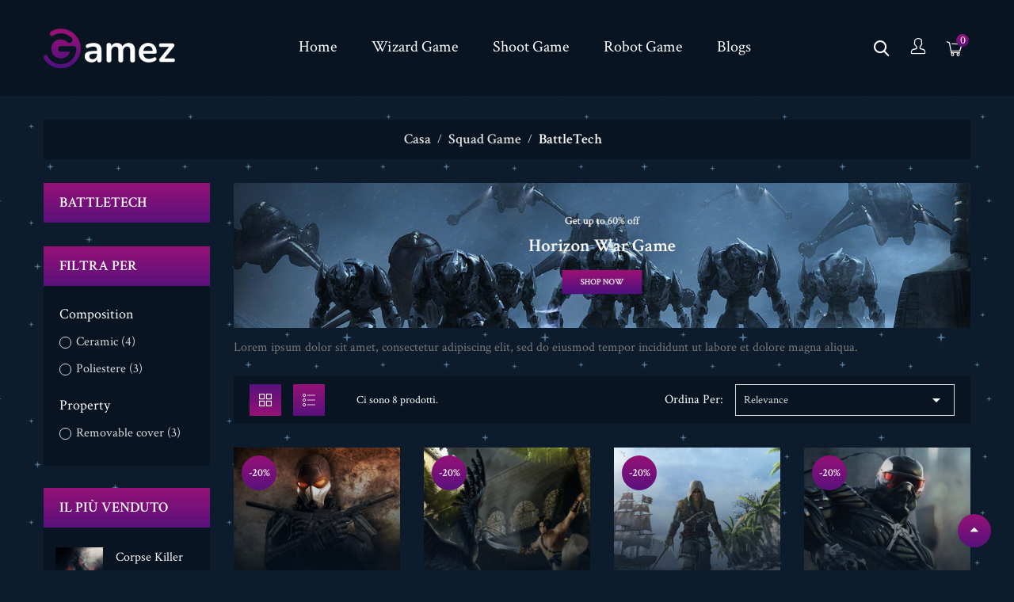

--- FILE ---
content_type: text/html; charset=utf-8
request_url: https://prestashop.mahardhi.com/MT06/gamez/it/8-battletech
body_size: 13841
content:
<!doctype html>
<html lang="it">

  <head>
    
      
  <meta charset="utf-8">


  <meta http-equiv="x-ua-compatible" content="ie=edge">



  <title>BattleTech</title>
  <meta name="description" content="Lorem ipsum dolor sit amet, consectetur adipiscing elit, sed do eiusmod tempor incididunt ut labore et dolore magna aliqua.">
  <meta name="keywords" content="">
        <link rel="canonical" href="https://prestashop.mahardhi.com/MT06/gamez/it/8-battletech">
    
                  <link rel="alternate" href="https://prestashop.mahardhi.com/MT06/gamez/en/8-battletech" hreflang="en-us">
                  <link rel="alternate" href="https://prestashop.mahardhi.com/MT06/gamez/ar/8-battletech" hreflang="ar-sa">
                  <link rel="alternate" href="https://prestashop.mahardhi.com/MT06/gamez/fr/8-battletech" hreflang="fr-fr">
                  <link rel="alternate" href="https://prestashop.mahardhi.com/MT06/gamez/es/8-battletech" hreflang="es-es">
                  <link rel="alternate" href="https://prestashop.mahardhi.com/MT06/gamez/de/8-battletech" hreflang="de-de">
                  <link rel="alternate" href="https://prestashop.mahardhi.com/MT06/gamez/it/8-battletech" hreflang="it-it">
                  <link rel="alternate" href="https://prestashop.mahardhi.com/MT06/gamez/nl/8-battletech" hreflang="nl-nl">
                  <link rel="alternate" href="https://prestashop.mahardhi.com/MT06/gamez/pl/8-battletech" hreflang="pl-pl">
                  <link rel="alternate" href="https://prestashop.mahardhi.com/MT06/gamez/pt/8-battletech" hreflang="pt-pt">
                  <link rel="alternate" href="https://prestashop.mahardhi.com/MT06/gamez/ru/8-battletech" hreflang="ru-ru">
        



  <meta name="viewport" content="width=device-width, initial-scale=1">



  <link rel="icon" type="image/vnd.microsoft.icon" href="https://prestashop.mahardhi.com/MT06/gamez/img/favicon.ico?1631945060">
  <link rel="shortcut icon" type="image/x-icon" href="https://prestashop.mahardhi.com/MT06/gamez/img/favicon.ico?1631945060">


<link href="https://fonts.googleapis.com/css2?family=Libre+Baskerville:ital,wght@0,400;0,700;1,400&display=swap" rel="stylesheet">
<link href="https://fonts.googleapis.com/css2?family=Crimson+Text:wght@400;600;700&display=swap" rel="stylesheet">


    <link rel="stylesheet" href="https://prestashop.mahardhi.com/MT06/gamez/themes/gamez/assets/css/theme.css" type="text/css" media="all">
  <link rel="stylesheet" href="https://prestashop.mahardhi.com/MT06/gamez/themes/gamez/modules/blockreassurance/views/dist/front.css" type="text/css" media="all">
  <link rel="stylesheet" href="https://prestashop.mahardhi.com/MT06/gamez/themes/gamez/modules/ps_facetedsearch/views/dist/front.css" type="text/css" media="all">
  <link rel="stylesheet" href="https://prestashop.mahardhi.com/MT06/gamez/themes/gamez/modules/mt_compare//views/css/mtcompare.css" type="text/css" media="all">
  <link rel="stylesheet" href="https://prestashop.mahardhi.com/MT06/gamez/themes/gamez/modules/mt_blockwishlist/blockwishlist.css" type="text/css" media="all">
  <link rel="stylesheet" href="https://prestashop.mahardhi.com/MT06/gamez/modules/smartblogarchive/css/smartblogarchive.css" type="text/css" media="all">
  <link rel="stylesheet" href="https://prestashop.mahardhi.com/MT06/gamez/modules/smartblogcategories/css/smartblogcategories.css" type="text/css" media="all">
  <link rel="stylesheet" href="https://prestashop.mahardhi.com/MT06/gamez/modules/smartblog/views/css/fw.css" type="text/css" media="all">
  <link rel="stylesheet" href="https://prestashop.mahardhi.com/MT06/gamez/themes/gamez/modules/smartblog/views/css/smartblogstyle.css" type="text/css" media="all">
  <link rel="stylesheet" href="https://prestashop.mahardhi.com/MT06/gamez/js/jquery/ui/themes/base/minified/jquery-ui.min.css" type="text/css" media="all">
  <link rel="stylesheet" href="https://prestashop.mahardhi.com/MT06/gamez/js/jquery/ui/themes/base/minified/jquery.ui.theme.min.css" type="text/css" media="all">
  <link rel="stylesheet" href="https://prestashop.mahardhi.com/MT06/gamez/themes/gamez/modules/mt_productcomments/mt_productcomments.css" type="text/css" media="all">
  <link rel="stylesheet" href="https://prestashop.mahardhi.com/MT06/gamez/modules/mt_themesettings/css/font-awesome.min.css" type="text/css" media="all">
  <link rel="stylesheet" href="https://prestashop.mahardhi.com/MT06/gamez/modules/mt_themesettings/css/mahardhi-font.css" type="text/css" media="all">
  <link rel="stylesheet" href="https://prestashop.mahardhi.com/MT06/gamez/modules/mt_themesettings/css/owl.carousel.min.css" type="text/css" media="all">
  <link rel="stylesheet" href="https://prestashop.mahardhi.com/MT06/gamez/themes/gamez/modules/mt_themesettings/css/slick.css" type="text/css" media="all">
  <link rel="stylesheet" href="https://prestashop.mahardhi.com/MT06/gamez/modules/mt_themesettings/css/animate.min.css" type="text/css" media="all">
  <link rel="stylesheet" href="https://prestashop.mahardhi.com/MT06/gamez/themes/gamez/modules/mt_themesettings/css/magnific-popup.css" type="text/css" media="all">
  <link rel="stylesheet" href="https://prestashop.mahardhi.com/MT06/gamez/themes/gamez/assets/css/custom.css" type="text/css" media="all">




  

  <script type="text/javascript">
        var added_to_wishlist = "Il prodotto \u00e8 stato aggiunto correttamente alla tua lista dei desideri.";
        var baseDir = "https:\/\/prestashop.mahardhi.com\/MT06\/gamez\/";
        var baseUri = "https:\/\/prestashop.mahardhi.com\/MT06\/gamez\/";
        var comparator_max_item = 5;
        var compare_add_text = "Il prodotto \u00e8 stato aggiunto alla lista di confronto";
        var compare_button = "Vai a Confronta";
        var compare_remove_text = "Il prodotto \u00e8 stato rimosso correttamente dal confronto elenco";
        var compare_success = "Prodotto rimosso con successo dal confronto dei prodotti!";
        var compare_text = "Prodotto aggiunto correttamente al confronto del prodotto!";
        var compare_title = "Elenco di confronto aggiornato!";
        var compare_title_error = "Avvertimento!";
        var compare_title_success = "Elenco di confronto aggiornato!";
        var comparedProductsIds = [];
        var compared_products = [];
        var contentOnly = true;
        var isLogged = false;
        var loggin_required = "Devi essere loggato per gestire la tua lista dei desideri";
        var myaccout_url = "https:\/\/prestashop.mahardhi.com\/MT06\/gamez\/it\/account";
        var mywishlist_url = "https:\/\/prestashop.mahardhi.com\/MT06\/gamez\/it\/module\/mt_blockwishlist\/mywishlist";
        var prestashop = {"cart":{"products":[],"totals":{"total":{"type":"total","label":"Total","amount":0,"value":"0,00\u00a0$"},"total_including_tax":{"type":"total","label":"Total (tax incl.)","amount":0,"value":"0,00\u00a0$"},"total_excluding_tax":{"type":"total","label":"Total (tax excl.)","amount":0,"value":"0,00\u00a0$"}},"subtotals":{"products":{"type":"products","label":"Subtotal","amount":0,"value":"0,00\u00a0$"},"discounts":null,"shipping":{"type":"shipping","label":"Shipping","amount":0,"value":""},"tax":null},"products_count":0,"summary_string":"0 items","vouchers":{"allowed":0,"added":[]},"discounts":[],"minimalPurchase":0,"minimalPurchaseRequired":""},"currency":{"name":"Dollaro statunitense","iso_code":"USD","iso_code_num":"840","sign":"$"},"customer":{"lastname":null,"firstname":null,"email":null,"birthday":null,"newsletter":null,"newsletter_date_add":null,"optin":null,"website":null,"company":null,"siret":null,"ape":null,"is_logged":false,"gender":{"type":null,"name":null},"addresses":[]},"language":{"name":"Italiano (Italian)","iso_code":"it","locale":"it-IT","language_code":"it-it","is_rtl":"0","date_format_lite":"d\/m\/Y","date_format_full":"d\/m\/Y H:i:s","id":7},"page":{"title":"","canonical":"https:\/\/prestashop.mahardhi.com\/MT06\/gamez\/it\/8-battletech","meta":{"title":"BattleTech","description":"Lorem ipsum dolor sit amet, consectetur adipiscing elit, sed do eiusmod tempor incididunt ut labore et dolore magna aliqua.","keywords":"","robots":"index"},"page_name":"category","body_classes":{"lang-it":true,"lang-rtl":false,"country-GB":true,"currency-USD":true,"layout-left-column":true,"page-category":true,"tax-display-enabled":true,"category-id-8":true,"category-BattleTech":true,"category-id-parent-6":true,"category-depth-level-3":true},"admin_notifications":[]},"shop":{"name":"gamez","logo":"https:\/\/prestashop.mahardhi.com\/MT06\/gamez\/img\/gamez-logo-1631945060.jpg","stores_icon":"https:\/\/prestashop.mahardhi.com\/MT06\/gamez\/img\/logo_stores.png","favicon":"https:\/\/prestashop.mahardhi.com\/MT06\/gamez\/img\/favicon.ico"},"urls":{"base_url":"https:\/\/prestashop.mahardhi.com\/MT06\/gamez\/","current_url":"https:\/\/prestashop.mahardhi.com\/MT06\/gamez\/it\/8-battletech","shop_domain_url":"https:\/\/prestashop.mahardhi.com","img_ps_url":"https:\/\/prestashop.mahardhi.com\/MT06\/gamez\/img\/","img_cat_url":"https:\/\/prestashop.mahardhi.com\/MT06\/gamez\/img\/c\/","img_lang_url":"https:\/\/prestashop.mahardhi.com\/MT06\/gamez\/img\/l\/","img_prod_url":"https:\/\/prestashop.mahardhi.com\/MT06\/gamez\/img\/p\/","img_manu_url":"https:\/\/prestashop.mahardhi.com\/MT06\/gamez\/img\/m\/","img_sup_url":"https:\/\/prestashop.mahardhi.com\/MT06\/gamez\/img\/su\/","img_ship_url":"https:\/\/prestashop.mahardhi.com\/MT06\/gamez\/img\/s\/","img_store_url":"https:\/\/prestashop.mahardhi.com\/MT06\/gamez\/img\/st\/","img_col_url":"https:\/\/prestashop.mahardhi.com\/MT06\/gamez\/img\/co\/","img_url":"https:\/\/prestashop.mahardhi.com\/MT06\/gamez\/themes\/gamez\/assets\/img\/","css_url":"https:\/\/prestashop.mahardhi.com\/MT06\/gamez\/themes\/gamez\/assets\/css\/","js_url":"https:\/\/prestashop.mahardhi.com\/MT06\/gamez\/themes\/gamez\/assets\/js\/","pic_url":"https:\/\/prestashop.mahardhi.com\/MT06\/gamez\/upload\/","pages":{"address":"https:\/\/prestashop.mahardhi.com\/MT06\/gamez\/it\/indirizzo","addresses":"https:\/\/prestashop.mahardhi.com\/MT06\/gamez\/it\/indirizzi","authentication":"https:\/\/prestashop.mahardhi.com\/MT06\/gamez\/it\/login","cart":"https:\/\/prestashop.mahardhi.com\/MT06\/gamez\/it\/carrello","category":"https:\/\/prestashop.mahardhi.com\/MT06\/gamez\/it\/index.php?controller=category","cms":"https:\/\/prestashop.mahardhi.com\/MT06\/gamez\/it\/index.php?controller=cms","contact":"https:\/\/prestashop.mahardhi.com\/MT06\/gamez\/it\/contattaci","discount":"https:\/\/prestashop.mahardhi.com\/MT06\/gamez\/it\/buoni-sconto","guest_tracking":"https:\/\/prestashop.mahardhi.com\/MT06\/gamez\/it\/tracciatura-ospite","history":"https:\/\/prestashop.mahardhi.com\/MT06\/gamez\/it\/cronologia-ordini","identity":"https:\/\/prestashop.mahardhi.com\/MT06\/gamez\/it\/dati-personali","index":"https:\/\/prestashop.mahardhi.com\/MT06\/gamez\/it\/","my_account":"https:\/\/prestashop.mahardhi.com\/MT06\/gamez\/it\/account","order_confirmation":"https:\/\/prestashop.mahardhi.com\/MT06\/gamez\/it\/conferma-ordine","order_detail":"https:\/\/prestashop.mahardhi.com\/MT06\/gamez\/it\/index.php?controller=order-detail","order_follow":"https:\/\/prestashop.mahardhi.com\/MT06\/gamez\/it\/segui-ordine","order":"https:\/\/prestashop.mahardhi.com\/MT06\/gamez\/it\/ordine","order_return":"https:\/\/prestashop.mahardhi.com\/MT06\/gamez\/it\/index.php?controller=order-return","order_slip":"https:\/\/prestashop.mahardhi.com\/MT06\/gamez\/it\/buono-ordine","pagenotfound":"https:\/\/prestashop.mahardhi.com\/MT06\/gamez\/it\/pagina-non-trovata","password":"https:\/\/prestashop.mahardhi.com\/MT06\/gamez\/it\/recupero-password","pdf_invoice":"https:\/\/prestashop.mahardhi.com\/MT06\/gamez\/it\/index.php?controller=pdf-invoice","pdf_order_return":"https:\/\/prestashop.mahardhi.com\/MT06\/gamez\/it\/index.php?controller=pdf-order-return","pdf_order_slip":"https:\/\/prestashop.mahardhi.com\/MT06\/gamez\/it\/index.php?controller=pdf-order-slip","prices_drop":"https:\/\/prestashop.mahardhi.com\/MT06\/gamez\/it\/offerte","product":"https:\/\/prestashop.mahardhi.com\/MT06\/gamez\/it\/index.php?controller=product","search":"https:\/\/prestashop.mahardhi.com\/MT06\/gamez\/it\/ricerca","sitemap":"https:\/\/prestashop.mahardhi.com\/MT06\/gamez\/it\/Mappa del sito","stores":"https:\/\/prestashop.mahardhi.com\/MT06\/gamez\/it\/negozi","supplier":"https:\/\/prestashop.mahardhi.com\/MT06\/gamez\/it\/fornitori","register":"https:\/\/prestashop.mahardhi.com\/MT06\/gamez\/it\/login?create_account=1","order_login":"https:\/\/prestashop.mahardhi.com\/MT06\/gamez\/it\/ordine?login=1"},"alternative_langs":{"en-us":"https:\/\/prestashop.mahardhi.com\/MT06\/gamez\/en\/8-battletech","ar-sa":"https:\/\/prestashop.mahardhi.com\/MT06\/gamez\/ar\/8-battletech","fr-fr":"https:\/\/prestashop.mahardhi.com\/MT06\/gamez\/fr\/8-battletech","es-es":"https:\/\/prestashop.mahardhi.com\/MT06\/gamez\/es\/8-battletech","de-de":"https:\/\/prestashop.mahardhi.com\/MT06\/gamez\/de\/8-battletech","it-it":"https:\/\/prestashop.mahardhi.com\/MT06\/gamez\/it\/8-battletech","nl-nl":"https:\/\/prestashop.mahardhi.com\/MT06\/gamez\/nl\/8-battletech","pl-pl":"https:\/\/prestashop.mahardhi.com\/MT06\/gamez\/pl\/8-battletech","pt-pt":"https:\/\/prestashop.mahardhi.com\/MT06\/gamez\/pt\/8-battletech","ru-ru":"https:\/\/prestashop.mahardhi.com\/MT06\/gamez\/ru\/8-battletech"},"theme_assets":"\/MT06\/gamez\/themes\/gamez\/assets\/","actions":{"logout":"https:\/\/prestashop.mahardhi.com\/MT06\/gamez\/it\/?mylogout="},"no_picture_image":{"bySize":{"cart_default":{"url":"https:\/\/prestashop.mahardhi.com\/MT06\/gamez\/img\/p\/it-default-cart_default.jpg","width":80,"height":80},"small_default":{"url":"https:\/\/prestashop.mahardhi.com\/MT06\/gamez\/img\/p\/it-default-small_default.jpg","width":80,"height":80},"medium_default":{"url":"https:\/\/prestashop.mahardhi.com\/MT06\/gamez\/img\/p\/it-default-medium_default.jpg","width":282,"height":282},"home_default":{"url":"https:\/\/prestashop.mahardhi.com\/MT06\/gamez\/img\/p\/it-default-home_default.jpg","width":282,"height":282},"large_default":{"url":"https:\/\/prestashop.mahardhi.com\/MT06\/gamez\/img\/p\/it-default-large_default.jpg","width":1000,"height":1000}},"small":{"url":"https:\/\/prestashop.mahardhi.com\/MT06\/gamez\/img\/p\/it-default-cart_default.jpg","width":80,"height":80},"medium":{"url":"https:\/\/prestashop.mahardhi.com\/MT06\/gamez\/img\/p\/it-default-medium_default.jpg","width":282,"height":282},"large":{"url":"https:\/\/prestashop.mahardhi.com\/MT06\/gamez\/img\/p\/it-default-large_default.jpg","width":1000,"height":1000},"legend":""}},"configuration":{"display_taxes_label":true,"display_prices_tax_incl":false,"is_catalog":false,"show_prices":true,"opt_in":{"partner":true},"quantity_discount":{"type":"discount","label":"Unit discount"},"voucher_enabled":0,"return_enabled":0},"field_required":[],"breadcrumb":{"links":[{"title":"Casa","url":"https:\/\/prestashop.mahardhi.com\/MT06\/gamez\/it\/"},{"title":"Squad Game","url":"https:\/\/prestashop.mahardhi.com\/MT06\/gamez\/it\/6-squad-game"},{"title":"BattleTech","url":"https:\/\/prestashop.mahardhi.com\/MT06\/gamez\/it\/8-battletech"}],"count":3},"link":{"protocol_link":"https:\/\/","protocol_content":"https:\/\/"},"time":1768839985,"static_token":"a47b6fae77def3fb8c75c72de6967ecb","token":"0b663988da63f95e8603910e2affdd86","debug":false};
        var productcompare_max_item = "You cannot add more than 5 product(s) to the product comparison";
        var productcompare_url = "https:\/\/prestashop.mahardhi.com\/MT06\/gamez\/it\/module\/mt_compare\/MtCompareProduct";
        var psemailsubscription_subscription = "https:\/\/prestashop.mahardhi.com\/MT06\/gamez\/it\/module\/ps_emailsubscription\/subscription";
        var psr_icon_color = "#FFFFFF";
        var static_token = "a47b6fae77def3fb8c75c72de6967ecb";
        var wishlistProductsIds = "";
        var wishlist_button = "Vai alla mia lista dei desideri!";
        var wishlist_button_login = "Vai a Login!";
        var wishlist_title_error = "Avvertimento!";
        var wishlist_title_success = "La mia lista dei desideri aggiornata!";
      </script>



  <link rel="alternate" type="application/rss+xml" title="Bolg Title" href="http://prestashop.mahardhi.com/MT06/gamez/modules/smartblog/rss.php" />


  <meta name="title" content="Bolg Title">
  <meta name="keywords" content="blog">
  <meta name="description" content="Prestashop powerfull blog site developing module. It has hundrade of extra plugins.">




    
  </head>

  <body id="category" class="lang-it country-gb currency-usd layout-left-column page-category tax-display-enabled category-id-8 category-battletech category-id-parent-6 category-depth-level-3">

    
      <input type="hidden" name="header_fix" id="headerFixedValue" value="1" />
<style type="text/css">
	body {background-color:#0d1c2c;}
    /* background image*/
            body {background-image:url(/MT06/gamez/modules/mt_themesettings/img/theme-bg.jpg);}
        /* newsletter background image*/
            body .block_newsletter {background-image:url(/MT06/gamez/modules/mt_themesettings/img/newsletter_bg.jpg);}
    </style>


	<script type="text/javascript">
		const header_fixed = document.getElementById('headerFixedValue');
		// console.log(header_fixed, 'fixed');
		if(header_fixed && header_fixed.value == '1') {
			document.body.classList.add("m-header-fixed");
		} else {
			// optional
			document.body.classList.remove("m-header-fixed");
		}
	</script>


    
    <div class="page-loader">
    </div>
    <main id="page">
      
              

      <header id="header">
        
          
  <div class="header-banner">
    
  </div>


<div class="header">
	
	  <nav class="header-nav hidden-xs-up">
	  	<div class="container">
	  		<div class="header-nav-inner">
	  			<div class="header-nav-left hidden-xs-up">
			      	
			  	</div>
			  	<div class="header-nav-right hidden-xs-up">
				</div>
	  		</div>
		</div>
	  </nav>
	

	
		<div class="header-top">
			<div class="container">
				<div class="header-top-inner">
					<div class="header-left hidden-md-down" id="_desktop_logo">
													<a href="https://prestashop.mahardhi.com/MT06/gamez/">
								<img class="logo img-responsive" src="https://prestashop.mahardhi.com/MT06/gamez/img/gamez-logo-1631945060.jpg" alt="gamez">
							</a>
											</div>
					<div class="hidden-lg-up text-sm-center mobile">
						<div class="top-logo" id="_mobile_logo"></div>
					</div>
					<div class="header-center">
						  

<div class="menu js-top-menu hidden-md-down" id="_desktop_top_menu" data-more=Di Più>
    
          <ul class="top-menu clearfix" id="top-menu" data-depth="0">
                    <li class="link" id="lnk-home">
                          <a
                class="dropdown-item"
                href="https://prestashop.mahardhi.com/MT06/gamez/" data-depth="0"
                              >
                                Home
              </a>
                          </li>
                    <li class="category" id="category-10">
                          <a
                class="dropdown-item"
                href="https://prestashop.mahardhi.com/MT06/gamez/it/10-wizard-game" data-depth="0"
                              >
                                                                      <span class="float-xs-right hidden-lg-up">
                    <span data-target="#top_sub_menu_42840" data-toggle="collapse" class="navbar-toggler collapse-icons">
                      <i class="material-icons add">add</i>
                      <i class="material-icons remove">remove</i>
                    </span>
                  </span>
                                Wizard Game
              </a>
                            <div  class="popover sub-menu js-sub-menu collapse" id="top_sub_menu_42840">
                
          <ul class="top-menu clearfix"  data-depth="1">
                    <li class="category" id="category-26">
                          <a
                class="dropdown-item dropdown-submenu"
                href="https://prestashop.mahardhi.com/MT06/gamez/it/26-magicka-2" data-depth="1"
                              >
                                Magicka 2
              </a>
                          </li>
                    <li class="category" id="category-27">
                          <a
                class="dropdown-item dropdown-submenu"
                href="https://prestashop.mahardhi.com/MT06/gamez/it/27-noita" data-depth="1"
                              >
                                Noita
              </a>
                          </li>
                    <li class="category" id="category-28">
                          <a
                class="dropdown-item dropdown-submenu"
                href="https://prestashop.mahardhi.com/MT06/gamez/it/28-dragon-s-dogma" data-depth="1"
                              >
                                Dragon&#039;s Dogma
              </a>
                          </li>
              </ul>
    
                              </div>
                          </li>
                    <li class="category" id="category-11">
                          <a
                class="dropdown-item"
                href="https://prestashop.mahardhi.com/MT06/gamez/it/11-shoot-game" data-depth="0"
                              >
                                Shoot Game
              </a>
                          </li>
                    <li class="category" id="category-12">
                          <a
                class="dropdown-item"
                href="https://prestashop.mahardhi.com/MT06/gamez/it/12-robot-game" data-depth="0"
                              >
                                Robot Game
              </a>
                          </li>
                    <li class="link" id="lnk-blogs">
                          <a
                class="dropdown-item"
                href="https://prestashop.mahardhi.com/MT06/gamez/it/blog.html" data-depth="0"
                              >
                                Blogs
              </a>
                          </li>
              </ul>
    
</div>

					</div>
					<div class="header-right">
						<div class="header-right-innre">
							<div class="header-search">
    <div class="search-box search-icons">
        <a rel="nofollow" href="javascript:void(0)">
            <i class="icon-search"></i>
        </a>
    </div>
    <div id="mt_search_widget" data-search-controller-url="//prestashop.mahardhi.com/MT06/gamez/it/ricerca" class="mt-search-widget">
      <div class="search_contain">
        <div class="search-form">
            <form method="get" action="//prestashop.mahardhi.com/MT06/gamez/it/ricerca" id="searchbox">
                <input type="hidden" name="controller" value="search" />
                <input type="text" id="input_search" name="search_query" placeholder="Ricerca..." class="ui-autocomplete-input" autocomplete="off" autofocus="autofocus"/>
                <button type="submit">
                    <i class="material-icons search">&#xE8B6;</i>
                </button>
            </form>
        </div>
      </div>
      <span class="search-close"><i class="material-icons">&#xE5CD;</i></span>
      <div id="search_popup"></div>
    </div>
</div>
<div id="_desktop_user_info" class="user-info dropdown js-dropdown">
  <button data-target="#" data-toggle="dropdown" class="btn-unstyle" aria-haspopup="true" aria-expanded="false" aria-label="account">
    <i class="icon-user-1"></i>
    <span class="expand-more  hidden-xs-up">Il mio account</span>
    <i class="fa fa-angle-down  hidden-xs-up"></i>
  </button>
  <ul class="dropdown-menu" aria-labelledby="user-info-label">
    <label><b>account</b></label>
          <li><a class="dropdown-item" href="https://prestashop.mahardhi.com/MT06/gamez/it/account" title="Accedi al tuo account cliente" rel="nofollow">Accedi</a></li>
      <li><a class="dropdown-item" href="https://prestashop.mahardhi.com/MT06/gamez/it/login?create_account=1" title="Registra il tuo nuovo account cliente" rel="nofollow">Registrati</a></li>
        <div class="currency-selector">
  <label><b>Moneta</b>     $  </label> 
  <ul class="currency-dropdown-menu">
          <li >
        <a title="Euro" rel="nofollow" href="https://prestashop.mahardhi.com/MT06/gamez/it/8-battletech?SubmitCurrency=1&amp;id_currency=3" class="dropdown-item">EUR €</a>
      </li>
          <li  class="current" >
        <a title="Dollaro statunitense" rel="nofollow" href="https://prestashop.mahardhi.com/MT06/gamez/it/8-battletech?SubmitCurrency=1&amp;id_currency=2" class="dropdown-item">USD $</a>
      </li>
      </ul>
</div>
<div class="language-selector">
  <label><b>linguaggio</b>             it          </label>  
  <ul class="language-selector-dropdown-menu">
            <li >
          <a href="https://prestashop.mahardhi.com/MT06/gamez/en/8-battletech" class="dropdown-item" data-iso-code="en">English</a>
        </li>
              <li >
          <a href="https://prestashop.mahardhi.com/MT06/gamez/ar/8-battletech" class="dropdown-item" data-iso-code="ar">اللغة العربية</a>
        </li>
              <li >
          <a href="https://prestashop.mahardhi.com/MT06/gamez/fr/8-battletech" class="dropdown-item" data-iso-code="fr">Français</a>
        </li>
              <li >
          <a href="https://prestashop.mahardhi.com/MT06/gamez/es/8-battletech" class="dropdown-item" data-iso-code="es">Español</a>
        </li>
              <li >
          <a href="https://prestashop.mahardhi.com/MT06/gamez/de/8-battletech" class="dropdown-item" data-iso-code="de">Deutsch</a>
        </li>
              <li  class="current" >
          <a href="https://prestashop.mahardhi.com/MT06/gamez/it/8-battletech" class="dropdown-item" data-iso-code="it">Italiano</a>
        </li>
              <li >
          <a href="https://prestashop.mahardhi.com/MT06/gamez/nl/8-battletech" class="dropdown-item" data-iso-code="nl">Nederlands</a>
        </li>
              <li >
          <a href="https://prestashop.mahardhi.com/MT06/gamez/pl/8-battletech" class="dropdown-item" data-iso-code="pl">Polski</a>
        </li>
              <li >
          <a href="https://prestashop.mahardhi.com/MT06/gamez/pt/8-battletech" class="dropdown-item" data-iso-code="pt">Português PT</a>
        </li>
              <li >
          <a href="https://prestashop.mahardhi.com/MT06/gamez/ru/8-battletech" class="dropdown-item" data-iso-code="ru">Русский</a>
        </li>
        </ul>
</div>

  </ul>
</div>
<div id="_desktop_cart" class="desktop_cart">
  <div class="blockcart cart-preview inactive" data-refresh-url="//prestashop.mahardhi.com/MT06/gamez/it/module/ps_shoppingcart/ajax">
    <div class="header-cart" data-toggle="dropdown">
             <a rel="nofollow" href="javascript:void(0)">
              <i class="icon-shopping-cart-1"></i>
        <span class="cart-products-count">0</span>
        <div class="shopcart-inner hidden-xs-up">
          <span>0,00 $ </span>
        </div>
        </a>
    </div>

           <div class="cart_block block exclusive">
          <p class="item-empty"> Non ci sono articoli nel carrello.</p>
      </div>
    </div>
</div>




							<div class="hidden-lg-up text-sm-center mobile">
								<div class="float-xs-left" id="menu-icon">
									<i class="material-icons d-inline">&#xE5D2;</i>
								</div>
							</div>
						</div>
					</div>
				</div>
			</div>
		</div>
		<div id="mobile_top_menu_wrapper" class="row hidden-lg-up" style="display:none;">
			<div class="menu-close">
	          menù
	          <i class="material-icons float-xs-right">close</i>
	        </div>
	        <div class="menu-tabs">
	            <div class="js-top-menu mobile" id="_mobile_top_menu"></div>
	            <div id="_mobile_verticalmenu"></div>
	            <div class="js-top-menu-bottom">
		        </div>
	        </div>
		</div>
		
		
	
</div>
        
      </header>

      
        
<aside id="notifications">
  <div class="container">
    
    
    
      </div>
</aside>
      

      
      <section id="wrapper">
        
        <div class="container">
          
            <nav data-depth="3" class="breadcrumb">
  <div class="container">
    <h6 class="page_title"></h6>
    <ol itemscope itemtype="http://schema.org/BreadcrumbList">
      
                  
            <li itemprop="itemListElement" itemscope itemtype="http://schema.org/ListItem">
              <a itemprop="item" href="https://prestashop.mahardhi.com/MT06/gamez/it/">
                <span itemprop="name">Casa</span>
              </a>
              <meta itemprop="position" content="1">
            </li>
          
                  
            <li itemprop="itemListElement" itemscope itemtype="http://schema.org/ListItem">
              <a itemprop="item" href="https://prestashop.mahardhi.com/MT06/gamez/it/6-squad-game">
                <span itemprop="name">Squad Game</span>
              </a>
              <meta itemprop="position" content="2">
            </li>
          
                  
            <li itemprop="itemListElement" itemscope itemtype="http://schema.org/ListItem">
              <a itemprop="item" href="https://prestashop.mahardhi.com/MT06/gamez/it/8-battletech">
                <span itemprop="name">BattleTech</span>
              </a>
              <meta itemprop="position" content="3">
            </li>
          
              
    </ol>
  </div>
</nav>

          
        </div>
                     <div class="page-content-wrapper">
            <div class="container">
                    
          <div class="row">

          
            <div id="left-column" class="col-xs-12 col-sm-4 col-md-3">
                              
<div class="block-categories hidden-md-down">
  <ul class="category-top-menu">
          <li class="widget-title hidden-lg-up" data-target="#categoriess_block_5227" data-toggle="collapse">
        <span >BattleTech</span>
        <span class="float-xs-right">
          <span class="navbar-toggler collapse-icons">
            <i class="material-icons add">&#xE313;</i>
            <i class="material-icons remove">&#xE316;</i>
          </span>
        </span>
      </li>
      <li><a class="widget-title hidden-md-down" href="https://prestashop.mahardhi.com/MT06/gamez/it/8-battletech">BattleTech</a></li>
    <li class="main">
  </li>
  </ul>
</div><div id="search_filters_wrapper" class="hidden-md-down">
	<div class="filter-close hidden-lg-up">
		Filter By
		<i class="material-icons float-xs-right">close</i>
	</div>
  <div id="search_filter_controls" class="hidden-lg-up">
      <span id="_mobile_search_filters_clear_all"></span>
      <div class="promo-btn-shop">
        <button class="btn btn-secondary ok">
          <i class="material-icons rtl-no-flip">&#xE876;</i>
          OK
        </button>
      </div>
  </div>
    <div id="search_filters">
    
      <p class="h6 facet-title hidden-md-down">Filtra per</p>
    
    <div class="search-filter-inner">
    
          

          <section class="facet clearfix">
        <p class="h6 facet-title hidden-md-down">Composition</p>
                                                            
        <div class="title hidden-lg-up" data-target="#facet_1796" data-toggle="collapse">
          <p class="h6 facet-title">Composition</p>
          <span class="float-xs-right">
            <span class="navbar-toggler collapse-icons">
              <i class="material-icons add">&#xE313;</i>
              <i class="material-icons remove">&#xE316;</i>
            </span>
          </span>
        </div>

                  
            <ul id="facet_1796" class="collapse">
                              
                <li>
                  <label class="facet-label" for="facet_input_1796_0">
                                          <span class="custom-checkbox">
                        <input
                          id="facet_input_1796_0"
                          data-search-url="https://prestashop.mahardhi.com/MT06/gamez/it/8-battletech?q=Composition-Ceramic"
                          type="checkbox"
                                                  >
                                                  <span  class="ps-shown-by-js" ><i class="material-icons rtl-no-flip checkbox-checked">&#xE5CA;</i></span>
                                              </span>
                    
                    <a
                      href="https://prestashop.mahardhi.com/MT06/gamez/it/8-battletech?q=Composition-Ceramic"
                      class="_gray-darker search-link js-search-link"
                      rel="nofollow"
                    >
                      Ceramic
                                              <span class="magnitude">(4)</span>
                                          </a>
                  </label>
                </li>
                              
                <li>
                  <label class="facet-label" for="facet_input_1796_1">
                                          <span class="custom-checkbox">
                        <input
                          id="facet_input_1796_1"
                          data-search-url="https://prestashop.mahardhi.com/MT06/gamez/it/8-battletech?q=Composition-Poliestere"
                          type="checkbox"
                                                  >
                                                  <span  class="ps-shown-by-js" ><i class="material-icons rtl-no-flip checkbox-checked">&#xE5CA;</i></span>
                                              </span>
                    
                    <a
                      href="https://prestashop.mahardhi.com/MT06/gamez/it/8-battletech?q=Composition-Poliestere"
                      class="_gray-darker search-link js-search-link"
                      rel="nofollow"
                    >
                      Poliestere
                                              <span class="magnitude">(3)</span>
                                          </a>
                  </label>
                </li>
                          </ul>
          

              </section>
          <section class="facet clearfix">
        <p class="h6 facet-title hidden-md-down">Property</p>
                                          
        <div class="title hidden-lg-up" data-target="#facet_36855" data-toggle="collapse">
          <p class="h6 facet-title">Property</p>
          <span class="float-xs-right">
            <span class="navbar-toggler collapse-icons">
              <i class="material-icons add">&#xE313;</i>
              <i class="material-icons remove">&#xE316;</i>
            </span>
          </span>
        </div>

                  
            <ul id="facet_36855" class="collapse">
                              
                <li>
                  <label class="facet-label" for="facet_input_36855_0">
                                          <span class="custom-checkbox">
                        <input
                          id="facet_input_36855_0"
                          data-search-url="https://prestashop.mahardhi.com/MT06/gamez/it/8-battletech?q=Property-Removable+cover"
                          type="checkbox"
                                                  >
                                                  <span  class="ps-shown-by-js" ><i class="material-icons rtl-no-flip checkbox-checked">&#xE5CA;</i></span>
                                              </span>
                    
                    <a
                      href="https://prestashop.mahardhi.com/MT06/gamez/it/8-battletech?q=Property-Removable+cover"
                      class="_gray-darker search-link js-search-link"
                      rel="nofollow"
                    >
                      Removable cover
                                              <span class="magnitude">(3)</span>
                                          </a>
                  </label>
                </li>
                          </ul>
          

              </section>
      </div>
  </div>

</div>
<section class="featured-products section-margin-top clearfix">
  <div class="container">
    <h2 class="h2 products-section-title">
      <span>Il più venduto</span>
    </h2>
    <div class="row">
      <div class="products product-carousel" data-items='4'>
                  
  <article class="product-miniature js-product-miniature product-grid  col-xl-3 col-lg-4 col-md-4 col-sm-6 col-xs-12" data-id-product="16" data-id-product-attribute="28" itemscope itemtype="http://schema.org/Product">
    <div class="product-item">
      <div class="product-image-wraper">
        
                      <a href="https://prestashop.mahardhi.com/MT06/gamez/it/disgaea/16-28-mountain-fox-notebook.html#" class="thumbnail product-thumbnail">
              <span class="cover_image">
                <img
                  src = " https://prestashop.mahardhi.com/MT06/gamez/251-medium_default/mountain-fox-notebook.jpg "
                  alt = "Corpse Killer"
                  data-full-size-image-url = "https://prestashop.mahardhi.com/MT06/gamez/251-large_default/mountain-fox-notebook.jpg"
                >
              </span>
                              <span class="hover_image">
                    <img 
                        src = " https://prestashop.mahardhi.com/MT06/gamez/252-medium_default/mountain-fox-notebook.jpg "
                        data-full-size-image-url = " https://prestashop.mahardhi.com/MT06/gamez/252-medium_default/mountain-fox-notebook.jpg "
                        alt = "Corpse Killer"
                                                 
                        > 
                </span>
                          </a>
                    

         
          <ul class="product-flags">
                          <li class="product-flag discount">-20%</li>
                      </ul>
        

        <div class="prdouct-btn-wrapper grid">
          <div class="prdouct-btn-wrapper-inner">
            <div class="product-add-to-cart product-btn-icon">
              <form class="btn-add-to-cart" action="https://prestashop.mahardhi.com/MT06/gamez/it/carrello" method="post">
                <input type="hidden" name="token" value="a47b6fae77def3fb8c75c72de6967ecb">
                <input type="hidden" name="id_product" value="16">
                  <button class="add-to-cart" data-button-action="add-to-cart" type="submit">
                     <i class="icon-shopping-cart-1"></i>
                   </button>
              </form>
            </div>
            <div class="wishlist product-wishlist-icon product-btn-icon">
	<a class="wishlist-icon addToWishlist wishlistProd_16" data-id-product="16" data-name-product="Corpse Killer" data-images-product="https://prestashop.mahardhi.com/MT06/gamez/251-small_default/mountain-fox-notebook.jpg" href="javascript:void(0)" onclick="WishlistCart('wishlist_block_list', 'add', '16', false, 1); return false;">
		<i class="icon-heart"></i><span class="lable">Aggiungi alla lista dei desideri</span>
	</a>
</div>
            
                <div class="product-btn-icon-quickview product-btn-icon">
                  <a class="quick-view" href="#" data-link-action="quickview">
                    <i class="icon-eye" aria-hidden="true"></i>
                  </a>
                </div>
            
             <div class="compare product-compare-icon product-btn-icon">
	<a class="add_to_compare title_font btn-product" href="#" data-id-product="16" title="Aggiungi per confrontare">
		<span class="compare-button-loading cssload-speeding-wheel"></span>
        <span class="compare-button-content">
			<i class="icon-exchange"></i><span class="lable">Aggiungi per confrontare</span>
		</span>
	</a>
</div>
          </div>
        </div>
        
          
    </div>

      <div class="product-description">
        <div class="products-decs">
        
                      <h3 class="product-title" itemprop="name"><a href="https://prestashop.mahardhi.com/MT06/gamez/it/disgaea/16-28-mountain-fox-notebook.html#">Corpse Killer</a></h3>
                  


        <div class="cart-price-block">
          
                          <div class="product-price-and-shipping">
                <span class="sr-only">Prezzo</span>
                <span itemprop="price" class="price">10,32 $</span>
                                  

                  <span class="sr-only">Prezzo base</span>
                  <span class="regular-price">12,90 $</span>
                                      <span class="discount-percentage discount-product">-20%</span>
                                  
                

                

                
              </div>
                      
          
          
        </div>

         
          <div class="list-reviews">
            	<div itemtype="http://schema.org/AggregateRating" itemscope="" itemprop="aggregateRating" class="comments_note">
	<div class="star_content clearfix">
	<div class="star "></div>
	<div class="star "></div>
	<div class="star "></div>
	<div class="star"></div>
	<div class="star "></div>
	</div>
	</div>

          </div>
        

        
          <div class="grid-reviews">
            	<div itemtype="http://schema.org/AggregateRating" itemscope="" itemprop="aggregateRating" class="comments_note">
	<div class="star_content clearfix">
	<div class="star "></div>
	<div class="star "></div>
	<div class="star "></div>
	<div class="star"></div>
	<div class="star "></div>
	</div>
	</div>

          </div>
        
        
        
          <div class="product-desc" itemprop="description"><p>Lorem ipsum dolor sit amet, consectetur adipiscing elit, sed do eiusmod tempor incididunt ut labore et dolore magna aliqua. Ut enim ad minim veniam, quis nostrud exercitation ullamco laboris nisi ut aliquip ex ea commodo consequat.</p></div>
        
       
        
          <div class="highlighted-informations no-variants hidden-xs-up">
                       </div>
        
      </div>

      <div class="prdouct-btn-wrapper list">
        <div class="product-add-to-cart product-btn-icon">
          <form class="btn-add-to-cart" action="https://prestashop.mahardhi.com/MT06/gamez/it/carrello" method="post">
            <input type="hidden" name="token" value="a47b6fae77def3fb8c75c72de6967ecb">
            <input type="hidden" name="id_product" value="16">
              <button class="add-to-cart" data-button-action="add-to-cart" type="submit">
                <i class="icon-supermarket"></i>
              </button>
          </form>
        </div>

        <div class="prdouct-btn-wrapper-inner list">
          <div class="wishlist product-wishlist-icon product-btn-icon">
	<a class="wishlist-icon addToWishlist wishlistProd_16" data-id-product="16" data-name-product="Corpse Killer" data-images-product="https://prestashop.mahardhi.com/MT06/gamez/251-small_default/mountain-fox-notebook.jpg" href="javascript:void(0)" onclick="WishlistCart('wishlist_block_list', 'add', '16', false, 1); return false;">
		<i class="icon-heart"></i><span class="lable">Aggiungi alla lista dei desideri</span>
	</a>
</div>
          
              <div class="product-btn-icon-quickview product-btn-icon">
                <a class="quick-view" href="#" data-link-action="quickview">
                  <i class="icon-eye" aria-hidden="true"></i>
                </a>
              </div>
          
           <div class="compare product-compare-icon product-btn-icon">
	<a class="add_to_compare title_font btn-product" href="#" data-id-product="16" title="Aggiungi per confrontare">
		<span class="compare-button-loading cssload-speeding-wheel"></span>
        <span class="compare-button-content">
			<i class="icon-exchange"></i><span class="lable">Aggiungi per confrontare</span>
		</span>
	</a>
</div>
        </div>
      </div>
      </div>
    </div>
  </article>

                  
  <article class="product-miniature js-product-miniature product-grid  col-xl-3 col-lg-4 col-md-4 col-sm-6 col-xs-12" data-id-product="4" data-id-product-attribute="16" itemscope itemtype="http://schema.org/Product">
    <div class="product-item">
      <div class="product-image-wraper">
        
                      <a href="https://prestashop.mahardhi.com/MT06/gamez/it/honor-game/4-16-the-adventure-begins-framed-poster.html#" class="thumbnail product-thumbnail">
              <span class="cover_image">
                <img
                  src = " https://prestashop.mahardhi.com/MT06/gamez/172-medium_default/the-adventure-begins-framed-poster.jpg "
                  alt = "The Warriors 3"
                  data-full-size-image-url = "https://prestashop.mahardhi.com/MT06/gamez/172-large_default/the-adventure-begins-framed-poster.jpg"
                >
              </span>
                              <span class="hover_image">
                    <img 
                        src = " https://prestashop.mahardhi.com/MT06/gamez/173-medium_default/the-adventure-begins-framed-poster.jpg "
                        data-full-size-image-url = " https://prestashop.mahardhi.com/MT06/gamez/173-medium_default/the-adventure-begins-framed-poster.jpg "
                        alt = "The Warriors 3"
                                                 
                        > 
                </span>
                          </a>
                    

         
          <ul class="product-flags">
                          <li class="product-flag discount">-20%</li>
                      </ul>
        

        <div class="prdouct-btn-wrapper grid">
          <div class="prdouct-btn-wrapper-inner">
            <div class="product-add-to-cart product-btn-icon">
              <form class="btn-add-to-cart" action="https://prestashop.mahardhi.com/MT06/gamez/it/carrello" method="post">
                <input type="hidden" name="token" value="a47b6fae77def3fb8c75c72de6967ecb">
                <input type="hidden" name="id_product" value="4">
                  <button class="add-to-cart" data-button-action="add-to-cart" type="submit">
                     <i class="icon-shopping-cart-1"></i>
                   </button>
              </form>
            </div>
            <div class="wishlist product-wishlist-icon product-btn-icon">
	<a class="wishlist-icon addToWishlist wishlistProd_4" data-id-product="4" data-name-product="The Warriors 3" data-images-product="https://prestashop.mahardhi.com/MT06/gamez/172-small_default/the-adventure-begins-framed-poster.jpg" href="javascript:void(0)" onclick="WishlistCart('wishlist_block_list', 'add', '4', false, 1); return false;">
		<i class="icon-heart"></i><span class="lable">Aggiungi alla lista dei desideri</span>
	</a>
</div>
            
                <div class="product-btn-icon-quickview product-btn-icon">
                  <a class="quick-view" href="#" data-link-action="quickview">
                    <i class="icon-eye" aria-hidden="true"></i>
                  </a>
                </div>
            
             <div class="compare product-compare-icon product-btn-icon">
	<a class="add_to_compare title_font btn-product" href="#" data-id-product="4" title="Aggiungi per confrontare">
		<span class="compare-button-loading cssload-speeding-wheel"></span>
        <span class="compare-button-content">
			<i class="icon-exchange"></i><span class="lable">Aggiungi per confrontare</span>
		</span>
	</a>
</div>
          </div>
        </div>
        
          
    </div>

      <div class="product-description">
        <div class="products-decs">
        
                      <h3 class="product-title" itemprop="name"><a href="https://prestashop.mahardhi.com/MT06/gamez/it/honor-game/4-16-the-adventure-begins-framed-poster.html#">The Warriors 3</a></h3>
                  


        <div class="cart-price-block">
          
                          <div class="product-price-and-shipping">
                <span class="sr-only">Prezzo</span>
                <span itemprop="price" class="price">23,20 $</span>
                                  

                  <span class="sr-only">Prezzo base</span>
                  <span class="regular-price">29,00 $</span>
                                      <span class="discount-percentage discount-product">-20%</span>
                                  
                

                

                
              </div>
                      
          
          
        </div>

         
          <div class="list-reviews">
            	<div itemtype="http://schema.org/AggregateRating" itemscope="" itemprop="aggregateRating" class="comments_note">
	<div class="star_content clearfix">
	<div class="star "></div>
	<div class="star "></div>
	<div class="star "></div>
	<div class="star"></div>
	<div class="star "></div>
	</div>
	</div>

          </div>
        

        
          <div class="grid-reviews">
            	<div itemtype="http://schema.org/AggregateRating" itemscope="" itemprop="aggregateRating" class="comments_note">
	<div class="star_content clearfix">
	<div class="star "></div>
	<div class="star "></div>
	<div class="star "></div>
	<div class="star"></div>
	<div class="star "></div>
	</div>
	</div>

          </div>
        
        
        
          <div class="product-desc" itemprop="description"><p>Lorem ipsum dolor sit amet, consectetur adipiscing elit, sed do eiusmod tempor incididunt ut labore et dolore magna aliqua. Ut enim ad minim veniam, quis nostrud exercitation ullamco laboris nisi ut aliquip ex ea commodo consequat.</p></div>
        
       
        
          <div class="highlighted-informations no-variants hidden-xs-up">
                       </div>
        
      </div>

      <div class="prdouct-btn-wrapper list">
        <div class="product-add-to-cart product-btn-icon">
          <form class="btn-add-to-cart" action="https://prestashop.mahardhi.com/MT06/gamez/it/carrello" method="post">
            <input type="hidden" name="token" value="a47b6fae77def3fb8c75c72de6967ecb">
            <input type="hidden" name="id_product" value="4">
              <button class="add-to-cart" data-button-action="add-to-cart" type="submit">
                <i class="icon-supermarket"></i>
              </button>
          </form>
        </div>

        <div class="prdouct-btn-wrapper-inner list">
          <div class="wishlist product-wishlist-icon product-btn-icon">
	<a class="wishlist-icon addToWishlist wishlistProd_4" data-id-product="4" data-name-product="The Warriors 3" data-images-product="https://prestashop.mahardhi.com/MT06/gamez/172-small_default/the-adventure-begins-framed-poster.jpg" href="javascript:void(0)" onclick="WishlistCart('wishlist_block_list', 'add', '4', false, 1); return false;">
		<i class="icon-heart"></i><span class="lable">Aggiungi alla lista dei desideri</span>
	</a>
</div>
          
              <div class="product-btn-icon-quickview product-btn-icon">
                <a class="quick-view" href="#" data-link-action="quickview">
                  <i class="icon-eye" aria-hidden="true"></i>
                </a>
              </div>
          
           <div class="compare product-compare-icon product-btn-icon">
	<a class="add_to_compare title_font btn-product" href="#" data-id-product="4" title="Aggiungi per confrontare">
		<span class="compare-button-loading cssload-speeding-wheel"></span>
        <span class="compare-button-content">
			<i class="icon-exchange"></i><span class="lable">Aggiungi per confrontare</span>
		</span>
	</a>
</div>
        </div>
      </div>
      </div>
    </div>
  </article>

                  
  <article class="product-miniature js-product-miniature product-grid  col-xl-3 col-lg-4 col-md-4 col-sm-6 col-xs-12" data-id-product="10" data-id-product-attribute="24" itemscope itemtype="http://schema.org/Product">
    <div class="product-item">
      <div class="product-image-wraper">
        
                      <a href="https://prestashop.mahardhi.com/MT06/gamez/it/battletech/10-24-brown-bear-cushion.html#" class="thumbnail product-thumbnail">
              <span class="cover_image">
                <img
                  src = " https://prestashop.mahardhi.com/MT06/gamez/212-medium_default/brown-bear-cushion.jpg "
                  alt = "Drug Wars"
                  data-full-size-image-url = "https://prestashop.mahardhi.com/MT06/gamez/212-large_default/brown-bear-cushion.jpg"
                >
              </span>
                              <span class="hover_image">
                    <img 
                        src = " https://prestashop.mahardhi.com/MT06/gamez/213-medium_default/brown-bear-cushion.jpg "
                        data-full-size-image-url = " https://prestashop.mahardhi.com/MT06/gamez/213-medium_default/brown-bear-cushion.jpg "
                        alt = "Drug Wars"
                                                 
                        > 
                </span>
                          </a>
                    

         
          <ul class="product-flags">
                          <li class="product-flag discount">-20%</li>
                      </ul>
        

        <div class="prdouct-btn-wrapper grid">
          <div class="prdouct-btn-wrapper-inner">
            <div class="product-add-to-cart product-btn-icon">
              <form class="btn-add-to-cart" action="https://prestashop.mahardhi.com/MT06/gamez/it/carrello" method="post">
                <input type="hidden" name="token" value="a47b6fae77def3fb8c75c72de6967ecb">
                <input type="hidden" name="id_product" value="10">
                  <button class="add-to-cart" data-button-action="add-to-cart" type="submit">
                     <i class="icon-shopping-cart-1"></i>
                   </button>
              </form>
            </div>
            <div class="wishlist product-wishlist-icon product-btn-icon">
	<a class="wishlist-icon addToWishlist wishlistProd_10" data-id-product="10" data-name-product="Drug Wars" data-images-product="https://prestashop.mahardhi.com/MT06/gamez/212-small_default/brown-bear-cushion.jpg" href="javascript:void(0)" onclick="WishlistCart('wishlist_block_list', 'add', '10', false, 1); return false;">
		<i class="icon-heart"></i><span class="lable">Aggiungi alla lista dei desideri</span>
	</a>
</div>
            
                <div class="product-btn-icon-quickview product-btn-icon">
                  <a class="quick-view" href="#" data-link-action="quickview">
                    <i class="icon-eye" aria-hidden="true"></i>
                  </a>
                </div>
            
             <div class="compare product-compare-icon product-btn-icon">
	<a class="add_to_compare title_font btn-product" href="#" data-id-product="10" title="Aggiungi per confrontare">
		<span class="compare-button-loading cssload-speeding-wheel"></span>
        <span class="compare-button-content">
			<i class="icon-exchange"></i><span class="lable">Aggiungi per confrontare</span>
		</span>
	</a>
</div>
          </div>
        </div>
        
          
    </div>

      <div class="product-description">
        <div class="products-decs">
        
                      <h3 class="product-title" itemprop="name"><a href="https://prestashop.mahardhi.com/MT06/gamez/it/battletech/10-24-brown-bear-cushion.html#">Drug Wars</a></h3>
                  


        <div class="cart-price-block">
          
                          <div class="product-price-and-shipping">
                <span class="sr-only">Prezzo</span>
                <span itemprop="price" class="price">15,12 $</span>
                                  

                  <span class="sr-only">Prezzo base</span>
                  <span class="regular-price">18,90 $</span>
                                      <span class="discount-percentage discount-product">-20%</span>
                                  
                

                

                
              </div>
                      
          
          
        </div>

         
          <div class="list-reviews">
            	<div itemtype="http://schema.org/AggregateRating" itemscope="" itemprop="aggregateRating" class="comments_note">
	<div class="star_content clearfix">
	<div class="star "></div>
	<div class="star "></div>
	<div class="star "></div>
	<div class="star"></div>
	<div class="star "></div>
	</div>
	</div>

          </div>
        

        
          <div class="grid-reviews">
            	<div itemtype="http://schema.org/AggregateRating" itemscope="" itemprop="aggregateRating" class="comments_note">
	<div class="star_content clearfix">
	<div class="star "></div>
	<div class="star "></div>
	<div class="star "></div>
	<div class="star"></div>
	<div class="star "></div>
	</div>
	</div>

          </div>
        
        
        
          <div class="product-desc" itemprop="description"><p>Lorem ipsum dolor sit amet, consectetur adipiscing elit, sed do eiusmod tempor incididunt ut labore et dolore magna aliqua. Ut enim ad minim veniam, quis nostrud exercitation ullamco laboris nisi ut aliquip ex ea commodo consequat.</p></div>
        
       
        
          <div class="highlighted-informations no-variants hidden-xs-up">
                       </div>
        
      </div>

      <div class="prdouct-btn-wrapper list">
        <div class="product-add-to-cart product-btn-icon">
          <form class="btn-add-to-cart" action="https://prestashop.mahardhi.com/MT06/gamez/it/carrello" method="post">
            <input type="hidden" name="token" value="a47b6fae77def3fb8c75c72de6967ecb">
            <input type="hidden" name="id_product" value="10">
              <button class="add-to-cart" data-button-action="add-to-cart" type="submit">
                <i class="icon-supermarket"></i>
              </button>
          </form>
        </div>

        <div class="prdouct-btn-wrapper-inner list">
          <div class="wishlist product-wishlist-icon product-btn-icon">
	<a class="wishlist-icon addToWishlist wishlistProd_10" data-id-product="10" data-name-product="Drug Wars" data-images-product="https://prestashop.mahardhi.com/MT06/gamez/212-small_default/brown-bear-cushion.jpg" href="javascript:void(0)" onclick="WishlistCart('wishlist_block_list', 'add', '10', false, 1); return false;">
		<i class="icon-heart"></i><span class="lable">Aggiungi alla lista dei desideri</span>
	</a>
</div>
          
              <div class="product-btn-icon-quickview product-btn-icon">
                <a class="quick-view" href="#" data-link-action="quickview">
                  <i class="icon-eye" aria-hidden="true"></i>
                </a>
              </div>
          
           <div class="compare product-compare-icon product-btn-icon">
	<a class="add_to_compare title_font btn-product" href="#" data-id-product="10" title="Aggiungi per confrontare">
		<span class="compare-button-loading cssload-speeding-wheel"></span>
        <span class="compare-button-content">
			<i class="icon-exchange"></i><span class="lable">Aggiungi per confrontare</span>
		</span>
	</a>
</div>
        </div>
      </div>
      </div>
    </div>
  </article>

              </div>
      <a class="all-product-link float-xs-left float-md-right h4 hidden-md-up hidden-sm-down" href="https://prestashop.mahardhi.com/MT06/gamez/it/piu-venduti">
        Tutte le migliori vendite<i class="material-icons">&#xE315;</i>
      </a>
    </div>
  </div>
</section><div class="widget widget_media_image">
	<a class="sidebar-banner banner" href="https://prestashop.mahardhi.com/MT06/gamez/it/">
					<img src="https://prestashop.mahardhi.com/MT06/gamez/modules/mt_banner/img/sidebar_banner.jpg" alt="" title="">
			</a>
</div>

                          </div>
          

          
  <div id="content-wrapper" class="left-column col-lg-9 col-md-12 col-sm-12 col-xs-12">
    
    
  <section id="main">

    
    <div id="js-product-list-header">
    <div class="block-category">
        <h5 class="hidden-xs-up">BattleTech</h5>
                    <div class="category-cover">
                <img src="https://prestashop.mahardhi.com/MT06/gamez/c/8-category_default/battletech.jpg" alt="BattleTech">
            </div>
                            <div id="category-description" class="text-muted"><p>Lorem ipsum dolor sit amet, consectetur adipiscing elit, sed do eiusmod tempor incididunt ut labore et dolore magna aliqua.</p></div>
            </div>
</div>
	

    <section id="products">
      
        <div>
          
            <div id="js-product-list-top" class="row products-selection">
  <div class="col-lg-6 col-xs-12">
     <div class="pro_list_gird">
      <span class="grid-view active" data-view-type="grid"><i class="icon-grid"></i></span>
      <span class="list-view" data-view-type="list"><i class="icon-list"></i></span>
    </div>
    <div class="total-products">
          <p>Ci sono 8 prodotti.</p>
        </div>
  </div>
  <div class="col-lg-6 col-xs-12">
    <div class="row sort-by-row">

      
        <span class="col-sm-3 col-md-4 hidden-md-down sort-by">Ordina per:</span>
<div class="col-sm-9 col-xs-8 col-md-8 products-sort-order dropdown">
  <div class="products-sort-order-inner show">
    <button
      class="btn-unstyle select-title"
      rel="nofollow"
      data-toggle="dropdown"
      aria-haspopup="true"
      aria-expanded="false">
      Relevance      <i class="material-icons float-xs-right">&#xE5C5;</i>
    </button>
    <div class="dropdown-menu">
              <a
          rel="nofollow"
          href="https://prestashop.mahardhi.com/MT06/gamez/it/8-battletech?order=product.sales.desc"
          class="select-list js-search-link"
        >
          Best sellers
        </a>
              <a
          rel="nofollow"
          href="https://prestashop.mahardhi.com/MT06/gamez/it/8-battletech?order=product.position.asc"
          class="select-list current js-search-link"
        >
          Relevance
        </a>
              <a
          rel="nofollow"
          href="https://prestashop.mahardhi.com/MT06/gamez/it/8-battletech?order=product.name.asc"
          class="select-list js-search-link"
        >
          Name, A to Z
        </a>
              <a
          rel="nofollow"
          href="https://prestashop.mahardhi.com/MT06/gamez/it/8-battletech?order=product.name.desc"
          class="select-list js-search-link"
        >
          Name, Z to A
        </a>
              <a
          rel="nofollow"
          href="https://prestashop.mahardhi.com/MT06/gamez/it/8-battletech?order=product.price.asc"
          class="select-list js-search-link"
        >
          Price, low to high
        </a>
              <a
          rel="nofollow"
          href="https://prestashop.mahardhi.com/MT06/gamez/it/8-battletech?order=product.price.desc"
          class="select-list js-search-link"
        >
          Price, high to low
        </a>
          </div>
  </div>
</div>
      

              <div class="col-md-4 col-sm-3 col-xs-4 hidden-lg-up filter-button">
          <button id="search_filter_toggler" class="btn btn-secondary">
            Filtro
          </button>
        </div>
          </div>
  </div>
  <div class="col-sm-12 hidden-md-up hidden-md-down text-sm-center showing">
    Visualizzati 1-8 su 8 articoli
  </div>
</div>          
        </div>

        
          <div id="" class="hidden-md-down">
            <section id="js-active-search-filters" class="hide">
  
    <p class="h6 hidden-xs-up">Filtri attivi</p>
  

  </section>

          </div>
        

        <div id="categories-product">
          
            <div id="js-product-list">
  <div class="products row">
          
        
  <article class="product-miniature js-product-miniature product-grid  col-xl-3 col-lg-4 col-md-4 col-sm-6 col-xs-12" data-id-product="6" data-id-product-attribute="0" itemscope itemtype="http://schema.org/Product">
    <div class="product-item">
      <div class="product-image-wraper">
        
                      <a href="https://prestashop.mahardhi.com/MT06/gamez/it/battletech/6-mug-the-best-is-yet-to-come.html" class="thumbnail product-thumbnail">
              <span class="cover_image">
                <img
                  src = " https://prestashop.mahardhi.com/MT06/gamez/186-medium_default/mug-the-best-is-yet-to-come.jpg "
                  alt = "Gloria Soccer 2018"
                  data-full-size-image-url = "https://prestashop.mahardhi.com/MT06/gamez/186-large_default/mug-the-best-is-yet-to-come.jpg"
                >
              </span>
                              <span class="hover_image">
                    <img 
                        src = " https://prestashop.mahardhi.com/MT06/gamez/187-medium_default/mug-the-best-is-yet-to-come.jpg "
                        data-full-size-image-url = " https://prestashop.mahardhi.com/MT06/gamez/187-medium_default/mug-the-best-is-yet-to-come.jpg "
                        alt = "Gloria Soccer 2018"
                                                 
                        > 
                </span>
                          </a>
                    

         
          <ul class="product-flags">
                          <li class="product-flag discount">-20%</li>
                      </ul>
        

        <div class="prdouct-btn-wrapper grid">
          <div class="prdouct-btn-wrapper-inner">
            <div class="product-add-to-cart product-btn-icon">
              <form class="btn-add-to-cart" action="https://prestashop.mahardhi.com/MT06/gamez/it/carrello" method="post">
                <input type="hidden" name="token" value="a47b6fae77def3fb8c75c72de6967ecb">
                <input type="hidden" name="id_product" value="6">
                  <button class="add-to-cart" data-button-action="add-to-cart" type="submit">
                     <i class="icon-shopping-cart-1"></i>
                   </button>
              </form>
            </div>
            <div class="wishlist product-wishlist-icon product-btn-icon">
	<a class="wishlist-icon addToWishlist wishlistProd_6" data-id-product="6" data-name-product="Gloria Soccer 2018" data-images-product="https://prestashop.mahardhi.com/MT06/gamez/186-small_default/mug-the-best-is-yet-to-come.jpg" href="javascript:void(0)" onclick="WishlistCart('wishlist_block_list', 'add', '6', false, 1); return false;">
		<i class="icon-heart"></i><span class="lable">Aggiungi alla lista dei desideri</span>
	</a>
</div>
            
                <div class="product-btn-icon-quickview product-btn-icon">
                  <a class="quick-view" href="#" data-link-action="quickview">
                    <i class="icon-eye" aria-hidden="true"></i>
                  </a>
                </div>
            
             <div class="compare product-compare-icon product-btn-icon">
	<a class="add_to_compare title_font btn-product" href="#" data-id-product="6" title="Aggiungi per confrontare">
		<span class="compare-button-loading cssload-speeding-wheel"></span>
        <span class="compare-button-content">
			<i class="icon-exchange"></i><span class="lable">Aggiungi per confrontare</span>
		</span>
	</a>
</div>
          </div>
        </div>
        
          
    </div>

      <div class="product-description">
        <div class="products-decs">
        
                      <h3 class="product-title" itemprop="name"><a href="https://prestashop.mahardhi.com/MT06/gamez/it/battletech/6-mug-the-best-is-yet-to-come.html">Gloria Soccer 2018</a></h3>
                  


        <div class="cart-price-block">
          
                          <div class="product-price-and-shipping">
                <span class="sr-only">Prezzo</span>
                <span itemprop="price" class="price">9,52 $</span>
                                  

                  <span class="sr-only">Prezzo base</span>
                  <span class="regular-price">11,90 $</span>
                                      <span class="discount-percentage discount-product">-20%</span>
                                  
                

                

                
              </div>
                      
          
          
        </div>

         
          <div class="list-reviews">
            	<div itemtype="http://schema.org/AggregateRating" itemscope="" itemprop="aggregateRating" class="comments_note">
	<div class="star_content clearfix">
	<div class="star "></div>
	<div class="star "></div>
	<div class="star "></div>
	<div class="star"></div>
	<div class="star "></div>
	</div>
	</div>

          </div>
        

        
          <div class="grid-reviews">
            	<div itemtype="http://schema.org/AggregateRating" itemscope="" itemprop="aggregateRating" class="comments_note">
	<div class="star_content clearfix">
	<div class="star "></div>
	<div class="star "></div>
	<div class="star "></div>
	<div class="star"></div>
	<div class="star "></div>
	</div>
	</div>

          </div>
        
        
        
          <div class="product-desc" itemprop="description"><p>Lorem ipsum dolor sit amet, consectetur adipiscing elit, sed do eiusmod tempor incididunt ut labore et dolore magna aliqua. Ut enim ad minim veniam, quis nostrud exercitation ullamco laboris nisi ut aliquip ex ea commodo consequat.</p></div>
        
       
        
          <div class="highlighted-informations no-variants hidden-xs-up">
                       </div>
        
      </div>

      <div class="prdouct-btn-wrapper list">
        <div class="product-add-to-cart product-btn-icon">
          <form class="btn-add-to-cart" action="https://prestashop.mahardhi.com/MT06/gamez/it/carrello" method="post">
            <input type="hidden" name="token" value="a47b6fae77def3fb8c75c72de6967ecb">
            <input type="hidden" name="id_product" value="6">
              <button class="add-to-cart" data-button-action="add-to-cart" type="submit">
                <i class="icon-supermarket"></i>
              </button>
          </form>
        </div>

        <div class="prdouct-btn-wrapper-inner list">
          <div class="wishlist product-wishlist-icon product-btn-icon">
	<a class="wishlist-icon addToWishlist wishlistProd_6" data-id-product="6" data-name-product="Gloria Soccer 2018" data-images-product="https://prestashop.mahardhi.com/MT06/gamez/186-small_default/mug-the-best-is-yet-to-come.jpg" href="javascript:void(0)" onclick="WishlistCart('wishlist_block_list', 'add', '6', false, 1); return false;">
		<i class="icon-heart"></i><span class="lable">Aggiungi alla lista dei desideri</span>
	</a>
</div>
          
              <div class="product-btn-icon-quickview product-btn-icon">
                <a class="quick-view" href="#" data-link-action="quickview">
                  <i class="icon-eye" aria-hidden="true"></i>
                </a>
              </div>
          
           <div class="compare product-compare-icon product-btn-icon">
	<a class="add_to_compare title_font btn-product" href="#" data-id-product="6" title="Aggiungi per confrontare">
		<span class="compare-button-loading cssload-speeding-wheel"></span>
        <span class="compare-button-content">
			<i class="icon-exchange"></i><span class="lable">Aggiungi per confrontare</span>
		</span>
	</a>
</div>
        </div>
      </div>
      </div>
    </div>
  </article>

      
          
        
  <article class="product-miniature js-product-miniature product-grid  col-xl-3 col-lg-4 col-md-4 col-sm-6 col-xs-12" data-id-product="7" data-id-product-attribute="0" itemscope itemtype="http://schema.org/Product">
    <div class="product-item">
      <div class="product-image-wraper">
        
                      <a href="https://prestashop.mahardhi.com/MT06/gamez/it/battletech/7-mug-the-adventure-begins.html" class="thumbnail product-thumbnail">
              <span class="cover_image">
                <img
                  src = " https://prestashop.mahardhi.com/MT06/gamez/193-medium_default/mug-the-adventure-begins.jpg "
                  alt = "Egypt And World"
                  data-full-size-image-url = "https://prestashop.mahardhi.com/MT06/gamez/193-large_default/mug-the-adventure-begins.jpg"
                >
              </span>
                              <span class="hover_image">
                    <img 
                        src = " https://prestashop.mahardhi.com/MT06/gamez/194-medium_default/mug-the-adventure-begins.jpg "
                        data-full-size-image-url = " https://prestashop.mahardhi.com/MT06/gamez/194-medium_default/mug-the-adventure-begins.jpg "
                        alt = "Egypt And World"
                                                 
                        > 
                </span>
                          </a>
                    

         
          <ul class="product-flags">
                          <li class="product-flag discount">-20%</li>
                      </ul>
        

        <div class="prdouct-btn-wrapper grid">
          <div class="prdouct-btn-wrapper-inner">
            <div class="product-add-to-cart product-btn-icon">
              <form class="btn-add-to-cart" action="https://prestashop.mahardhi.com/MT06/gamez/it/carrello" method="post">
                <input type="hidden" name="token" value="a47b6fae77def3fb8c75c72de6967ecb">
                <input type="hidden" name="id_product" value="7">
                  <button class="add-to-cart" data-button-action="add-to-cart" type="submit">
                     <i class="icon-shopping-cart-1"></i>
                   </button>
              </form>
            </div>
            <div class="wishlist product-wishlist-icon product-btn-icon">
	<a class="wishlist-icon addToWishlist wishlistProd_7" data-id-product="7" data-name-product="Egypt And World" data-images-product="https://prestashop.mahardhi.com/MT06/gamez/193-small_default/mug-the-adventure-begins.jpg" href="javascript:void(0)" onclick="WishlistCart('wishlist_block_list', 'add', '7', false, 1); return false;">
		<i class="icon-heart"></i><span class="lable">Aggiungi alla lista dei desideri</span>
	</a>
</div>
            
                <div class="product-btn-icon-quickview product-btn-icon">
                  <a class="quick-view" href="#" data-link-action="quickview">
                    <i class="icon-eye" aria-hidden="true"></i>
                  </a>
                </div>
            
             <div class="compare product-compare-icon product-btn-icon">
	<a class="add_to_compare title_font btn-product" href="#" data-id-product="7" title="Aggiungi per confrontare">
		<span class="compare-button-loading cssload-speeding-wheel"></span>
        <span class="compare-button-content">
			<i class="icon-exchange"></i><span class="lable">Aggiungi per confrontare</span>
		</span>
	</a>
</div>
          </div>
        </div>
        
          
    </div>

      <div class="product-description">
        <div class="products-decs">
        
                      <h3 class="product-title" itemprop="name"><a href="https://prestashop.mahardhi.com/MT06/gamez/it/battletech/7-mug-the-adventure-begins.html">Egypt And World</a></h3>
                  


        <div class="cart-price-block">
          
                          <div class="product-price-and-shipping">
                <span class="sr-only">Prezzo</span>
                <span itemprop="price" class="price">9,52 $</span>
                                  

                  <span class="sr-only">Prezzo base</span>
                  <span class="regular-price">11,90 $</span>
                                      <span class="discount-percentage discount-product">-20%</span>
                                  
                

                

                
              </div>
                      
          
          
        </div>

         
          <div class="list-reviews">
            	<div itemtype="http://schema.org/AggregateRating" itemscope="" itemprop="aggregateRating" class="comments_note">
	<div class="star_content clearfix">
	<div class="star "></div>
	<div class="star "></div>
	<div class="star "></div>
	<div class="star"></div>
	<div class="star "></div>
	</div>
	</div>

          </div>
        

        
          <div class="grid-reviews">
            	<div itemtype="http://schema.org/AggregateRating" itemscope="" itemprop="aggregateRating" class="comments_note">
	<div class="star_content clearfix">
	<div class="star "></div>
	<div class="star "></div>
	<div class="star "></div>
	<div class="star"></div>
	<div class="star "></div>
	</div>
	</div>

          </div>
        
        
        
          <div class="product-desc" itemprop="description"><p>Lorem ipsum dolor sit amet, consectetur adipiscing elit, sed do eiusmod tempor incididunt ut labore et dolore magna aliqua. Ut enim ad minim veniam, quis nostrud exercitation ullamco laboris nisi ut aliquip ex ea commodo consequat.</p></div>
        
       
        
          <div class="highlighted-informations no-variants hidden-xs-up">
                       </div>
        
      </div>

      <div class="prdouct-btn-wrapper list">
        <div class="product-add-to-cart product-btn-icon">
          <form class="btn-add-to-cart" action="https://prestashop.mahardhi.com/MT06/gamez/it/carrello" method="post">
            <input type="hidden" name="token" value="a47b6fae77def3fb8c75c72de6967ecb">
            <input type="hidden" name="id_product" value="7">
              <button class="add-to-cart" data-button-action="add-to-cart" type="submit">
                <i class="icon-supermarket"></i>
              </button>
          </form>
        </div>

        <div class="prdouct-btn-wrapper-inner list">
          <div class="wishlist product-wishlist-icon product-btn-icon">
	<a class="wishlist-icon addToWishlist wishlistProd_7" data-id-product="7" data-name-product="Egypt And World" data-images-product="https://prestashop.mahardhi.com/MT06/gamez/193-small_default/mug-the-adventure-begins.jpg" href="javascript:void(0)" onclick="WishlistCart('wishlist_block_list', 'add', '7', false, 1); return false;">
		<i class="icon-heart"></i><span class="lable">Aggiungi alla lista dei desideri</span>
	</a>
</div>
          
              <div class="product-btn-icon-quickview product-btn-icon">
                <a class="quick-view" href="#" data-link-action="quickview">
                  <i class="icon-eye" aria-hidden="true"></i>
                </a>
              </div>
          
           <div class="compare product-compare-icon product-btn-icon">
	<a class="add_to_compare title_font btn-product" href="#" data-id-product="7" title="Aggiungi per confrontare">
		<span class="compare-button-loading cssload-speeding-wheel"></span>
        <span class="compare-button-content">
			<i class="icon-exchange"></i><span class="lable">Aggiungi per confrontare</span>
		</span>
	</a>
</div>
        </div>
      </div>
      </div>
    </div>
  </article>

      
          
        
  <article class="product-miniature js-product-miniature product-grid  col-xl-3 col-lg-4 col-md-4 col-sm-6 col-xs-12" data-id-product="8" data-id-product-attribute="0" itemscope itemtype="http://schema.org/Product">
    <div class="product-item">
      <div class="product-image-wraper">
        
                      <a href="https://prestashop.mahardhi.com/MT06/gamez/it/battletech/8-mug-today-is-a-good-day.html" class="thumbnail product-thumbnail">
              <span class="cover_image">
                <img
                  src = " https://prestashop.mahardhi.com/MT06/gamez/199-medium_default/mug-today-is-a-good-day.jpg "
                  alt = "Earth Wars: History"
                  data-full-size-image-url = "https://prestashop.mahardhi.com/MT06/gamez/199-large_default/mug-today-is-a-good-day.jpg"
                >
              </span>
                              <span class="hover_image">
                    <img 
                        src = " https://prestashop.mahardhi.com/MT06/gamez/200-medium_default/mug-today-is-a-good-day.jpg "
                        data-full-size-image-url = " https://prestashop.mahardhi.com/MT06/gamez/200-medium_default/mug-today-is-a-good-day.jpg "
                        alt = "Earth Wars: History"
                                                 
                        > 
                </span>
                          </a>
                    

         
          <ul class="product-flags">
                          <li class="product-flag discount">-20%</li>
                      </ul>
        

        <div class="prdouct-btn-wrapper grid">
          <div class="prdouct-btn-wrapper-inner">
            <div class="product-add-to-cart product-btn-icon">
              <form class="btn-add-to-cart" action="https://prestashop.mahardhi.com/MT06/gamez/it/carrello" method="post">
                <input type="hidden" name="token" value="a47b6fae77def3fb8c75c72de6967ecb">
                <input type="hidden" name="id_product" value="8">
                  <button class="add-to-cart" data-button-action="add-to-cart" type="submit">
                     <i class="icon-shopping-cart-1"></i>
                   </button>
              </form>
            </div>
            <div class="wishlist product-wishlist-icon product-btn-icon">
	<a class="wishlist-icon addToWishlist wishlistProd_8" data-id-product="8" data-name-product="Earth Wars: History" data-images-product="https://prestashop.mahardhi.com/MT06/gamez/199-small_default/mug-today-is-a-good-day.jpg" href="javascript:void(0)" onclick="WishlistCart('wishlist_block_list', 'add', '8', false, 1); return false;">
		<i class="icon-heart"></i><span class="lable">Aggiungi alla lista dei desideri</span>
	</a>
</div>
            
                <div class="product-btn-icon-quickview product-btn-icon">
                  <a class="quick-view" href="#" data-link-action="quickview">
                    <i class="icon-eye" aria-hidden="true"></i>
                  </a>
                </div>
            
             <div class="compare product-compare-icon product-btn-icon">
	<a class="add_to_compare title_font btn-product" href="#" data-id-product="8" title="Aggiungi per confrontare">
		<span class="compare-button-loading cssload-speeding-wheel"></span>
        <span class="compare-button-content">
			<i class="icon-exchange"></i><span class="lable">Aggiungi per confrontare</span>
		</span>
	</a>
</div>
          </div>
        </div>
        
          
    </div>

      <div class="product-description">
        <div class="products-decs">
        
                      <h3 class="product-title" itemprop="name"><a href="https://prestashop.mahardhi.com/MT06/gamez/it/battletech/8-mug-today-is-a-good-day.html">Earth Wars: History</a></h3>
                  


        <div class="cart-price-block">
          
                          <div class="product-price-and-shipping">
                <span class="sr-only">Prezzo</span>
                <span itemprop="price" class="price">9,52 $</span>
                                  

                  <span class="sr-only">Prezzo base</span>
                  <span class="regular-price">11,90 $</span>
                                      <span class="discount-percentage discount-product">-20%</span>
                                  
                

                

                
              </div>
                      
          
          
        </div>

         
          <div class="list-reviews">
            	<div itemtype="http://schema.org/AggregateRating" itemscope="" itemprop="aggregateRating" class="comments_note">
	<div class="star_content clearfix">
	<div class="star "></div>
	<div class="star "></div>
	<div class="star "></div>
	<div class="star"></div>
	<div class="star "></div>
	</div>
	</div>

          </div>
        

        
          <div class="grid-reviews">
            	<div itemtype="http://schema.org/AggregateRating" itemscope="" itemprop="aggregateRating" class="comments_note">
	<div class="star_content clearfix">
	<div class="star "></div>
	<div class="star "></div>
	<div class="star "></div>
	<div class="star"></div>
	<div class="star "></div>
	</div>
	</div>

          </div>
        
        
        
          <div class="product-desc" itemprop="description"><p>Lorem ipsum dolor sit amet, consectetur adipiscing elit, sed do eiusmod tempor incididunt ut labore et dolore magna aliqua. Ut enim ad minim veniam, quis nostrud exercitation ullamco laboris nisi ut aliquip ex ea commodo consequat.</p></div>
        
       
        
          <div class="highlighted-informations no-variants hidden-xs-up">
                       </div>
        
      </div>

      <div class="prdouct-btn-wrapper list">
        <div class="product-add-to-cart product-btn-icon">
          <form class="btn-add-to-cart" action="https://prestashop.mahardhi.com/MT06/gamez/it/carrello" method="post">
            <input type="hidden" name="token" value="a47b6fae77def3fb8c75c72de6967ecb">
            <input type="hidden" name="id_product" value="8">
              <button class="add-to-cart" data-button-action="add-to-cart" type="submit">
                <i class="icon-supermarket"></i>
              </button>
          </form>
        </div>

        <div class="prdouct-btn-wrapper-inner list">
          <div class="wishlist product-wishlist-icon product-btn-icon">
	<a class="wishlist-icon addToWishlist wishlistProd_8" data-id-product="8" data-name-product="Earth Wars: History" data-images-product="https://prestashop.mahardhi.com/MT06/gamez/199-small_default/mug-today-is-a-good-day.jpg" href="javascript:void(0)" onclick="WishlistCart('wishlist_block_list', 'add', '8', false, 1); return false;">
		<i class="icon-heart"></i><span class="lable">Aggiungi alla lista dei desideri</span>
	</a>
</div>
          
              <div class="product-btn-icon-quickview product-btn-icon">
                <a class="quick-view" href="#" data-link-action="quickview">
                  <i class="icon-eye" aria-hidden="true"></i>
                </a>
              </div>
          
           <div class="compare product-compare-icon product-btn-icon">
	<a class="add_to_compare title_font btn-product" href="#" data-id-product="8" title="Aggiungi per confrontare">
		<span class="compare-button-loading cssload-speeding-wheel"></span>
        <span class="compare-button-content">
			<i class="icon-exchange"></i><span class="lable">Aggiungi per confrontare</span>
		</span>
	</a>
</div>
        </div>
      </div>
      </div>
    </div>
  </article>

      
          
        
  <article class="product-miniature js-product-miniature product-grid  col-xl-3 col-lg-4 col-md-4 col-sm-6 col-xs-12" data-id-product="9" data-id-product-attribute="22" itemscope itemtype="http://schema.org/Product">
    <div class="product-item">
      <div class="product-image-wraper">
        
                      <a href="https://prestashop.mahardhi.com/MT06/gamez/it/battletech/9-22-mountain-fox-cushion.html#" class="thumbnail product-thumbnail">
              <span class="cover_image">
                <img
                  src = " https://prestashop.mahardhi.com/MT06/gamez/205-medium_default/mountain-fox-cushion.jpg "
                  alt = "Corpse Killer"
                  data-full-size-image-url = "https://prestashop.mahardhi.com/MT06/gamez/205-large_default/mountain-fox-cushion.jpg"
                >
              </span>
                              <span class="hover_image">
                    <img 
                        src = " https://prestashop.mahardhi.com/MT06/gamez/206-medium_default/mountain-fox-cushion.jpg "
                        data-full-size-image-url = " https://prestashop.mahardhi.com/MT06/gamez/206-medium_default/mountain-fox-cushion.jpg "
                        alt = "Corpse Killer"
                                                 
                        > 
                </span>
                          </a>
                    

         
          <ul class="product-flags">
                          <li class="product-flag discount">-20%</li>
                      </ul>
        

        <div class="prdouct-btn-wrapper grid">
          <div class="prdouct-btn-wrapper-inner">
            <div class="product-add-to-cart product-btn-icon">
              <form class="btn-add-to-cart" action="https://prestashop.mahardhi.com/MT06/gamez/it/carrello" method="post">
                <input type="hidden" name="token" value="a47b6fae77def3fb8c75c72de6967ecb">
                <input type="hidden" name="id_product" value="9">
                  <button class="add-to-cart" data-button-action="add-to-cart" type="submit">
                     <i class="icon-shopping-cart-1"></i>
                   </button>
              </form>
            </div>
            <div class="wishlist product-wishlist-icon product-btn-icon">
	<a class="wishlist-icon addToWishlist wishlistProd_9" data-id-product="9" data-name-product="Corpse Killer" data-images-product="https://prestashop.mahardhi.com/MT06/gamez/205-small_default/mountain-fox-cushion.jpg" href="javascript:void(0)" onclick="WishlistCart('wishlist_block_list', 'add', '9', false, 1); return false;">
		<i class="icon-heart"></i><span class="lable">Aggiungi alla lista dei desideri</span>
	</a>
</div>
            
                <div class="product-btn-icon-quickview product-btn-icon">
                  <a class="quick-view" href="#" data-link-action="quickview">
                    <i class="icon-eye" aria-hidden="true"></i>
                  </a>
                </div>
            
             <div class="compare product-compare-icon product-btn-icon">
	<a class="add_to_compare title_font btn-product" href="#" data-id-product="9" title="Aggiungi per confrontare">
		<span class="compare-button-loading cssload-speeding-wheel"></span>
        <span class="compare-button-content">
			<i class="icon-exchange"></i><span class="lable">Aggiungi per confrontare</span>
		</span>
	</a>
</div>
          </div>
        </div>
        
          
    </div>

      <div class="product-description">
        <div class="products-decs">
        
                      <h3 class="product-title" itemprop="name"><a href="https://prestashop.mahardhi.com/MT06/gamez/it/battletech/9-22-mountain-fox-cushion.html#">Corpse Killer</a></h3>
                  


        <div class="cart-price-block">
          
                          <div class="product-price-and-shipping">
                <span class="sr-only">Prezzo</span>
                <span itemprop="price" class="price">15,12 $</span>
                                  

                  <span class="sr-only">Prezzo base</span>
                  <span class="regular-price">18,90 $</span>
                                      <span class="discount-percentage discount-product">-20%</span>
                                  
                

                

                
              </div>
                      
          
          
        </div>

         
          <div class="list-reviews">
            	<div itemtype="http://schema.org/AggregateRating" itemscope="" itemprop="aggregateRating" class="comments_note">
	<div class="star_content clearfix">
	<div class="star "></div>
	<div class="star "></div>
	<div class="star "></div>
	<div class="star"></div>
	<div class="star "></div>
	</div>
	</div>

          </div>
        

        
          <div class="grid-reviews">
            	<div itemtype="http://schema.org/AggregateRating" itemscope="" itemprop="aggregateRating" class="comments_note">
	<div class="star_content clearfix">
	<div class="star "></div>
	<div class="star "></div>
	<div class="star "></div>
	<div class="star"></div>
	<div class="star "></div>
	</div>
	</div>

          </div>
        
        
        
          <div class="product-desc" itemprop="description"><p>Lorem ipsum dolor sit amet, consectetur adipiscing elit, sed do eiusmod tempor incididunt ut labore et dolore magna aliqua. Ut enim ad minim veniam, quis nostrud exercitation ullamco laboris nisi ut aliquip ex ea commodo consequat.</p></div>
        
       
        
          <div class="highlighted-informations no-variants hidden-xs-up">
                       </div>
        
      </div>

      <div class="prdouct-btn-wrapper list">
        <div class="product-add-to-cart product-btn-icon">
          <form class="btn-add-to-cart" action="https://prestashop.mahardhi.com/MT06/gamez/it/carrello" method="post">
            <input type="hidden" name="token" value="a47b6fae77def3fb8c75c72de6967ecb">
            <input type="hidden" name="id_product" value="9">
              <button class="add-to-cart" data-button-action="add-to-cart" type="submit">
                <i class="icon-supermarket"></i>
              </button>
          </form>
        </div>

        <div class="prdouct-btn-wrapper-inner list">
          <div class="wishlist product-wishlist-icon product-btn-icon">
	<a class="wishlist-icon addToWishlist wishlistProd_9" data-id-product="9" data-name-product="Corpse Killer" data-images-product="https://prestashop.mahardhi.com/MT06/gamez/205-small_default/mountain-fox-cushion.jpg" href="javascript:void(0)" onclick="WishlistCart('wishlist_block_list', 'add', '9', false, 1); return false;">
		<i class="icon-heart"></i><span class="lable">Aggiungi alla lista dei desideri</span>
	</a>
</div>
          
              <div class="product-btn-icon-quickview product-btn-icon">
                <a class="quick-view" href="#" data-link-action="quickview">
                  <i class="icon-eye" aria-hidden="true"></i>
                </a>
              </div>
          
           <div class="compare product-compare-icon product-btn-icon">
	<a class="add_to_compare title_font btn-product" href="#" data-id-product="9" title="Aggiungi per confrontare">
		<span class="compare-button-loading cssload-speeding-wheel"></span>
        <span class="compare-button-content">
			<i class="icon-exchange"></i><span class="lable">Aggiungi per confrontare</span>
		</span>
	</a>
</div>
        </div>
      </div>
      </div>
    </div>
  </article>

      
          
        
  <article class="product-miniature js-product-miniature product-grid  col-xl-3 col-lg-4 col-md-4 col-sm-6 col-xs-12" data-id-product="10" data-id-product-attribute="24" itemscope itemtype="http://schema.org/Product">
    <div class="product-item">
      <div class="product-image-wraper">
        
                      <a href="https://prestashop.mahardhi.com/MT06/gamez/it/battletech/10-24-brown-bear-cushion.html#" class="thumbnail product-thumbnail">
              <span class="cover_image">
                <img
                  src = " https://prestashop.mahardhi.com/MT06/gamez/212-medium_default/brown-bear-cushion.jpg "
                  alt = "Drug Wars"
                  data-full-size-image-url = "https://prestashop.mahardhi.com/MT06/gamez/212-large_default/brown-bear-cushion.jpg"
                >
              </span>
                              <span class="hover_image">
                    <img 
                        src = " https://prestashop.mahardhi.com/MT06/gamez/213-medium_default/brown-bear-cushion.jpg "
                        data-full-size-image-url = " https://prestashop.mahardhi.com/MT06/gamez/213-medium_default/brown-bear-cushion.jpg "
                        alt = "Drug Wars"
                                                 
                        > 
                </span>
                          </a>
                    

         
          <ul class="product-flags">
                          <li class="product-flag discount">-20%</li>
                      </ul>
        

        <div class="prdouct-btn-wrapper grid">
          <div class="prdouct-btn-wrapper-inner">
            <div class="product-add-to-cart product-btn-icon">
              <form class="btn-add-to-cart" action="https://prestashop.mahardhi.com/MT06/gamez/it/carrello" method="post">
                <input type="hidden" name="token" value="a47b6fae77def3fb8c75c72de6967ecb">
                <input type="hidden" name="id_product" value="10">
                  <button class="add-to-cart" data-button-action="add-to-cart" type="submit">
                     <i class="icon-shopping-cart-1"></i>
                   </button>
              </form>
            </div>
            <div class="wishlist product-wishlist-icon product-btn-icon">
	<a class="wishlist-icon addToWishlist wishlistProd_10" data-id-product="10" data-name-product="Drug Wars" data-images-product="https://prestashop.mahardhi.com/MT06/gamez/212-small_default/brown-bear-cushion.jpg" href="javascript:void(0)" onclick="WishlistCart('wishlist_block_list', 'add', '10', false, 1); return false;">
		<i class="icon-heart"></i><span class="lable">Aggiungi alla lista dei desideri</span>
	</a>
</div>
            
                <div class="product-btn-icon-quickview product-btn-icon">
                  <a class="quick-view" href="#" data-link-action="quickview">
                    <i class="icon-eye" aria-hidden="true"></i>
                  </a>
                </div>
            
             <div class="compare product-compare-icon product-btn-icon">
	<a class="add_to_compare title_font btn-product" href="#" data-id-product="10" title="Aggiungi per confrontare">
		<span class="compare-button-loading cssload-speeding-wheel"></span>
        <span class="compare-button-content">
			<i class="icon-exchange"></i><span class="lable">Aggiungi per confrontare</span>
		</span>
	</a>
</div>
          </div>
        </div>
        
          
    </div>

      <div class="product-description">
        <div class="products-decs">
        
                      <h3 class="product-title" itemprop="name"><a href="https://prestashop.mahardhi.com/MT06/gamez/it/battletech/10-24-brown-bear-cushion.html#">Drug Wars</a></h3>
                  


        <div class="cart-price-block">
          
                          <div class="product-price-and-shipping">
                <span class="sr-only">Prezzo</span>
                <span itemprop="price" class="price">15,12 $</span>
                                  

                  <span class="sr-only">Prezzo base</span>
                  <span class="regular-price">18,90 $</span>
                                      <span class="discount-percentage discount-product">-20%</span>
                                  
                

                

                
              </div>
                      
          
          
        </div>

         
          <div class="list-reviews">
            	<div itemtype="http://schema.org/AggregateRating" itemscope="" itemprop="aggregateRating" class="comments_note">
	<div class="star_content clearfix">
	<div class="star "></div>
	<div class="star "></div>
	<div class="star "></div>
	<div class="star"></div>
	<div class="star "></div>
	</div>
	</div>

          </div>
        

        
          <div class="grid-reviews">
            	<div itemtype="http://schema.org/AggregateRating" itemscope="" itemprop="aggregateRating" class="comments_note">
	<div class="star_content clearfix">
	<div class="star "></div>
	<div class="star "></div>
	<div class="star "></div>
	<div class="star"></div>
	<div class="star "></div>
	</div>
	</div>

          </div>
        
        
        
          <div class="product-desc" itemprop="description"><p>Lorem ipsum dolor sit amet, consectetur adipiscing elit, sed do eiusmod tempor incididunt ut labore et dolore magna aliqua. Ut enim ad minim veniam, quis nostrud exercitation ullamco laboris nisi ut aliquip ex ea commodo consequat.</p></div>
        
       
        
          <div class="highlighted-informations no-variants hidden-xs-up">
                       </div>
        
      </div>

      <div class="prdouct-btn-wrapper list">
        <div class="product-add-to-cart product-btn-icon">
          <form class="btn-add-to-cart" action="https://prestashop.mahardhi.com/MT06/gamez/it/carrello" method="post">
            <input type="hidden" name="token" value="a47b6fae77def3fb8c75c72de6967ecb">
            <input type="hidden" name="id_product" value="10">
              <button class="add-to-cart" data-button-action="add-to-cart" type="submit">
                <i class="icon-supermarket"></i>
              </button>
          </form>
        </div>

        <div class="prdouct-btn-wrapper-inner list">
          <div class="wishlist product-wishlist-icon product-btn-icon">
	<a class="wishlist-icon addToWishlist wishlistProd_10" data-id-product="10" data-name-product="Drug Wars" data-images-product="https://prestashop.mahardhi.com/MT06/gamez/212-small_default/brown-bear-cushion.jpg" href="javascript:void(0)" onclick="WishlistCart('wishlist_block_list', 'add', '10', false, 1); return false;">
		<i class="icon-heart"></i><span class="lable">Aggiungi alla lista dei desideri</span>
	</a>
</div>
          
              <div class="product-btn-icon-quickview product-btn-icon">
                <a class="quick-view" href="#" data-link-action="quickview">
                  <i class="icon-eye" aria-hidden="true"></i>
                </a>
              </div>
          
           <div class="compare product-compare-icon product-btn-icon">
	<a class="add_to_compare title_font btn-product" href="#" data-id-product="10" title="Aggiungi per confrontare">
		<span class="compare-button-loading cssload-speeding-wheel"></span>
        <span class="compare-button-content">
			<i class="icon-exchange"></i><span class="lable">Aggiungi per confrontare</span>
		</span>
	</a>
</div>
        </div>
      </div>
      </div>
    </div>
  </article>

      
          
        
  <article class="product-miniature js-product-miniature product-grid  col-xl-3 col-lg-4 col-md-4 col-sm-6 col-xs-12" data-id-product="11" data-id-product-attribute="26" itemscope itemtype="http://schema.org/Product">
    <div class="product-item">
      <div class="product-image-wraper">
        
                      <a href="https://prestashop.mahardhi.com/MT06/gamez/it/battletech/11-26-hummingbird-cushion.html#" class="thumbnail product-thumbnail">
              <span class="cover_image">
                <img
                  src = " https://prestashop.mahardhi.com/MT06/gamez/218-medium_default/hummingbird-cushion.jpg "
                  alt = "Ghost Squad"
                  data-full-size-image-url = "https://prestashop.mahardhi.com/MT06/gamez/218-large_default/hummingbird-cushion.jpg"
                >
              </span>
                              <span class="hover_image">
                    <img 
                        src = " https://prestashop.mahardhi.com/MT06/gamez/219-medium_default/hummingbird-cushion.jpg "
                        data-full-size-image-url = " https://prestashop.mahardhi.com/MT06/gamez/219-medium_default/hummingbird-cushion.jpg "
                        alt = "Ghost Squad"
                                                 
                        > 
                </span>
                          </a>
                    

         
          <ul class="product-flags">
                          <li class="product-flag discount">-20%</li>
                      </ul>
        

        <div class="prdouct-btn-wrapper grid">
          <div class="prdouct-btn-wrapper-inner">
            <div class="product-add-to-cart product-btn-icon">
              <form class="btn-add-to-cart" action="https://prestashop.mahardhi.com/MT06/gamez/it/carrello" method="post">
                <input type="hidden" name="token" value="a47b6fae77def3fb8c75c72de6967ecb">
                <input type="hidden" name="id_product" value="11">
                  <button class="add-to-cart" data-button-action="add-to-cart" type="submit">
                     <i class="icon-shopping-cart-1"></i>
                   </button>
              </form>
            </div>
            <div class="wishlist product-wishlist-icon product-btn-icon">
	<a class="wishlist-icon addToWishlist wishlistProd_11" data-id-product="11" data-name-product="Ghost Squad" data-images-product="https://prestashop.mahardhi.com/MT06/gamez/218-small_default/hummingbird-cushion.jpg" href="javascript:void(0)" onclick="WishlistCart('wishlist_block_list', 'add', '11', false, 1); return false;">
		<i class="icon-heart"></i><span class="lable">Aggiungi alla lista dei desideri</span>
	</a>
</div>
            
                <div class="product-btn-icon-quickview product-btn-icon">
                  <a class="quick-view" href="#" data-link-action="quickview">
                    <i class="icon-eye" aria-hidden="true"></i>
                  </a>
                </div>
            
             <div class="compare product-compare-icon product-btn-icon">
	<a class="add_to_compare title_font btn-product" href="#" data-id-product="11" title="Aggiungi per confrontare">
		<span class="compare-button-loading cssload-speeding-wheel"></span>
        <span class="compare-button-content">
			<i class="icon-exchange"></i><span class="lable">Aggiungi per confrontare</span>
		</span>
	</a>
</div>
          </div>
        </div>
        
          
    </div>

      <div class="product-description">
        <div class="products-decs">
        
                      <h3 class="product-title" itemprop="name"><a href="https://prestashop.mahardhi.com/MT06/gamez/it/battletech/11-26-hummingbird-cushion.html#">Ghost Squad</a></h3>
                  


        <div class="cart-price-block">
          
                          <div class="product-price-and-shipping">
                <span class="sr-only">Prezzo</span>
                <span itemprop="price" class="price">15,12 $</span>
                                  

                  <span class="sr-only">Prezzo base</span>
                  <span class="regular-price">18,90 $</span>
                                      <span class="discount-percentage discount-product">-20%</span>
                                  
                

                

                
              </div>
                      
          
          
        </div>

         
          <div class="list-reviews">
            	<div itemtype="http://schema.org/AggregateRating" itemscope="" itemprop="aggregateRating" class="comments_note">
	<div class="star_content clearfix">
	<div class="star "></div>
	<div class="star "></div>
	<div class="star "></div>
	<div class="star"></div>
	<div class="star "></div>
	</div>
	</div>

          </div>
        

        
          <div class="grid-reviews">
            	<div itemtype="http://schema.org/AggregateRating" itemscope="" itemprop="aggregateRating" class="comments_note">
	<div class="star_content clearfix">
	<div class="star "></div>
	<div class="star "></div>
	<div class="star "></div>
	<div class="star"></div>
	<div class="star "></div>
	</div>
	</div>

          </div>
        
        
        
          <div class="product-desc" itemprop="description"><p>Lorem ipsum dolor sit amet, consectetur adipiscing elit, sed do eiusmod tempor incididunt ut labore et dolore magna aliqua. Ut enim ad minim veniam, quis nostrud exercitation ullamco laboris nisi ut aliquip ex ea commodo consequat.</p></div>
        
       
        
          <div class="highlighted-informations no-variants hidden-xs-up">
                       </div>
        
      </div>

      <div class="prdouct-btn-wrapper list">
        <div class="product-add-to-cart product-btn-icon">
          <form class="btn-add-to-cart" action="https://prestashop.mahardhi.com/MT06/gamez/it/carrello" method="post">
            <input type="hidden" name="token" value="a47b6fae77def3fb8c75c72de6967ecb">
            <input type="hidden" name="id_product" value="11">
              <button class="add-to-cart" data-button-action="add-to-cart" type="submit">
                <i class="icon-supermarket"></i>
              </button>
          </form>
        </div>

        <div class="prdouct-btn-wrapper-inner list">
          <div class="wishlist product-wishlist-icon product-btn-icon">
	<a class="wishlist-icon addToWishlist wishlistProd_11" data-id-product="11" data-name-product="Ghost Squad" data-images-product="https://prestashop.mahardhi.com/MT06/gamez/218-small_default/hummingbird-cushion.jpg" href="javascript:void(0)" onclick="WishlistCart('wishlist_block_list', 'add', '11', false, 1); return false;">
		<i class="icon-heart"></i><span class="lable">Aggiungi alla lista dei desideri</span>
	</a>
</div>
          
              <div class="product-btn-icon-quickview product-btn-icon">
                <a class="quick-view" href="#" data-link-action="quickview">
                  <i class="icon-eye" aria-hidden="true"></i>
                </a>
              </div>
          
           <div class="compare product-compare-icon product-btn-icon">
	<a class="add_to_compare title_font btn-product" href="#" data-id-product="11" title="Aggiungi per confrontare">
		<span class="compare-button-loading cssload-speeding-wheel"></span>
        <span class="compare-button-content">
			<i class="icon-exchange"></i><span class="lable">Aggiungi per confrontare</span>
		</span>
	</a>
</div>
        </div>
      </div>
      </div>
    </div>
  </article>

      
          
        
  <article class="product-miniature js-product-miniature product-grid  col-xl-3 col-lg-4 col-md-4 col-sm-6 col-xs-12" data-id-product="15" data-id-product-attribute="0" itemscope itemtype="http://schema.org/Product">
    <div class="product-item">
      <div class="product-image-wraper">
        
                      <a href="https://prestashop.mahardhi.com/MT06/gamez/it/battletech/15-pack-mug-framed-poster.html" class="thumbnail product-thumbnail">
              <span class="cover_image">
                <img
                  src = " https://prestashop.mahardhi.com/MT06/gamez/244-medium_default/pack-mug-framed-poster.jpg "
                  alt = "Space Pirates"
                  data-full-size-image-url = "https://prestashop.mahardhi.com/MT06/gamez/244-large_default/pack-mug-framed-poster.jpg"
                >
              </span>
                              <span class="hover_image">
                    <img 
                        src = " https://prestashop.mahardhi.com/MT06/gamez/245-medium_default/pack-mug-framed-poster.jpg "
                        data-full-size-image-url = " https://prestashop.mahardhi.com/MT06/gamez/245-medium_default/pack-mug-framed-poster.jpg "
                        alt = "Space Pirates"
                                                 
                        > 
                </span>
                          </a>
                    

         
          <ul class="product-flags">
                          <li class="product-flag discount">-20%</li>
                          <li class="product-flag pack">Pack</li>
                      </ul>
        

        <div class="prdouct-btn-wrapper grid">
          <div class="prdouct-btn-wrapper-inner">
            <div class="product-add-to-cart product-btn-icon">
              <form class="btn-add-to-cart" action="https://prestashop.mahardhi.com/MT06/gamez/it/carrello" method="post">
                <input type="hidden" name="token" value="a47b6fae77def3fb8c75c72de6967ecb">
                <input type="hidden" name="id_product" value="15">
                  <button class="add-to-cart" data-button-action="add-to-cart" type="submit">
                     <i class="icon-shopping-cart-1"></i>
                   </button>
              </form>
            </div>
            <div class="wishlist product-wishlist-icon product-btn-icon">
	<a class="wishlist-icon addToWishlist wishlistProd_15" data-id-product="15" data-name-product="Space Pirates" data-images-product="https://prestashop.mahardhi.com/MT06/gamez/244-small_default/pack-mug-framed-poster.jpg" href="javascript:void(0)" onclick="WishlistCart('wishlist_block_list', 'add', '15', false, 1); return false;">
		<i class="icon-heart"></i><span class="lable">Aggiungi alla lista dei desideri</span>
	</a>
</div>
            
                <div class="product-btn-icon-quickview product-btn-icon">
                  <a class="quick-view" href="#" data-link-action="quickview">
                    <i class="icon-eye" aria-hidden="true"></i>
                  </a>
                </div>
            
             <div class="compare product-compare-icon product-btn-icon">
	<a class="add_to_compare title_font btn-product" href="#" data-id-product="15" title="Aggiungi per confrontare">
		<span class="compare-button-loading cssload-speeding-wheel"></span>
        <span class="compare-button-content">
			<i class="icon-exchange"></i><span class="lable">Aggiungi per confrontare</span>
		</span>
	</a>
</div>
          </div>
        </div>
        
          
    </div>

      <div class="product-description">
        <div class="products-decs">
        
                      <h3 class="product-title" itemprop="name"><a href="https://prestashop.mahardhi.com/MT06/gamez/it/battletech/15-pack-mug-framed-poster.html">Space Pirates</a></h3>
                  


        <div class="cart-price-block">
          
                          <div class="product-price-and-shipping">
                <span class="sr-only">Prezzo</span>
                <span itemprop="price" class="price">28,00 $</span>
                                  

                  <span class="sr-only">Prezzo base</span>
                  <span class="regular-price">35,00 $</span>
                                      <span class="discount-percentage discount-product">-20%</span>
                                  
                

                

                
              </div>
                      
          
          
        </div>

         
          <div class="list-reviews">
            	<div itemtype="http://schema.org/AggregateRating" itemscope="" itemprop="aggregateRating" class="comments_note">
	<div class="star_content clearfix">
	<div class="star "></div>
	<div class="star "></div>
	<div class="star "></div>
	<div class="star"></div>
	<div class="star "></div>
	</div>
	</div>

          </div>
        

        
          <div class="grid-reviews">
            	<div itemtype="http://schema.org/AggregateRating" itemscope="" itemprop="aggregateRating" class="comments_note">
	<div class="star_content clearfix">
	<div class="star "></div>
	<div class="star "></div>
	<div class="star "></div>
	<div class="star"></div>
	<div class="star "></div>
	</div>
	</div>

          </div>
        
        
        
          <div class="product-desc" itemprop="description"><p>Lorem ipsum dolor sit amet, consectetur adipiscing elit, sed do eiusmod tempor incididunt ut labore et dolore magna aliqua. Ut enim ad minim veniam, quis nostrud exercitation ullamco laboris nisi ut aliquip ex ea commodo consequat.</p></div>
        
       
        
          <div class="highlighted-informations no-variants hidden-xs-up">
                       </div>
        
      </div>

      <div class="prdouct-btn-wrapper list">
        <div class="product-add-to-cart product-btn-icon">
          <form class="btn-add-to-cart" action="https://prestashop.mahardhi.com/MT06/gamez/it/carrello" method="post">
            <input type="hidden" name="token" value="a47b6fae77def3fb8c75c72de6967ecb">
            <input type="hidden" name="id_product" value="15">
              <button class="add-to-cart" data-button-action="add-to-cart" type="submit">
                <i class="icon-supermarket"></i>
              </button>
          </form>
        </div>

        <div class="prdouct-btn-wrapper-inner list">
          <div class="wishlist product-wishlist-icon product-btn-icon">
	<a class="wishlist-icon addToWishlist wishlistProd_15" data-id-product="15" data-name-product="Space Pirates" data-images-product="https://prestashop.mahardhi.com/MT06/gamez/244-small_default/pack-mug-framed-poster.jpg" href="javascript:void(0)" onclick="WishlistCart('wishlist_block_list', 'add', '15', false, 1); return false;">
		<i class="icon-heart"></i><span class="lable">Aggiungi alla lista dei desideri</span>
	</a>
</div>
          
              <div class="product-btn-icon-quickview product-btn-icon">
                <a class="quick-view" href="#" data-link-action="quickview">
                  <i class="icon-eye" aria-hidden="true"></i>
                </a>
              </div>
          
           <div class="compare product-compare-icon product-btn-icon">
	<a class="add_to_compare title_font btn-product" href="#" data-id-product="15" title="Aggiungi per confrontare">
		<span class="compare-button-loading cssload-speeding-wheel"></span>
        <span class="compare-button-content">
			<i class="icon-exchange"></i><span class="lable">Aggiungi per confrontare</span>
		</span>
	</a>
</div>
        </div>
      </div>
      </div>
    </div>
  </article>

      
          
        
  <article class="product-miniature js-product-miniature product-grid  col-xl-3 col-lg-4 col-md-4 col-sm-6 col-xs-12" data-id-product="19" data-id-product-attribute="0" itemscope itemtype="http://schema.org/Product">
    <div class="product-item">
      <div class="product-image-wraper">
        
                      <a href="https://prestashop.mahardhi.com/MT06/gamez/it/battletech/19-customizable-mug.html" class="thumbnail product-thumbnail">
              <span class="cover_image">
                <img
                  src = " https://prestashop.mahardhi.com/MT06/gamez/270-medium_default/customizable-mug.jpg "
                  alt = "Target: Terror"
                  data-full-size-image-url = "https://prestashop.mahardhi.com/MT06/gamez/270-large_default/customizable-mug.jpg"
                >
              </span>
                              <span class="hover_image">
                    <img 
                        src = " https://prestashop.mahardhi.com/MT06/gamez/272-medium_default/customizable-mug.jpg "
                        data-full-size-image-url = " https://prestashop.mahardhi.com/MT06/gamez/272-medium_default/customizable-mug.jpg "
                        alt = "Target: Terror"
                                                 
                        > 
                </span>
                          </a>
                    

         
          <ul class="product-flags">
                          <li class="product-flag discount">-20%</li>
                      </ul>
        

        <div class="prdouct-btn-wrapper grid">
          <div class="prdouct-btn-wrapper-inner">
            <div class="product-add-to-cart product-btn-icon">
              <form class="btn-add-to-cart" action="https://prestashop.mahardhi.com/MT06/gamez/it/carrello" method="post">
                <input type="hidden" name="token" value="a47b6fae77def3fb8c75c72de6967ecb">
                <input type="hidden" name="id_product" value="19">
                  <button class="add-to-cart" data-button-action="add-to-cart" type="submit">
                     <i class="icon-shopping-cart-1"></i>
                   </button>
              </form>
            </div>
            <div class="wishlist product-wishlist-icon product-btn-icon">
	<a class="wishlist-icon addToWishlist wishlistProd_19" data-id-product="19" data-name-product="Target: Terror" data-images-product="https://prestashop.mahardhi.com/MT06/gamez/270-small_default/customizable-mug.jpg" href="javascript:void(0)" onclick="WishlistCart('wishlist_block_list', 'add', '19', false, 1); return false;">
		<i class="icon-heart"></i><span class="lable">Aggiungi alla lista dei desideri</span>
	</a>
</div>
            
                <div class="product-btn-icon-quickview product-btn-icon">
                  <a class="quick-view" href="#" data-link-action="quickview">
                    <i class="icon-eye" aria-hidden="true"></i>
                  </a>
                </div>
            
             <div class="compare product-compare-icon product-btn-icon">
	<a class="add_to_compare title_font btn-product" href="#" data-id-product="19" title="Aggiungi per confrontare">
		<span class="compare-button-loading cssload-speeding-wheel"></span>
        <span class="compare-button-content">
			<i class="icon-exchange"></i><span class="lable">Aggiungi per confrontare</span>
		</span>
	</a>
</div>
          </div>
        </div>
        
          
    </div>

      <div class="product-description">
        <div class="products-decs">
        
                      <h3 class="product-title" itemprop="name"><a href="https://prestashop.mahardhi.com/MT06/gamez/it/battletech/19-customizable-mug.html">Target: Terror</a></h3>
                  


        <div class="cart-price-block">
          
                          <div class="product-price-and-shipping">
                <span class="sr-only">Prezzo</span>
                <span itemprop="price" class="price">11,12 $</span>
                                  

                  <span class="sr-only">Prezzo base</span>
                  <span class="regular-price">13,90 $</span>
                                      <span class="discount-percentage discount-product">-20%</span>
                                  
                

                

                
              </div>
                      
          
          
        </div>

         
          <div class="list-reviews">
            	<div itemtype="http://schema.org/AggregateRating" itemscope="" itemprop="aggregateRating" class="comments_note">
	<div class="star_content clearfix">
	<div class="star "></div>
	<div class="star "></div>
	<div class="star "></div>
	<div class="star"></div>
	<div class="star "></div>
	</div>
	</div>

          </div>
        

        
          <div class="grid-reviews">
            	<div itemtype="http://schema.org/AggregateRating" itemscope="" itemprop="aggregateRating" class="comments_note">
	<div class="star_content clearfix">
	<div class="star "></div>
	<div class="star "></div>
	<div class="star "></div>
	<div class="star"></div>
	<div class="star "></div>
	</div>
	</div>

          </div>
        
        
        
          <div class="product-desc" itemprop="description"><p>Lorem ipsum dolor sit amet, consectetur adipiscing elit, sed do eiusmod tempor incididunt ut labore et dolore magna aliqua. Ut enim ad minim veniam, quis nostrud exercitation ullamco laboris nisi ut aliquip ex ea commodo consequat.</p></div>
        
       
        
          <div class="highlighted-informations no-variants hidden-xs-up">
                       </div>
        
      </div>

      <div class="prdouct-btn-wrapper list">
        <div class="product-add-to-cart product-btn-icon">
          <form class="btn-add-to-cart" action="https://prestashop.mahardhi.com/MT06/gamez/it/carrello" method="post">
            <input type="hidden" name="token" value="a47b6fae77def3fb8c75c72de6967ecb">
            <input type="hidden" name="id_product" value="19">
              <button class="add-to-cart" data-button-action="add-to-cart" type="submit">
                <i class="icon-supermarket"></i>
              </button>
          </form>
        </div>

        <div class="prdouct-btn-wrapper-inner list">
          <div class="wishlist product-wishlist-icon product-btn-icon">
	<a class="wishlist-icon addToWishlist wishlistProd_19" data-id-product="19" data-name-product="Target: Terror" data-images-product="https://prestashop.mahardhi.com/MT06/gamez/270-small_default/customizable-mug.jpg" href="javascript:void(0)" onclick="WishlistCart('wishlist_block_list', 'add', '19', false, 1); return false;">
		<i class="icon-heart"></i><span class="lable">Aggiungi alla lista dei desideri</span>
	</a>
</div>
          
              <div class="product-btn-icon-quickview product-btn-icon">
                <a class="quick-view" href="#" data-link-action="quickview">
                  <i class="icon-eye" aria-hidden="true"></i>
                </a>
              </div>
          
           <div class="compare product-compare-icon product-btn-icon">
	<a class="add_to_compare title_font btn-product" href="#" data-id-product="19" title="Aggiungi per confrontare">
		<span class="compare-button-loading cssload-speeding-wheel"></span>
        <span class="compare-button-content">
			<i class="icon-exchange"></i><span class="lable">Aggiungi per confrontare</span>
		</span>
	</a>
</div>
        </div>
      </div>
      </div>
    </div>
  </article>

      
      </div>

  
    <nav class="pagination">
  <div class="col-md-6 text-left">
    
      Visualizzati 1-8 su 8 articoli
    
  </div>
  <div class="col-md-6 text-right">
    
         
  </div>
</nav>
  

  <div class="hidden-xs-up text-xs-right up">
    <a href="#header" class="btn btn-secondary">
      Torna all'inizio
      <i class="material-icons">&#xE316;</i>
    </a>
  </div>
</div>
          
        </div>

        <div id="js-product-list-bottom">
          
             <div id="js-product-list-bottom"></div>
          
        </div>

          </section>

  </section>

    
  </div>


          

          </div>
          
                   </div>
          </div>
                
      </section>

      <footer id="footer">
        
          <div class="footer-container">
  <div class="container">
    <div class="row">
      <div class="footer-container-inner">
        
           <div class="block-contact col-xs-12 col-lg-3 links wrapper">
	<h5 class="widget-title hidden-md-down">Informazioni di contatto</h5>
		<div class="title clearfix hidden-lg-up" data-target="#footer_sub_menu_63255" data-toggle="collapse">
		<h5 class="widget-title">Informazioni di contatto</h5>
		<span class="float-xs-right">
			<span class="navbar-toggler collapse-icons">
				<i class="material-icons add">&#xE313;</i>
				<i class="material-icons remove">&#xE316;</i>
			</span>	
		</span>
	</div>
	<div id="footer_sub_menu_63255" class="footer-toggle collapse">
		<ul>
			<li><i class="fa fa-map-marker"></i><span>Indirizzo:</span><span class="text-content">71 Pennington Lane Vernon Rockville, CT 06066.</span></li>			<li><i class="fa fa-phone"></i><span>Telefono:</span><span class="text-content">0123-456-789</span></li>			<li><i class="fa fa-envelope"></i><span>E-mail:</span><span class="text-content"><a href="mailto:demo@yourstore.com">demo@yourstore.com</a></span></li>		</ul>
		<ul class="widget-social social-block">
					<li>
				<a href="#" class="facebook"><i class="fa fa-facebook"></i></a>
			</li>
					<li>
				<a href="#" class="twitter"><i class="fa fa-twitter"></i></a>
			</li>
					<li>
				<a href="#" class="google-plus"><i class="fa fa-google-plus"></i></a>
			</li>
					<li>
				<a href="#" class="instagram"><i class="fa fa-instagram"></i></a>
			</li>
					<li>
				<a href="#" class="youtube"><i class="fa fa-youtube"></i></a>
			</li>
				</ul>
	</div>
</div><div class="col-xs-12 col-lg-4 links footer-center">
  <div class="footer-center-inner">
  <div class="row">
      <div class="col-xs-12 col-lg-6  links wrapper">
      <h6 class="widget-title hidden-md-down">Prodotti</h6>
            <div class="title clearfix hidden-lg-up" data-target="#footer_sub_menu_40735" data-toggle="collapse">
        <h6 class="widget-title">Prodotti</h6>
        <span class="float-xs-right">
          <span class="navbar-toggler collapse-icons">
            <i class="material-icons add">&#xE313;</i>
            <i class="material-icons remove">&#xE316;</i>
          </span>
        </span>
      </div>
      <ul id="footer_sub_menu_40735" class="account-list collapse">
                  <li>
            <a
                id="link-cms-page-1-1"
                class="cms-page-link"
                href="https://prestashop.mahardhi.com/MT06/gamez/it/content/1-delivery"
                title="Our terms and conditions of delivery"
                            >
              Delivery
            </a>
          </li>
                  <li>
            <a
                id="link-cms-page-2-1"
                class="cms-page-link"
                href="https://prestashop.mahardhi.com/MT06/gamez/it/content/2-legal-notice"
                title="Legal notice"
                            >
              Legal Notice
            </a>
          </li>
                  <li>
            <a
                id="link-cms-page-3-1"
                class="cms-page-link"
                href="https://prestashop.mahardhi.com/MT06/gamez/it/content/3-terms-and-conditions-of-use"
                title="Our terms and conditions of use"
                            >
              Terms and conditions of use
            </a>
          </li>
                  <li>
            <a
                id="link-cms-page-4-1"
                class="cms-page-link"
                href="https://prestashop.mahardhi.com/MT06/gamez/it/content/4-about-us"
                title="Learn more about us"
                            >
              About us
            </a>
          </li>
                  <li>
            <a
                id="link-static-page-contact-1"
                class="cms-page-link"
                href="https://prestashop.mahardhi.com/MT06/gamez/it/contattaci"
                title="Si può usare il nostro modulo per contattarci"
                            >
              Contattaci
            </a>
          </li>
              </ul>
    </div>
      <div class="col-xs-12 col-lg-6  links wrapper">
      <h6 class="widget-title hidden-md-down">La nostra azienda</h6>
            <div class="title clearfix hidden-lg-up" data-target="#footer_sub_menu_46210" data-toggle="collapse">
        <h6 class="widget-title">La nostra azienda</h6>
        <span class="float-xs-right">
          <span class="navbar-toggler collapse-icons">
            <i class="material-icons add">&#xE313;</i>
            <i class="material-icons remove">&#xE316;</i>
          </span>
        </span>
      </div>
      <ul id="footer_sub_menu_46210" class="account-list collapse">
                  <li>
            <a
                id="link-product-page-prices-drop-2"
                class="cms-page-link"
                href="https://prestashop.mahardhi.com/MT06/gamez/it/offerte"
                title="Our special products"
                            >
              Offerte
            </a>
          </li>
                  <li>
            <a
                id="link-product-page-new-products-2"
                class="cms-page-link"
                href="https://prestashop.mahardhi.com/MT06/gamez/it/nuovi-prodotti"
                title="I nostri nuovi prodotti, gli ultimi arrivi"
                            >
              Nuovi prodotti
            </a>
          </li>
                  <li>
            <a
                id="link-static-page-contact-2"
                class="cms-page-link"
                href="https://prestashop.mahardhi.com/MT06/gamez/it/contattaci"
                title="Si può usare il nostro modulo per contattarci"
                            >
              Contattaci
            </a>
          </li>
                  <li>
            <a
                id="link-static-page-sitemap-2"
                class="cms-page-link"
                href="https://prestashop.mahardhi.com/MT06/gamez/it/Mappa del sito"
                title="Vi siete persi? Qui potete trovate quello che state cercando"
                            >
              Mappa del sito
            </a>
          </li>
                  <li>
            <a
                id="link-static-page-stores-2"
                class="cms-page-link"
                href="https://prestashop.mahardhi.com/MT06/gamez/it/negozi"
                title=""
                            >
              Negozi
            </a>
          </li>
              </ul>
    </div>
    </div>
  </div>
</div>

<div id="block_myaccount_infos" class="col-lg-2 col-xs-12 links wrapper">
  <h6 class="widget-title hidden-md-down">
      Il mio account
  </h6>
  <div class="title clearfix hidden-lg-up" data-target="#footer_account_list" data-toggle="collapse">
    <h6 class="widget-title">Il mio account</h6>
    <span class="float-xs-right">
      <span class="navbar-toggler collapse-icons">
        <i class="material-icons add">&#xE313;</i>
        <i class="material-icons remove">&#xE316;</i>
      </span>
    </span>
  </div>
  <ul class="account-list collapse" id="footer_account_list">
            <li>
          <a href="https://prestashop.mahardhi.com/MT06/gamez/it/dati-personali" title="Personal info" rel="nofollow">
            Personal info
          </a>
        </li>
            <li>
          <a href="https://prestashop.mahardhi.com/MT06/gamez/it/cronologia-ordini" title="Orders" rel="nofollow">
            Orders
          </a>
        </li>
            <li>
          <a href="https://prestashop.mahardhi.com/MT06/gamez/it/buono-ordine" title="Credit slips" rel="nofollow">
            Credit slips
          </a>
        </li>
            <li>
          <a href="https://prestashop.mahardhi.com/MT06/gamez/it/indirizzi" title="Addresses" rel="nofollow">
            Addresses
          </a>
        </li>
        <!-- MODULE WishList -->
<li class="lnk_wishlist">
	<a class="dropdown-item" href="https://prestashop.mahardhi.com/MT06/gamez/it/module/mt_blockwishlist/mywishlist" title="Le mie liste dei desideri">
		Le mie liste dei desideri
	</a>
</li>
<!-- END : MODULE WishList -->

  </ul>
</div>
<div class="block_newsletter">
  <div class="container">
    <div class="row">
  <div class="newsletter-block-content">
    <div class="block-newsletter-label">
        <h6 class="widget-title">Iscriviti ora e ottieni il 20&#37 di sconto</h6>
        <div class="news-des">
        <div class="newsletter-description">Iscriviti ora alle nostre newsletter e rimani aggiornato sulle nuove collezioni e sulle offerte esclusive.</div>
      </div>
    </div>
    <div id="footer_newsletter" class="block_newsletter_form">
      <form action="https://prestashop.mahardhi.com/MT06/gamez/it/#footer" method="post">
        <div class="block_newsletter_form_inner">
          <div class="input-wrapper">
            <input
              name="email"
              type="email"
              value=""
              placeholder="Il tuo indirizzo email"
              aria-labelledby="block-newsletter-label"
              required
            >
            <button
              class="news-subscribe-btn btn btn-primary"
              name="submitNewsletter"
              type="submit"
              >
              sottoscrivi
            </button>
            <input type="hidden" name="action" value="0">
          </div>
        </div>
        <div class="block_newsletter_info">
                          <p class="hidden-xs-up">Puoi annullare l&#039;iscrizione in ogni momenti. A questo scopo, cerca le info di contatto nelle note legali.</p>
                                                  
                    </div>
      </form>
    </div>
  </div>
</div>
</div>
</div>

        
      </div>
    </div>
    <div class="row">
      
      
    </div>  
  </div>
</div>
<div class="footer-bottom">
  <div class="container">
      <div class="footer-bottom-inner">
        <p class="copyright_link">
          
            <a href="http://www.prestashop.com">
              © 2026 - Software di Ecommerce di PrestaShop™
            </a>
          
        </p>
        <section class="footer-payment-block">
	<div class="footer-payment">
                                <a href="#"><img src="/MT06/gamez/modules/mt_footerpayment/img/payment.png" alt="payment" /></a>
                            </div>
</section>
        
    </div>
  </div>
</div>

        
      </footer>

    </main>
    <a href="#" class="scrollToTop back-to-top">
    <i class="fa fa-caret-up"></i>
    </a>
    
        <script type="text/javascript" src="https://prestashop.mahardhi.com/MT06/gamez/themes/core.js" ></script>
  <script type="text/javascript" src="https://prestashop.mahardhi.com/MT06/gamez/modules/mt_themesettings/js/jquery.cookie.js" ></script>
  <script type="text/javascript" src="https://prestashop.mahardhi.com/MT06/gamez/modules/mt_themesettings/js/owl.carousel.min.js" ></script>
  <script type="text/javascript" src="https://prestashop.mahardhi.com/MT06/gamez/modules/mt_themesettings/js/slick.js" ></script>
  <script type="text/javascript" src="https://prestashop.mahardhi.com/MT06/gamez/modules/mt_themesettings/js/jquery.magnific-popup.min.js" ></script>
  <script type="text/javascript" src="https://prestashop.mahardhi.com/MT06/gamez/modules/mt_themesettings/js/jquery.zoom.min.js" ></script>
  <script type="text/javascript" src="https://prestashop.mahardhi.com/MT06/gamez/themes/gamez/assets/js/theme.js" ></script>
  <script type="text/javascript" src="https://prestashop.mahardhi.com/MT06/gamez/modules/ps_emailsubscription/views/js/ps_emailsubscription.js" ></script>
  <script type="text/javascript" src="https://prestashop.mahardhi.com/MT06/gamez/modules/blockreassurance/views/dist/front.js" ></script>
  <script type="text/javascript" src="https://prestashop.mahardhi.com/MT06/gamez/modules/mt_compare//views/js/products-comparison.js" ></script>
  <script type="text/javascript" src="https://prestashop.mahardhi.com/MT06/gamez/modules/mt_blockwishlist/js/ajax-wishlist.js" ></script>
  <script type="text/javascript" src="https://prestashop.mahardhi.com/MT06/gamez/modules/mt_listcategories/js/mt_listcategory.js" ></script>
  <script type="text/javascript" src="https://prestashop.mahardhi.com/MT06/gamez/modules/mt_productcomments/js/jquery.malihu.PageScroll2id.min.js" ></script>
  <script type="text/javascript" src="https://prestashop.mahardhi.com/MT06/gamez/js/jquery/ui/jquery-ui.min.js" ></script>
  <script type="text/javascript" src="https://prestashop.mahardhi.com/MT06/gamez/modules/ps_facetedsearch/views/dist/front.js" ></script>
  <script type="text/javascript" src="https://prestashop.mahardhi.com/MT06/gamez/modules/ps_searchbar/ps_searchbar.js" ></script>
  <script type="text/javascript" src="https://prestashop.mahardhi.com/MT06/gamez/modules/ps_shoppingcart/ps_shoppingcart.js" ></script>
  <script type="text/javascript" src="https://prestashop.mahardhi.com/MT06/gamez/themes/gamez/assets/js/custom.js" ></script>


    

    
      
    
  </body>

</html>

--- FILE ---
content_type: text/css
request_url: https://prestashop.mahardhi.com/MT06/gamez/themes/gamez/assets/css/theme.css
body_size: 51362
content:
.bootstrap-touchspin .input-group-btn-vertical {
  position: relative;
  white-space: nowrap;
  width: 1%;
  vertical-align: middle;
  display: table-cell; }

.bootstrap-touchspin .input-group-btn-vertical > .btn {
  display: block;
  float: none;
  width: 100%;
  max-width: 100%;
  padding: 8px 10px;
  margin-left: -1px;
  position: relative; }

.bootstrap-touchspin .input-group-btn-vertical .bootstrap-touchspin-up {
  border-radius: 0;
  border-top-right-radius: 0; }

.bootstrap-touchspin .input-group-btn-vertical .bootstrap-touchspin-down {
  margin-top: -2px;
  border-radius: 0;
  border-bottom-right-radius: 0; }

.bootstrap-touchspin .input-group-btn-vertical i {
  position: absolute;
  top: 3px;
  left: 5px;
  font-size: 9px;
  font-weight: 400; }

/*!
 * Bootstrap v4.0.0-alpha.5 (https://getbootstrap.com)
 * Copyright 2011-2016 The Bootstrap Authors
 * Copyright 2011-2016 Twitter, Inc.
 * Licensed under MIT (https://github.com/twbs/bootstrap/blob/master/LICENSE)
 */
/*! normalize.css v4.2.0 | MIT License | github.com/necolas/normalize.css */
html {
  font-family: sans-serif;
  line-height: 1.15;
  -ms-text-size-adjust: 100%;
  -webkit-text-size-adjust: 100%; }

body {
  margin: 0; }

article,
aside,
details,
figcaption,
figure,
footer,
header,
main,
menu,
nav,
section,
summary {
  display: block; }

audio,
canvas,
progress,
video {
  display: inline-block; }

audio:not([controls]) {
  display: none;
  height: 0; }

progress {
  vertical-align: baseline; }

[hidden],
template {
  display: none; }

a {
  background-color: transparent;
  -webkit-text-decoration-skip: objects; }

a:active,
a:hover {
  outline-width: 0; }

abbr[title] {
  border-bottom: none;
  text-decoration: underline;
  text-decoration: underline dotted; }

b,
strong {
  font-weight: inherit;
  font-weight: 500; }

dfn {
  font-style: italic; }

h1 {
  font-size: 2em;
  margin: .67em 0; }

mark {
  background-color: #ff0;
  color: #222222; }

small {
  font-size: 80%; }

sub,
sup {
  font-size: 75%;
  line-height: 0;
  position: relative;
  vertical-align: baseline; }

sub {
  bottom: -.25em; }

sup {
  top: -.5em; }

img {
  border-style: none; }

svg:not(:root) {
  overflow: hidden; }

code,
kbd,
pre,
samp {
  font-family: monospace, monospace;
  font-size: 1em; }

figure {
  margin: 1em 40px; }

hr {
  box-sizing: content-box;
  height: 0;
  overflow: visible; }

button,
input,
optgroup,
select,
textarea {
  font: inherit;
  margin: 0; }

optgroup {
  font-weight: 700; }

button,
input {
  overflow: visible; }

button,
select {
  text-transform: none; }

select {
  text-transform: none;
  border: 1px solid #dddddd;
  width: 100%;
  display: block; }

[type=reset],
[type=submit],
button,
html [type=button] {
  -webkit-appearance: button; }

[type=button]::-moz-focus-inner,
[type=reset]::-moz-focus-inner,
[type=submit]::-moz-focus-inner,
button::-moz-focus-inner {
  border-style: none;
  padding: 0; }

[type=button]:-moz-focusring,
[type=reset]:-moz-focusring,
[type=submit]:-moz-focusring,
button:-moz-focusring {
  outline: 1px dotted ButtonText; }

fieldset {
  border: 1px solid silver;
  margin: 0 2px;
  padding: .35em .625em .75em; }

legend {
  box-sizing: border-box;
  color: inherit;
  display: table;
  max-width: 100%;
  white-space: normal; }

textarea {
  overflow: auto; }

[type=checkbox],
[type=radio] {
  box-sizing: border-box;
  padding: 0; }

[type=number]::-webkit-inner-spin-button,
[type=number]::-webkit-outer-spin-button {
  height: auto; }

[type=search] {
  -webkit-appearance: textfield;
  outline-offset: -2px; }

[type=search]::-webkit-search-cancel-button,
[type=search]::-webkit-search-decoration {
  -webkit-appearance: none; }

::-webkit-input-placeholder {
  color: inherit;
  opacity: .54; }

::-webkit-file-upload-button {
  -webkit-appearance: button;
  font: inherit; }

@media print {
  *,
  :after,
  :before,
  :first-letter,
  blockquote:first-line,
  div:first-line,
  li:first-line,
  p:first-line {
    text-shadow: none !important;
    box-shadow: none !important; }
  a,
  a:visited {
    text-decoration: underline; }
  abbr[title]:after {
    content: " (" attr(title) ")"; }
  pre {
    white-space: pre-wrap !important; }
  blockquote,
  pre {
    border: 1px solid #222222;
    page-break-inside: avoid; }
  thead {
    display: table-header-group; }
  img,
  tr {
    page-break-inside: avoid; }
  h2,
  h3,
  p {
    orphans: 3;
    widows: 3; }
  h2,
  h3 {
    page-break-after: avoid; }
  .navbar {
    display: none; }
  .btn > .caret,
  .dropup > .btn > .caret {
    border-top-color: #222222 !important; }
  .tag {
    border: 1px solid #222222; }
  .table {
    border-collapse: collapse !important; }
  .table td,
  .table th {
    background-color: #fff !important; }
  .table-bordered td,
  .table-bordered th {
    border: 1px solid #f5f5f5 !important; } }

html {
  box-sizing: border-box; }

*,
:after,
:before {
  box-sizing: inherit; }

@-ms-viewport {
  width: device-width; }

html {
  font-size: 16px;
  -ms-overflow-style: scrollbar;
  -webkit-tap-highlight-color: transparent; }

body {
  direction: ltr;
  font-family: 'Crimson Text', serif;
  font-weight: 400;
  color: #ffffff;
  font-size: 14px;
  line-height: 20px;
  -webkit-font-smoothing: antialiased;
  -moz-osx-font-smoothing: grayscale;
  background-position: center;
  background-attachment: fixed; }

body ::-webkit-scrollbar-track {
  background-color: #f2f2f2;
  border-radius: 0; }

body ::-webkit-scrollbar {
  width: 5px;
  height: 5px;
  background-color: #f5f5f5;
  border-radius: 0; }

body ::-webkit-scrollbar-thumb {
  background-color: #f5f5f5;
  border-radius: 0; }

textarea {
  overflow: auto;
  resize: vertical; }

::-moz-selection {
  background-color: #222222;
  color: #fff; }

::selection {
  background-color: #222222;
  color: #fff; }

* {
  -moz-box-sizing: border-box;
  -webkit-box-sizing: border-box;
  box-sizing: border-box; }

*::after,
*::before {
  -moz-box-sizing: border-box;
  -webkit-box-sizing: border-box;
  box-sizing: border-box; }

*:after,
*:before {
  -moz-box-sizing: border-box;
  -webkit-box-sizing: border-box;
  box-sizing: border-box; }

a {
  cursor: pointer;
  text-decoration: none;
  color: #ffffff; }

a:focus,
a:hover {
  color: #ffffff;
  text-decoration: none; }

:focus,
a:focus,
button:focus,
a:not([href]):not([tabindex]):focus {
  outline: none; }

[tabindex="-1"]:focus {
  outline: none !important; }

h1,
h2,
h3,
h4,
h5,
h6 {
  margin-top: 0;
  margin-bottom: .5rem; }

p {
  margin-top: 0;
  margin-bottom: 1rem; }

abbr[data-original-title],
abbr[title] {
  cursor: help;
  border-bottom: 1px dotted #f5f5f5; }

address {
  font-style: normal;
  line-height: inherit; }

address,
dl,
ol,
ul {
  margin-bottom: 1rem; }

dl,
ol,
ul {
  margin-top: 0; }

ol ol,
ol ul,
ul ol,
ul ul {
  margin-bottom: 0; }

dt {
  font-weight: 700; }

dd {
  margin-bottom: .5rem;
  margin-left: 0; }

blockquote {
  margin: 0 0 1rem; }

pre {
  overflow: auto; }

figure {
  margin: 0 0 1rem;
  max-width: 650px; }

img {
  height: auto;
  max-width: 100%;
  vertical-align: middle;
  border: none;
  outline: none; }

[role=button],
button {
  cursor: pointer; }

[role=button],
a,
area,
button,
input,
label,
select,
summary,
textarea {
  -ms-touch-action: manipulation;
  touch-action: manipulation; }

table {
  border-collapse: collapse;
  background-color: transparent; }

caption {
  padding-top: .75rem;
  padding-bottom: .75rem;
  color: #222222;
  caption-side: bottom; }

caption,
th {
  text-align: left; }

label {
  display: inline-block;
  margin-bottom: .5rem;
  padding-right: .5rem; }

button:focus {
  outline: 0; }

input[type=checkbox]:disabled,
input[type=radio]:disabled {
  cursor: not-allowed; }

input[type=date],
input[type=datetime-local],
input[type=month],
input[type=time] {
  -webkit-appearance: listbox; }

textarea {
  resize: vertical; }

fieldset {
  min-width: 0;
  padding: 0;
  margin: 0;
  border: 0; }

legend {
  display: block;
  width: 100%;
  padding: 0;
  margin-bottom: .5rem;
  font-size: 1.5rem;
  line-height: inherit; }

input[type=search] {
  -webkit-appearance: none; }

output {
  display: inline-block; }

[hidden] {
  display: none !important; }

.h1,
.h2,
.h3,
.h4,
.h5,
.h6,
h1,
h2,
h3,
h4,
h5,
h6 {
  font-weight: 400;
  margin-bottom: 15px;
  color: #222222;
  font-variant-ligatures: common-ligatures; }

.h1,
h1 {
  font-size: 40px; }

.h2,
h2 {
  font-size: 26px;
  line-height: 28px; }

.h3,
h3 {
  font-size: 24px; }

.h4,
h4 {
  font-size: 20px; }

.h5,
h5 {
  font-size: 18px; }

.h6,
h6 {
  font-size: 16px; }

.page-title,
.section-title,
.products-section-title {
  text-align: left;
  margin-bottom: 30px; }

.products-section-title {
  font-size: 20px; }

.blog-title {
  margin-bottom: 15px; }

.lead {
  font-size: 1.25rem;
  font-weight: 300; }

.display-1 {
  font-size: 3.125rem;
  font-weight: 600; }

.display-2 {
  font-size: 2.188rem;
  font-weight: 400; }

.display-3 {
  font-size: 1.563rem;
  font-weight: 400; }

.display-4 {
  font-size: 1.25rem;
  font-weight: 400; }

hr {
  margin-top: 18px;
  margin-bottom: 18px;
  border: 0;
  border-top: 1px solid #f5f5f5; }

.small,
small {
  font-size: 80%;
  font-weight: 400; }

.mark,
mark {
  padding: .2em;
  background-color: #fcf8e3; }

.list-inline,
.list-unstyled {
  padding-left: 0;
  list-style: none; }

.list-inline-item {
  display: inline-block; }

.list-inline-item:not(:last-child) {
  margin-right: 5px; }

.initialism {
  font-size: 90%;
  text-transform: uppercase; }

.blockquote {
  padding: .5rem 1rem;
  margin-bottom: 1rem;
  font-size: 1.25rem;
  border-left: .25rem solid #f5f5f5; }

.blockquote-footer {
  display: block;
  font-size: 80%;
  color: #f1f1f1; }

.blockquote-footer:before {
  content: "\2014                 \A0"; }

.blockquote-reverse {
  padding-right: 1rem;
  padding-left: 0;
  text-align: right;
  border-right: .25rem solid #f5f5f5;
  border-left: 0; }

.blockquote-reverse .blockquote-footer:before {
  content: ""; }

.blockquote-reverse .blockquote-footer:after {
  content: "\A0                 \2014"; }

dl.row > dd + dt {
  clear: left; }

.carousel-inner > .carousel-item > a > img,
.carousel-inner > .carousel-item > img,
.img-fluid,
.img-thumbnail {
  max-width: 100%;
  height: auto; }

.img-thumbnail {
  padding: .25rem;
  background-color: #fff;
  border: 1px solid #f5f5f5;
  border-radius: 0;
  transition: all .2s ease-in-out; }

.figure {
  display: inline-block; }

.figure-img {
  margin-bottom: .5rem;
  line-height: 1; }

.figure-caption {
  font-size: 90%;
  color: #f1f1f1; }

code {
  color: #bd4147;
  background-color: #f7f7f9;
  border-radius: 0; }

code,
kbd {
  padding: .2rem .4rem;
  font-size: 90%; }

kbd {
  color: #fff;
  background-color: #222222;
  border-radius: .2rem; }

kbd kbd {
  padding: 0;
  font-size: 100%;
  font-weight: 700; }

pre {
  display: block;
  margin-top: 0;
  margin-bottom: 1rem;
  font-size: 90%;
  color: #373a3c; }

pre code {
  padding: 0;
  font-size: inherit;
  color: inherit;
  background-color: transparent;
  border-radius: 0; }

.pre-scrollable {
  max-height: 340px;
  overflow-y: scroll; }

.container {
  margin-left: auto;
  margin-right: auto;
  padding-left: 15px;
  padding-right: 15px; }

.container:after {
  content: "";
  display: table;
  clear: both; }

@media (min-width: 576px) {
  .container {
    width: 540px;
    max-width: 100%; } }

@media (min-width: 768px) {
  .container {
    width: 720px;
    max-width: 100%; } }

@media (min-width: 992px) {
  .container {
    width: 960px;
    max-width: 100%; } }

@media (max-width: 1440px) and (min-width: 1200px) {
  .container {
    width: 1200px; } }

@media (max-width: 1750px) and (min-width: 1441px) {
  .container {
    width: 1400px; } }

@media (min-width: 1751px) {
  .container {
    width: 1560px; } }

.container-fluid {
  margin-left: auto;
  margin-right: auto;
  padding-left: 15px;
  padding-right: 15px; }

.container-fluid:after {
  content: "";
  display: table;
  clear: both; }

.row {
  margin-right: -15px;
  margin-left: -15px; }

.row:after {
  content: "";
  display: table;
  clear: both; }

@media (min-width: 576px) {
  .row {
    margin-right: -15px;
    margin-left: -15px; } }

@media (min-width: 768px) {
  .row {
    margin-right: -15px;
    margin-left: -15px; } }

@media (min-width: 992px) {
  .row {
    margin-right: -15px;
    margin-left: -15px; } }

@media (min-width: 1200px) {
  .row {
    margin-right: -15px;
    margin-left: -15px; } }

.col-lg,
.col-lg-1,
.col-lg-2,
.col-lg-3,
.col-lg-4,
.col-lg-5,
.col-lg-6,
.col-lg-7,
.col-lg-8,
.col-lg-9,
.col-lg-10,
.col-lg-11,
.col-lg-12,
.col-md,
.col-md-1,
.col-md-2,
.col-md-3,
.col-md-4,
.col-md-5,
.col-md-6,
.col-md-7,
.col-md-8,
.col-md-9,
.col-md-10,
.col-md-11,
.col-md-12,
.col-sm,
.col-sm-1,
.col-sm-2,
.col-sm-3,
.col-sm-4,
.col-sm-5,
.col-sm-6,
.col-sm-7,
.col-sm-8,
.col-sm-9,
.col-sm-10,
.col-sm-11,
.col-sm-12,
.col-xl,
.col-xl-1,
.col-xl-2,
.col-xl-3,
.col-xl-4,
.col-xl-5,
.col-xl-6,
.col-xl-7,
.col-xl-8,
.col-xl-9,
.col-xl-10,
.col-xl-11,
.col-xl-12,
.col-xs,
.col-xs-1,
.col-xs-2,
.col-xs-3,
.col-xs-4,
.col-xs-5,
.col-xs-6,
.col-xs-7,
.col-xs-8,
.col-xs-9,
.col-xs-10,
.col-xs-11,
.col-xs-12 {
  position: relative;
  min-height: 1px;
  padding-right: 15px;
  padding-left: 15px; }

@media (min-width: 576px) {
  .col-lg,
  .col-lg-1,
  .col-lg-2,
  .col-lg-3,
  .col-lg-4,
  .col-lg-5,
  .col-lg-6,
  .col-lg-7,
  .col-lg-8,
  .col-lg-9,
  .col-lg-10,
  .col-lg-11,
  .col-lg-12,
  .col-md,
  .col-md-1,
  .col-md-2,
  .col-md-3,
  .col-md-4,
  .col-md-5,
  .col-md-6,
  .col-md-7,
  .col-md-8,
  .col-md-9,
  .col-md-10,
  .col-md-11,
  .col-md-12,
  .col-sm,
  .col-sm-1,
  .col-sm-2,
  .col-sm-3,
  .col-sm-4,
  .col-sm-5,
  .col-sm-6,
  .col-sm-7,
  .col-sm-8,
  .col-sm-9,
  .col-sm-10,
  .col-sm-11,
  .col-sm-12,
  .col-xl,
  .col-xl-1,
  .col-xl-2,
  .col-xl-3,
  .col-xl-4,
  .col-xl-5,
  .col-xl-6,
  .col-xl-7,
  .col-xl-8,
  .col-xl-9,
  .col-xl-10,
  .col-xl-11,
  .col-xl-12,
  .col-xs,
  .col-xs-1,
  .col-xs-2,
  .col-xs-3,
  .col-xs-4,
  .col-xs-5,
  .col-xs-6,
  .col-xs-7,
  .col-xs-8,
  .col-xs-9,
  .col-xs-10,
  .col-xs-11,
  .col-xs-12 {
    padding-right: 15px;
    padding-left: 15px; } }

@media (min-width: 768px) {
  .col-lg,
  .col-lg-1,
  .col-lg-2,
  .col-lg-3,
  .col-lg-4,
  .col-lg-5,
  .col-lg-6,
  .col-lg-7,
  .col-lg-8,
  .col-lg-9,
  .col-lg-10,
  .col-lg-11,
  .col-lg-12,
  .col-md,
  .col-md-1,
  .col-md-2,
  .col-md-3,
  .col-md-4,
  .col-md-5,
  .col-md-6,
  .col-md-7,
  .col-md-8,
  .col-md-9,
  .col-md-10,
  .col-md-11,
  .col-md-12,
  .col-sm,
  .col-sm-1,
  .col-sm-2,
  .col-sm-3,
  .col-sm-4,
  .col-sm-5,
  .col-sm-6,
  .col-sm-7,
  .col-sm-8,
  .col-sm-9,
  .col-sm-10,
  .col-sm-11,
  .col-sm-12,
  .col-xl,
  .col-xl-1,
  .col-xl-2,
  .col-xl-3,
  .col-xl-4,
  .col-xl-5,
  .col-xl-6,
  .col-xl-7,
  .col-xl-8,
  .col-xl-9,
  .col-xl-10,
  .col-xl-11,
  .col-xl-12,
  .col-xs,
  .col-xs-1,
  .col-xs-2,
  .col-xs-3,
  .col-xs-4,
  .col-xs-5,
  .col-xs-6,
  .col-xs-7,
  .col-xs-8,
  .col-xs-9,
  .col-xs-10,
  .col-xs-11,
  .col-xs-12 {
    padding-right: 15px;
    padding-left: 15px; } }

@media (min-width: 992px) {
  .col-lg,
  .col-lg-1,
  .col-lg-2,
  .col-lg-3,
  .col-lg-4,
  .col-lg-5,
  .col-lg-6,
  .col-lg-7,
  .col-lg-8,
  .col-lg-9,
  .col-lg-10,
  .col-lg-11,
  .col-lg-12,
  .col-md,
  .col-md-1,
  .col-md-2,
  .col-md-3,
  .col-md-4,
  .col-md-5,
  .col-md-6,
  .col-md-7,
  .col-md-8,
  .col-md-9,
  .col-md-10,
  .col-md-11,
  .col-md-12,
  .col-sm,
  .col-sm-1,
  .col-sm-2,
  .col-sm-3,
  .col-sm-4,
  .col-sm-5,
  .col-sm-6,
  .col-sm-7,
  .col-sm-8,
  .col-sm-9,
  .col-sm-10,
  .col-sm-11,
  .col-sm-12,
  .col-xl,
  .col-xl-1,
  .col-xl-2,
  .col-xl-3,
  .col-xl-4,
  .col-xl-5,
  .col-xl-6,
  .col-xl-7,
  .col-xl-8,
  .col-xl-9,
  .col-xl-10,
  .col-xl-11,
  .col-xl-12,
  .col-xs,
  .col-xs-1,
  .col-xs-2,
  .col-xs-3,
  .col-xs-4,
  .col-xs-5,
  .col-xs-6,
  .col-xs-7,
  .col-xs-8,
  .col-xs-9,
  .col-xs-10,
  .col-xs-11,
  .col-xs-12 {
    padding-right: 15px;
    padding-left: 15px; } }

@media (min-width: 1200px) {
  .col-lg,
  .col-lg-1,
  .col-lg-2,
  .col-lg-3,
  .col-lg-4,
  .col-lg-5,
  .col-lg-6,
  .col-lg-7,
  .col-lg-8,
  .col-lg-9,
  .col-lg-10,
  .col-lg-11,
  .col-lg-12,
  .col-md,
  .col-md-1,
  .col-md-2,
  .col-md-3,
  .col-md-4,
  .col-md-5,
  .col-md-6,
  .col-md-7,
  .col-md-8,
  .col-md-9,
  .col-md-10,
  .col-md-11,
  .col-md-12,
  .col-sm,
  .col-sm-1,
  .col-sm-2,
  .col-sm-3,
  .col-sm-4,
  .col-sm-5,
  .col-sm-6,
  .col-sm-7,
  .col-sm-8,
  .col-sm-9,
  .col-sm-10,
  .col-sm-11,
  .col-sm-12,
  .col-xl,
  .col-xl-1,
  .col-xl-2,
  .col-xl-3,
  .col-xl-4,
  .col-xl-5,
  .col-xl-6,
  .col-xl-7,
  .col-xl-8,
  .col-xl-9,
  .col-xl-10,
  .col-xl-11,
  .col-xl-12,
  .col-xs,
  .col-xs-1,
  .col-xs-2,
  .col-xs-3,
  .col-xs-4,
  .col-xs-5,
  .col-xs-6,
  .col-xs-7,
  .col-xs-8,
  .col-xs-9,
  .col-xs-10,
  .col-xs-11,
  .col-xs-12 {
    padding-right: 15px;
    padding-left: 15px; } }

.col-xs-1 {
  float: left;
  width: 8.33333%; }

.col-xs-2 {
  float: left;
  width: 16.66667%; }

.col-xs-3 {
  float: left;
  width: 25%; }

.col-xs-4 {
  float: left;
  width: 33.33333%; }

.col-xs-5 {
  float: left;
  width: 41.66667%; }

.col-xs-6 {
  float: left;
  width: 50%; }

.col-xs-7 {
  float: left;
  width: 58.33333%; }

.col-xs-8 {
  float: left;
  width: 66.66667%; }

.col-xs-9 {
  float: left;
  width: 75%; }

.col-xs-10 {
  float: left;
  width: 83.33333%; }

.col-xs-11 {
  float: left;
  width: 91.66667%; }

.col-xs-12 {
  float: left;
  width: 100%; }

.pull-xs-0 {
  right: auto; }

.pull-xs-1 {
  right: 8.33333%; }

.pull-xs-2 {
  right: 16.66667%; }

.pull-xs-3 {
  right: 25%; }

.pull-xs-4 {
  right: 33.33333%; }

.pull-xs-5 {
  right: 41.66667%; }

.pull-xs-6 {
  right: 50%; }

.pull-xs-7 {
  right: 58.33333%; }

.pull-xs-8 {
  right: 66.66667%; }

.pull-xs-9 {
  right: 75%; }

.pull-xs-10 {
  right: 83.33333%; }

.pull-xs-11 {
  right: 91.66667%; }

.pull-xs-12 {
  right: 100%; }

.push-xs-0 {
  left: auto; }

.push-xs-1 {
  left: 8.33333%; }

.push-xs-2 {
  left: 16.66667%; }

.push-xs-3 {
  left: 25%; }

.push-xs-4 {
  left: 33.33333%; }

.push-xs-5 {
  left: 41.66667%; }

.push-xs-6 {
  left: 50%; }

.push-xs-7 {
  left: 58.33333%; }

.push-xs-8 {
  left: 66.66667%; }

.push-xs-9 {
  left: 75%; }

.push-xs-10 {
  left: 83.33333%; }

.push-xs-11 {
  left: 91.66667%; }

.push-xs-12 {
  left: 100%; }

.offset-xs-1 {
  margin-left: 8.33333%; }

.offset-xs-2 {
  margin-left: 16.66667%; }

.offset-xs-3 {
  margin-left: 25%; }

.offset-xs-4 {
  margin-left: 33.33333%; }

.offset-xs-5 {
  margin-left: 41.66667%; }

.offset-xs-6 {
  margin-left: 50%; }

.offset-xs-7 {
  margin-left: 58.33333%; }

.offset-xs-8 {
  margin-left: 66.66667%; }

.offset-xs-9 {
  margin-left: 75%; }

.offset-xs-10 {
  margin-left: 83.33333%; }

.offset-xs-11 {
  margin-left: 91.66667%; }

@media (min-width: 576px) {
  .col-sm-1 {
    float: left;
    width: 8.33333%; }
  .col-sm-2 {
    float: left;
    width: 16.66667%; }
  .col-sm-3 {
    float: left;
    width: 25%; }
  .col-sm-4 {
    float: left;
    width: 33.33333%; }
  .col-sm-5 {
    float: left;
    width: 41.66667%; }
  .col-sm-6 {
    float: left;
    width: 50%; }
  .col-sm-7 {
    float: left;
    width: 58.33333%; }
  .col-sm-8 {
    float: left;
    width: 66.66667%; }
  .col-sm-9 {
    float: left;
    width: 75%; }
  .col-sm-10 {
    float: left;
    width: 83.33333%; }
  .col-sm-11 {
    float: left;
    width: 91.66667%; }
  .col-sm-12 {
    float: left;
    width: 100%; }
  .pull-sm-0 {
    right: auto; }
  .pull-sm-1 {
    right: 8.33333%; }
  .pull-sm-2 {
    right: 16.66667%; }
  .pull-sm-3 {
    right: 25%; }
  .pull-sm-4 {
    right: 33.33333%; }
  .pull-sm-5 {
    right: 41.66667%; }
  .pull-sm-6 {
    right: 50%; }
  .pull-sm-7 {
    right: 58.33333%; }
  .pull-sm-8 {
    right: 66.66667%; }
  .pull-sm-9 {
    right: 75%; }
  .pull-sm-10 {
    right: 83.33333%; }
  .pull-sm-11 {
    right: 91.66667%; }
  .pull-sm-12 {
    right: 100%; }
  .push-sm-0 {
    left: auto; }
  .push-sm-1 {
    left: 8.33333%; }
  .push-sm-2 {
    left: 16.66667%; }
  .push-sm-3 {
    left: 25%; }
  .push-sm-4 {
    left: 33.33333%; }
  .push-sm-5 {
    left: 41.66667%; }
  .push-sm-6 {
    left: 50%; }
  .push-sm-7 {
    left: 58.33333%; }
  .push-sm-8 {
    left: 66.66667%; }
  .push-sm-9 {
    left: 75%; }
  .push-sm-10 {
    left: 83.33333%; }
  .push-sm-11 {
    left: 91.66667%; }
  .push-sm-12 {
    left: 100%; }
  .offset-sm-0 {
    margin-left: 0; }
  .offset-sm-1 {
    margin-left: 8.33333%; }
  .offset-sm-2 {
    margin-left: 16.66667%; }
  .offset-sm-3 {
    margin-left: 25%; }
  .offset-sm-4 {
    margin-left: 33.33333%; }
  .offset-sm-5 {
    margin-left: 41.66667%; }
  .offset-sm-6 {
    margin-left: 50%; }
  .offset-sm-7 {
    margin-left: 58.33333%; }
  .offset-sm-8 {
    margin-left: 66.66667%; }
  .offset-sm-9 {
    margin-left: 75%; }
  .offset-sm-10 {
    margin-left: 83.33333%; }
  .offset-sm-11 {
    margin-left: 91.66667%; } }

@media (min-width: 768px) {
  .col-md-1 {
    float: left;
    width: 8.33333%; }
  .col-md-2 {
    float: left;
    width: 16.66667%; }
  .col-md-3 {
    float: left;
    width: 25%; }
  .col-md-4 {
    float: left;
    width: 33.33333%; }
  .col-md-5 {
    float: left;
    width: 41.66667%; }
  .col-md-6 {
    float: left;
    width: 50%; }
  .col-md-7 {
    float: left;
    width: 58.33333%; }
  .col-md-8 {
    float: left;
    width: 66.66667%; }
  .col-md-9 {
    float: left;
    width: 75%; }
  .col-md-10 {
    float: left;
    width: 83.33333%; }
  .col-md-11 {
    float: left;
    width: 91.66667%; }
  .col-md-12 {
    float: left;
    width: 100%; }
  .pull-md-0 {
    right: auto; }
  .pull-md-1 {
    right: 8.33333%; }
  .pull-md-2 {
    right: 16.66667%; }
  .pull-md-3 {
    right: 25%; }
  .pull-md-4 {
    right: 33.33333%; }
  .pull-md-5 {
    right: 41.66667%; }
  .pull-md-6 {
    right: 50%; }
  .pull-md-7 {
    right: 58.33333%; }
  .pull-md-8 {
    right: 66.66667%; }
  .pull-md-9 {
    right: 75%; }
  .pull-md-10 {
    right: 83.33333%; }
  .pull-md-11 {
    right: 91.66667%; }
  .pull-md-12 {
    right: 100%; }
  .push-md-0 {
    left: auto; }
  .push-md-1 {
    left: 8.33333%; }
  .push-md-2 {
    left: 16.66667%; }
  .push-md-3 {
    left: 25%; }
  .push-md-4 {
    left: 33.33333%; }
  .push-md-5 {
    left: 41.66667%; }
  .push-md-6 {
    left: 50%; }
  .push-md-7 {
    left: 58.33333%; }
  .push-md-8 {
    left: 66.66667%; }
  .push-md-9 {
    left: 75%; }
  .push-md-10 {
    left: 83.33333%; }
  .push-md-11 {
    left: 91.66667%; }
  .push-md-12 {
    left: 100%; }
  .offset-md-0 {
    margin-left: 0; }
  .offset-md-1 {
    margin-left: 8.33333%; }
  .offset-md-2 {
    margin-left: 16.66667%; }
  .offset-md-3 {
    margin-left: 25%; }
  .offset-md-4 {
    margin-left: 33.33333%; }
  .offset-md-5 {
    margin-left: 41.66667%; }
  .offset-md-6 {
    margin-left: 50%; }
  .offset-md-7 {
    margin-left: 58.33333%; }
  .offset-md-8 {
    margin-left: 66.66667%; }
  .offset-md-9 {
    margin-left: 75%; }
  .offset-md-10 {
    margin-left: 83.33333%; }
  .offset-md-11 {
    margin-left: 91.66667%; } }

@media (min-width: 992px) {
  .col-lg-1 {
    float: left;
    width: 8.33333%; }
  .col-lg-2 {
    float: left;
    width: 16.66667%; }
  .col-lg-3 {
    float: left;
    width: 25%; }
  .col-lg-4 {
    float: left;
    width: 33.33333%; }
  .col-lg-5 {
    float: left;
    width: 41.66667%; }
  .col-lg-6 {
    float: left;
    width: 50%; }
  .col-lg-7 {
    float: left;
    width: 58.33333%; }
  .col-lg-8 {
    float: left;
    width: 66.66667%; }
  .col-lg-9 {
    float: left;
    width: 75%; }
  .col-lg-10 {
    float: left;
    width: 83.33333%; }
  .col-lg-11 {
    float: left;
    width: 91.66667%; }
  .col-lg-12 {
    float: left;
    width: 100%; }
  .pull-lg-0 {
    right: auto; }
  .pull-lg-1 {
    right: 8.33333%; }
  .pull-lg-2 {
    right: 16.66667%; }
  .pull-lg-3 {
    right: 25%; }
  .pull-lg-4 {
    right: 33.33333%; }
  .pull-lg-5 {
    right: 41.66667%; }
  .pull-lg-6 {
    right: 50%; }
  .pull-lg-7 {
    right: 58.33333%; }
  .pull-lg-8 {
    right: 66.66667%; }
  .pull-lg-9 {
    right: 75%; }
  .pull-lg-10 {
    right: 83.33333%; }
  .pull-lg-11 {
    right: 91.66667%; }
  .pull-lg-12 {
    right: 100%; }
  .push-lg-0 {
    left: auto; }
  .push-lg-1 {
    left: 8.33333%; }
  .push-lg-2 {
    left: 16.66667%; }
  .push-lg-3 {
    left: 25%; }
  .push-lg-4 {
    left: 33.33333%; }
  .push-lg-5 {
    left: 41.66667%; }
  .push-lg-6 {
    left: 50%; }
  .push-lg-7 {
    left: 58.33333%; }
  .push-lg-8 {
    left: 66.66667%; }
  .push-lg-9 {
    left: 75%; }
  .push-lg-10 {
    left: 83.33333%; }
  .push-lg-11 {
    left: 91.66667%; }
  .push-lg-12 {
    left: 100%; }
  .offset-lg-0 {
    margin-left: 0; }
  .offset-lg-1 {
    margin-left: 8.33333%; }
  .offset-lg-2 {
    margin-left: 16.66667%; }
  .offset-lg-3 {
    margin-left: 25%; }
  .offset-lg-4 {
    margin-left: 33.33333%; }
  .offset-lg-5 {
    margin-left: 41.66667%; }
  .offset-lg-6 {
    margin-left: 50%; }
  .offset-lg-7 {
    margin-left: 58.33333%; }
  .offset-lg-8 {
    margin-left: 66.66667%; }
  .offset-lg-9 {
    margin-left: 75%; }
  .offset-lg-10 {
    margin-left: 83.33333%; }
  .offset-lg-11 {
    margin-left: 91.66667%; } }

@media (min-width: 1200px) {
  .col-xl-1 {
    float: left;
    width: 8.33333%; }
  .col-xl-2 {
    float: left;
    width: 16.66667%; }
  .col-xl-3 {
    float: left;
    width: 25%; }
  .col-xl-4 {
    float: left;
    width: 33.33333%; }
  .col-xl-5 {
    float: left;
    width: 41.66667%; }
  .col-xl-6 {
    float: left;
    width: 50%; }
  .col-xl-7 {
    float: left;
    width: 58.33333%; }
  .col-xl-8 {
    float: left;
    width: 66.66667%; }
  .col-xl-9 {
    float: left;
    width: 75%; }
  .col-xl-10 {
    float: left;
    width: 83.33333%; }
  .col-xl-11 {
    float: left;
    width: 91.66667%; }
  .col-xl-12 {
    float: left;
    width: 100%; }
  .pull-xl-0 {
    right: auto; }
  .pull-xl-1 {
    right: 8.33333%; }
  .pull-xl-2 {
    right: 16.66667%; }
  .pull-xl-3 {
    right: 25%; }
  .pull-xl-4 {
    right: 33.33333%; }
  .pull-xl-5 {
    right: 41.66667%; }
  .pull-xl-6 {
    right: 50%; }
  .pull-xl-7 {
    right: 58.33333%; }
  .pull-xl-8 {
    right: 66.66667%; }
  .pull-xl-9 {
    right: 75%; }
  .pull-xl-10 {
    right: 83.33333%; }
  .pull-xl-11 {
    right: 91.66667%; }
  .pull-xl-12 {
    right: 100%; }
  .push-xl-0 {
    left: auto; }
  .push-xl-1 {
    left: 8.33333%; }
  .push-xl-2 {
    left: 16.66667%; }
  .push-xl-3 {
    left: 25%; }
  .push-xl-4 {
    left: 33.33333%; }
  .push-xl-5 {
    left: 41.66667%; }
  .push-xl-6 {
    left: 50%; }
  .push-xl-7 {
    left: 58.33333%; }
  .push-xl-8 {
    left: 66.66667%; }
  .push-xl-9 {
    left: 75%; }
  .push-xl-10 {
    left: 83.33333%; }
  .push-xl-11 {
    left: 91.66667%; }
  .push-xl-12 {
    left: 100%; }
  .offset-xl-0 {
    margin-left: 0; }
  .offset-xl-1 {
    margin-left: 8.33333%; }
  .offset-xl-2 {
    margin-left: 16.66667%; }
  .offset-xl-3 {
    margin-left: 25%; }
  .offset-xl-4 {
    margin-left: 33.33333%; }
  .offset-xl-5 {
    margin-left: 41.66667%; }
  .offset-xl-6 {
    margin-left: 50%; }
  .offset-xl-7 {
    margin-left: 58.33333%; }
  .offset-xl-8 {
    margin-left: 66.66667%; }
  .offset-xl-9 {
    margin-left: 75%; }
  .offset-xl-10 {
    margin-left: 83.33333%; }
  .offset-xl-11 {
    margin-left: 91.66667%; } }

.table {
  width: 100%;
  max-width: 100%;
  margin-bottom: 1rem; }

.table td,
.table th {
  padding: .75rem;
  vertical-align: middle;
  border-top: 1px solid #f5f5f5; }

.table th {
  font-weight: 500; }

.table thead th {
  vertical-align: bottom;
  border-bottom: 1px solid #f5f5f5; }

.table tbody + tbody {
  border-top: 1px solid #f5f5f5; }

.table .table {
  background-color: #081422; }

.table-sm td,
.table-sm th {
  padding: .3rem; }

.table-bordered,
.table-bordered td,
.table-bordered th {
  border: 1px solid #f5f5f5;
  background: #081422; }

.table-bordered thead td,
.table-bordered thead th {
  border-bottom-width: 1px;
  color: #222222; }

.table-striped tbody tr:nth-of-type(odd) {
  background-color: rgba(0, 0, 0, 0.05); }

.table-active,
.table-active > td,
.table-active > th,
.table-hover .table-active:hover,
.table-hover .table-active:hover > td,
.table-hover .table-active:hover > th,
.table-hover tbody tr:hover {
  background-color: rgba(0, 0, 0, 0.075); }

.table-success,
.table-success > td,
.table-success > th {
  background-color: #dff0d8; }

.table-hover .table-success:hover,
.table-hover .table-success:hover > td,
.table-hover .table-success:hover > th {
  background-color: #d0e9c6; }

.table-info,
.table-info > td,
.table-info > th {
  background-color: #d9edf7; }

.table-hover .table-info:hover,
.table-hover .table-info:hover > td,
.table-hover .table-info:hover > th {
  background-color: #c4e3f3; }

.table-warning,
.table-warning > td,
.table-warning > th {
  background-color: #fcf8e3; }

.table-hover .table-warning:hover,
.table-hover .table-warning:hover > td,
.table-hover .table-warning:hover > th {
  background-color: #faf2cc; }

.table-danger,
.table-danger > td,
.table-danger > th {
  background-color: #f2dede; }

.table-hover .table-danger:hover,
.table-hover .table-danger:hover > td,
.table-hover .table-danger:hover > th {
  background-color: #ebcccc; }

.thead-inverse th {
  color: #fff;
  background-color: #373a3c; }

.thead-default th {
  color: #222222;
  background-color: #f5f5f5; }

.table-inverse {
  color: #f5f5f5;
  background-color: #373a3c; }

.table-inverse td,
.table-inverse th,
.table-inverse thead th {
  border-color: #222222; }

.table-inverse.table-bordered {
  border: 0; }

.table-responsive {
  width: 100%;
  min-height: 0;
  overflow-x: auto;
  border: transparent; }

.table-reflow thead {
  float: left; }

.table-reflow tbody {
  display: block;
  white-space: nowrap; }

.table-reflow td,
.table-reflow th {
  border-top: 1px solid #f5f5f5;
  border-left: 1px solid #f5f5f5; }

.table-reflow td:last-child,
.table-reflow th:last-child {
  border-right: 1px solid #f5f5f5; }

.table-reflow tbody:last-child tr:last-child td,
.table-reflow tbody:last-child tr:last-child th,
.table-reflow tfoot:last-child tr:last-child td,
.table-reflow tfoot:last-child tr:last-child th,
.table-reflow thead:last-child tr:last-child td,
.table-reflow thead:last-child tr:last-child th {
  border-bottom: 1px solid #f5f5f5; }

.table-reflow tr {
  float: left; }

.table-reflow tr td,
.table-reflow tr th {
  display: block !important;
  border: 1px solid #f5f5f5; }

.form-control {
  display: block;
  width: 100%;
  padding: .5rem .75rem;
  font-size: 1rem;
  line-height: 1.25;
  background-color: transparent;
  background-image: none;
  background-clip: padding-box; }

.form-control::-ms-expand {
  background-color: transparent;
  border: 0; }

.form-control:focus {
  color: #222222;
  border-color: #f5f5f5;
  outline: none; }

.form-control::-webkit-input-placeholder {
  color: #fff;
  opacity: 1; }

.form-control:-ms-input-placeholder {
  color: #fff;
  opacity: 1; }

.form-control::placeholder {
  color: #fff;
  opacity: 1; }

.form-control:disabled,
.form-control[readonly] {
  background-color: transparent;
  opacity: 1; }

.form-control:disabled {
  cursor: not-allowed; }

select.form-control:not([size]):not([multiple]) {
  height: calc(2.5rem); }

select.form-control:focus::-ms-value {
  color: #222222;
  background-color: #fff; }

.form-control-file,
.form-control-range {
  display: block; }

.col-form-label {
  padding-top: .5rem;
  padding-bottom: .5rem;
  margin-bottom: 0; }

.col-form-label-lg {
  padding-top: .75rem;
  padding-bottom: .75rem;
  font-size: .9375rem; }

.col-form-label-sm {
  padding-top: .25rem;
  padding-bottom: .25rem;
  font-size: .875rem; }

.col-form-legend {
  margin-bottom: 0;
  font-size: 1rem; }

.col-form-legend,
.form-control-static {
  padding-top: .5rem;
  padding-bottom: .5rem; }

.form-control-static {
  line-height: 1.25;
  border: solid transparent;
  border-width: 1px 0; }

.form-control-static.form-control-lg,
.form-control-static.form-control-sm,
.input-group-lg > .form-control-static.form-control,
.input-group-lg > .form-control-static.input-group-addon,
.input-group-lg > .input-group-btn > .form-control-static.btn,
.input-group-sm > .form-control-static.form-control,
.input-group-sm > .form-control-static.input-group-addon,
.input-group-sm > .input-group-btn > .form-control-static.btn {
  padding-right: 0;
  padding-left: 0; }

.form-control-sm,
.input-group-sm > .form-control,
.input-group-sm > .input-group-addon,
.input-group-sm > .input-group-btn > .btn {
  padding: .25rem .5rem;
  font-size: .875rem;
  border-radius: .2rem; }

.input-group-sm > .input-group-btn > select.btn:not([size]):not([multiple]),
.input-group-sm > select.form-control:not([size]):not([multiple]),
.input-group-sm > select.input-group-addon:not([size]):not([multiple]),
select.form-control-sm:not([size]):not([multiple]) {
  height: 1.8125rem; }

.form-control-lg,
.input-group-lg > .form-control,
.input-group-lg > .input-group-addon,
.input-group-lg > .input-group-btn > .btn {
  padding: .75rem 1.5rem;
  font-size: .9375rem;
  border-radius: .3rem; }

.input-group-lg > .input-group-btn > select.btn:not([size]):not([multiple]),
.input-group-lg > select.form-control:not([size]):not([multiple]),
.input-group-lg > select.input-group-addon:not([size]):not([multiple]),
select.form-control-lg:not([size]):not([multiple]) {
  height: 2.75rem; }

.form-group {
  margin-bottom: 1rem; }

.form-text {
  display: block;
  margin-top: .25rem; }

.form-check {
  position: relative;
  display: block;
  margin-bottom: .75rem; }

.form-check + .form-check {
  margin-top: -.25rem; }

.form-check.disabled .form-check-label {
  color: #222222;
  cursor: not-allowed; }

.form-check-label {
  padding-left: 1.25rem;
  margin-bottom: 0;
  cursor: pointer; }

.form-check-input {
  position: absolute;
  margin-top: .25rem;
  margin-left: -1.25rem; }

.form-check-input:only-child {
  position: static; }

.form-check-inline {
  position: relative;
  display: inline-block;
  padding-left: 1.25rem;
  margin-bottom: 0;
  vertical-align: middle;
  cursor: pointer; }

.form-check-inline + .form-check-inline {
  margin-left: .75rem; }

.form-check-inline.disabled {
  color: #222222;
  cursor: not-allowed; }

.form-control-feedback {
  margin-top: .25rem; }

.form-control-danger,
.form-control-success,
.form-control-warning {
  padding-right: 2.25rem;
  background-repeat: no-repeat;
  background-position: center right .625rem;
  background-size: 1.25rem 1.25rem; }

.has-success .custom-control,
.has-success .form-check-inline,
.has-success .form-check-label,
.has-success .form-control-feedback,
.has-success .form-control-label {
  color: #f2b218; }

.has-success .form-control {
  border-color: #f2b218; }

.has-success .form-control:focus {
  box-shadow: inset 0 1px 1px rgba(0, 0, 0, 0.075), 0 0 6px #96d7a9; }

.has-success .input-group-addon {
  color: #f2b218;
  border-color: #f2b218;
  background-color: #e0f3e5; }

.has-success .form-control-success {
  background-image: url("data:image/svg+xml;charset=utf8,%3Csvg xmlns='http://www.w3.org/2000/svg' viewBox='0 0 8 8'%3E%3Cpath fill='#f33535' d='M2.3 6.73L.6 4.53c-.4-1.04.46-1.4 1.1-.8l1.1 1.4 3.4-3.8c.6-.63 1.6-.27 1.2.7l-4 4.6c-.43.5-.8.4-1.1.1z'/%3E%3C/svg%3E"); }

.has-warning .custom-control,
.has-warning .form-check-inline,
.has-warning .form-check-label,
.has-warning .form-control-feedback,
.has-warning .form-control-label {
  color: #ff9a52; }

.has-warning .form-control {
  border-color: #ff9a52; }

.has-warning .form-control:focus {
  box-shadow: inset 0 1px 1px rgba(0, 0, 0, 0.075), 0 0 6px #ffd6b8; }

.has-warning .input-group-addon {
  color: #ff9a52;
  border-color: #ff9a52;
  background-color: #fff; }

.has-warning .form-control-warning {
  background-image: url("data:image/svg+xml;charset=utf8,%3Csvg xmlns='http://www.w3.org/2000/svg' viewBox='0 0 8 8'%3E%3Cpath fill='#ff9a52' d='M4.4 5.324h-.8v-2.46h.8zm0 1.42h-.8V5.89h.8zM3.76.63L.04 7.075c-.115.2.016.425.26.426h7.397c.242 0 .372-.226.258-.426C6.726 4.924 5.47 2.79 4.253.63c-.113-.174-.39-.174-.494 0z'/%3E%3C/svg%3E"); }

.has-danger .custom-control,
.has-danger .form-check-inline,
.has-danger .form-check-label,
.has-danger .form-control-feedback,
.has-danger .form-control-label {
  color: #ff4c4c; }

.has-danger .form-control {
  border-color: #ff4c4c; }

.has-danger .form-control:focus {
  box-shadow: inset 0 1px 1px rgba(0, 0, 0, 0.075), 0 0 6px #ffb2b2; }

.has-danger .input-group-addon {
  color: #ff4c4c;
  border-color: #ff4c4c;
  background-color: #fff; }

.has-danger .form-control-danger {
  background-image: url("data:image/svg+xml;charset=utf8,%3Csvg xmlns='http://www.w3.org/2000/svg' fill='#ff4c4c' viewBox='-2 -2 7 7'%3E%3Cpath stroke='%23d9534f' d='M0 0l3 3m0-3L0 3'/%3E%3Ccircle r='.5'/%3E%3Ccircle cx='3' r='.5'/%3E%3Ccircle cy='3' r='.5'/%3E%3Ccircle cx='3' cy='3' r='.5'/%3E%3C/svg%3E"); }

@media (min-width: 576px) {
  .form-inline .form-group {
    display: inline-block;
    margin-bottom: 0;
    vertical-align: middle; }
  .form-inline .form-control {
    display: inline-block;
    width: auto;
    vertical-align: middle; }
  .form-inline .form-control-static {
    display: inline-block; }
  .form-inline .input-group {
    display: inline-table;
    width: auto;
    vertical-align: middle; }
  .form-inline .input-group .form-control,
  .form-inline .input-group .input-group-addon,
  .form-inline .input-group .input-group-btn {
    width: auto; }
  .form-inline .input-group > .form-control {
    width: 100%; }
  .form-inline .form-check,
  .form-inline .form-control-label {
    margin-bottom: 0;
    vertical-align: middle; }
  .form-inline .form-check {
    display: inline-block;
    margin-top: 0; }
  .form-inline .form-check-label {
    padding-left: 0; }
  .form-inline .form-check-input {
    position: relative;
    margin-left: 0; }
  .form-inline .has-feedback .form-control-feedback {
    top: 0; } }

.btn {
  font-size: 14px;
  font-weight: 400;
  cursor: pointer;
  color: #fff !important;
  text-transform: uppercase;
  background: #4c10d9;
  background-image: -moz-linear-gradient(to bottom, #951176 0%, #59117d 50%, #951176 100%);
  background-image: -webkit-linear-gradient(to bottom, #951176 0%, #59117d 50%, #951176 100%);
  background-image: linear-gradient(to bottom, #951176 0%, #59117d 50%, #951176 100%);
  padding: 10px 30px;
  float: none;
  width: auto;
  display: inline-block;
  vertical-align: top;
  transition: all 400ms ease-in-out 0s;
  -webkit-transition: all 400ms ease-in-out 0s;
  -moz-transition: all 400ms ease-in-out 0s;
  -o-transition: all 400ms ease-in-out 0s;
  -ms-transition: all 400ms ease-in-out 0s;
  background-size: auto 200%;
  outline: none;
  text-decoration: none;
  border: none; }

.btn.active.focus,
.btn.active:focus,
.btn.focus,
.btn:active.focus,
.btn:active:focus,
.btn:focus {
  outline: none; }

.btn.focus,
.btn:focus,
.btn:hover {
  text-decoration: none; }

.btn.active,
.btn:active {
  background-image: none;
  outline: 0; }

.btn.disabled,
.btn:disabled {
  cursor: not-allowed;
  opacity: .65; }

a.btn.disabled,
fieldset[disabled] a.btn {
  pointer-events: none; }

.btn-primary {
  color: #fff;
  background-image: linear-gradient(to bottom, #951176 0%, #59117d 50%, #951176 100%);
  background-size: auto 200%; }

.btn-primary.focus,
.btn-primary:focus,
.btn-primary:hover {
  background-position: bottom center;
  color: #fff; }

.btn-primary.active,
.btn-primary:active,
.open > .btn-primary.dropdown-toggle {
  background-image: linear-gradient(to bottom, #951176 0%, #59117d 50%, #951176 100%);
  background-size: auto 200%;
  color: #fff;
  border: none;
  background-image: none; }

.btn-primary.active.focus,
.btn-primary.active:focus,
.btn-primary.active:hover,
.btn-primary:active.focus,
.btn-primary:active:focus,
.btn-primary:active:hover,
.open > .btn-primary.dropdown-toggle.focus,
.open > .btn-primary.dropdown-toggle:focus,
.open > .btn-primary.dropdown-toggle:hover {
  background-image: linear-gradient(to bottom, #951176 0%, #59117d 50%, #951176 100%);
  background-size: auto 200%;
  color: #fff; }

.btn-primary.disabled.focus,
.btn-primary.disabled:focus,
.btn-primary.disabled:hover,
.btn-primary:disabled.focus,
.btn-primary:disabled:focus,
.btn-primary:disabled:hover {
  background-image: linear-gradient(to bottom, #951176 0%, #59117d 50%, #951176 100%);
  background-size: auto 200%;
  color: #fff;
  border: none; }

.btn-secondary,
.btn-tertiary {
  background-image: linear-gradient(to bottom, #951176 0%, #59117d 50%, #951176 100%);
  background-size: auto 200%;
  color: #fff;
  border: none; }

.btn-secondary.focus,
.btn-secondary:focus,
.btn-secondary:hover,
.focus.btn-tertiary,
.btn-tertiary:hover,
.btn-tertiary:focus {
  background-position: bottom center;
  color: #fff;
  border: none; }

.btn-secondary.active,
.btn-secondary:active,
.open > .btn-secondary.dropdown-toggle {
  background-image: linear-gradient(to bottom, #951176 0%, #59117d 50%, #951176 100%);
  background-size: auto 200%;
  color: #fff;
  border: none; }

.active.btn-tertiary:focus,
.active.btn-tertiary:hover,
.active.focus.btn-tertiary,
.btn-secondary.active.focus,
.btn-secondary.active:focus,
.btn-secondary.active:hover,
.btn-secondary:active.focus,
.btn-secondary:active:focus,
.btn-secondary:active:hover,
.open > .btn-secondary.dropdown-toggle.focus,
.open > .btn-secondary.dropdown-toggle:focus,
.open > .btn-secondary.dropdown-toggle:hover,
.open > .dropdown-toggle.btn-tertiary:focus,
.open > .dropdown-toggle.btn-tertiary:hover,
.open > .dropdown-toggle.focus.btn-tertiary {
  background-image: linear-gradient(to bottom, #951176 0%, #59117d 50%, #951176 100%);
  background-size: auto 200%;
  color: #fff;
  border: none; }

.btn-secondary.disabled.focus,
.btn-secondary.disabled:focus,
.btn-secondary.disabled:hover,
.btn-secondary:disabled.focus,
.btn-secondary:disabled:focus,
.btn-secondary:disabled:hover {
  background-image: linear-gradient(to bottom, #951176 0%, #59117d 50%, #951176 100%);
  background-size: auto 200%;
  color: #fff;
  border: none; }

.btn-info {
  color: #fff;
  background-color: #5bc0de;
  border-color: #5bc0de; }

.btn-info.focus,
.btn-info:focus,
.btn-info:hover {
  color: #fff;
  background-color: #31b0d5;
  border-color: #2aabd2; }

.btn-info.active,
.btn-info:active,
.open > .btn-info.dropdown-toggle {
  color: #fff;
  background-color: #31b0d5;
  border-color: #2aabd2;
  background-image: none; }

.btn-info.active.focus,
.btn-info.active:focus,
.btn-info.active:hover,
.btn-info:active.focus,
.btn-info:active:focus,
.btn-info:active:hover,
.open > .btn-info.dropdown-toggle.focus,
.open > .btn-info.dropdown-toggle:focus,
.open > .btn-info.dropdown-toggle:hover {
  color: #fff;
  background-color: #269abc;
  border-color: #1f7e9a; }

.btn-info.disabled.focus,
.btn-info.disabled:focus,
.btn-info.disabled:hover,
.btn-info:disabled.focus,
.btn-info:disabled:focus,
.btn-info:disabled:hover {
  background-color: #5bc0de;
  border-color: #5bc0de; }

.btn-success {
  color: #fff;
  background-color: #f2b218;
  border-color: #f2b218; }

.btn-success.focus,
.btn-success:focus,
.btn-success:hover {
  color: #fff;
  background-color: #3a9a56;
  border-color: #389252; }

.btn-success.active,
.btn-success:active,
.open > .btn-success.dropdown-toggle {
  color: #fff;
  background-color: #3a9a56;
  border-color: #389252;
  background-image: none; }

.btn-success.active.focus,
.btn-success.active:focus,
.btn-success.active:hover,
.btn-success:active.focus,
.btn-success:active:focus,
.btn-success:active:hover,
.open > .btn-success.dropdown-toggle.focus,
.open > .btn-success.dropdown-toggle:focus,
.open > .btn-success.dropdown-toggle:hover {
  color: #fff;
  background-color: #318047;
  border-color: #256237; }

.btn-success.disabled.focus,
.btn-success.disabled:focus,
.btn-success.disabled:hover,
.btn-success:disabled.focus,
.btn-success:disabled:focus,
.btn-success:disabled:hover {
  background-color: #f2b218;
  border-color: #f2b218; }

.btn-warning {
  color: #fff;
  background-color: #ff9a52;
  border-color: #ff9a52; }

.btn-warning.focus,
.btn-warning:focus,
.btn-warning:hover {
  color: #fff;
  background-color: #ff7c1f;
  border-color: #ff7615; }

.btn-warning.active,
.btn-warning:active,
.open > .btn-warning.dropdown-toggle {
  color: #fff;
  background-color: #ff7c1f;
  border-color: #ff7615;
  background-image: none; }

.btn-warning.active.focus,
.btn-warning.active:focus,
.btn-warning.active:hover,
.btn-warning:active.focus,
.btn-warning:active:focus,
.btn-warning:active:hover,
.open > .btn-warning.dropdown-toggle.focus,
.open > .btn-warning.dropdown-toggle:focus,
.open > .btn-warning.dropdown-toggle:hover {
  color: #fff;
  background-color: #fa6800;
  border-color: #d25700; }

.btn-warning.disabled.focus,
.btn-warning.disabled:focus,
.btn-warning.disabled:hover,
.btn-warning:disabled.focus,
.btn-warning:disabled:focus,
.btn-warning:disabled:hover {
  background-color: #ff9a52;
  border-color: #ff9a52; }

.btn-danger {
  color: #fff;
  background-color: #ff4c4c;
  border-color: #ff4c4c; }

.btn-danger.focus,
.btn-danger:focus,
.btn-danger:hover {
  color: #fff;
  background-color: #ff1919;
  border-color: #ff0f0f; }

.btn-danger.active,
.btn-danger:active,
.open > .btn-danger.dropdown-toggle {
  color: #fff;
  background-color: #ff1919;
  border-color: #ff0f0f;
  background-image: none; }

.btn-danger.active.focus,
.btn-danger.active:focus,
.btn-danger.active:hover,
.btn-danger:active.focus,
.btn-danger:active:focus,
.btn-danger:active:hover,
.open > .btn-danger.dropdown-toggle.focus,
.open > .btn-danger.dropdown-toggle:focus,
.open > .btn-danger.dropdown-toggle:hover {
  color: #fff;
  background-color: #f40000;
  border-color: #c00; }

.btn-danger.disabled.focus,
.btn-danger.disabled:focus,
.btn-danger.disabled:hover,
.btn-danger:disabled.focus,
.btn-danger:disabled:focus,
.btn-danger:disabled:hover {
  background-color: #ff4c4c;
  border-color: #ff4c4c; }

.btn-outline-primary {
  color: #f2b218;
  background-image: none;
  background-color: transparent;
  border-color: #f2b218; }

.btn-outline-primary.active,
.btn-outline-primary.focus,
.btn-outline-primary:active,
.btn-outline-primary:focus,
.btn-outline-primary:hover,
.open > .btn-outline-primary.dropdown-toggle {
  color: #fff;
  background-color: #f2b218;
  border-color: #f2b218; }

.btn-outline-primary.active.focus,
.btn-outline-primary.active:focus,
.btn-outline-primary.active:hover,
.btn-outline-primary:active.focus,
.btn-outline-primary:active:focus,
.btn-outline-primary:active:hover,
.open > .btn-outline-primary.dropdown-toggle.focus,
.open > .btn-outline-primary.dropdown-toggle:focus,
.open > .btn-outline-primary.dropdown-toggle:hover {
  color: #fff;
  background-color: #1e788c;
  border-color: #175c6a; }

.btn-outline-primary.disabled.focus,
.btn-outline-primary.disabled:focus,
.btn-outline-primary.disabled:hover,
.btn-outline-primary:disabled.focus,
.btn-outline-primary:disabled:focus,
.btn-outline-primary:disabled:hover {
  border-color: #83d3e4; }

.btn-outline-secondary {
  color: transparent;
  background-image: none;
  background-color: transparent;
  border-color: transparent; }

.btn-outline-secondary.active,
.btn-outline-secondary.active.focus,
.btn-outline-secondary.active:focus,
.btn-outline-secondary.active:hover,
.btn-outline-secondary.focus,
.btn-outline-secondary:active,
.btn-outline-secondary:active.focus,
.btn-outline-secondary:active:focus,
.btn-outline-secondary:active:hover,
.btn-outline-secondary:focus,
.btn-outline-secondary:hover,
.open > .btn-outline-secondary.dropdown-toggle,
.open > .btn-outline-secondary.dropdown-toggle.focus,
.open > .btn-outline-secondary.dropdown-toggle:focus,
.open > .btn-outline-secondary.dropdown-toggle:hover {
  color: #fff;
  background-color: transparent;
  border-color: transparent; }

.btn-outline-secondary.disabled.focus,
.btn-outline-secondary.disabled:focus,
.btn-outline-secondary.disabled:hover,
.btn-outline-secondary:disabled.focus,
.btn-outline-secondary:disabled:focus,
.btn-outline-secondary:disabled:hover {
  border-color: rgba(51, 51, 51, 0); }

.btn-outline-info {
  color: #5bc0de;
  background-image: none;
  background-color: transparent;
  border-color: #5bc0de; }

.btn-outline-info.active,
.btn-outline-info.focus,
.btn-outline-info:active,
.btn-outline-info:focus,
.btn-outline-info:hover,
.open > .btn-outline-info.dropdown-toggle {
  color: #fff;
  background-color: #5bc0de;
  border-color: #5bc0de; }

.btn-outline-info.active.focus,
.btn-outline-info.active:focus,
.btn-outline-info.active:hover,
.btn-outline-info:active.focus,
.btn-outline-info:active:focus,
.btn-outline-info:active:hover,
.open > .btn-outline-info.dropdown-toggle.focus,
.open > .btn-outline-info.dropdown-toggle:focus,
.open > .btn-outline-info.dropdown-toggle:hover {
  color: #fff;
  background-color: #269abc;
  border-color: #1f7e9a; }

.btn-outline-info.disabled.focus,
.btn-outline-info.disabled:focus,
.btn-outline-info.disabled:hover,
.btn-outline-info:disabled.focus,
.btn-outline-info:disabled:focus,
.btn-outline-info:disabled:hover {
  border-color: #b0e1ef; }

.btn-outline-success {
  color: #f2b218;
  background-image: none;
  background-color: transparent;
  border-color: #f2b218; }

.btn-outline-success.active,
.btn-outline-success.focus,
.btn-outline-success:active,
.btn-outline-success:focus,
.btn-outline-success:hover,
.open > .btn-outline-success.dropdown-toggle {
  color: #fff;
  background-color: #f2b218;
  border-color: #f2b218; }

.btn-outline-success.active.focus,
.btn-outline-success.active:focus,
.btn-outline-success.active:hover,
.btn-outline-success:active.focus,
.btn-outline-success:active:focus,
.btn-outline-success:active:hover,
.open > .btn-outline-success.dropdown-toggle.focus,
.open > .btn-outline-success.dropdown-toggle:focus,
.open > .btn-outline-success.dropdown-toggle:hover {
  color: #fff;
  background-color: #318047;
  border-color: #256237; }

.btn-outline-success.disabled.focus,
.btn-outline-success.disabled:focus,
.btn-outline-success.disabled:hover,
.btn-outline-success:disabled.focus,
.btn-outline-success:disabled:focus,
.btn-outline-success:disabled:hover {
  border-color: #96d7a9; }

.btn-outline-warning {
  color: #ff9a52;
  background-image: none;
  background-color: transparent;
  border-color: #ff9a52; }

.btn-outline-warning.active,
.btn-outline-warning.focus,
.btn-outline-warning:active,
.btn-outline-warning:focus,
.btn-outline-warning:hover,
.open > .btn-outline-warning.dropdown-toggle {
  color: #fff;
  background-color: #ff9a52;
  border-color: #ff9a52; }

.btn-outline-warning.active.focus,
.btn-outline-warning.active:focus,
.btn-outline-warning.active:hover,
.btn-outline-warning:active.focus,
.btn-outline-warning:active:focus,
.btn-outline-warning:active:hover,
.open > .btn-outline-warning.dropdown-toggle.focus,
.open > .btn-outline-warning.dropdown-toggle:focus,
.open > .btn-outline-warning.dropdown-toggle:hover {
  color: #fff;
  background-color: #fa6800;
  border-color: #d25700; }

.btn-outline-warning.disabled.focus,
.btn-outline-warning.disabled:focus,
.btn-outline-warning.disabled:hover,
.btn-outline-warning:disabled.focus,
.btn-outline-warning:disabled:focus,
.btn-outline-warning:disabled:hover {
  border-color: #ffd6b8; }

.btn-outline-danger {
  color: #ff4c4c;
  background-image: none;
  background-color: transparent;
  border-color: #ff4c4c; }

.btn-outline-danger.active,
.btn-outline-danger.focus,
.btn-outline-danger:active,
.btn-outline-danger:focus,
.btn-outline-danger:hover,
.open > .btn-outline-danger.dropdown-toggle {
  color: #fff;
  background-color: #ff4c4c;
  border-color: #ff4c4c; }

.btn-outline-danger.active.focus,
.btn-outline-danger.active:focus,
.btn-outline-danger.active:hover,
.btn-outline-danger:active.focus,
.btn-outline-danger:active:focus,
.btn-outline-danger:active:hover,
.open > .btn-outline-danger.dropdown-toggle.focus,
.open > .btn-outline-danger.dropdown-toggle:focus,
.open > .btn-outline-danger.dropdown-toggle:hover {
  color: #fff;
  background-color: #f40000;
  border-color: #c00; }

.btn-outline-danger.disabled.focus,
.btn-outline-danger.disabled:focus,
.btn-outline-danger.disabled:hover,
.btn-outline-danger:disabled.focus,
.btn-outline-danger:disabled:focus,
.btn-outline-danger:disabled:hover {
  border-color: #ffb2b2; }

.btn-link {
  font-weight: 400;
  color: #f2b218;
  border-radius: 0; }

.btn-link,
.btn-link.active,
.btn-link:active,
.btn-link:disabled {
  background-color: transparent; }

.btn-link,
.btn-link:active,
.btn-link:focus,
.btn-link:hover {
  border-color: transparent; }

.btn-link:focus,
.btn-link:hover {
  color: #208094;
  text-decoration: underline;
  background-color: transparent; }

.btn-link:disabled:focus,
.btn-link:disabled:hover {
  color: #f1f1f1;
  text-decoration: none; }

.btn-group-lg > .btn,
.btn-lg {
  padding: .75rem 1.5rem;
  font-size: .9375rem;
  border-radius: .3rem; }

.btn-group-sm > .btn,
.btn-sm {
  padding: .25rem .5rem;
  font-size: .875rem;
  border-radius: .2rem; }

.btn-block {
  display: block;
  width: 100%; }

.btn-block + .btn-block {
  margin-top: .5rem; }

input[type=button].btn-block,
input[type=reset].btn-block,
input[type=submit].btn-block {
  width: 100%; }

.fade {
  opacity: 0;
  transition: opacity .15s linear; }

.fade.in {
  opacity: 1; }

.collapse {
  display: none; }

.collapse.in {
  display: block; }

tr.collapse.in {
  display: table-row; }

tbody.collapse.in {
  display: table-row-group; }

.collapsing {
  height: 0;
  overflow: hidden;
  transition-timing-function: ease;
  transition-duration: .35s;
  transition-property: height; }

.collapsing,
.dropdown,
.dropup {
  position: relative; }

.dropdown-toggle:after {
  display: inline-block;
  width: 0;
  height: 0;
  margin-left: .3em;
  vertical-align: middle;
  content: "";
  border-top: .3em solid;
  border-right: .3em solid transparent;
  border-left: .3em solid transparent; }

.dropdown-toggle:focus {
  outline: 0; }

.dropup .dropdown-toggle:after {
  border-top: 0;
  border-bottom: .3em solid; }

.dropdown-menu {
  position: absolute;
  top: 100%;
  left: 0;
  z-index: 1000;
  display: none;
  float: left;
  min-width: 160px;
  padding: 0;
  margin: 0;
  font-size: 14px;
  text-align: left;
  list-style: none;
  background-color: #fff;
  border: 1px solid #f5f5f5;
  border-radius: 0; }

.dropdown-divider {
  height: 1px;
  margin: .5rem 0;
  overflow: hidden;
  background-color: #f5f5f5; }

.dropdown-item {
  display: block;
  width: 100%;
  padding: 3px 1.5rem;
  clear: both;
  color: #222222;
  text-align: inherit;
  white-space: nowrap;
  background: none;
  border: 0; }

.dropdown-item:focus,
.dropdown-item:hover {
  color: #2b2d2f;
  background-color: #f7f7f7; }

.dropdown-item.active,
.dropdown-item.active:focus,
.dropdown-item.active:hover {
  color: #fff;
  text-decoration: none;
  background-color: #f2b218;
  outline: 0; }

.dropdown-item.disabled,
.dropdown-item.disabled:focus,
.dropdown-item.disabled:hover {
  color: #f1f1f1; }

.open > .dropdown-menu {
  display: block; }

.open > a {
  outline: 0; }

.dropdown-menu-right {
  right: 0;
  left: auto; }

.dropdown-menu-left {
  right: auto;
  left: 0; }

.dropdown-header {
  display: block;
  padding: .5rem 1.5rem;
  margin-bottom: 0;
  font-size: .875rem;
  color: #f1f1f1;
  white-space: nowrap; }

.dropdown-backdrop {
  position: fixed;
  top: 0;
  right: 0;
  bottom: 0;
  left: 0;
  z-index: 990; }

.dropup .caret,
.navbar-fixed-bottom .dropdown .caret {
  content: "";
  border-top: 0;
  border-bottom: .3em solid; }

.dropup .dropdown-menu,
.navbar-fixed-bottom .dropdown .dropdown-menu {
  top: auto;
  bottom: 100%;
  margin-bottom: .125rem; }

.btn-group,
.btn-group-vertical {
  position: relative;
  display: inline-block;
  vertical-align: middle; }

.btn-group-vertical > .btn,
.btn-group > .btn {
  position: relative;
  float: left;
  margin-bottom: 0; }

.btn-group-vertical > .btn.active,
.btn-group-vertical > .btn:active,
.btn-group-vertical > .btn:focus,
.btn-group-vertical > .btn:hover,
.btn-group > .btn.active,
.btn-group > .btn:active,
.btn-group > .btn:focus,
.btn-group > .btn:hover {
  z-index: 2; }

.btn-group .btn + .btn,
.btn-group .btn + .btn-group,
.btn-group .btn-group + .btn,
.btn-group .btn-group + .btn-group {
  margin-left: -1px; }

.btn-toolbar {
  margin-left: -.5rem; }

.btn-toolbar:after {
  content: "";
  display: table;
  clear: both; }

.btn-toolbar .btn-group,
.btn-toolbar .input-group {
  float: left; }

.btn-toolbar > .btn,
.btn-toolbar > .btn-group,
.btn-toolbar > .input-group {
  margin-left: .5rem; }

.btn-group > .btn:not(:first-child):not(:last-child):not(.dropdown-toggle) {
  border-radius: 0; }

.btn-group > .btn:first-child {
  margin-left: 0; }

.btn-group > .btn:first-child:not(:last-child):not(.dropdown-toggle) {
  border-bottom-right-radius: 0;
  border-top-right-radius: 0; }

.btn-group > .btn:last-child:not(:first-child),
.btn-group > .dropdown-toggle:not(:first-child) {
  border-bottom-left-radius: 0;
  border-top-left-radius: 0; }

.btn-group > .btn-group {
  float: left; }

.btn-group > .btn-group:not(:first-child):not(:last-child) > .btn {
  border-radius: 0; }

.btn-group > .btn-group:first-child:not(:last-child) > .btn:last-child,
.btn-group > .btn-group:first-child:not(:last-child) > .dropdown-toggle {
  border-bottom-right-radius: 0;
  border-top-right-radius: 0; }

.btn-group > .btn-group:last-child:not(:first-child) > .btn:first-child {
  border-bottom-left-radius: 0;
  border-top-left-radius: 0; }

.btn-group .dropdown-toggle:active,
.btn-group.open .dropdown-toggle {
  outline: 0; }

.btn + .dropdown-toggle-split {
  padding-right: .75rem;
  padding-left: .75rem; }

.btn + .dropdown-toggle-split:after {
  margin-left: 0; }

.btn-group-sm > .btn + .dropdown-toggle-split,
.btn-sm + .dropdown-toggle-split {
  padding-right: .375rem;
  padding-left: .375rem; }

.btn-group-lg > .btn + .dropdown-toggle-split,
.btn-lg + .dropdown-toggle-split {
  padding-right: 1.125rem;
  padding-left: 1.125rem; }

.btn .caret {
  margin-left: 0; }

.btn-group-lg > .btn .caret,
.btn-lg .caret {
  border-width: .3em .3em 0;
  border-bottom-width: 0; }

.dropup .btn-group-lg > .btn .caret,
.dropup .btn-lg .caret {
  border-width: 0 .3em .3em; }

.btn-group-vertical > .btn,
.btn-group-vertical > .btn-group,
.btn-group-vertical > .btn-group > .btn {
  display: block;
  float: none;
  width: 100%;
  max-width: 100%; }

.btn-group-vertical > .btn-group:after {
  content: "";
  display: table;
  clear: both; }

.btn-group-vertical > .btn-group > .btn {
  float: none; }

.btn-group-vertical > .btn + .btn,
.btn-group-vertical > .btn + .btn-group,
.btn-group-vertical > .btn-group + .btn,
.btn-group-vertical > .btn-group + .btn-group {
  margin-top: -1px;
  margin-left: 0; }

.btn-group-vertical > .btn:not(:first-child):not(:last-child) {
  border-radius: 0; }

.btn-group-vertical > .btn:first-child:not(:last-child) {
  border-bottom-right-radius: 0;
  border-bottom-left-radius: 0; }

.btn-group-vertical > .btn:last-child:not(:first-child) {
  border-top-right-radius: 0;
  border-top-left-radius: 0; }

.btn-group-vertical > .btn-group:not(:first-child):not(:last-child) > .btn {
  border-radius: 0; }

.btn-group-vertical > .btn-group:first-child:not(:last-child) > .btn:last-child,
.btn-group-vertical > .btn-group:first-child:not(:last-child) > .dropdown-toggle {
  border-bottom-right-radius: 0;
  border-bottom-left-radius: 0; }

.btn-group-vertical > .btn-group:last-child:not(:first-child) > .btn:first-child {
  border-top-right-radius: 0;
  border-top-left-radius: 0; }

[data-toggle=buttons] > .btn-group > .btn input[type=checkbox],
[data-toggle=buttons] > .btn-group > .btn input[type=radio],
[data-toggle=buttons] > .btn input[type=checkbox],
[data-toggle=buttons] > .btn input[type=radio] {
  position: absolute;
  clip: rect(0, 0, 0, 0);
  pointer-events: none; }

.input-group {
  position: relative;
  width: 100%;
  display: table;
  border-collapse: separate; }

.input-group .form-control {
  position: relative;
  z-index: 2;
  float: left;
  width: 100%;
  margin-bottom: 0; }

.input-group .form-control:active,
.input-group .form-control:focus,
.input-group .form-control:hover {
  z-index: 3; }

.input-group-addon,
.input-group-btn,
.input-group .form-control {
  display: table-cell; }

.input-group-addon:not(:first-child):not(:last-child),
.input-group-btn:not(:first-child):not(:last-child),
.input-group .form-control:not(:first-child):not(:last-child) {
  border-radius: 0; }

.input-group-addon,
.input-group-btn {
  width: 1%;
  white-space: nowrap;
  vertical-align: middle; }

.input-group-addon {
  padding: .5rem .75rem;
  margin-bottom: 0;
  font-size: 1rem;
  font-weight: 400;
  line-height: 1.25;
  color: #222222;
  text-align: center;
  background-color: #f5f5f5;
  border: 1px solid rgba(0, 0, 0, 0.25);
  border-radius: 0; }

.input-group-addon.form-control-sm,
.input-group-sm > .input-group-addon,
.input-group-sm > .input-group-btn > .input-group-addon.btn {
  padding: .25rem .5rem;
  font-size: .875rem;
  border-radius: .2rem; }

.input-group-addon.form-control-lg,
.input-group-lg > .input-group-addon,
.input-group-lg > .input-group-btn > .input-group-addon.btn {
  padding: .75rem 1.5rem;
  font-size: .9375rem;
  border-radius: .3rem; }

.input-group-addon input[type=checkbox],
.input-group-addon input[type=radio] {
  margin-top: 0; }

.input-group-addon:not(:last-child),
.input-group-btn:not(:first-child) > .btn-group:not(:last-child) > .btn,
.input-group-btn:not(:first-child) > .btn:not(:last-child):not(.dropdown-toggle),
.input-group-btn:not(:last-child) > .btn,
.input-group-btn:not(:last-child) > .btn-group > .btn,
.input-group-btn:not(:last-child) > .dropdown-toggle,
.input-group .form-control:not(:last-child) {
  border-bottom-right-radius: 0;
  border-top-right-radius: 0; }

.input-group-addon:not(:last-child) {
  border-right: 0; }

.input-group-addon:not(:first-child),
.input-group-btn:not(:first-child) > .btn,
.input-group-btn:not(:first-child) > .btn-group > .btn,
.input-group-btn:not(:first-child) > .dropdown-toggle,
.input-group-btn:not(:last-child) > .btn-group:not(:first-child) > .btn,
.input-group-btn:not(:last-child) > .btn:not(:first-child),
.input-group .form-control:not(:first-child) {
  border-bottom-left-radius: 0;
  border-top-left-radius: 0; }

.form-control + .input-group-addon:not(:first-child) {
  border-left: 0; }

.input-group-btn {
  font-size: 0;
  white-space: nowrap; }

.input-group-btn,
.input-group-btn > .btn {
  position: relative; }

.input-group-btn > .btn + .btn {
  margin-left: -1px; }

.input-group-btn > .btn:active,
.input-group-btn > .btn:focus,
.input-group-btn > .btn:hover {
  z-index: 3; }

.input-group-btn:not(:last-child) > .btn,
.input-group-btn:not(:last-child) > .btn-group {
  margin-right: -1px; }

.input-group-btn:not(:first-child) > .btn,
.input-group-btn:not(:first-child) > .btn-group {
  z-index: 2;
  margin-left: -1px; }

.input-group-btn:not(:first-child) > .btn-group:active,
.input-group-btn:not(:first-child) > .btn-group:focus,
.input-group-btn:not(:first-child) > .btn-group:hover,
.input-group-btn:not(:first-child) > .btn:active,
.input-group-btn:not(:first-child) > .btn:focus,
.input-group-btn:not(:first-child) > .btn:hover {
  z-index: 3; }

.custom-control {
  position: relative;
  display: inline-block;
  padding-left: 1.5rem;
  cursor: pointer; }

.custom-control + .custom-control {
  margin-left: 1rem; }

.custom-control-input {
  position: absolute;
  z-index: -1;
  opacity: 0; }

.custom-control-input:checked ~ .custom-control-indicator {
  color: #fff;
  background-color: #0074d9; }

.custom-control-input:focus ~ .custom-control-indicator {
  box-shadow: 0 0 0 .075rem #fff, 0 0 0 .2rem #0074d9; }

.custom-control-input:active ~ .custom-control-indicator {
  color: #fff;
  background-color: #84c6ff; }

.custom-control-input:disabled ~ .custom-control-indicator {
  cursor: not-allowed;
  background-color: #f5f5f5; }

.custom-control-input:disabled ~ .custom-control-description {
  color: #767676;
  cursor: not-allowed; }

.custom-control-indicator {
  position: absolute;
  top: .25rem;
  left: 0;
  display: block;
  width: 1rem;
  height: 1rem;
  pointer-events: none;
  -webkit-user-select: none;
  -moz-user-select: none;
  -ms-user-select: none;
  user-select: none;
  background-color: #f5f5f5;
  background-repeat: no-repeat;
  background-position: 50%;
  background-size: 50% 50%; }

.custom-checkbox .custom-control-indicator {
  border-radius: 0; }

.custom-checkbox .custom-control-input:checked ~ .custom-control-indicator {
  background-image: url("data:image/svg+xml;charset=utf8,%3Csvg xmlns='http://www.w3.org/2000/svg' viewBox='0 0 8 8'%3E%3Cpath fill='#fff' d='M6.564.75l-3.59 3.612-1.538-1.55L0 4.26 2.974 7.25 8 2.193z'/%3E%3C/svg%3E"); }

.custom-checkbox .custom-control-input:indeterminate ~ .custom-control-indicator {
  background-color: #0074d9;
  background-image: url("data:image/svg+xml;charset=utf8,%3Csvg xmlns='http://www.w3.org/2000/svg' viewBox='0 0 4 4'%3E%3Cpath stroke='#fff' d='M0 2h4'/%3E%3C/svg%3E"); }

.custom-radio .custom-control-indicator {
  border-radius: 50%; }

.custom-radio .custom-control-input:checked ~ .custom-control-indicator {
  background-image: url("data:image/svg+xml;charset=utf8,%3Csvg xmlns='http://www.w3.org/2000/svg' viewBox='-4 -4 8 8'%3E%3Ccircle r='3' fill='#fff'/%3E%3C/svg%3E"); }

.custom-controls-stacked .custom-control {
  float: left;
  clear: left; }

.custom-controls-stacked .custom-control + .custom-control {
  margin-left: 0; }

.custom-select {
  display: inline-block;
  max-width: 100%;
  height: calc(2.5rem - 2px);
  padding: .375rem 1.75rem .375rem .75rem;
  padding-right: .75rem\9;
  color: #222222;
  vertical-align: middle;
  background: #fff url("data:image/svg+xml;charset=utf8,%3Csvg xmlns='http://www.w3.org/2000/svg' viewBox='0 0 4 5'%3E%3Cpath fill='#222222' d='M2 0L0 2h4zm0 5L0 3h4z'/%3E%3C/svg%3E") no-repeat right 0.75rem center;
  background-image: none\9;
  background-size: 8px 10px;
  border: 1px solid rgba(0, 0, 0, 0.25);
  border-radius: 0;
  -moz-appearance: none;
  -webkit-appearance: none; }

.custom-select:focus {
  border-color: #51a7e8;
  outline: none; }

.custom-select:focus::-ms-value {
  color: #222222;
  background-color: #fff; }

.custom-select:disabled {
  color: #f1f1f1;
  cursor: not-allowed;
  background-color: #f5f5f5; }

.custom-select::-ms-expand {
  opacity: 0; }

.custom-select-sm {
  padding-top: .375rem;
  padding-bottom: .375rem;
  font-size: 75%; }

.custom-file {
  position: relative;
  display: inline-block;
  max-width: 100%;
  height: 2.5rem;
  cursor: pointer; }

.custom-file-input {
  min-width: 14rem;
  max-width: 100%;
  margin: 0;
  filter: alpha(opacity=0);
  opacity: 0; }

.custom-file-control {
  position: absolute;
  top: 0;
  right: 0;
  left: 0;
  z-index: 5;
  height: 2.5rem;
  padding: .5rem 1rem;
  line-height: 1.5;
  color: #555;
  -webkit-user-select: none;
  -moz-user-select: none;
  -ms-user-select: none;
  user-select: none;
  background-color: #fff;
  border: 1px solid #f5f5f5;
  border-radius: 0; }

.custom-file-control:lang(en):after {
  content: "Choose file..."; }

.custom-file-control:before {
  position: absolute;
  top: -1px;
  right: -1px;
  bottom: -1px;
  z-index: 6;
  display: block;
  height: 2.5rem;
  padding: .5rem 1rem;
  line-height: 1.5;
  color: #555;
  background-color: #f5f5f5;
  border: 1px solid #f5f5f5;
  border-radius: 0 0 0 0; }

.custom-file-control:lang(en):before {
  content: "Browse"; }

.nav {
  padding-left: 0;
  margin-bottom: 0;
  list-style: none; }

.nav-link {
  display: inline-block; }

.nav-link:focus,
.nav-link:hover {
  text-decoration: none; }

.nav-link.disabled {
  color: #f1f1f1; }

.nav-link.disabled,
.nav-link.disabled:focus,
.nav-link.disabled:hover {
  color: #f1f1f1;
  cursor: not-allowed;
  background-color: transparent; }

.nav-inline .nav-item {
  display: inline-block; }

.nav-inline .nav-item + .nav-item,
.nav-inline .nav-link + .nav-link {
  margin-left: 1rem; }

.nav-tabs:after {
  content: "";
  display: table;
  clear: both; }

.nav-tabs .nav-item {
  float: left; }

.nav-tabs .nav-link {
  display: block;
  padding: .5em 1em;
  border: 1px solid transparent;
  border-top-right-radius: 0;
  border-top-left-radius: 0; }

.nav-tabs .nav-link:focus,
.nav-tabs .nav-link:hover {
  border-color: #f5f5f5 #f5f5f5 #f5f5f5; }

.nav-tabs .nav-link.disabled,
.nav-tabs .nav-link.disabled:focus,
.nav-tabs .nav-link.disabled:hover {
  color: #f1f1f1;
  background-color: transparent;
  border-color: transparent; }

.nav-tabs .nav-item.open .nav-link,
.nav-tabs .nav-item.open .nav-link:focus,
.nav-tabs .nav-item.open .nav-link:hover,
.nav-tabs .nav-link.active,
.nav-tabs .nav-link.active:focus,
.nav-tabs .nav-link.active:hover {
  color: #222222;
  background-color: #fff;
  border-color: #f5f5f5 #f5f5f5 transparent; }

.nav-tabs .dropdown-menu {
  margin-top: -1px;
  border-top-right-radius: 0;
  border-top-left-radius: 0; }

.nav-pills:after {
  content: "";
  display: table;
  clear: both; }

.nav-pills .nav-item {
  float: left; }

.nav-pills .nav-item + .nav-item {
  margin-left: .2rem; }

.nav-pills .nav-link {
  display: block;
  padding: .5em 1em;
  border-radius: 0; }

.nav-pills .nav-item.open .nav-link,
.nav-pills .nav-item.open .nav-link:focus,
.nav-pills .nav-item.open .nav-link:hover,
.nav-pills .nav-link.active,
.nav-pills .nav-link.active:focus,
.nav-pills .nav-link.active:hover {
  color: #fff;
  cursor: default;
  background-color: #f2b218; }

.nav-stacked .nav-item {
  display: block;
  float: none; }

.nav-stacked .nav-item + .nav-item {
  margin-top: .2rem;
  margin-left: 0; }

.tab-content > .tab-pane {
  display: none; }

.tab-content > .active {
  display: block; }

.navbar {
  position: relative;
  padding: .5rem 1rem; }

.navbar:after {
  content: "";
  display: table;
  clear: both; }

@media (min-width: 576px) {
  .navbar {
    border-radius: 0; } }

.navbar-full {
  z-index: 1000; }

@media (min-width: 576px) {
  .navbar-full {
    border-radius: 0; } }

.navbar-fixed-bottom,
.navbar-fixed-top {
  position: fixed;
  right: 0;
  left: 0;
  z-index: 1030; }

@media (min-width: 576px) {
  .navbar-fixed-bottom,
  .navbar-fixed-top {
    border-radius: 0; } }

.navbar-fixed-top {
  top: 0; }

.navbar-fixed-bottom {
  bottom: 0; }

.navbar-sticky-top {
  position: -webkit-sticky;
  position: sticky;
  top: 0;
  z-index: 1030;
  width: 100%; }

@media (min-width: 576px) {
  .navbar-sticky-top {
    border-radius: 0; } }

.navbar-brand {
  float: left;
  padding-top: .25rem;
  padding-bottom: .25rem;
  margin-right: 1rem;
  font-size: .9375rem;
  line-height: inherit; }

.navbar-brand:focus,
.navbar-brand:hover {
  text-decoration: none; }

.navbar-divider {
  float: left;
  width: 1px;
  padding-top: .425rem;
  padding-bottom: .425rem;
  margin-right: 1rem;
  margin-left: 1rem;
  overflow: hidden; }

.navbar-divider:before {
  content: "\A0"; }

.navbar-text {
  display: inline-block;
  padding-top: .425rem;
  padding-bottom: .425rem; }

@media (max-width: 575px) {
  .navbar-toggleable-xs .navbar-brand {
    display: block;
    float: none;
    margin-top: .5rem;
    margin-right: 0; }
  .navbar-toggleable-xs .navbar-nav {
    margin-top: .5rem;
    margin-bottom: .5rem; }
  .navbar-toggleable-xs .navbar-nav .dropdown-menu {
    position: static;
    float: none; } }

@media (min-width: 576px) {
  .navbar-toggleable-xs {
    display: block; } }

@media (max-width: 767px) {
  .navbar-toggleable-sm .navbar-brand {
    display: block;
    float: none;
    margin-top: .5rem;
    margin-right: 0; }
  .navbar-toggleable-sm .navbar-nav {
    margin-top: .5rem;
    margin-bottom: .5rem; }
  .navbar-toggleable-sm .navbar-nav .dropdown-menu {
    position: static;
    float: none; } }

@media (min-width: 768px) {
  .navbar-toggleable-sm {
    display: block; } }

@media (max-width: 991px) {
  .navbar-toggleable-md .navbar-brand {
    display: block;
    float: none;
    margin-top: .5rem;
    margin-right: 0; }
  .navbar-toggleable-md .navbar-nav {
    margin-top: .5rem;
    margin-bottom: .5rem; }
  .navbar-toggleable-md .navbar-nav .dropdown-menu {
    position: static;
    float: none; } }

@media (min-width: 992px) {
  .navbar-toggleable-md {
    display: block; } }

.navbar-toggleable-lg:after {
  content: "";
  display: table;
  clear: both; }

@media (max-width: 1199px) {
  .navbar-toggleable-lg .navbar-brand {
    display: block;
    float: none;
    margin-top: .5rem;
    margin-right: 0; }
  .navbar-toggleable-lg .navbar-nav {
    margin-top: .5rem;
    margin-bottom: .5rem; }
  .navbar-toggleable-lg .navbar-nav .dropdown-menu {
    position: static;
    float: none; } }

@media (min-width: 1200px) {
  .navbar-toggleable-lg {
    display: block; } }

.navbar-toggleable-xl {
  display: block; }

.navbar-toggleable-xl:after {
  content: "";
  display: table;
  clear: both; }

.navbar-toggleable-xl .navbar-brand {
  display: block;
  float: none;
  margin-top: .5rem;
  margin-right: 0; }

.navbar-toggleable-xl .navbar-nav {
  margin-top: .5rem;
  margin-bottom: .5rem; }

.navbar-toggleable-xl .navbar-nav .dropdown-menu {
  position: static;
  float: none; }

.navbar-nav .nav-item {
  float: left; }

.navbar-nav .nav-link {
  display: block;
  padding-top: .425rem;
  padding-bottom: .425rem; }

.navbar-nav .nav-item + .nav-item,
.navbar-nav .nav-link + .nav-link {
  margin-left: 1rem; }

.navbar-light .navbar-brand,
.navbar-light .navbar-brand:focus,
.navbar-light .navbar-brand:hover,
.navbar-light .navbar-toggler,
.navbar-light .navbar-toggler:focus,
.navbar-light .navbar-toggler:hover {
  color: rgba(0, 0, 0, 0.9); }

.navbar-light .navbar-nav .nav-link {
  color: rgba(0, 0, 0, 0.5); }

.navbar-light .navbar-nav .nav-link:focus,
.navbar-light .navbar-nav .nav-link:hover {
  color: rgba(0, 0, 0, 0.7); }

.navbar-light .navbar-nav .active > .nav-link,
.navbar-light .navbar-nav .active > .nav-link:focus,
.navbar-light .navbar-nav .active > .nav-link:hover,
.navbar-light .navbar-nav .nav-link.active,
.navbar-light .navbar-nav .nav-link.active:focus,
.navbar-light .navbar-nav .nav-link.active:hover,
.navbar-light .navbar-nav .nav-link.open,
.navbar-light .navbar-nav .nav-link.open:focus,
.navbar-light .navbar-nav .nav-link.open:hover,
.navbar-light .navbar-nav .open > .nav-link,
.navbar-light .navbar-nav .open > .nav-link:focus,
.navbar-light .navbar-nav .open > .nav-link:hover {
  color: rgba(0, 0, 0, 0.9); }

.navbar-light .navbar-toggler {
  background-image: url("data:image/svg+xml;charset=utf8,%3Csvg viewBox='0 0 32 32' xmlns='http://www.w3.org/2000/svg'%3E%3Cpath stroke='rgba(0, 0, 0, 0.5)' stroke-width='2' stroke-linecap='round' stroke-miterlimit='10' d='M4 8h24M4 16h24M4 24h24'/%3E%3C/svg%3E");
  border-color: rgba(0, 0, 0, 0.1); }

.navbar-light .navbar-divider {
  background-color: rgba(0, 0, 0, 0.075); }

.navbar-dark .navbar-brand,
.navbar-dark .navbar-brand:focus,
.navbar-dark .navbar-brand:hover,
.navbar-dark .navbar-toggler,
.navbar-dark .navbar-toggler:focus,
.navbar-dark .navbar-toggler:hover {
  color: #fff; }

.navbar-dark .navbar-nav .nav-link {
  color: rgba(255, 255, 255, 0.5); }

.navbar-dark .navbar-nav .nav-link:focus,
.navbar-dark .navbar-nav .nav-link:hover {
  color: rgba(255, 255, 255, 0.75); }

.navbar-dark .navbar-nav .active > .nav-link,
.navbar-dark .navbar-nav .active > .nav-link:focus,
.navbar-dark .navbar-nav .active > .nav-link:hover,
.navbar-dark .navbar-nav .nav-link.active,
.navbar-dark .navbar-nav .nav-link.active:focus,
.navbar-dark .navbar-nav .nav-link.active:hover,
.navbar-dark .navbar-nav .nav-link.open,
.navbar-dark .navbar-nav .nav-link.open:focus,
.navbar-dark .navbar-nav .nav-link.open:hover,
.navbar-dark .navbar-nav .open > .nav-link,
.navbar-dark .navbar-nav .open > .nav-link:focus,
.navbar-dark .navbar-nav .open > .nav-link:hover {
  color: #fff; }

.navbar-dark .navbar-toggler {
  background-image: url("data:image/svg+xml;charset=utf8,%3Csvg viewBox='0 0 32 32' xmlns='http://www.w3.org/2000/svg'%3E%3Cpath stroke='rgba(255, 255, 255, 0.5)' stroke-width='2' stroke-linecap='round' stroke-miterlimit='10' d='M4 8h24M4 16h24M4 24h24'/%3E%3C/svg%3E");
  border-color: rgba(255, 255, 255, 0.1); }

.navbar-dark .navbar-divider {
  background-color: rgba(255, 255, 255, 0.075); }

.navbar-toggleable-xs:after {
  content: "";
  display: table;
  clear: both; }

@media (max-width: 575px) {
  .navbar-toggleable-xs .navbar-nav .nav-item {
    float: none;
    margin-left: 0; } }

@media (min-width: 576px) {
  .navbar-toggleable-xs {
    display: block !important; } }

.navbar-toggleable-sm:after {
  content: "";
  display: table;
  clear: both; }

@media (max-width: 767px) {
  .navbar-toggleable-sm .navbar-nav .nav-item {
    float: none;
    margin-left: 0; } }

@media (min-width: 768px) {
  .navbar-toggleable-sm {
    display: block !important; } }

.navbar-toggleable-md:after {
  content: "";
  display: table;
  clear: both; }

@media (max-width: 991px) {
  .navbar-toggleable-md .navbar-nav .nav-item {
    float: none;
    margin-left: 0; } }

@media (min-width: 992px) {
  .navbar-toggleable-md {
    display: block !important; } }

.card {
  position: relative;
  display: block;
  margin-bottom: .75rem;
  background-color: #081422;
  color: #fff; }

.card-block {
  padding: 15px; }

.card-block:after {
  content: "";
  display: table;
  clear: both; }

.cart-summary-products a {
  color: #fff; }

.card-title {
  margin-bottom: .75rem;
  font-weight: 600; }

.card-subtitle {
  margin-top: -.375rem; }

.card-subtitle,
.card-text:last-child {
  margin-bottom: 0; }

.card-link:hover {
  text-decoration: none; }

.card-link + .card-link {
  margin-left: 1.25rem; }

.card > .list-group:first-child .list-group-item:first-child {
  border-top-right-radius: 0;
  border-top-left-radius: 0; }

.card > .list-group:last-child .list-group-item:last-child {
  border-bottom-right-radius: 0;
  border-bottom-left-radius: 0; }

.card-header {
  padding: .75rem 1.25rem;
  margin-bottom: 0;
  background-color: #f7f7f7;
  border-bottom: 1px solid rgba(0, 0, 0, 0.125); }

.card-header:after {
  content: "";
  display: table;
  clear: both; }

.card-footer {
  padding: .75rem 1.25rem;
  background-color: #f7f7f7;
  border-top: 1px solid rgba(0, 0, 0, 0.125); }

.card-footer:after {
  content: "";
  display: table;
  clear: both; }

.card-header-tabs {
  margin-bottom: -.75rem;
  border-bottom: 0; }

.card-header-pills,
.card-header-tabs {
  margin-right: -.625rem;
  margin-left: -.625rem; }

.card-primary {
  background-color: #f2b218;
  border-color: #f2b218; }

.card-primary .card-footer,
.card-primary .card-header {
  background-color: transparent; }

.card-success {
  background-color: #f2b218;
  border-color: #f2b218; }

.card-success .card-footer,
.card-success .card-header {
  background-color: transparent; }

.card-info {
  background-color: #5bc0de;
  border-color: #5bc0de; }

.card-info .card-footer,
.card-info .card-header {
  background-color: transparent; }

.card-warning {
  background-color: #ff9a52;
  border-color: #ff9a52; }

.card-warning .card-footer,
.card-warning .card-header {
  background-color: transparent; }

.card-danger {
  background-color: #ff4c4c;
  border-color: #ff4c4c; }

.card-danger .card-footer,
.card-danger .card-header,
.card-outline-primary {
  background-color: transparent; }

.card-outline-primary {
  border-color: #f2b218; }

.card-outline-secondary {
  background-color: transparent;
  border-color: transparent; }

.card-outline-info {
  background-color: transparent;
  border-color: #5bc0de; }

.card-outline-success {
  background-color: transparent;
  border-color: #f2b218; }

.card-outline-warning {
  background-color: transparent;
  border-color: #ff9a52; }

.card-outline-danger {
  background-color: transparent;
  border-color: #ff4c4c; }

.card-inverse .card-footer,
.card-inverse .card-header {
  border-color: rgba(255, 255, 255, 0.2); }

.card-inverse .card-blockquote,
.card-inverse .card-footer,
.card-inverse .card-header,
.card-inverse .card-title {
  color: #fff; }

.card-inverse .card-blockquote .blockquote-footer,
.card-inverse .card-link,
.card-inverse .card-subtitle,
.card-inverse .card-text {
  color: rgba(255, 255, 255, 0.65); }

.card-inverse .card-link:focus,
.card-inverse .card-link:hover {
  color: #fff; }

.card-blockquote {
  padding: 0;
  margin-bottom: 0;
  border-left: 0; }

.card-img-overlay {
  position: absolute;
  top: 0;
  right: 0;
  bottom: 0;
  left: 0;
  padding: 1.25rem; }

@media (min-width: 576px) {
  .card-deck {
    display: table;
    width: 100%;
    margin-bottom: .75rem;
    table-layout: fixed;
    border-spacing: 1.25rem 0; }
  .card-deck .card {
    display: table-cell;
    margin-bottom: 0;
    vertical-align: top; }
  .card-deck-wrapper {
    margin-right: -1.25rem;
    margin-left: -1.25rem; } }

@media (min-width: 576px) {
  .card-group {
    display: table;
    width: 100%;
    table-layout: fixed; }
  .card-group .card {
    display: table-cell;
    vertical-align: top; }
  .card-group .card + .card {
    margin-left: 0;
    border-left: 0; }
  .card-group .card:first-child {
    border-bottom-right-radius: 0;
    border-top-right-radius: 0; }
  .card-group .card:first-child .card-img-top {
    border-top-right-radius: 0; }
  .card-group .card:first-child .card-img-bottom {
    border-bottom-right-radius: 0; }
  .card-group .card:last-child {
    border-bottom-left-radius: 0;
    border-top-left-radius: 0; }
  .card-group .card:last-child .card-img-top {
    border-top-left-radius: 0; }
  .card-group .card:last-child .card-img-bottom {
    border-bottom-left-radius: 0; }
  .card-group .card:not(:first-child):not(:last-child),
  .card-group .card:not(:first-child):not(:last-child) .card-img-bottom,
  .card-group .card:not(:first-child):not(:last-child) .card-img-top {
    border-radius: 0; } }

@media (min-width: 576px) {
  .card-columns {
    -webkit-column-count: 3;
    column-count: 3;
    -webkit-column-gap: 1.25rem;
    column-gap: 1.25rem; }
  .card-columns .card {
    display: inline-block;
    width: 100%; } }

.pagination {
  display: inline-block;
  padding-left: 0;
  margin-top: 1rem;
  margin-bottom: 1rem;
  border-radius: 0; }

.page-item {
  display: inline; }

.page-item:first-child .page-link {
  margin-left: 0;
  border-bottom-left-radius: 0;
  border-top-left-radius: 0; }

.page-item:last-child .page-link {
  border-bottom-right-radius: 0;
  border-top-right-radius: 0; }

.page-item.active .page-link,
.page-item.active .page-link:focus,
.page-item.active .page-link:hover {
  z-index: 2;
  color: #fff;
  cursor: default;
  background-color: #f2b218;
  border-color: #f2b218; }

.page-item.disabled .page-link,
.page-item.disabled .page-link:focus,
.page-item.disabled .page-link:hover {
  color: #f1f1f1;
  pointer-events: none;
  cursor: not-allowed;
  background-color: #fff;
  border-color: #f5f5f5; }

.page-link {
  position: relative;
  float: left;
  padding: .5rem .75rem;
  margin-left: -1px;
  color: #f2b218;
  text-decoration: none;
  background-color: #fff;
  border: 1px solid #f5f5f5; }

.page-link:focus,
.page-link:hover {
  color: #208094;
  background-color: #f5f5f5;
  border-color: #f5f5f5; }

.pagination-lg .page-link {
  padding: .75rem 1.5rem;
  font-size: .9375rem; }

.pagination-lg .page-item:first-child .page-link {
  border-bottom-left-radius: .3rem;
  border-top-left-radius: .3rem; }

.pagination-lg .page-item:last-child .page-link {
  border-bottom-right-radius: .3rem;
  border-top-right-radius: .3rem; }

.pagination-sm .page-link {
  padding: .275rem .75rem;
  font-size: .875rem; }

.pagination-sm .page-item:first-child .page-link {
  border-bottom-left-radius: .2rem;
  border-top-left-radius: .2rem; }

.pagination-sm .page-item:last-child .page-link {
  border-bottom-right-radius: .2rem;
  border-top-right-radius: .2rem; }

.tag {
  display: inline-block;
  padding: .25em .4em;
  font-size: 75%;
  font-weight: 700;
  line-height: 1;
  color: #fff;
  text-align: center;
  white-space: nowrap;
  vertical-align: baseline;
  border-radius: 0; }

.tag:empty {
  display: none; }

.btn .tag {
  position: relative;
  top: -1px; }

a.tag:focus,
a.tag:hover {
  color: #fff;
  text-decoration: none;
  cursor: pointer; }

.tag-pill {
  padding-right: .6em;
  padding-left: .6em;
  border-radius: 10rem; }

.tag-default {
  background-color: #f7f7f7; }

.tag-default[href]:focus,
.tag-default[href]:hover {
  background-color: #d8d8d8; }

.tag-primary {
  background-color: #f2b218; }

.tag-primary[href]:focus,
.tag-primary[href]:hover {
  background-color: #2592a9; }

.tag-success {
  background-color: #f2b218; }

.tag-success[href]:focus,
.tag-success[href]:hover {
  background-color: #3a9a56; }

.tag-info {
  background-color: #5bc0de; }

.tag-info[href]:focus,
.tag-info[href]:hover {
  background-color: #31b0d5; }

.tag-warning {
  background-color: #ff9a52; }

.tag-warning[href]:focus,
.tag-warning[href]:hover {
  background-color: #ff7c1f; }

.tag-danger {
  background-color: #ff4c4c; }

.tag-danger[href]:focus,
.tag-danger[href]:hover {
  background-color: #ff1919; }

.jumbotron {
  padding: 2rem 1rem;
  margin-bottom: 2rem;
  background-color: #f5f5f5;
  border-radius: .3rem; }

@media (min-width: 576px) {
  .jumbotron {
    padding: 4rem 2rem; } }

.jumbotron-hr {
  border-top-color: #f5f5f5; }

.jumbotron-fluid {
  padding-right: 0;
  padding-left: 0;
  border-radius: 0; }

.alert {
  padding: .75rem 1.25rem;
  margin-bottom: 1rem;
  border: 1px solid transparent;
  border-radius: 0; }

.alert-heading {
  color: inherit; }

.alert-link {
  font-weight: 700; }

.alert-dismissible {
  padding-right: 2.5rem; }

.alert-dismissible .close {
  position: relative;
  top: -.125rem;
  right: -1.25rem;
  color: inherit; }

.alert-success {
  background-color: #dff0d8;
  border-color: #d0e9c6;
  color: #3c763d; }

.alert-success hr {
  border-top-color: #c1e2b3; }

.alert-success .alert-link {
  color: #2b542c; }

.alert-info {
  background-color: #d9edf7;
  border-color: #bcdff1;
  color: #31708f; }

.alert-info hr {
  border-top-color: #a6d5ec; }

.alert-info .alert-link {
  color: #245269; }

.alert-warning {
  background-color: rgba(255, 154, 82, 0.3);
  border-color: #ff9a52;
  color: #222222; }

.alert-warning hr {
  border-top-color: #ff8b39; }

.alert-warning .alert-link {
  color: #0a0a0a; }

.alert-danger {
  background-color: #f2dede;
  border-color: #ebcccc;
  color: #a94442; }

.alert-danger hr {
  border-top-color: #e4b9b9; }

.alert-danger .alert-link {
  color: #843534; }

@-webkit-keyframes progress-bar-stripes {
  0% {
    background-position: 1rem 0; }
  to {
    background-position: 0 0; } }

@keyframes progress-bar-stripes {
  0% {
    background-position: 1rem 0; }
  to {
    background-position: 0 0; } }

.progress {
  display: block;
  width: 100%;
  height: 1rem;
  margin-bottom: 1rem; }

.progress[value] {
  background-color: #f5f5f5;
  border: 0;
  -webkit-appearance: none;
  -moz-appearance: none;
  appearance: none;
  border-radius: 0; }

.progress[value]::-ms-fill {
  background-color: #0074d9;
  border: 0; }

.progress[value]::-moz-progress-bar {
  background-color: #0074d9;
  border-bottom-left-radius: 0;
  border-top-left-radius: 0; }

.progress[value]::-webkit-progress-value {
  background-color: #0074d9;
  border-bottom-left-radius: 0;
  border-top-left-radius: 0; }

.progress[value="100"]::-moz-progress-bar {
  border-bottom-right-radius: 0;
  border-top-right-radius: 0; }

.progress[value="100"]::-webkit-progress-value {
  border-bottom-right-radius: 0;
  border-top-right-radius: 0; }

.progress[value]::-webkit-progress-bar {
  background-color: #f5f5f5;
  border-radius: 0; }

.progress[value],
base::-moz-progress-bar {
  background-color: #f5f5f5;
  border-radius: 0; }

.progress-striped[value]::-webkit-progress-value {
  background-image: linear-gradient(45deg, rgba(255, 255, 255, 0.15) 25%, transparent 0, transparent 50%, rgba(255, 255, 255, 0.15) 0, rgba(255, 255, 255, 0.15) 75%, transparent 0, transparent);
  background-size: 1rem 1rem; }

.progress-striped[value]::-moz-progress-bar {
  background-image: linear-gradient(45deg, rgba(255, 255, 255, 0.15) 25%, transparent 0, transparent 50%, rgba(255, 255, 255, 0.15) 0, rgba(255, 255, 255, 0.15) 75%, transparent 0, transparent);
  background-size: 1rem 1rem; }

.progress-striped[value]::-ms-fill {
  background-image: linear-gradient(45deg, rgba(255, 255, 255, 0.15) 25%, transparent 0, transparent 50%, rgba(255, 255, 255, 0.15) 0, rgba(255, 255, 255, 0.15) 75%, transparent 0, transparent);
  background-size: 1rem 1rem; }

.progress-animated[value]::-webkit-progress-value {
  -webkit-animation: progress-bar-stripes 2s linear infinite;
  animation: progress-bar-stripes 2s linear infinite; }

.progress-animated[value]::-moz-progress-bar {
  animation: progress-bar-stripes 2s linear infinite; }

.progress-success[value]::-webkit-progress-value {
  background-color: #f2b218; }

.progress-success[value]::-moz-progress-bar {
  background-color: #f2b218; }

.progress-success[value]::-ms-fill {
  background-color: #f2b218; }

.progress-info[value]::-webkit-progress-value {
  background-color: #5bc0de; }

.progress-info[value]::-moz-progress-bar {
  background-color: #5bc0de; }

.progress-info[value]::-ms-fill {
  background-color: #5bc0de; }

.progress-warning[value]::-webkit-progress-value {
  background-color: #ff9a52; }

.progress-warning[value]::-moz-progress-bar {
  background-color: #ff9a52; }

.progress-warning[value]::-ms-fill {
  background-color: #ff9a52; }

.progress-danger[value]::-webkit-progress-value {
  background-color: #ff4c4c; }

.progress-danger[value]::-moz-progress-bar {
  background-color: #ff4c4c; }

.progress-danger[value]::-ms-fill {
  background-color: #ff4c4c; }

.media,
.media-body {
  overflow: hidden; }

.media-body,
.media-left,
.media-right {
  display: table-cell;
  vertical-align: top; }

.media-body {
  width: 10000px; }

.media-middle {
  vertical-align: middle; }

.media-bottom {
  vertical-align: bottom; }

.media-object {
  display: block; }

.media-object.img-thumbnail {
  max-width: none; }

.media-right {
  padding-left: 10px; }

.media-left {
  padding-right: 10px; }

.media-heading {
  margin-top: 0;
  margin-bottom: 5px; }

.media-list {
  padding-left: 0;
  list-style: none; }

.list-group {
  padding-left: 0;
  margin-bottom: 0; }

.list-group-item {
  position: relative;
  display: block;
  padding: .75rem 1.25rem;
  margin-bottom: -1px;
  background-color: #fff;
  border: 1px solid #f5f5f5; }

.list-group-item:first-child {
  border-top-right-radius: 0;
  border-top-left-radius: 0; }

.list-group-item:last-child {
  margin-bottom: 0;
  border-bottom-right-radius: 0;
  border-bottom-left-radius: 0; }

.list-group-item.disabled,
.list-group-item.disabled:focus,
.list-group-item.disabled:hover {
  color: #f1f1f1;
  cursor: not-allowed;
  background-color: #f5f5f5; }

.list-group-item.disabled .list-group-item-heading,
.list-group-item.disabled:focus .list-group-item-heading,
.list-group-item.disabled:hover .list-group-item-heading {
  color: inherit; }

.list-group-item.disabled .list-group-item-text,
.list-group-item.disabled:focus .list-group-item-text,
.list-group-item.disabled:hover .list-group-item-text {
  color: #f1f1f1; }

.list-group-item.active,
.list-group-item.active:focus,
.list-group-item.active:hover {
  z-index: 2;
  color: #fff;
  text-decoration: none;
  background-color: #f2b218;
  border-color: #f2b218; }

.list-group-item.active .list-group-item-heading,
.list-group-item.active .list-group-item-heading > .small,
.list-group-item.active .list-group-item-heading > small,
.list-group-item.active:focus .list-group-item-heading,
.list-group-item.active:focus .list-group-item-heading > .small,
.list-group-item.active:focus .list-group-item-heading > small,
.list-group-item.active:hover .list-group-item-heading,
.list-group-item.active:hover .list-group-item-heading > .small,
.list-group-item.active:hover .list-group-item-heading > small {
  color: inherit; }

.list-group-item.active .list-group-item-text,
.list-group-item.active:focus .list-group-item-text,
.list-group-item.active:hover .list-group-item-text {
  color: #d7f1f6; }

.list-group-flush .list-group-item {
  border-right: 0;
  border-left: 0;
  border-radius: 0; }

.list-group-item-action {
  width: 100%;
  color: #555;
  text-align: inherit; }

.list-group-item-action .list-group-item-heading {
  color: #222222; }

.list-group-item-action:focus,
.list-group-item-action:hover {
  color: #555;
  text-decoration: none;
  background-color: #f7f7f7; }

.list-group-item-success {
  color: #3c763d;
  background-color: #dff0d8; }

a.list-group-item-success,
button.list-group-item-success {
  color: #3c763d; }

a.list-group-item-success .list-group-item-heading,
button.list-group-item-success .list-group-item-heading {
  color: inherit; }

a.list-group-item-success:focus,
a.list-group-item-success:hover,
button.list-group-item-success:focus,
button.list-group-item-success:hover {
  color: #3c763d;
  background-color: #d0e9c6; }

a.list-group-item-success.active,
a.list-group-item-success.active:focus,
a.list-group-item-success.active:hover,
button.list-group-item-success.active,
button.list-group-item-success.active:focus,
button.list-group-item-success.active:hover {
  color: #fff;
  background-color: #3c763d;
  border-color: #3c763d; }

.list-group-item-info {
  color: #31708f;
  background-color: #d9edf7; }

a.list-group-item-info,
button.list-group-item-info {
  color: #31708f; }

a.list-group-item-info .list-group-item-heading,
button.list-group-item-info .list-group-item-heading {
  color: inherit; }

a.list-group-item-info:focus,
a.list-group-item-info:hover,
button.list-group-item-info:focus,
button.list-group-item-info:hover {
  color: #31708f;
  background-color: #c4e3f3; }

a.list-group-item-info.active,
a.list-group-item-info.active:focus,
a.list-group-item-info.active:hover,
button.list-group-item-info.active,
button.list-group-item-info.active:focus,
button.list-group-item-info.active:hover {
  color: #fff;
  background-color: #31708f;
  border-color: #31708f; }

.list-group-item-warning {
  color: #8a6d3b;
  background-color: #fcf8e3; }

a.list-group-item-warning,
button.list-group-item-warning {
  color: #8a6d3b; }

a.list-group-item-warning .list-group-item-heading,
button.list-group-item-warning .list-group-item-heading {
  color: inherit; }

a.list-group-item-warning:focus,
a.list-group-item-warning:hover,
button.list-group-item-warning:focus,
button.list-group-item-warning:hover {
  color: #8a6d3b;
  background-color: #faf2cc; }

a.list-group-item-warning.active,
a.list-group-item-warning.active:focus,
a.list-group-item-warning.active:hover,
button.list-group-item-warning.active,
button.list-group-item-warning.active:focus,
button.list-group-item-warning.active:hover {
  color: #fff;
  background-color: #8a6d3b;
  border-color: #8a6d3b; }

.list-group-item-danger {
  color: #a94442;
  background-color: #f2dede; }

a.list-group-item-danger,
button.list-group-item-danger {
  color: #a94442; }

a.list-group-item-danger .list-group-item-heading,
button.list-group-item-danger .list-group-item-heading {
  color: inherit; }

a.list-group-item-danger:focus,
a.list-group-item-danger:hover,
button.list-group-item-danger:focus,
button.list-group-item-danger:hover {
  color: #a94442;
  background-color: #ebcccc; }

a.list-group-item-danger.active,
a.list-group-item-danger.active:focus,
a.list-group-item-danger.active:hover,
button.list-group-item-danger.active,
button.list-group-item-danger.active:focus,
button.list-group-item-danger.active:hover {
  color: #fff;
  background-color: #a94442;
  border-color: #a94442; }

.list-group-item-heading {
  margin-top: 0;
  margin-bottom: 5px; }

.list-group-item-text {
  margin-bottom: 0;
  line-height: 1.3; }

.embed-responsive {
  position: relative;
  display: block;
  height: 0;
  padding: 0;
  overflow: hidden; }

.embed-responsive .embed-responsive-item,
.embed-responsive embed,
.embed-responsive iframe,
.embed-responsive object,
.embed-responsive video {
  position: absolute;
  top: 0;
  bottom: 0;
  left: 0;
  width: 100%;
  height: 100%;
  border: 0; }

.embed-responsive-21by9 {
  padding-bottom: 42.85714%; }

.embed-responsive-16by9 {
  padding-bottom: 56.25%; }

.embed-responsive-4by3 {
  padding-bottom: 75%; }

.embed-responsive-1by1 {
  padding-bottom: 100%; }

.close {
  float: right;
  font-size: 1.5rem;
  font-weight: normal;
  line-height: 1;
  color: #222222; }

.close:focus,
.close:hover {
  color: #222222;
  text-decoration: none;
  cursor: pointer; }

button.close {
  padding: 0;
  cursor: pointer;
  background: transparent;
  border: 0;
  -webkit-appearance: none;
  height: 20px;
  width: 20px;
  line-height: 20px;
  font-size: 30px;
  font-weight: 300;
  float: right; }

.modal,
.modal-open {
  overflow: hidden; }

.modal {
  position: fixed;
  top: 0;
  right: 0;
  bottom: 0;
  left: 0;
  z-index: 1050;
  display: none;
  outline: 0; }

.modal.fade .modal-dialog {
  transition: transform .3s ease-out;
  -webkit-transition: transform .3s ease-out;
  -moz-transition: transform .3s ease-out;
  -o-transition: transform .3s ease-out;
  -ms-transition: transform .3s ease-out;
  transform: translateY(-25%);
  -webkit-transform: translateY(-25%);
  -moz-transform: translateY(-25%);
  -o-transform: translateY(-25%);
  -ms-transform: translateY(-25%); }

.modal.in .modal-dialog {
  transform: translate(0);
  -webkit-transform: translate(0);
  -moz-transform: translate(0);
  -o-transform: translate(0);
  -ms-transform: translate(0); }

.modal-open .modal {
  overflow-x: hidden;
  overflow-y: auto; }

.modal-dialog {
  position: relative;
  width: auto;
  margin: 10px; }

.modal-content {
  position: relative;
  background-color: #081422;
  outline: 0; }

.modal-backdrop {
  position: fixed;
  top: 0;
  right: 0;
  bottom: 0;
  left: 0;
  z-index: 1040;
  background-color: #222222; }

.modal-backdrop.fade {
  opacity: 0; }

.modal-backdrop.in {
  opacity: .5; }

.modal-header {
  padding: 10px;
  border-bottom: 1px solid #f5f5f5; }

.modal-header .close {
  background-image: linear-gradient(to bottom, #951176 0%, #59117d 50%, #951176 100%);
  background-size: auto 200%;
  width: 30px;
  height: 30px;
  line-height: 30px;
  color: #fff;
  transform: rotate(0deg);
  -webkit-transform: rotate(0deg);
  -moz-transform: rotate(0deg);
  -o-transform: rotate(0deg);
  -ms-transform: rotate(0deg);
  transition: all 0.5s ease-in-out 0ms;
  -webkit-transition: all 0.5s ease-in-out 0ms;
  -moz-transition: all 0.5s ease-in-out 0ms;
  -o-transition: all 0.5s ease-in-out 0ms;
  -ms-transition: all 0.5s ease-in-out 0ms; }

.modal-header .close:hover {
  transform: rotate(180deg);
  -webkit-transform: rotate(180deg);
  -moz-transform: rotate(180deg);
  -o-transform: rotate(180deg);
  -ms-transform: rotate(180deg);
  outline: none; }

.modal-header:after {
  content: "";
  display: table;
  clear: both; }

.modal-title {
  margin: 0;
  line-height: 1.5; }

.modal-body {
  position: relative;
  padding: 15px; }

.modal-footer {
  padding: 15px;
  text-align: right;
  border-top: 1px solid #f5f5f5; }

.modal-footer:after {
  content: "";
  display: table;
  clear: both; }

.modal-scrollbar-measure {
  position: absolute;
  top: -9999px;
  width: 50px;
  height: 50px;
  overflow: scroll; }

@media (min-width: 576px) {
  .modal-dialog {
    max-width: 600px;
    margin: 30px auto; }
  .modal-sm {
    max-width: 300px; } }

@media (min-width: 992px) {
  .modal-lg {
    max-width: 900px; } }

.tooltip {
  position: absolute;
  z-index: 1070;
  display: block;
  font-family: -apple-system, BlinkMacSystemFont, Segoe UI, Roboto, Helvetica Neue, Arial, sans-serif;
  font-style: normal;
  font-weight: 400;
  letter-spacing: normal;
  line-break: auto;
  line-height: 1.5;
  text-align: left;
  text-align: start;
  text-decoration: none;
  text-shadow: none;
  text-transform: none;
  white-space: normal;
  word-break: normal;
  word-spacing: normal;
  font-size: .875rem;
  word-wrap: break-word;
  opacity: 0; }

.tooltip.in {
  opacity: .9; }

.tooltip.bs-tether-element-attached-bottom,
.tooltip.tooltip-top {
  padding: 5px 0;
  margin-top: -3px; }

.tooltip.bs-tether-element-attached-bottom .tooltip-inner:before,
.tooltip.tooltip-top .tooltip-inner:before {
  bottom: 0;
  left: 50%;
  margin-left: -5px;
  content: "";
  border-width: 5px 5px 0;
  border-top-color: #ff4c4c; }

.tooltip.bs-tether-element-attached-left,
.tooltip.tooltip-right {
  padding: 0 5px;
  margin-left: 3px; }

.tooltip.bs-tether-element-attached-left .tooltip-inner:before,
.tooltip.tooltip-right .tooltip-inner:before {
  top: 50%;
  left: 0;
  margin-top: -5px;
  content: "";
  border-width: 5px 5px 5px 0;
  border-right-color: #ff4c4c; }

.tooltip.bs-tether-element-attached-top,
.tooltip.tooltip-bottom {
  padding: 5px 0;
  margin-top: 3px; }

.tooltip.bs-tether-element-attached-top .tooltip-inner:before,
.tooltip.tooltip-bottom .tooltip-inner:before {
  top: 0;
  left: 50%;
  margin-left: -5px;
  content: "";
  border-width: 0 5px 5px;
  border-bottom-color: #ff4c4c; }

.tooltip.bs-tether-element-attached-right,
.tooltip.tooltip-left {
  padding: 0 5px;
  margin-left: -3px; }

.tooltip.bs-tether-element-attached-right .tooltip-inner:before,
.tooltip.tooltip-left .tooltip-inner:before {
  top: 50%;
  right: 0;
  margin-top: -5px;
  content: "";
  border-width: 5px 0 5px 5px;
  border-left-color: #ff4c4c; }

.tooltip-inner {
  max-width: 200px;
  padding: 3px 8px;
  color: #fff;
  text-align: center;
  background-color: #ff4c4c;
  border-radius: 0; }

.tooltip-inner:before {
  position: absolute;
  width: 0;
  height: 0;
  border-color: transparent;
  border-style: solid; }

.popover {
  position: absolute;
  top: 0;
  left: 0;
  z-index: 1060;
  display: block;
  max-width: 276px;
  padding: 1px;
  font-family: -apple-system, BlinkMacSystemFont, Segoe UI, Roboto, Helvetica Neue, Arial, sans-serif;
  font-style: normal;
  font-weight: 400;
  letter-spacing: normal;
  line-break: auto;
  line-height: 1.5;
  text-align: left;
  text-align: start;
  text-decoration: none;
  text-shadow: none;
  text-transform: none;
  white-space: normal;
  word-break: normal;
  word-spacing: normal;
  font-size: .875rem;
  word-wrap: break-word;
  background-color: #fff;
  background-clip: padding-box;
  border: 1px solid rgba(0, 0, 0, 0.2);
  border-radius: .3rem; }

.popover.bs-tether-element-attached-bottom,
.popover.popover-top {
  margin-top: -10px; }

.popover.bs-tether-element-attached-bottom:after,
.popover.bs-tether-element-attached-bottom:before,
.popover.popover-top:after,
.popover.popover-top:before {
  left: 50%;
  border-bottom-width: 0; }

.popover.bs-tether-element-attached-bottom:before,
.popover.popover-top:before {
  bottom: -11px;
  margin-left: -11px;
  border-top-color: rgba(0, 0, 0, 0.25); }

.popover.bs-tether-element-attached-bottom:after,
.popover.popover-top:after {
  bottom: -10px;
  margin-left: -10px;
  border-top-color: #fff; }

.popover.bs-tether-element-attached-left,
.popover.popover-right {
  margin-left: 10px; }

.popover.bs-tether-element-attached-left:after,
.popover.bs-tether-element-attached-left:before,
.popover.popover-right:after,
.popover.popover-right:before {
  top: 50%;
  border-left-width: 0; }

.popover.bs-tether-element-attached-left:before,
.popover.popover-right:before {
  left: -11px;
  margin-top: -11px;
  border-right-color: rgba(0, 0, 0, 0.25); }

.popover.bs-tether-element-attached-left:after,
.popover.popover-right:after {
  left: -10px;
  margin-top: -10px;
  border-right-color: #fff; }

.popover.bs-tether-element-attached-top,
.popover.popover-bottom {
  margin-top: 10px; }

.popover.bs-tether-element-attached-top:after,
.popover.bs-tether-element-attached-top:before,
.popover.popover-bottom:after,
.popover.popover-bottom:before {
  left: 50%;
  border-top-width: 0; }

.popover.bs-tether-element-attached-top:before,
.popover.popover-bottom:before {
  top: -11px;
  margin-left: -11px;
  border-bottom-color: rgba(0, 0, 0, 0.25); }

.popover.bs-tether-element-attached-top:after,
.popover.popover-bottom:after {
  top: -10px;
  margin-left: -10px;
  border-bottom-color: #f7f7f7; }

.popover.bs-tether-element-attached-top .popover-title:before,
.popover.popover-bottom .popover-title:before {
  position: absolute;
  top: 0;
  left: 50%;
  display: block;
  width: 20px;
  margin-left: -10px;
  content: "";
  border-bottom: 1px solid #f7f7f7; }

.popover.bs-tether-element-attached-right,
.popover.popover-left {
  margin-left: -10px; }

.popover.bs-tether-element-attached-right:after,
.popover.bs-tether-element-attached-right:before,
.popover.popover-left:after,
.popover.popover-left:before {
  top: 50%;
  border-right-width: 0; }

.popover.bs-tether-element-attached-right:before,
.popover.popover-left:before {
  right: -11px;
  margin-top: -11px;
  border-left-color: rgba(0, 0, 0, 0.25); }

.popover.bs-tether-element-attached-right:after,
.popover.popover-left:after {
  right: -10px;
  margin-top: -10px;
  border-left-color: #fff; }

.popover-title {
  padding: 8px 14px;
  margin: 0;
  font-size: 1rem;
  background-color: #f7f7f7;
  border-bottom: 1px solid #f5f5f5;
  border-radius: .2375rem .2375rem 0 0; }

.popover-title:empty {
  display: none; }

.popover-content {
  padding: 9px 14px; }

.popover:after,
.popover:before {
  position: absolute;
  display: block;
  width: 0;
  height: 0;
  border-color: transparent;
  border-style: solid; }

.popover:before {
  content: "";
  border-width: 11px; }

.popover:after {
  content: "";
  border-width: 10px; }

.carousel,
.carousel-inner {
  position: relative; }

.carousel-inner {
  width: 100%;
  overflow: hidden; }

.carousel-inner > .carousel-item {
  position: relative;
  display: none;
  transition: left .6s ease-in-out; }

.carousel-inner > .carousel-item > a > img,
.carousel-inner > .carousel-item > img {
  line-height: 1; }

@media (-webkit-transform-3d), (transform-3d) {
  .carousel-inner > .carousel-item {
    transition: -webkit-transform .6s ease-in-out;
    transition: transform .6s ease-in-out;
    transition: transform .6s ease-in-out, -webkit-transform .6s ease-in-out;
    -webkit-backface-visibility: hidden;
    backface-visibility: hidden;
    -webkit-perspective: 1000px;
    perspective: 1000px; }
  .carousel-inner > .carousel-item.active.right,
  .carousel-inner > .carousel-item.next {
    left: 0;
    -webkit-transform: translate3d(100%, 0, 0);
    transform: translate3d(100%, 0, 0); }
  .carousel-inner > .carousel-item.active.left,
  .carousel-inner > .carousel-item.prev {
    left: 0;
    -webkit-transform: translate3d(-100%, 0, 0);
    transform: translate3d(-100%, 0, 0); }
  .carousel-inner > .carousel-item.active,
  .carousel-inner > .carousel-item.next.left,
  .carousel-inner > .carousel-item.prev.right {
    left: 0;
    -webkit-transform: translateZ(0);
    transform: translateZ(0); } }

.carousel-inner > .active,
.carousel-inner > .next,
.carousel-inner > .prev {
  display: block; }

.carousel-inner > .active {
  left: 0; }

.carousel-inner > .next,
.carousel-inner > .prev {
  position: absolute;
  top: 0;
  width: 100%; }

.carousel-inner > .next {
  left: 100%; }

.carousel-inner > .prev {
  left: -100%; }

.carousel-inner > .next.left,
.carousel-inner > .prev.right {
  left: 0; }

.carousel-inner > .active.left {
  left: -100%; }

.carousel-inner > .active.right {
  left: 100%; }

.carousel-control {
  position: absolute;
  top: 0;
  bottom: 0;
  left: 0;
  width: 15%;
  font-size: 20px;
  color: #fff;
  text-align: center;
  text-shadow: 0 1px 2px rgba(0, 0, 0, 0.6);
  opacity: .5; }

.carousel-control.left {
  background-image: linear-gradient(90deg, rgba(0, 0, 0, 0.5) 0, rgba(0, 0, 0, 0.0001));
  background-repeat: repeat-x;
  filter: progid:DXImageTransform.Microsoft.gradient(startColorstr="#80000000", endColorstr="#22222200000", GradientType=1); }

.carousel-control.right {
  right: 0;
  left: auto;
  background-image: linear-gradient(90deg, rgba(0, 0, 0, 0.0001) 0, rgba(0, 0, 0, 0.5));
  background-repeat: repeat-x;
  filter: progid:DXImageTransform.Microsoft.gradient(startColorstr="#22222200000", endColorstr="#80000000", GradientType=1); }

.carousel-control:focus,
.carousel-control:hover {
  color: #fff;
  text-decoration: none;
  outline: 0;
  opacity: .9; }

.carousel-control .icon-next,
.carousel-control .icon-prev {
  position: absolute;
  top: 50%;
  z-index: 5;
  display: inline-block;
  width: 20px;
  height: 20px;
  margin-top: -10px;
  font-family: serif;
  line-height: 1; }

.carousel-control .icon-prev {
  left: 50%;
  margin-left: -10px; }

.carousel-control .icon-next {
  right: 50%;
  margin-right: -10px; }

.carousel-control .icon-prev:before {
  content: "\2039"; }

.carousel-control .icon-next:before {
  content: "\203A"; }

.carousel-indicators {
  position: absolute;
  bottom: 10px;
  left: 50%;
  z-index: 15;
  width: 60%;
  padding-left: 0;
  margin-left: -30%;
  text-align: center;
  list-style: none; }

.carousel-indicators li {
  display: inline-block;
  width: 10px;
  height: 10px;
  margin: 1px;
  text-indent: -999px;
  cursor: pointer;
  background-color: transparent;
  border: 1px solid #fff;
  border-radius: 10px; }

.carousel-indicators .active {
  width: 12px;
  height: 12px;
  margin: 0;
  background-color: #fff; }

.carousel-caption {
  position: absolute;
  right: 15%;
  bottom: 20px;
  left: 15%;
  z-index: 10;
  padding-top: 20px;
  padding-bottom: 20px;
  color: #fff;
  text-align: center;
  text-shadow: 0 1px 2px rgba(0, 0, 0, 0.6); }

.carousel-caption .btn {
  text-shadow: none; }

@media (min-width: 576px) {
  .carousel-control .icon-next,
  .carousel-control .icon-prev {
    width: 30px;
    height: 30px;
    margin-top: -15px;
    font-size: 30px; }
  .carousel-control .icon-prev {
    margin-left: -15px; }
  .carousel-control .icon-next {
    margin-right: -15px; }
  .carousel-caption {
    right: 20%;
    left: 20%;
    padding-bottom: 30px; }
  .carousel-indicators {
    bottom: 20px; } }

.align-baseline {
  vertical-align: baseline !important; }

.align-top {
  vertical-align: top !important; }

.align-middle {
  vertical-align: middle !important; }

.align-bottom {
  vertical-align: bottom !important; }

.align-text-bottom {
  vertical-align: text-bottom !important; }

.align-text-top {
  vertical-align: text-top !important; }

.bg-faded {
  background-color: #f7f7f9; }

.bg-primary {
  background-color: #f33535 !important; }

a.bg-primary:focus,
a.bg-primary:hover {
  background-color: #2592a9 !important; }

.bg-success {
  background-color: #f33535 !important; }

a.bg-success:focus,
a.bg-success:hover {
  background-color: #3a9a56 !important; }

.bg-info {
  background-color: #5bc0de !important; }

a.bg-info:focus,
a.bg-info:hover {
  background-color: #31b0d5 !important; }

.bg-warning {
  background-color: #ff9a52 !important; }

a.bg-warning:focus,
a.bg-warning:hover {
  background-color: #ff7c1f !important; }

.bg-danger {
  background-color: #ff4c4c !important; }

a.bg-danger:focus,
a.bg-danger:hover {
  background-color: #ff1919 !important; }

.bg-inverse {
  background-color: #373a3c !important; }

a.bg-inverse:focus,
a.bg-inverse:hover {
  background-color: #1f2021 !important; }

.rounded {
  border-radius: 0; }

.rounded-top {
  border-top-right-radius: 0;
  border-top-left-radius: 0; }

.rounded-right {
  border-bottom-right-radius: 0;
  border-top-right-radius: 0; }

.rounded-bottom {
  border-bottom-right-radius: 0;
  border-bottom-left-radius: 0; }

.rounded-left {
  border-bottom-left-radius: 0;
  border-top-left-radius: 0; }

.rounded-circle {
  border-radius: 50%; }

.clearfix:after {
  content: "";
  display: table;
  clear: both; }

.d-block {
  display: block !important; }

.d-inline-block {
  display: inline-block !important; }

.d-inline {
  display: inline !important; }

.float-xs-left {
  float: left !important; }

.float-xs-right {
  float: right !important; }

.float-xs-none {
  float: none !important; }

@media (min-width: 576px) {
  .float-sm-left {
    float: left !important; }
  .float-sm-right {
    float: right !important; }
  .float-sm-none {
    float: none !important; } }

@media (min-width: 768px) {
  .float-md-left {
    float: left !important; }
  .float-md-right {
    float: right !important; }
  .float-md-none {
    float: none !important; } }

@media (min-width: 992px) {
  .float-lg-left {
    float: left !important; }
  .float-lg-right {
    float: right !important; }
  .float-lg-none {
    float: none !important; } }

@media (min-width: 1200px) {
  .float-xl-left {
    float: left !important; }
  .float-xl-right {
    float: right !important; }
  .float-xl-none {
    float: none !important; } }

.sr-only {
  position: absolute;
  width: 1px;
  height: 1px;
  padding: 0;
  margin: -1px;
  overflow: hidden;
  clip: rect(0, 0, 0, 0);
  border: 0; }

.sr-only-focusable:active,
.sr-only-focusable:focus {
  position: static;
  width: auto;
  height: auto;
  margin: 0;
  overflow: visible;
  clip: auto; }

.w-100 {
  width: 100% !important; }

.h-100 {
  height: 100% !important; }

.mx-auto {
  margin-right: auto !important;
  margin-left: auto !important; }

.m-0 {
  margin: 0 !important; }

.mt-0 {
  margin-top: 0 !important; }

.mr-0 {
  margin-right: 0 !important; }

.mb-0 {
  margin-bottom: 0 !important; }

.ml-0,
.mx-0 {
  margin-left: 0 !important; }

.mx-0 {
  margin-right: 0 !important; }

.my-0 {
  margin-top: 0 !important;
  margin-bottom: 0 !important; }

.m-1 {
  margin: 1rem !important; }

.mt-1 {
  margin-top: 1rem !important; }

.mr-1 {
  margin-right: 1rem !important; }

.mb-1 {
  margin-bottom: 1rem !important; }

.ml-1,
.mx-1 {
  margin-left: 1rem !important; }

.mx-1 {
  margin-right: 1rem !important; }

.my-1 {
  margin-top: 1rem !important;
  margin-bottom: 1rem !important; }

.m-2 {
  margin: 1.5rem !important; }

.mt-2 {
  margin-top: 1.5rem !important; }

.mr-2 {
  margin-right: 1.5rem !important; }

.mb-2 {
  margin-bottom: 1.5rem !important; }

.ml-2,
.mx-2 {
  margin-left: 1.5rem !important; }

.mx-2 {
  margin-right: 1.5rem !important; }

.my-2 {
  margin-top: 1.5rem !important;
  margin-bottom: 1.5rem !important; }

.m-3 {
  margin: 3rem !important; }

.mt-3 {
  margin-top: 3rem !important; }

.mr-3 {
  margin-right: 3rem !important; }

.mb-3 {
  margin-bottom: 3rem !important; }

.ml-3,
.mx-3 {
  margin-left: 3rem !important; }

.mx-3 {
  margin-right: 3rem !important; }

.my-3 {
  margin-top: 3rem !important;
  margin-bottom: 3rem !important; }

.p-0 {
  padding: 0 !important; }

.pt-0 {
  padding-top: 0 !important; }

.pr-0 {
  padding-right: 0 !important; }

.pb-0 {
  padding-bottom: 0 !important; }

.pl-0,
.px-0 {
  padding-left: 0 !important; }

.px-0 {
  padding-right: 0 !important; }

.py-0 {
  padding-top: 0 !important;
  padding-bottom: 0 !important; }

.p-1 {
  padding: 1rem !important; }

.pt-1 {
  padding-top: 1rem !important; }

.pr-1 {
  padding-right: 1rem !important; }

.pb-1 {
  padding-bottom: 1rem !important; }

.pl-1,
.px-1 {
  padding-left: 1rem !important; }

.px-1 {
  padding-right: 1rem !important; }

.py-1 {
  padding-top: 1rem !important;
  padding-bottom: 1rem !important; }

.p-2 {
  padding: 1.5rem !important; }

.pt-2 {
  padding-top: 1.5rem !important; }

.pr-2 {
  padding-right: 1.5rem !important; }

.pb-2 {
  padding-bottom: 1.5rem !important; }

.pl-2,
.px-2 {
  padding-left: 1.5rem !important; }

.px-2 {
  padding-right: 1.5rem !important; }

.py-2 {
  padding-top: 1.5rem !important;
  padding-bottom: 1.5rem !important; }

.p-3 {
  padding: 3rem !important; }

.pt-3 {
  padding-top: 3rem !important; }

.pr-3 {
  padding-right: 3rem !important; }

.pb-3 {
  padding-bottom: 3rem !important; }

.pl-3,
.px-3 {
  padding-left: 3rem !important; }

.px-3 {
  padding-right: 3rem !important; }

.py-3 {
  padding-top: 3rem !important;
  padding-bottom: 3rem !important; }

.pos-f-t {
  position: fixed;
  top: 0;
  right: 0;
  left: 0;
  z-index: 1030; }

.text-justify {
  text-align: justify !important; }

.text-nowrap {
  white-space: nowrap !important; }

.text-truncate {
  overflow: hidden;
  text-overflow: ellipsis;
  white-space: nowrap; }

.text-xs-left {
  text-align: left !important; }

.text-xs-right {
  text-align: right !important; }

.text-xs-center {
  text-align: center !important; }

@media (min-width: 576px) {
  .text-sm-left {
    text-align: left !important; }
  .text-sm-right {
    text-align: right !important; }
  .text-sm-center {
    text-align: center !important; } }

@media (min-width: 768px) {
  .text-md-left {
    text-align: left !important; }
  .text-md-right {
    text-align: right !important; }
  .text-md-center {
    text-align: center !important; } }

@media (min-width: 992px) {
  .text-lg-left {
    text-align: left !important; }
  .text-lg-right {
    text-align: right !important; }
  .text-lg-center {
    text-align: center !important; } }

@media (min-width: 1200px) {
  .text-xl-left {
    text-align: left !important; }
  .text-xl-right {
    text-align: right !important; }
  .text-xl-center {
    text-align: center !important; } }

.text-lowercase {
  text-transform: lowercase !important; }

.text-uppercase {
  text-transform: uppercase !important; }

.text-capitalize {
  text-transform: capitalize !important; }

.font-weight-normal {
  font-weight: 400; }

.font-weight-bold {
  font-weight: 700; }

.font-italic {
  font-style: italic; }

.text-white {
  color: #fff !important; }

a.text-muted:focus,
a.text-muted:hover {
  color: #ffffff !important; }

.text-primary {
  color: #f33535 !important; }

a.text-primary:focus,
a.text-primary:hover {
  color: #2592a9 !important; }

.text-success {
  color: #f33535 !important; }

a.text-success:focus,
a.text-success:hover {
  color: #3a9a56 !important; }

.text-info {
  color: #5bc0de !important; }

a.text-info:focus,
a.text-info:hover {
  color: #31b0d5 !important; }

.text-warning {
  color: #ff9a52 !important; }

a.text-warning:focus,
a.text-warning:hover {
  color: #ff7c1f !important; }

.text-danger {
  color: #ff4c4c !important; }

a.text-danger:focus,
a.text-danger:hover {
  color: #ff1919 !important; }

.text-gray-dark {
  color: #373a3c !important; }

a.text-gray-dark:focus,
a.text-gray-dark:hover {
  color: #1f2021 !important; }

.text-hide {
  font: 0/0 a;
  color: transparent;
  text-shadow: none;
  background-color: transparent;
  border: 0; }

.invisible {
  visibility: hidden !important; }

.hidden-xs-up {
  display: none !important; }

@media (max-width: 575px) {
  .hidden-xs-down {
    display: none !important; } }

@media (min-width: 576px) {
  .hidden-sm-up {
    display: none !important; } }

@media (max-width: 767px) {
  .hidden-sm-down {
    display: none !important; } }

@media (min-width: 768px) {
  .hidden-md-up {
    display: none !important; } }

@media (max-width: 991px) {
  .hidden-md-down {
    display: none !important; } }

@media (min-width: 992px) {
  .hidden-lg-up {
    display: none !important; } }

@media (max-width: 1199px) {
  .hidden-lg-down {
    display: none !important; } }

@media (min-width: 1200px) {
  .hidden-xl-up {
    display: none !important; } }

.hidden-xl-down,
.visible-print-block {
  display: none !important; }

@media print {
  .visible-print-block {
    display: block !important; } }

.visible-print-inline {
  display: none !important; }

@media print {
  .visible-print-inline {
    display: inline !important; } }

.visible-print-inline-block {
  display: none !important; }

@media print {
  .visible-print-inline-block {
    display: inline-block !important; } }

@media print {
  .hidden-print {
    display: none !important; } }

@font-face {
  font-family: Material Icons;
  font-style: normal;
  font-weight: 400;
  src: url(../css/e79bfd88537def476913f3ed52f4f4b3.eot);
  src: local("Material Icons"), local("MaterialIcons-Regular"), url(../css/570eb83859dc23dd0eec423a49e147fe.woff2) format("woff2"), url(../css/012cf6a10129e2275d79d6adac7f3b02.woff) format("woff"), url(../css/a37b0c01c0baf1888ca812cc0508f6e2.ttf) format("truetype"); }

.material-icons {
  font-family: Material Icons;
  font-weight: 400;
  font-style: normal;
  font-size: 24px;
  display: inline-block;
  vertical-align: middle;
  width: 1em;
  height: 1em;
  line-height: 1;
  text-transform: none;
  letter-spacing: normal;
  word-wrap: normal;
  white-space: nowrap;
  direction: ltr;
  -webkit-font-smoothing: antialiased;
  text-rendering: optimizeLegibility;
  -moz-osx-font-smoothing: grayscale;
  -webkit-font-feature-settings: "liga";
  font-feature-settings: "liga";
  color: #fff; }

body,
html {
  height: 100%; }

ul {
  list-style: none;
  padding: 0;
  margin: 0; }

a:hover {
  color: #ffffff;
  text-decoration: none; }

p {
  font-weight: inherit;
  font-size: inherit;
  font-family: inherit; }

.color,
.custom-checkbox input[type=checkbox] + span.color {
  width: 20px;
  height: 20px;
  display: inline-block;
  margin: 0 5px;
  box-shadow: 2px 2px 4px 0 rgba(0, 0, 0, 0.5);
  border: 2px solid #f5f5f5;
  border-radius: 50%;
  cursor: pointer;
  position: relative;
  background-size: contain; }

.color.active,
.color:hover,
.custom-checkbox input[type=checkbox] + span.color.active,
.custom-checkbox input[type=checkbox] + span.color:hover,
.facet-label.active .custom-checkbox span.color,
.facet-label:hover .custom-checkbox span.color {
  border: 2px solid #222222; }

.btn-tertiary .material-icons {
  font-size: 1rem; }

.btn-unstyle {
  background-color: transparent;
  border: none;
  padding: 0;
  text-align: inherit; }

.btn-unstyle:focus {
  outline: 0; }

.btn-unstyle:focus .expand-more {
  color: #f2b218; }

.label,
label {
  text-align: right;
  font-size: .875rem;
  font-weight: 500; }

small.label,
small.value {
  font-size: .8125rem; }

.form-control-label {
  padding-top: .625rem; }

.form-control {
  border: 1px solid #dddddd;
  padding: 8px 15px; }

.form-control:focus {
  background-color: transparent;
  color: #ffffff; }

.form-control:focus,
.input-group.focus,
.input-group .form-control:focus {
  outline: none; }

.input-group .input-group-btn {
  height: 100%; }

.input-group .input-group-btn > .btn {
  padding: .625rem 1rem;
  border: 0;
  box-shadow: none;
  color: #fff;
  font-weight: 400;
  margin-left: 0;
  text-transform: none; }

.input-group .input-group-btn > .btn[data-action=show-password] {
  background-image: linear-gradient(to bottom, #951176 0%, #59117d 50%, #951176 100%);
  background-size: auto 200%; }

input::-webkit-input-placeholder,
textarea::-webkit-input-placeholder {
  color: #222222; }

input::-moz-placeholder,
textarea::-moz-placeholder {
  color: #222222; }

input:-ms-input-placeholder,
textarea:-ms-input-placeholder {
  color: #222222; }

input:-moz-placeholder,
textarea:-moz-placeholder {
  color: #222222; }

input:active::-webkit-input-placeholder,
textarea:active::-webkit-input-placeholder {
  color: #222222; }

input:active::-moz-placeholder,
textarea:active::-moz-placeholder {
  color: #222222; }

input:active:-ms-input-placeholder,
textarea:active:-ms-input-placeholder {
  color: #222222; }

input:active:-moz-placeholder,
textarea:active:-moz-placeholder {
  color: #222222; }

.form-control-select {
  height: 2.625rem;
  -moz-appearance: none;
  -webkit-appearance: none;
  background: transparent url("[data-uri]") no-repeat scroll right 0.5rem center/1.25rem 1.25rem;
  padding: 0 15px;
  color: #fff; }

.form-control-valign {
  padding-top: .5rem; }

.form-control-comment {
  font-size: .875rem;
  padding-top: .5rem;
  color: #fff; }

.form-control-submit.disabled {
  background: #5bc0de;
  color: #fff; }

.form-group.has-error input,
.form-group.has-error select {
  outline: .1875rem solid #ff4c4c; }

.form-group.has-error .help-block {
  color: #ff4c4c; }

.group-span-filestyle label {
  margin: 0; }

.bootstrap-touchspin .group-span-filestyle .btn-touchspin,
.group-span-filestyle .bootstrap-touchspin .btn-touchspin,
.group-span-filestyle .btn-default {
  background-image: linear-gradient(to bottom, #951176 0%, #59117d 50%, #951176 100%);
  background-size: auto 200%;
  color: #fff;
  text-transform: uppercase;
  border-radius: 0;
  font-size: .875rem;
  padding: .5rem 1rem; }

.bootstrap-touchspin {
  width: auto;
  float: left;
  display: inline-block; }

.bootstrap-touchspin input:focus {
  outline: none; }

.bootstrap-touchspin input.form-control,
.bootstrap-touchspin input.input-group {
  color: #222222;
  background-color: #fff;
  height: 2.5rem;
  padding: .175rem .5rem;
  width: 3rem;
  border: 1px solid rgba(0, 0, 0, 0.25);
  float: left;
  z-index: 1; }

.bootstrap-touchspin .btn-touchspin {
  background-color: #fff;
  border: 1px solid rgba(0, 0, 0, 0.25);
  height: 1.3125rem; }

.bootstrap-touchspin .btn-touchspin:hover {
  background-color: #f7f7f7; }

.bootstrap-touchspin .input-group-btn-vertical {
  color: #222222;
  width: auto;
  float: left; }

.bootstrap-touchspin .input-group-btn-vertical .touchspin-up:after {
  content: "\E145"; }

.bootstrap-touchspin .input-group-btn-vertical .touchspin-down:after {
  content: "\E15B"; }

.bootstrap-touchspin .input-group-btn-vertical i {
  top: .0625rem;
  left: .1875rem;
  font-size: .9375rem; }

.custom-radio {
  display: inline-block;
  position: relative;
  width: 20px;
  height: 20px;
  vertical-align: middle;
  cursor: pointer;
  border-radius: 50%;
  border: 2px solid #f5f5f5;
  background: #fff;
  margin-right: 1.25rem; }

.custom-radio input[type=radio] {
  opacity: 0;
  cursor: pointer; }

.custom-radio input[type=radio]:checked + span {
  display: block;
  background-image: linear-gradient(to bottom, #951176 0%, #59117d 50%, #951176 100%);
  background-size: auto 200%;
  width: 12px;
  height: 12px;
  border-radius: 50%;
  position: absolute;
  left: .125rem;
  top: .125rem; }

.custom-radio input[type=radio]:focus + span {
  border-color: #222222; }

.custom-checkbox {
  position: relative; }

.custom-checkbox input[type=checkbox] {
  margin-top: .25rem;
  opacity: 0;
  cursor: pointer;
  position: absolute; }

.custom-checkbox input[type=checkbox] + span {
  margin-right: 3px;
  display: inline-block;
  width: .9375rem;
  height: .9375rem;
  vertical-align: middle;
  cursor: pointer;
  border: 1px solid #dddddd;
  border-radius: 25px;
  -webkit-border-radius: 25px;
  -moz-border-radius: 25px; }

.custom-checkbox input[type=checkbox] + span .checkbox-checked {
  display: none;
  margin: -1px 0px;
  font-size: 14px;
  color: #ffffff; }

.custom-checkbox input[type=checkbox]:checked + span .checkbox-checked {
  display: block; }

.custom-checkbox input[type=checkbox]:focus + span {
  border-color: #ffffff; }

.custom-checkbox label {
  text-align: left; }

.done {
  color: #ffffff;
  display: inline-block;
  padding: 0 .8125rem;
  margin-right: 1.563rem; }

.definition-list dl {
  display: -webkit-box;
  display: -ms-flexbox;
  display: flex;
  -ms-flex-wrap: wrap;
  flex-wrap: wrap; }

.definition-list dl dt {
  font-weight: 500; }

.definition-list dl dd,
.definition-list dl dt {
  -webkit-box-flex: 0;
  -ms-flex: 0 0 45%;
  flex: 0 0 45%;
  background: #f7f7f7;
  padding: .625rem;
  margin: .125rem; }

.definition-list dl dd:nth-of-type(2n),
.definition-list dl dt:nth-of-type(2n) {
  background: #f5f5f5; }

.help-block {
  margin-top: .625rem; }

.btn.disabled,
.btn.disabled:hover {
  background: #222222; }

.btn-tertiary-outline {
  color: #6c868e;
  background-image: none;
  background-color: transparent;
  border-color: #6c868e;
  border: .15rem solid #6c868e; }

.btn-tertiary-outline:hover {
  border-color: #bbcdd2;
  color: #bbcdd2; }

.nav-item .nav-link,
.nav-item .nav-separtor {
  color: #fff;
  font-weight: 400; }

.nav-item .nav-link.active,
.nav-item .nav-separtor.active {
  color: #fff; }

.separator {
  display: none;
  margin: 0;
  border-color: #f5f5f5; }

/* alert */
.alert {
  font-size: .8125rem; }

.alert-warning .material-icons {
  color: #ff9a52;
  font-size: 2rem;
  margin-right: .625rem;
  padding-top: .3125rem; }

.alert-warning .alert-text {
  font-size: .9375rem;
  padding-top: .625rem; }

.alert-warning .alert-link {
  border-radius: 2px;
  border-width: 2px;
  margin-left: .625rem;
  padding: .3125rem 1.25rem;
  font-weight: 600;
  font-size: .8125rem;
  color: #6c868e; }

.alert-warning ul li:last-child .alert-link {
  color: #fff; }

.alert-warning .warning-buttons {
  margin-top: .3125rem; }

.ps-alert-error {
  margin-bottom: 0; }

.ps-alert-error .item,
.ps-alert-success .item {
  -webkit-box-align: center;
  -ms-flex-align: center;
  align-items: center;
  border: 2px solid #ff4c4c;
  display: -webkit-box;
  display: -ms-flexbox;
  display: flex;
  background-color: #ff4c4c;
  margin-bottom: 1rem; }

.ps-alert-error .item i,
.ps-alert-success .item i {
  border: 15px solid #ff4c4c;
  display: -webkit-box;
  display: -ms-flexbox;
  display: flex; }

.ps-alert-error .item i svg,
.ps-alert-success .item i svg {
  background-color: #ff4c4c;
  width: 24px;
  height: 24px; }

.ps-alert-error .item p,
.ps-alert-success .item p {
  background-color: #fff;
  margin: 0;
  padding: 18px 20px;
  width: 100%; }

.ps-alert-success {
  padding: .25rem .25rem 2.75rem; }

.ps-alert-success .item {
  border-color: #f2b218;
  background-color: #f2b218; }

.ps-alert-success .item i {
  border-color: #f2b218; }

.ps-alert-success .item i svg {
  background-color: #f2b218; }

/* dropdown */
.dropdown {
  color: #222222; }

.dropdown .active {
  max-height: 200px;
  overflow-y: hidden;
  visibility: visible; }

.dropdown select {
  -moz-appearance: none;
  border: 0 none;
  outline: 0 none;
  color: #222222;
  background: #fff; }

.dropdown-item:focus,
.dropdown-item:hover {
  background: none;
  text-decoration: none;
  color: #ffffff; }

.popover {
  font-family: inherit; }

#main .page-content #notifications {
  margin-left: -15px;
  margin-right: -15px; }

#notifications ul {
  margin-bottom: 0; }

/*----------------------------------------------*/
/* mobile menu */
/*----------------------------------------------*/
#mobile_top_menu_wrapper {
  background: #081422;
  margin: 0;
  position: absolute;
  width: 100%;
  top: -40px;
  z-index: 999;
  display: block !important;
  overflow: hidden;
  position: fixed;
  top: 0;
  left: 0;
  height: 100%;
  width: 100%;
  max-width: 350px;
  z-index: 99;
  margin: 0;
  -webkit-transform: translate(-400px, 0px);
  -moz-transform: translate(-400px, 0px);
  -ms-transform: translate(-400px, 0px);
  -o-transform: translate(-400px, 0px);
  transform: translate(-400px, 0px);
  -moz-transition-property: -moz-transform;
  -o-transition-property: -o-transform;
  -webkit-transition-property: -webkit-transform;
  transition-property: transform;
  -moz-transition-duration: .5s;
  -o-transition-duration: .5s;
  -webkit-transition-duration: .5s;
  transition-duration: .5s;
  overflow: auto; }

#mobile_top_menu_wrapper.box-menu {
  -webkit-transform: translate(0, 0);
  -moz-transform: translate(0, 0);
  -ms-transform: translate(0, 0);
  -o-transform: translate(0, 0);
  transform: translate(0, 0); }

.menu-close,
.filter-close {
  background-image: linear-gradient(to bottom, #951176 0%, #59117d 50%, #951176 100%);
  background-size: auto 200%;
  color: #ffffff;
  line-height: 40px;
  height: 40px;
  padding: 0 15px;
  font-size: 16px;
  font-weight: 600;
  text-transform: uppercase;
  pointer-events: none;
  text-align: left; }

.menu-close i,
.filter-close i {
  line-height: 40px;
  cursor: pointer;
  pointer-events: painted; }

.open-menu:after,
#search_filters_wrapper.filter-open:after {
  top: 0;
  left: 0;
  content: "";
  width: 100%;
  display: block;
  position: fixed;
  height: 100%;
  background: rgba(0, 0, 0, 0.5);
  z-index: 99;
  transition: opacity 0.2s cubic-bezier(0, 0, 0.3, 1);
  transition-delay: 0.1s; }

#search_filters_wrapper.filter-open:after {
  left: 320px; }

#mobile_top_menu_wrapper .top-menu .collapse-icons[aria-expanded=true] .add {
  display: none; }

#mobile_top_menu_wrapper .top-menu .collapse-icons[aria-expanded=true] .remove {
  display: block; }

#mobile_top_menu_wrapper .top-menu .collapse-icons .remove {
  display: none; }

#mobile_top_menu_wrapper .top-menu .navbar-toggler {
  display: inline-block;
  padding: 0; }

#mobile_top_menu_wrapper .top-menu .navbar-toggler i {
  font-size: 18px; }

#mobile_top_menu_wrapper .top-menu a[data-depth="0"] {
  padding: 8px 20px;
  text-align: left;
  font-size: 14px;
  color: #dddddd; }

#mobile_top_menu_wrapper .top-menu .collapse,
#mobile_top_menu_wrapper .top-menu .sub-menu.collapse {
  display: none; }

#mobile_top_menu_wrapper .top-menu .collapse.in,
#mobile_top_menu_wrapper .top-menu .sub-menu.collapse.in {
  display: block; }

#mobile_top_menu_wrapper .top-menu .sub-menu {
  box-shadow: none;
  z-index: inherit;
  display: block;
  position: static;
  overflow: hidden;
  padding: 0 15px;
  width: 100%;
  min-width: 100%;
  background: #081422;
  border: none; }

#mobile_top_menu_wrapper .top-menu .sub-menu ul[data-depth="0"] > li {
  border-bottom: 1px solid #222222; }

#mobile_top_menu_wrapper .top-menu .sub-menu ul[data-depth="1"] > li {
  float: none;
  margin: 0; }

#mobile_top_menu_wrapper .top-menu .sub-menu ul[data-depth="1"] > li a {
  text-transform: none; }

#mobile_top_menu_wrapper .top-menu .sub-menu li > a {
  padding: 8px 15px; }

#mobile_top_menu_wrapper .top-menu .sub-menu ul[data-depth="2"] li a {
  padding-left: 1.5rem; }

#mobile_top_menu_wrapper .top-menu .sub-menu ul[data-depth="3"] li a {
  padding-left: 2.5rem; }

#mobile_top_menu_wrapper .top-menu .sub-menu ul[data-depth="4"] li a {
  padding-left: 3.75rem; }

#mobile_top_menu_wrapper .js-top-menu-bottom a {
  color: #222222; }

#mobile_top_menu_wrapper .js-top-menu-bottom .language-selector-wrapper {
  padding: .625rem; }

#mobile_top_menu_wrapper .js-top-menu-bottom .language-selector-wrapper .language-selector {
  display: inline; }

#mobile_top_menu_wrapper .js-top-menu-bottom #contact-link,
#mobile_top_menu_wrapper .js-top-menu-bottom .currency-selector {
  padding: .625rem; }

#mobile_top_menu_wrapper .js-top-menu-bottom .user-info {
  padding: 0 .625rem; }

#mobile_top_menu_wrapper .js-top-menu-bottom .user-info a {
  padding: .625rem 0;
  display: block;
  width: 100%; }

#mobile_top_menu_wrapper .menu-images-container {
  display: none; }

#mobile_top_menu_wrapper .top-menu li:hover > a {
  color: #ffffff; }

/*----------------------------------------------*/
/* checkout page */
/*----------------------------------------------*/
body#checkout .custom-checkbox {
  display: -webkit-box;
  display: -ms-flexbox;
  display: flex; }

body#checkout {
  color: #222222; }

#checkout .page-content-wrapper {
  padding-top: 30px; }

body#checkout .custom-checkbox span {
  -webkit-box-flex: 0;
  -ms-flex: 0 0 15px;
  flex: 0 0 15px;
  margin-top: .1875rem; }

body#checkout section.checkout-step {
  margin: 15px 0 0;
  background: #081422;
  color: #fff; }

body#checkout section.checkout-step:first-child {
  margin-top: 0; }

body#checkout section.checkout-step .step-title {
  cursor: pointer;
  margin-bottom: 0;
  font-size: 14px;
  padding: 12px;
  background-image: linear-gradient(to bottom, #951176 0%, #59117d 50%, #951176 100%);
  background-size: auto 200%; }

body#checkout section.checkout-step .content {
  padding: 15px; }

body#checkout .checkout-step.-current .step-title {
  background-image: linear-gradient(to bottom, #951176 0%, #59117d 50%, #951176 100%);
  background-size: auto 200%;
  color: #fff; }

body#checkout section.checkout-step .step-number {
  display: inline-block;
  padding-right: 10px; }

body#checkout section.checkout-step .step-edit {
  text-transform: lowercase;
  font-weight: 400; }

body#checkout section.checkout-step .step-edit .edit {
  font-size: 1rem; }

body#checkout section.checkout-step .not-allowed {
  cursor: not-allowed;
  opacity: .5; }

body#checkout section.checkout-step .content,
body#checkout section.checkout-step .done,
body#checkout section.checkout-step .step-edit {
  display: none; }

body#checkout section.checkout-step.-current.-reachable.-complete .done,
body#checkout section.checkout-step.-current.-reachable.-complete .step-edit,
body#checkout section.checkout-step.-reachable.-complete h1 .step-number,
body#checkout section.checkout-step.-reachable.-complete .content {
  display: none; }

body#checkout section.checkout-step.-current.-reachable.-complete .step-number,
body#checkout section.checkout-step.-reachable.-complete h1 .done {
  display: inline-block; }

body#checkout section.checkout-step.-current .content,
body#checkout section.checkout-step.-current.-reachable.-complete .content {
  display: block; }

body#checkout section.checkout-step.-reachable.-complete h1 .step-edit {
  cursor: pointer;
  display: block;
  float: right;
  margin-right: .125rem; }

body#checkout section.checkout-step small {
  color: #ffffff; }

body#checkout section.checkout-step .default-input {
  min-width: 40%; }

body#checkout section.checkout-step .default-input[name=address1],
body#checkout section.checkout-step .default-input[name=address2] {
  min-width: 60%; }

body#checkout section.checkout-step .radio-field {
  margin-top: 1.875rem; }

body#checkout section.checkout-step .radio-field label {
  display: inline; }

body#checkout section.checkout-step .checkbox-field div {
  margin-top: 3.75rem; }

body#checkout section.checkout-step .checkbox-field + .checkbox-field div {
  margin-top: 0; }

body#checkout section.checkout-step .select-field div {
  background: #f5f5f5;
  padding: .625rem 3.125rem; }

body#checkout section.checkout-step .form-footer {
  text-align: center; }

body#checkout section.checkout-step #conditions-to-approve {
  padding-top: 1rem; }

body#checkout section.checkout-step .payment-options label {
  display: table-cell; }

body#checkout section.checkout-step .payment-options .custom-radio {
  margin-right: 1.25rem; }

body#checkout section.checkout-step .payment-options .payment-option {
  margin-bottom: .5rem; }

body#checkout section.checkout-step .address-selector {
  display: -webkit-box;
  display: -ms-flexbox;
  display: flex;
  -webkit-box-pack: justify;
  -ms-flex-pack: justify;
  justify-content: space-between;
  -webkit-box-align: start;
  -ms-flex-align: start;
  align-items: flex-start;
  -ms-flex-wrap: wrap;
  flex-wrap: wrap; }

body#checkout section.checkout-step .address-item {
  -webkit-box-flex: 0;
  -ms-flex: 0 0 49%;
  flex: 0 0 49%;
  margin-bottom: .625rem;
  border: 3px solid transparent;
  border-radius: 5px; }

body#checkout section.checkout-step .address-item.selected {
  background: transparent;
  border: 1px solid #dddddd; }

body#checkout section.checkout-step .address-alias {
  display: inline-block;
  font-weight: 600;
  margin-bottom: .625rem; }

body#checkout section.checkout-step .address {
  margin-left: 1.563rem;
  font-weight: 400; }

body#checkout section.checkout-step .radio-block {
  padding: .9375rem;
  text-align: left;
  cursor: pointer;
  color: #fff; }

.js-address-selector .h4 {
  color: #fff; }

body#checkout section.checkout-step .custom-radio {
  margin-right: 0; }

body#checkout section.checkout-step .custom-radio input[type=radio] {
  height: 1.25rem;
  width: 1.25rem; }

body#checkout section.checkout-step .delete-address,
body#checkout section.checkout-step .edit-address {
  color: #dddddd;
  display: inline-block;
  margin: 0 .3125rem; }

body#checkout section.checkout-step .delete-address .delete,
body#checkout section.checkout-step .delete-address .edit,
body#checkout section.checkout-step .edit-address .delete,
body#checkout section.checkout-step .edit-address .edit {
  font-size: 1rem; }

body#checkout section.checkout-step hr {
  margin: 0; }

body#checkout section.checkout-step .address-footer {
  text-align: center;
  padding: .625rem; }

body#checkout section.checkout-step #delivery-addresses,
body#checkout section.checkout-step #invoice-addresses,
body#checkout section.checkout-step .add-address {
  margin-top: 1.25rem; }

body#checkout section.checkout-step .add-address a {
  color: #ffffff; }

body#checkout section.checkout-step .add-address a i {
  font-size: .9375rem; }

body#checkout section.checkout-step .delivery-option {
  padding: 15px 0;
  margin-bottom: 15px;
  background: transparent;
  border-bottom: 1px solid #dddddd; }

body#checkout section.checkout-step .delivery-option label {
  text-align: inherit;
  margin-bottom: 0; }

body#checkout section.checkout-step .carrier-delay,
body#checkout section.checkout-step .carrier-name {
  display: inline-block;
  word-break: break-word;
  text-align: left;
  margin-bottom: 0;
  color: #fff; }

body#checkout section.checkout-step #customer-form,
body#checkout section.checkout-step #delivery-address,
body#checkout section.checkout-step #invoice-address,
body#checkout section.checkout-step #login-form {
  margin-left: .3125rem;
  margin-top: 1.563rem; }

body#checkout section.checkout-step #customer-form .form-control-label,
body#checkout section.checkout-step #delivery-address .form-control-label,
body#checkout section.checkout-step #invoice-address .form-control-label,
body#checkout section.checkout-step #login-form .form-control-label {
  text-align: left; }

body#checkout section.checkout-step #customer-form .radio-inline,
body#checkout section.checkout-step #delivery-address .radio-inline,
body#checkout section.checkout-step #invoice-address .radio-inline,
body#checkout section.checkout-step #login-form .radio-inline {
  padding: 0; }

body#checkout section.checkout-step .sign-in {
  font-size: .875rem; }

body#checkout section.checkout-step .forgot-password {
  margin-left: 14.38rem; }

body#checkout .additional-information {
  font-size: .875rem;
  margin-left: 2.875rem;
  margin-top: 1.25rem; }

body#checkout .condition-label {
  margin-left: 2.5rem;
  margin-top: .625rem; }

body#checkout .condition-label label {
  text-align: inherit; }

body#checkout .cancel-address {
  margin: .625rem;
  display: block;
  color: #222222;
  text-decoration: underline; }

body#checkout .modal-content {
  padding: 1.25rem;
  background-color: #f7f7f7; }

body#checkout #cart-summary-product-list {
  border-bottom: 1px solid #f5f5f5; }

body#checkout #cart-summary-product-list img {
  width: 3.125rem;
  max-width: inherit; }

body#checkout #cart-summary-product-list .media-body {
  vertical-align: middle; }

body#checkout #cart-summary-product-list .media-body .product-name {
  font-weight: 500; }

body#checkout .product-quantity {
  display: -webkit-box;
  display: -ms-flexbox;
  display: flex;
  margin-bottom: 0; }

body#checkout #order-summary-content {
  padding-top: .9375rem; }

body#checkout #order-summary-content h4.h4 {
  margin-top: .625rem;
  margin-bottom: 1.25rem;
  color: #222222; }

body#checkout #order-summary-content h4.black {
  color: #222222; }

body#checkout #order-summary-content h4.addresshead {
  margin-top: .1875rem; }

body#checkout #order-summary-content .noshadow {
  box-shadow: none; }

body#checkout #order-summary-content #order-items {
  border-right: 0; }

body#checkout #order-summary-content #order-items h3.h3 {
  color: #222222;
  margin-top: 1.25rem; }

body#checkout #order-summary-content #order-items table tr:first-child td {
  border-top: 0; }

body#checkout #order-summary-content .order-confirmation-table {
  padding: 1rem;
  margin-bottom: 2rem;
  background-color: #fff;
  border: 3px solid #f5f5f5;
  border-radius: 0; }

body#checkout #order-summary-content .summary-selected-carrier {
  margin-bottom: .75rem;
  background-color: #fff;
  border: 1px solid #f5f5f5;
  border-radius: 0;
  padding: 1rem; }

body#checkout #order-summary-content .step-edit {
  display: inline;
  color: #222222; }

body#checkout #order-summary-content .step-edit:hover {
  cursor: pointer; }

body#checkout #order-summary-content a .step-edit {
  color: #222222; }

body#checkout #delivery,
body#checkout #gift_message {
  max-width: 100%;
  border-color: #f5f5f5; }

body#checkout #delivery textarea,
body#checkout #gift_message textarea {
  max-width: 100%;
  margin-bottom: 10px;
  background: transparent;
  color: #fff; }

.js-address-form a,
.condition-label a,
.checkout-step a {
  color: #fff; }

/*order confirmation*/
#order-confirmation {
  color: #222222; }

.cart-grid-body h1,
.card-title,
.page-header h1,
.page-content .page-heading {
  font-weight: 500;
  font-size: 18px;
  margin-bottom: 0;
  line-height: normal;
  text-transform: capitalize;
  color: #fff; }

.card-title,
.page-header h1,
.page-content .page-heading {
  margin-bottom: 20px; }

#order-items .h3 {
  font-size: 1rem; }

#order-details {
  padding-left: 1.875rem;
  margin-top: 1.25rem; }

#order-details > .card-title {
  margin-bottom: 1.875rem; }

#order-details ul {
  margin-bottom: 1.25rem; }

#order-details ul li {
  margin-bottom: .625rem; }

#order-items {
  border-right: 1px solid #f5f5f5; }

.page-order-confirmation #order-items {
  border-right: none; }

#content-hook-order-confirmation-footer .product-item {
  margin-bottom: 0; }

#order-items hr {
  border-top-color: #f5f5f5; }

#order-items table {
  width: 100%; }

#order-items table tr {
  height: 1.875rem;
  color: #222222; }

#order-items table tr td:last-child {
  text-align: right; }

#order-items .order-line {
  margin-top: 1rem; }

#order-items .image img {
  width: 100%;
  margin-bottom: 1rem; }

#order-items .details {
  margin-bottom: 1rem; }

#order-items .details .customizations {
  margin-top: .625rem; }

#order-items .qty {
  margin-bottom: 1rem; }

#order-confirmation #registration-form {
  width: 50%;
  margin: 0 auto 1rem; }

#order-confirmation .box-content.featured {
  margin: 50px 0 0 0;
  padding: 0; }

@media (min-width: 992px) {
  #order-items .image img {
    overflow: hidden;
    border: 2px solid #f5f5f5;
    border-radius: 20px;
    -webkit-border-radius: 20px;
    -moz-border-radius: 20px; } }

@media (max-width: 991px) {
  .done {
    margin: 0;
    padding: 0; }
  body#checkout section.checkout-step .address-item {
    -webkit-box-flex: 1;
    -ms-flex-positive: 1;
    flex-grow: 1; }
  body#checkout section.checkout-step .delivery-option-2 {
    -webkit-box-orient: vertical;
    -webkit-box-direction: normal;
    -ms-flex-direction: column;
    flex-direction: column; }
  .delivery-option {
    display: -webkit-box;
    display: -ms-flexbox;
    display: flex;
    margin: auto; }
  .delivery-option .custom-radio {
    -webkit-box-flex: 0;
    -ms-flex: 0 0 auto;
    flex: 0 0 auto; }
  .condition-label label[for="conditions_to_approve[terms-and-conditions]"] {
    text-align: left; }
  #order-confirmation #registration-form {
    width: 100%; }
  .cart-grid-right {
    margin-top: 15px; }
  .cart-grid-body h1,
  .card-title,
  .page-header h1,
  .page-content .page-heading {
    font-size: 16px; } }

@media (max-width: 767px) {
  body#checkout section.checkout-step.-reachable.-complete h1 .step-edit {
    float: none;
    margin-top: .25rem;
    margin-left: 1.25rem; }
  body#checkout section.checkout-step .content {
    padding: .9375rem; }
  body#checkout .form-group {
    margin-bottom: .5rem; }
  #order-items {
    border-right: 0;
    margin-bottom: 2.5rem; }
  #order-items .card-title {
    border-bottom: 1px solid #f5f5f5;
    margin-bottom: 1rem;
    padding-bottom: 1rem; }
  #order-items hr {
    border-top-color: #f5f5f5; }
  .bold {
    font-weight: 700; }
  #order-details {
    padding-left: .9375rem; }
  #order-details .card-title {
    border-bottom: 1px solid #f5f5f5;
    margin-bottom: 1rem;
    padding-bottom: 1rem; }
  #checkout-cart-summary {
    float: none;
    width: 100%;
    margin-top: 1rem; }
  section.checkout-step {
    width: 100%; } }

@media (max-width: 575px) {
  #payment-confirmation button {
    font-size: .875rem; }
  #payment-confirmation button.btn {
    white-space: normal; } }

.js-payment-binary,
.js-payment-binary .accept-cgv {
  display: none; }

.js-payment-binary.disabled {
  opacity: .6;
  cursor: not-allowed; }

.js-payment-binary.disabled:before {
  content: "";
  position: absolute;
  top: 0;
  right: 0;
  bottom: 0;
  left: 0;
  pointer-events: none; }

.js-payment-binary.disabled .accept-cgv {
  display: block; }

.table-labeled td,
.table-labeled th {
  vertical-align: middle; }

.table-labeled .label {
  font-weight: 400;
  border-radius: 3px;
  font-size: inherit;
  padding: .25rem .375rem;
  margin: .125rem;
  color: #fff;
  white-space: nowrap; }

.page-order .table {
  margin-bottom: 0; }

.page-order table td,
.page-order table th {
  padding: .5rem; }

.page-order table thead th {
  text-align: center; }

#authentication .tooltip.tooltip-bottom {
  padding: 0;
  margin: 0; }

#authentication .custom-checkbox {
  display: -webkit-box;
  display: -ms-flexbox;
  display: flex; }

#authentication .custom-checkbox span {
  -webkit-box-flex: 0;
  -ms-flex: 0 0 0.9375rem;
  flex: 0 0 0.9375rem; }

#authentication .custom-checkbox label {
  padding-left: .625rem; }

#authentication .radio-inline,
#identity .radio-inline {
  padding: 0; }

#authentication .radio-inline .custom-radio,
#identity .radio-inline .custom-radio {
  margin-right: 0; }

.page-customer-account #content .order-actions a {
  padding: 0 .125rem; }

.page-customer-account #content .forgot-password {
  text-align: center;
  font-size: .875rem;
  margin-top: 1rem;
  padding-bottom: .9375rem; }

.page-customer-account #content .no-account {
  text-align: center;
  font-size: 1rem; }

.page-authentication #content {
  padding: 1rem;
  margin: 0 auto; }

/*address page*/
.page-addresses .address {
  margin-bottom: 30px; }

.page-addresses .address .address-body {
  padding: 1rem 0 0; }

.page-addresses .address .address-body h4 {
  font-size: 1rem;
  font-weight: 600;
  color: #fff; }

.page-addresses .address .address-footer {
  border-top: 1px solid #ddd;
  padding: .5rem 0; }

.page-addresses .address .address-footer a {
  color: #222222;
  margin-right: .5rem; }

.page-addresses .address .address-footer a:hover {
  color: #222222; }

.page-addresses .address .address-footer a i,
.page-addresses .addresses-footer a i {
  font-size: 1rem; }

.page-addresses .address .address-footer a span,
.page-addresses .addresses-footer a span {
  font-size: .9375rem;
  vertical-align: middle;
  color: #fff; }

.page-addresses .addresses-footer {
  margin: 0 15px; }

/* order-detail */
.page-order-detail .box {
  background: #fff;
  padding: 1rem;
  margin-bottom: 1rem;
  border: 1px solid #f5f5f5; }

.page-order-detail #order-infos ul {
  margin: 0; }

.page-order-detail #order-history .history-lines .history-line {
  padding: .5rem 0;
  border-bottom: 1px solid #f5f5f5; }

.page-order-detail #order-history .history-lines .history-line:last-child {
  border-bottom: 0; }

.page-order-detail #order-history .history-lines .history-line .label {
  display: inline-block;
  margin: .25rem 0;
  padding: .25rem .375rem;
  color: #fff;
  border-radius: 3px; }

.page-order-detail .addresses {
  margin: 0 -.9375rem; }

.page-order-detail .addresses h4 {
  font-size: 1rem; }

.page-order-detail #order-products.return {
  margin-bottom: 1rem; }

.page-order-detail #order-products.return th.head-checkbox {
  width: 30px; }

.page-order-detail #order-products.return td {
  padding: 1.375rem .75rem; }

.page-order-detail #order-products.return td.qty {
  min-width: 125px; }

.page-order-detail #order-products.return td.qty .current {
  width: 30%;
  float: left;
  text-align: right;
  padding-right: .5rem; }

.page-order-detail #order-products.return td.qty .select {
  width: 70%;
  float: left;
  margin: -.625rem 0;
  padding-left: .25rem; }

.page-order-detail #order-products.return td.qty .select select {
  text-align: center; }

.page-order-detail .order-items {
  padding: 0 !important; }

.page-order-detail .order-items .order-item {
  padding: 1rem 1rem 0;
  border-bottom: 1px solid #f5f5f5; }

.page-order-detail .order-items .order-item .checkbox {
  width: 30px;
  float: left;
  padding: 0 .9375rem; }

.page-order-detail .order-items .order-item .content {
  width: calc(100% - 30px);
  float: left;
  padding: 0 .9375rem; }

.page-order-detail .order-items .order-item .desc {
  margin-bottom: 1rem; }

.page-order-detail .order-items .order-item .desc .name {
  font-weight: 700; }

.page-order-detail .order-items .order-item .qty {
  margin-bottom: 1rem; }

.page-order-detail .order-items .order-item .qty .q,
.page-order-detail .order-items .order-item .qty .s {
  margin-bottom: .25rem; }

.page-order-detail .messages .message {
  margin-top: .5rem;
  border-bottom: 1px solid #f5f5f5; }

.page-order-detail .messages .message:last-child {
  border-bottom: 0; }

.page-order-detail .messages .message > div {
  margin-bottom: .5rem; }

.page-order-detail .customization {
  margin-top: .75rem; }

#order-return-infos .thead-default th {
  color: #222222; }

#order-return-infos .customization {
  margin-top: .75rem; }

/* orders history */
#history .orders {
  margin: 0 -1rem; }

#history .orders .order {
  padding: .75rem 1rem;
  border-bottom: 1px solid #f5f5f5; }

#history .orders .order .label {
  display: inline-block;
  margin: .25rem 0;
  padding: .25rem .375rem;
  color: #fff; }

#history .orders .order:last-child {
  border-bottom: 0; }

@media (max-width: 767px) {
  #order-detail h3 {
    font-size: 18px; } }

/*----------------------------------------------*/
/* password */
/*----------------------------------------------*/
.login-form {
  margin-top: 0; }

.register-form p {
  color: #222222; }

.forgotten-password {
  padding: 4px; }

.forgotten-password .form-fields .center-email-fields {
  display: -webkit-box;
  display: -ms-flexbox;
  display: flex;
  -webkit-box-pack: center;
  -ms-flex-pack: center;
  justify-content: center; }

@media (max-width: 767px) {
  .forgotten-password .form-fields .center-email-fields {
    -webkit-box-orient: vertical;
    -webkit-box-direction: normal;
    -ms-flex-direction: column;
    flex-direction: column; }
  .forgotten-password .form-fields .center-email-fields button {
    margin: 10px;
    width: calc(100% - 20px); } }

.forgotten-password .form-fields .email {
  padding-left: 0;
  padding-right: 0;
  width: 430px; }

@media (max-width: 767px) {
  .forgotten-password .form-fields .email {
    padding-left: 10px;
    padding-right: 10px;
    width: 100%; } }

.forgotten-password .form-fields label.required {
  width: 130px; }

.send-renew-password-link {
  padding-left: 10px;
  padding-right: 10px; }

.renew-password {
  margin-left: 10px; }

.renew-password .email {
  padding-bottom: 30px; }

.renew-password [type=submit] {
  margin-left: 50px; }

/*----------------------------------------------*/
/* carousel */
/*----------------------------------------------*/
.carousel {
  box-shadow: 1px 1px 7px 0 rgba(0, 0, 0, 0.15);
  margin-bottom: 1.5rem; }

.carousel .direction {
  z-index: auto; }

.carousel .carousel-inner {
  height: 340px; }

@media (max-width: 767px) {
  .carousel .carousel-inner {
    height: auto; } }

.carousel .carousel-item {
  height: 100%; }

@media (max-width: 767px) {
  .carousel .carousel-item img {
    max-width: 100%;
    height: auto; } }

@media (min-width: 768px) {
  .carousel .carousel-item img {
    width: 100%;
    margin-left: 0; } }

.carousel .carousel-item .caption {
  position: absolute;
  color: #fff;
  max-width: 340px; }

@media (min-width: 768px) {
  .carousel .carousel-item .caption {
    bottom: 28px;
    left: 90px; } }

@media (max-width: 767px) {
  .carousel .carousel-item .caption {
    bottom: 5px;
    left: 40px; } }

.carousel .carousel-item .caption .caption-description p {
  color: #fff; }

@media (max-width: 767px) {
  .carousel .carousel-item figure {
    margin: 0; } }

.carousel .carousel-control {
  opacity: 1; }

.carousel .carousel-control .icon-next:before,
.carousel .carousel-control .icon-prev:before {
  content: ""; }

.carousel .carousel-control .icon-next i,
.carousel .carousel-control .icon-prev i {
  font-size: 3.125rem;
  color: #fff; }

.carousel .carousel-control .icon-next:hover i,
.carousel .carousel-control .icon-prev:hover i {
  color: #f2b218; }

.carousel .carousel-control .icon-prev {
  left: 1rem; }

.carousel .carousel-control .icon-next {
  right: 2rem; }

.carousel .carousel-control.left,
.carousel .carousel-control.right {
  background: none; }

/*----------------------------------------------*/
/* products */
/*----------------------------------------------*/
#products .product-thumbnail,
.featured-products .product-thumbnail,
.product-accessories .product-thumbnail,
.product-miniature .product-thumbnail {
  display: block; }

#products .product-title a,
.featured-products .product-title a,
.product-accessories .product-title a,
.product-miniature .product-title a {
  font-size: 18px;
  line-height: 18px;
  text-decoration: none;
  word-break: break-word;
  color: #ffffff; }

#products .thumbnail-container:focus .highlighted-informations,
#products .thumbnail-container:hover .highlighted-informations,
.featured-products .thumbnail-container:focus .highlighted-informations,
.featured-products .thumbnail-container:hover .highlighted-informations,
.product-accessories .thumbnail-container:focus .highlighted-informations,
.product-accessories .thumbnail-container:hover .highlighted-informations,
.product-miniature .thumbnail-container:focus .highlighted-informations,
.product-miniature .thumbnail-container:hover .highlighted-informations {
  bottom: 5.5rem; }

#products .thumbnail-container:focus .highlighted-informations:after,
#products .thumbnail-container:hover .highlighted-informations:after,
.featured-products .thumbnail-container:focus .highlighted-informations:after,
.featured-products .thumbnail-container:hover .highlighted-informations:after,
.product-accessories .thumbnail-container:focus .highlighted-informations:after,
.product-accessories .thumbnail-container:hover .highlighted-informations:after,
.product-miniature .thumbnail-container:focus .highlighted-informations:after,
.product-miniature .thumbnail-container:hover .highlighted-informations:after {
  opacity: 1; }

#products .thumbnail-container:focus .highlighted-informations.no-variants,
#products .thumbnail-container:hover .highlighted-informations.no-variants,
.featured-products .thumbnail-container:focus .highlighted-informations.no-variants,
.featured-products .thumbnail-container:hover .highlighted-informations.no-variants,
.product-accessories .thumbnail-container:focus .highlighted-informations.no-variants,
.product-accessories .thumbnail-container:hover .highlighted-informations.no-variants,
.product-miniature .thumbnail-container:focus .highlighted-informations.no-variants,
.product-miniature .thumbnail-container:hover .highlighted-informations.no-variants {
  bottom: 4.2rem; }

#products .product-price-and-shipping .discount-product,
.featured-products .product-price-and-shipping .discount-product,
.product-accessories .product-price-and-shipping .discount-product,
.product-miniature .product-price-and-shipping .discount-product {
  display: none; }

.product-flags {
  position: absolute;
  top: 0px;
  left: 10px;
  z-index: 1; }

.product-flags li.product-flag {
  color: #ffffff;
  background-image: linear-gradient(to bottom, #951176 0%, #59117d 50%, #951176 100%);
  background-size: auto 200%;
  font-size: 14px;
  line-height: 44px;
  margin-top: 10px;
  border-radius: 50%;
  -webkit-border-radius: 50%;
  -moz-border-radius: 50%;
  width: 44px;
  height: 44px;
  font-weight: 600; }

.product-flags li.product-flag.new {
  display: none; }

.product-flags li.product-flag.online-only {
  top: 25rem;
  right: 0;
  font-size: .8125rem; }

.product-flags li.product-flag.online-only:before {
  content: "\E30A";
  font-family: Material Icons;
  vertical-align: middle;
  margin: .3125rem; }

.product-flags li.product-flag.on-sale {
  right: 10px;
  left: auto;
  box-shadow: none; }

#products .product-title,
.featured-products .product-title,
.product-accessories .product-title,
.product-miniature .product-title {
  text-transform: capitalize;
  margin: 0 0 19px;
  line-height: 19px;
  font-weight: 400; }

#products .product-price-and-shipping,
.featured-products .product-price-and-shipping,
.product-accessories .product-price-and-shipping,
.product-miniature .product-price-and-shipping {
  color: #ffffff;
  font-size: 18px;
  line-height: 18px;
  font-weight: 700;
  display: inline-block; }

#products .regular-price,
.featured-products .regular-price,
.product-accessories .regular-price,
.product-miniature .regular-price {
  text-decoration: line-through;
  color: #ddd;
  font-weight: 700;
  font-size: 16px;
  display: inline-block;
  vertical-align: top; }

#products .variant-links,
.featured-products .variant-links,
.product-accessories .variant-links,
.product-miniature .variant-links {
  position: relative;
  text-align: center; }

#products .product-list .variant-links,
.featured-products .product-list .variant-links,
.product-accessories .product-list .variant-links,
.product-miniature .product-list .variant-links {
  text-align: left;
  margin-bottom: 25px; }

#products .highlighted-informations,
.featured-products .highlighted-informations,
.product-accessories .highlighted-informations,
.product-miniature .highlighted-informations {
  position: relative;
  margin-top: 8px;
  z-index: 0; }

#products .highlighted-informations .quick-view,
.featured-products .highlighted-informations .quick-view,
.product-accessories .highlighted-informations .quick-view,
.product-miniature .highlighted-informations .quick-view {
  color: #222222;
  font-size: 1rem; }

#products .highlighted-informations .quick-view:hover,
.featured-products .highlighted-informations .quick-view:hover,
.product-accessories .highlighted-informations .quick-view:hover,
.product-miniature .highlighted-informations .quick-view:hover {
  color: #f2b218; }

#products .product-description,
.featured-products .product-description,
.product-accessories .product-description,
.product-miniature .product-description {
  position: relative;
  padding: 24px 0 22px 0;
  text-align: center;
  background: #081422; }

#products .product-list .product-description {
  text-align: left;
  padding: 0 30px 0 30px;
  background: transparent;
  margin: 0; }

#products img,
.featured-products img,
.product-accessories img,
.product-miniature img {
  width: 100%;
  image-rendering: -webkit-optimize-contrast; }

.product-miniature .discount-amount.discount-amount,
.product-miniature .discount-amount.discount-percentage,
.product-miniature .discount-percentage.discount-amount,
.product-miniature .discount-percentage.discount-percentage,
.product-miniature .on-sale.discount-amount,
.product-miniature .on-sale.discount-percentage,
.product-miniature .online-only.discount-amount,
.product-miniature .online-only.discount-percentage,
.product-miniature .pack.discount-amount,
.product-miniature .pack.discount-percentage,
.product-miniature .product-flags .new.discount-amount,
.product-miniature .product-flags .new.discount-percentage {
  z-index: 2;
  background: #f39d72; }

.product-miniature .discount-amount.online-only,
.product-miniature .discount-percentage.online-only,
.product-miniature .on-sale.online-only,
.product-miniature .online-only.online-only,
.product-miniature .pack.online-only,
.product-miniature .product-flags .new.online-only {
  font-size: .8125rem;
  margin-top: 13rem;
  margin-left: 8.688rem; }

.product-miniature .discount-amount.online-only:before,
.product-miniature .discount-percentage.online-only:before,
.product-miniature .on-sale.online-only:before,
.product-miniature .online-only.online-only:before,
.product-miniature .pack.online-only:before,
.product-miniature .product-flags .new.online-only:before {
  content: "\E30A";
  font-family: Material Icons;
  vertical-align: middle;
  margin: .3125rem; }

#products .comments_note,
.featured-products .comments_note,
.product-accessories .comments_note,
.product-miniature .comments_note {
  text-align: center;
  color: #222222;
  display: flex; }

#products .count,
.featured-products .count,
.product-accessories .count,
.product-miniature .count {
  color: #222222;
  font-weight: 700;
  position: relative;
  bottom: .5rem; }

#products .all-product-link,
.featured-products .all-product-link,
.product-accessories .all-product-link,
.product-miniature .all-product-link {
  clear: both;
  color: #222222;
  font-weight: 700;
  margin-top: 1.5rem;
  margin-bottom: 1.5rem; }

.color .sr-only,
.custom-checkbox input[type="checkbox"] + span.color .sr-only {
  background: rgba(0, 0, 0, 0.8);
  width: auto;
  height: auto;
  padding: 1px 8px;
  margin: 0;
  clip: inherit;
  color: #fff;
  font-size: 10px;
  overflow: inherit;
  visibility: hidden;
  left: 50%;
  border-radius: 0;
  opacity: 0;
  filter: alpha(opacity=0);
  -webkit-transform: translateX(-50%) translateY(-25px);
  -moz-transform: translateX(-50%) translateY(-25px);
  -ms-transform: translateX(-50%) translateY(-25px);
  -o-transform: translateX(-50%) translateY(-25px);
  transform: translateX(-50%) translateY(-25px);
  -webkit-transition: all 0.3s ease 0s;
  -o-transition: all 0.3s ease 0s;
  transition: all 0.3s ease 0s; }

.color .sr-only:before,
.custom-checkbox input[type="checkbox"] + span.color .sr-only:before {
  content: "";
  display: block;
  width: 0;
  height: 0;
  border-left: 6px solid transparent;
  border-top: 7px solid rgba(0, 0, 0, 0.8);
  border-right: 6px solid transparent;
  position: absolute;
  bottom: -7px;
  left: 0;
  right: 0;
  margin: auto;
  text-align: center; }

.color:hover .sr-only,
.custom-checkbox input[type="checkbox"] + span.color:hover .sr-only {
  -webkit-transform: translateX(-50%) translateY(-30px);
  -moz-transform: translateX(-50%) translateY(-30px);
  -ms-transform: translateX(-50%) translateY(-30px);
  -o-transform: translateX(-50%) translateY(-30px);
  transform: translateX(-50%) translateY(-30px);
  visibility: visible;
  opacity: 1;
  filter: alpha(opacity=100); }

.product-variants > .product-variants-item .color .sr-only {
  background: #222222;
  width: auto;
  height: auto;
  padding: 2px 5px;
  clip: inherit;
  color: #FFF;
  font-size: 10px;
  overflow: inherit;
  visibility: hidden;
  white-space: nowrap;
  left: 50%;
  opacity: 0;
  filter: alpha(opacity=0);
  -webkit-transform: translateX(-50%) translateY(-25px);
  -moz-transform: translateX(-50%) translateY(-25px);
  -ms-transform: translateX(-50%) translateY(-25px);
  -o-transform: translateX(-50%) translateY(-25px);
  transform: translateX(-50%) translateY(-25px);
  -webkit-transition: all 0.3s ease 0s;
  -o-transition: all 0.3s ease 0s;
  transition: all 0.3s ease 0s; }

#products .products-select {
  display: -webkit-box;
  display: -ms-flexbox;
  display: flex;
  -webkit-box-align: baseline;
  -ms-flex-align: baseline;
  align-items: baseline;
  -webkit-box-pack: justify;
  -ms-flex-pack: justify;
  justify-content: space-between; }

#products .up {
  margin: 1rem 0; }

#products .up .btn-secondary,
#products .up .btn-tertiary {
  color: #fff; }

#products .up .btn-secondary .material-icons,
#products .up .btn-tertiary .material-icons {
  margin-right: 0; }

/* category banner*/
h4#js-product-list-header {
  display: none; }

#js-product-list-header .block-category {
  margin-bottom: 15px; }

.block-category #category-description p,
.block-category #category-description strong {
  font-weight: 400;
  color: #777777;
  font-size: 14px; }

.block-category #category-description p {
  margin-bottom: 0; }

.block-category #category-description p:first-child {
  margin-bottom: 26px; }

.block-category #category-description p,
.block-category #category-description strong {
  font-weight: 400;
  color: #777777;
  font-size: 16px; }

.block-category .category-cover {
  position: relative;
  margin-bottom: 15px; }

#js-product-list-header .block-category {
  margin-bottom: 18px; }

#subcategories ul {
  margin-bottom: 0px; }

#subcategories {
  margin-bottom: 30px; }

.subcategory-heading {
  margin-bottom: 12px;
  font-weight: 400;
  color: #fff; }

#subcategories li.subcategory-block {
  display: inline-block;
  background-image: linear-gradient(to bottom, #951176 0%, #59117d 50%, #951176 100%);
  background-size: auto 200%;
  margin: 0 25px 0px 0;
  padding: 7px 30px;
  border: none;
  text-transform: capitalize;
  -webkit-transition: all 300ms ease-in-out;
  -moz-transition: all 300ms ease-in-out;
  -ms-transition: all 300ms ease-in-out;
  -o-transition: all 300ms ease-in-out; }

#subcategories li.subcategory-block:hover {
  background-position: bottom center; }

#subcategories li.subcategory-block a {
  font-size: 14px;
  color: #ffffff; }

#subcategories li.subcategory-block:hover a {
  color: #fff; }

.facet-dropdown {
  color: #222222;
  padding-left: 0;
  padding-right: 0;
  background: #f7f7f7;
  border: 3px solid transparent;
  box-sizing: border-box;
  box-shadow: 1px 1px 1px 1px #f1f1f1; }

.facet-dropdown.open {
  border: 0; }

.facet-dropdown.open > .select-title {
  border: 3px solid #f2b218;
  background: #f5f5f5; }

.facet-dropdown .select-title {
  display: -webkit-inline-box;
  display: -ms-inline-flexbox;
  display: inline-flex;
  -webkit-box-align: center;
  -ms-flex-align: center;
  align-items: center;
  margin-left: 0;
  width: 100%;
  color: #222222;
  background: #f7f7f7;
  padding: .625rem .625rem .625rem 1.25rem;
  cursor: pointer; }

.facet-dropdown .select-title > i {
  margin-left: auto; }

.facet-dropdown .select-list {
  display: block;
  color: #222222;
  background: #f5f5f5;
  padding: .625rem 1.25rem; }

.facet-dropdown .select-list:hover {
  background: #f2b218;
  color: #fff;
  text-decoration: none; }

.facet-dropdown .dropdown-menu {
  padding: 0;
  margin-top: 3px;
  left: auto;
  width: 100%;
  background: #f5f5f5;
  border: none;
  box-shadow: 1px 1px 1px 1px #f1f1f1; }

@media (min-width: 1200px) {
  .product-miniature.col-xl-2:nth-child(6n+1),
  .product-miniature.col-xl-3:nth-child(4n+1),
  .product-miniature.col-xl-4:nth-child(3n+1),
  .product-miniature.col-xl-6:nth-child(2n+1) {
    clear: left; } }

@media (min-width: 992px) and (max-width: 1199px) {
  .product-miniature.col-lg-2:nth-child(6n+1),
  .product-miniature.col-lg-3:nth-child(4n+1),
  .product-miniature.col-lg-4:nth-child(3n+1),
  .product-miniature.col-lg-6:nth-child(2n+1) {
    clear: left; } }

@media (min-width: 768px) and (max-width: 991px) {
  .product-miniature.col-md-2:nth-child(6n+1),
  .product-miniature.col-md-3:nth-child(4n+1),
  .product-miniature.col-md-4:nth-child(3n+1),
  .product-miniature.col-md-6:nth-child(2n+1) {
    clear: left; } }

@media (min-width: 426px) and (max-width: 767px) {
  .product-miniature.col-sm-2:nth-child(6n+1),
  .product-miniature.col-sm-3:nth-child(4n+1),
  .product-miniature.col-sm-4:nth-child(3n+1),
  .product-miniature.col-sm-6:nth-child(2n+1) {
    clear: left; } }

@media (max-width: 425px) and (min-width: 320px) {
  .product-miniature.col-xs-2:nth-child(6n+1),
  .product-miniature.col-xs-3:nth-child(4n+1),
  .product-miniature.col-xs-4:nth-child(2n+1),
  .product-miniature.col-xs-6:nth-child(2n+1),
  .product-miniature.col-xs-12:nth-child(2n+1) {
    clear: left; } }

@media (max-width: 1440px) {
  .product-flags {
    top: 0px;
    right: 10px; } }

@media (max-width: 991px) {
  #subcategories li.subcategory-block {
    padding: 3px 10px; }
  .block-category #category-description p:first-child,
  #js-product-list-header .block-category {
    margin-bottom: 10px; }
  #subcategories li.subcategory-block a {
    font-size: 13px; }
  #products .product-description,
  .featured-products .product-description,
  .product-accessories .product-description,
  .product-miniature .product-description {
    padding: 12px 0px;
    margin: 0; }
  #products .product-title,
  .featured-products .product-title,
  .product-accessories .product-title,
  .product-miniature .product-title {
    margin: 0 0 10px; }
  .cart-price-block {
    margin-bottom: 8px; } }

@media (max-width: 767px) {
  #subcategories {
    margin-bottom: 20px; }
  .block-category .category-cover {
    position: relative;
    margin-bottom: 10px; } }

/*----------------------------------------------*/
/* colum left */
/*----------------------------------------------*/
#left-column > * + *,
#right-column > * + * {
  margin-top: 30px; }

#left-column > div#search_filters_wrapper,
#right-column > div#search_filters_wrapper {
  border: none; }

#left-column > div:last-child,
#right-column > div:last-child {
  margin-bottom: 0; }

#left-column .mt-menu-vertical .title_vertical,
#right-column .mt-menu-vertical .title_vertical,
.block-categories .widget-title,
#search_filters > .facet-title,
#left-column .products-section-title,
#left-column .product-section-title,
#left-column .block-categories h4,
#left-column .block-blog h4,
#left-column .block-blog .h6,
#right-column .products-section-title,
#right-column .product-section-title,
#right-column .block-categories h4,
#right-column .block-blog h4,
#right-column .wishlist_block h4,
#right-column .block-blog .h6 {
  margin-bottom: 0;
  font-weight: 600;
  font-size: 18px;
  line-height: 20px;
  display: block;
  text-align: left;
  color: #ffffff;
  padding: 15px 20px;
  background-image: linear-gradient(to bottom, #951176 0%, #59117d 50%, #951176 100%);
  background-size: auto 200%;
  text-transform: uppercase;
  position: relative; }

#left-column .featured-products .products-decs {
  margin: 0px 0 0 7px; }

#left-column h4 a,
#right-column h4 a {
  color: #ffffff; }

#index #left-column h2.product-section-title span,
#index #right-column h2.product-section-title span,
#left-column h2.product-section-title span,
#right-column h2.product-section-title span,
#index #left-column h2.products-section-title span,
#index #right-column h2.products-section-title span,
#left-column h2.products-section-title span,
#right-column h2.products-section-title span {
  padding: 0;
  background: transparent; }

.block-categories li > .menu > .category-sub-menu,
.block-categories li > .category-sub-menu,
.search-filter-inner,
.block_content {
  padding: 26px 20px 25px;
  background: #081422; }

#right-column .products:not(.special-item),
#left-column .products:not(.special-item) {
  padding: 30px 20px 30px;
  background: #081422; }

.block-categories li > .menu > .category-sub-menu {
  padding: 26px 20px 30px; }

#left-column .product-item .grid-reviews,
#right-column .product-item .grid-reviews {
  display: block;
  float: unset;
  display: none; }

#left-column .product-grid .product-item .list-reviews,
#right-column .product-grid .product-item .list-reviews {
  display: inline-block;
  float: none;
  vertical-align: top; }

#left-column .product-grid .product-item .cart-price-block,
#right-column .product-grid .product-item .cart-price-block {
  margin-bottom: 5px; }

#left-column .products:not(.special-item),
#right-column .products:not(.special-item) {
  float: left;
  width: 100%; }

#left-column h2.products-section-title:after,
#right-column h2.product-section-title:after {
  display: none; }

#left-column h2.products-section-title span,
#right-column h2.products-section-title span {
  margin-top: 0; }

@media (min-width: 1200px) {
  #left-column,
  #right-column,
  .section-top-left {
    width: 20%; }
  #content-wrapper.left-column,
  #content-wrapper.right-column,
  .section-top-right {
    width: 80%; } }

/*column left categories*/
.collapse.menu {
  display: block; }

.block-categories .category-sub-menu .category-sub-link {
  font-size: 16px; }

.block-categories .category-sub-menu li {
  position: relative; }

.block-categories .category-sub-menu li[data-depth="0"] > a {
  color: #dddddd;
  margin: 8px 0;
  font-size: 16px; }

.block-categories .category-sub-menu li > a {
  width: 100%;
  display: inline-block;
  margin: 6px 0;
  font-size: 16px;
  color: #dddddd; }

.block-categories .category-sub-menu li[data-depth="0"]:first-child > a {
  margin-top: 0; }

.block-categories .category-sub-menu li[data-depth="0"]:last-child > a {
  margin-bottom: 0;
  border: none; }

.block-categories .category-sub-menu li .category-sub-menu {
  padding: 0 0 0 15px; }

.block-categories .category-sub-menu li:not([data-depth="0"]):not([data-depth="1"]) {
  padding-left: .3125rem; }

.block-categories .category-sub-menu li:not([data-depth="0"]):not([data-depth="1"]):before {
  content: "-";
  margin-right: .3125rem; }

.block-categories .collapse-icons {
  position: absolute;
  right: -5px;
  top: 6px;
  padding: 0;
  cursor: pointer; }

.block-categories .category-sub-menu li[data-depth="0"]:first-child .navbar-toggler.collapse-icons {
  top: 0; }

.block-categories .category-sub-menu .collapse-icons .material-icons {
  font-size: 16px;
  font-weight: 600;
  color: #ddd; }

.block-categories .collapse-icons[aria-expanded=true] .add {
  display: none; }

.block-categories .collapse-icons[aria-expanded=true] .remove {
  display: block; }

.block-categories .category-sub-menu li:hover > a,
.block-categories .category-sub-menu li:hover .collapse-icons,
.block-categories .collapse-icons .add:hover,
.block-categories .collapse-icons .remove:hover {
  color: #ffffff; }

.block-categories .collapse-icons .remove {
  display: none; }

.block-categories .arrows .arrow-down,
.block-categories .arrows .arrow-right {
  font-size: .875rem;
  cursor: pointer;
  margin-left: 2px; }

.block-categories .arrows .arrow-down:hover,
.block-categories .arrows .arrow-right:hover {
  color: #f2b218; }

.block-categories .arrows .arrow-down,
.block-categories .arrows[aria-expanded=true] .arrow-right {
  display: none; }

.block-categories .arrows[aria-expanded=true] .arrow-down {
  display: inline-block; }

.block-categories select {
  background: transparent;
  height: 40px;
  line-height: 40px;
  outline: none;
  border-color: #f5f5f5;
  color: #222222; }

#module-smartblog-details .block-categories select,
#module-smartblog-category .block-categories select {
  padding: 0 10px 0 15px;
  border-radius: 0px;
  -webkit-appearance: none;
  -moz-appearance: none;
  background-position-x: 267px;
  background-size: 12px;
  color: #fff; }

.block-categories select option {
  background: #0a0a0a; }

/* column left filter*/
#_desktop_search_filters_clear_all {
  margin-bottom: 20px; }

#search_filters > section.facet {
  padding-top: 0px; }

.facet label {
  font-weight: 600; }

#search_filters section + section.facet,
#search_filters_brands .facet,
#search_filters_suppliers .facet {
  padding-top: 20px; }

#search_filters .facet .facet-title,
#search_filters_brands .facet .facet-title,
#search_filters_suppliers .facet .facet-title {
  margin-bottom: 15px;
  text-transform: capitalize;
  font-size: 18px;
  color: #ffffff; }

#search_filters .facet .collapse,
#search_filters_brands .facet .collapse,
#search_filters_suppliers .facet .collapse {
  display: block; }

#search_filters .facet li:last-child .facet-label,
#search_filters section:last-child ul {
  margin-bottom: 0; }

#search_filters .facet .collapse li p {
  color: #222222; }

#search_filters_brands .facet,
#search_filters_suppliers .facet {
  padding-top: 0; }

#search_filters_brands .facet .facet-label,
#search_filters_suppliers .facet .facet-label {
  margin-bottom: .3125rem; }

#search_filters .custom-radio {
  width: 15px;
  height: 15px;
  margin-right: 5px; }

#search_filters .facet .facet-label a,
#search_filters_brands .facet .facet-label a,
#search_filters_suppliers .facet .facet-label a {
  display: inline-block;
  font-weight: 400;
  color: #dddddd;
  font-size: 16px; }

#search_filters .facet .facet-label a:hover,
#search_filters_brands .facet .facet-label a:hover,
#search_filters_suppliers .facet .facet-label a:hover {
  color: #ffffff; }

#search_filters .ui-slider-horizontal {
  margin-bottom: 7px; }

/* left-column product section*/
#left-column [class*='col-'],
#left-column .container,
#left-column .row,
#right-column [class*='col-'],
#right-column .container,
#right-column .row {
  padding: 0;
  margin: 0; }

#left-column .products [class*='col-'],
#right-column .products [class*='col-'] {
  width: 100%;
  margin-bottom: 24px; }

#left-column .products [class*='col-']:last-child,
#right-column .products [class*='col-']:last-child {
  margin: 0; }

#left-column .products .product-item,
#right-column .products .product-item {
  margin-bottom: 0;
  box-shadow: none; }

#left-column .product-item .prdouct-btn-wrapper,
#right-column .product-item .prdouct-btn-wrapper,
#left-column .product-add-to-cart.product-btn-icon,
#right-column .product-add-to-cart.product-btn-icon,
#left-column .product-item .product-flags,
#right-column .product-item .product-flags,
#left-column .product-item .highlighted-informations,
#right-column .product-item .highlighted-informations {
  display: none; }

#left-column .product-item .product-image-wraper,
#right-column .product-item .product-image-wraper {
  float: left;
  margin-right: 20px;
  width: 80px; }

#left-column .product-item .product-description,
#right-column .product-item .product-description {
  padding: 0;
  float: left;
  text-align: left;
  background: transparent;
  margin: 0; }

#left-column .products-decs > .product-desc,
#right-column .products-decs > .product-desc {
  display: none; }

#left-column .product-item .product-title,
#right-column .product-item .product-title {
  line-height: 20px;
  margin: 0 0 12px 0;
  border: none; }

#wrapper .banner {
  display: block; }

.widget_media_image .sidebar-banner {
  overflow: hidden;
  position: relative; }

.widget_media_image img {
  transition: all 0.3s ease-in-out 0s;
  -moz-transition: all 0.3s ease-in-out 0s;
  -webkit-transition: all 0.3s ease-in-out 0s;
  -o-transition: all 0.3s ease-in-out 0s;
  display: block; }

/*active filters*/
.active_filters {
  padding: 15px 15px 5px;
  margin-bottom: 30px;
  background: #081422; }

.active_filters .active-filter-title {
  display: inline;
  margin-right: 15px;
  color: #ffffff; }

.active_filters ul {
  display: inline; }

.active_filters .filter-block {
  color: #ffffff;
  margin-right: 10px;
  margin-bottom: 10px;
  padding: 5px 10px;
  display: inline-block;
  font-size: 13px;
  border: 1px solid #dddddd; }

.active_filters .filter-block .close {
  color: #ffffff;
  font-size: .9375rem;
  opacity: 1;
  margin-top: .1875rem;
  margin-left: .3125rem; }

.advertising-block {
  margin-bottom: 1.563rem; }

.advertising-block img {
  width: 100%; }

@media (min-width: 992px), (max-width: 480px) {
  #left-column > section.mt-80,
  #right-column > section.mt-80 {
    margin-top: 0; }
  #left-column .product-item .product-image-wraper,
  #right-column .product-item .product-image-wraper {
    margin-right: 5%;
    width: 33.1%; }
  #left-column .product-item .product-description,
  #right-column .product-item .product-description {
    width: 61%;
    float: left; } }

@media (min-width: 992px) and (max-width: 1199px) {
  #left-column .mt-menu-vertical .title_vertical,
  #right-column .mt-menu-vertical .title_vertical,
  .block-categories .widget-title,
  #search_filters > .facet-title,
  #left-column .products-section-title,
  #left-column .product-section-title,
  #left-column .block-categories h4,
  #left-column .block-blog h4,
  #left-column .block-blog .h6,
  #right-column .products-section-title,
  #right-column .product-section-title,
  #right-column .block-categories h4,
  #right-column .block-blog h4,
  #right-column .wishlist_block h4,
  #right-column .block-blog .h6 {
    font-size: 14px;
    padding: 10px 15px; } }

@media (min-width: 992px) {
  .block-categories li > .menu > .category-sub-menu,
  .block-categories li > .category-sub-menu,
  #left-column .products:not(.special-item),
  #right-column .products:not(.special-item),
  .search-filter-inner,
  .block_content {
    border-top: 0; } }

@media (max-width: 1450px) {
  #right-column .products:not(.special-item),
  #left-column .products:not(.special-item) {
    padding: 25px 15px 20px; }
  #right-column .featured-products .product-title a,
  #left-column .featured-products .product-title a {
    font-size: 16px;
    line-height: 16px; }
  #right-column .featured-products .product-price-and-shipping,
  #left-column .featured-products .product-price-and-shipping {
    font-size: 16px;
    line-height: 16px; } }

@media (max-width: 1199px) {
  #left-column > * + *,
  #right-column > * + * {
    margin-top: 20px; }
  .block-categories li > .menu > .category-sub-menu,
  .block-categories li > .category-sub-menu,
  #left-column .products:not(.special-item),
  #right-column .products:not(.special-item),
  .search-filter-inner,
  .block_content {
    padding: 12px 10px 10px; } }

@media (max-width: 991px) {
  #left-column,
  #right-column {
    width: 100%; }
  #left-column > div#search_filters_wrapper,
  #right-column > div#search_filters_wrapper {
    margin-top: 0; }
  #category #left-column #search_filter_controls {
    text-align: center;
    margin: 20px 0; }
  #category #left-column #search_filters .facet {
    padding-top: 0; }
  #category #left-column #search_filters .facet .title {
    cursor: pointer;
    padding: 8px 0; }
  #category #left-column #search_filters .facet .title .collapse-icons .remove,
  #category #left-column #search_filters .facet .title[aria-expanded=true] .collapse-icons .add {
    display: none; }
  #category #left-column #search_filters .facet .title[aria-expanded=true] .collapse-icons .remove {
    display: block; }
  #category #left-column #search_filters .facet .facet-title {
    margin: 0;
    display: inline-block;
    text-transform: uppercase; }
  #category #left-column #search_filters .facet .h6 {
    margin-bottom: 0;
    display: inline-block; }
  #category #left-column #search_filters .facet .navbar-toggler {
    display: inline-block;
    padding: 0;
    color: #333; }
  #category #left-column #search_filters .facet .collapse {
    display: none; }
  #category #left-column #search_filters .facet .collapse.in {
    display: block; }
  #category #left-column #search_filters .facet .facet-label a {
    margin-top: 0; }
  #category #left-column #search_filters .facet ul {
    margin-bottom: 0; }
  #category #left-column #search_filters .facet ul li {
    padding: 5px 10px; }
  #category #content-wrapper,
  #category #search_filter_toggler {
    width: 100%; }
  #category #search_filter_toggler {
    padding: 5px 10px; }
  .products-selection h1 {
    padding-top: 0;
    text-align: center;
    margin-bottom: 1rem; }
  .products-selection .showing {
    padding-top: 1rem; }
  #best-sales #content-wrapper,
  #new-products #content-wrapper,
  #prices-drop #content-wrapper {
    width: 100%; }
  #left-column .widget_media_image,
  #right-column .widget_media_image {
    display: none; }
  #search_filters .facet .facet-label {
    text-align: left; }
  .block-category .category-cover {
    position: relative;
    text-align: center; }
  .block-category {
    padding-bottom: 0; }
  .featured-products .navbar-toggler,
  .block-categories .navbar-toggler,
  .block-blog .navbar-toggler {
    display: block;
    border: none;
    padding: 0; }
  .featured-products .navbar-toggler {
    padding: 2px 0; }
  .block-categories .widget-title .collapse-icons,
  .block-blog .collapse-icons {
    position: relative; }
  .category-sub-menu .collapse.in .collapse {
    display: block; }
  .mobilemenu .title[aria-expanded=true] .collapse-icons .remove,
  .featured-products .title[aria-expanded=true] .collapse-icons .remove,
  .block-categories .widget-title[aria-expanded=true] .collapse-icons .remove,
  .block-blog .h6[aria-expanded=true] .collapse-icons .remove {
    display: block; }
  .featured-products .title .collapse-icons .remove,
  .mobilemenu .title .collapse-icons .remove,
  .block-categories .widget-title .collapse-icons .remove,
  .block-categories .widget-title[aria-expanded=true] .collapse-icons .add,
  .featured-products .title[aria-expanded=true] .collapse-icons .add,
  .mobilemenu .title[aria-expanded=true] .collapse-icons .add,
  .block-blog .h6 .collapse-icons .remove,
  .block-blog .h6[aria-expanded=true] .collapse-icons .add {
    display: none; }
  #search_filters_wrapper {
    position: fixed;
    top: 0;
    left: 0;
    width: 100%;
    max-width: 320px;
    z-index: 999;
    background: #081422;
    height: 100%;
    overflow: auto; }
  #search_filters {
    padding: 0 15px; }
  .block-categories .widget-title,
  #search_filters > .facet-title,
  #left-column .products-section-title,
  #left-column .product-section-title,
  #left-column .block-categories h4,
  #left-column .block-blog h4,
  #left-column .block-blog .h6,
  #right-column .products-section-title,
  #right-column .product-section-title,
  #right-column .block-categories h4,
  #right-column .block-blog h4,
  #right-column .wishlist_block h4,
  #right-column .block-blog .h6 {
    margin-bottom: 0;
    font-size: 16px;
    padding: 10px 15px; }
  .block-categories li > .menu > .category-sub-menu,
  .block-categories li > .category-sub-menu,
  #left-column .products:not(.special-item),
  #right-column .products:not(.special-item),
  .search-filter-inner,
  .block_content {
    padding: 17px 15px; }
  .block-categories .category-top-menu li .category-sub-menu {
    padding-top: 15px; }
  .main .collapse.menu {
    display: none; }
  .main .collapse.in.menu,
  .collapse .collapse.menu {
    display: block; }
  .block_content {
    padding: 10px; }
  #left-column .featured-products .products-section-title::before,
  #right-column .featured-products .products-section-title::before,
  .block-blog h4::after {
    content: "\F107";
    font-family: FontAwesome;
    position: absolute;
    right: 15px;
    font-size: 20px; }
  .search-filter-inner {
    padding: 0;
    box-shadow: none; } }

@media screen and (max-width: 767px) {
  .block-category {
    min-height: 0;
    margin-bottom: 0; }
  .card {
    box-shadow: none; } }

@media (max-width: 575px) {
  .products-selection .filter-button {
    padding-left: 0; } }

/*----------------------------------------------*/
/* product modal */
/*----------------------------------------------*/
#product-modal .modal-content {
  border: none;
  padding: 0; }

#product-modal .modal-content .modal-body {
  display: -webkit-box;
  display: -ms-flexbox;
  display: flex;
  margin-left: -30%; }

#product-modal .modal-content .modal-body .product-cover-modal {
  background: #fff; }

#product-modal .modal-content .modal-body .image-caption {
  background: #081422 none repeat scroll 0 0;
  float: left;
  padding: 20px 0 0;
  width: 100%; }

#product-modal .modal-dialog {
  background: #fff none repeat scroll 0 0;
  max-width: 800px; }

#product-modal .modal-header {
  border: medium none; }

#product-modal .modal-content .modal-body {
  background: #081422;
  float: left;
  margin: 0;
  width: 100%; }

#product-modal .modal-content .modal-body figure {
  width: 80%; }

#product-modal .modal-content .modal-body .image-caption p {
  margin-bottom: 0;
  color: #777777; }

#product-modal .modal-content .modal-body .thumbnails {
  float: left;
  position: relative;
  width: 20%;
  display: table; }

#product-modal .modal-content .modal-body .mask {
  position: relative;
  overflow: hidden;
  max-height: 38rem;
  margin: 5px 0;
  z-index: 1; }

#product-modal .modal-content .modal-body .product-images {
  float: left;
  padding: 0 5px 0 20px;
  margin: 0;
  width: 100%; }

#product-modal .modal-content .modal-body .product-images li {
  display: inline;
  float: left;
  margin: 0 0 10px;
  width: 100%; }

#product-modal .modal-content .modal-body .mask.nomargin {
  margin-top: 0; }

#product-modal .modal-content .modal-body .product-images img {
  background: #fff none repeat scroll 0 0;
  box-shadow: none;
  -moz-box-shadow: none;
  -webkit-box-shadow: none;
  cursor: pointer;
  width: 100%;
  margin-top: 5px;
  margin-bottom: .625rem; }

#product-modal .modal-content .modal-body .arrows {
  color: #222222;
  cursor: pointer;
  height: 100%;
  text-align: center;
  width: 100%;
  z-index: 1; }

#product-modal .modal-content .modal-body .arrows .arrow-up {
  opacity: .2;
  position: absolute;
  top: -50px;
  left: 14px; }

#product-modal .modal-content .modal-body .arrows .arrow-down {
  bottom: 40px;
  position: absolute;
  left: 14px; }

#product-modal .modal-content .modal-body .product-images img:hover,
#product-modal .modal-content .modal-body .product-images img.selected {
  box-shadow: 0 0 6px 1px rgba(0, 0, 0, 0.1);
  -moz-box-shadow: 0 0 6px 1px rgba(0, 0, 0, 0.1);
  -webkit-box-shadow: 0 0 6px 1px rgba(0, 0, 0, 0.1); }

#product-modal .modal-content .modal-body .arrows i {
  display: inline-block;
  font-size: 5rem;
  left: 0;
  margin: auto;
  position: absolute;
  right: 0;
  outline: none; }

.products-selection .title {
  color: #222222; }

/*----------------------------------------------*/
/* cart modal */
/*----------------------------------------------*/
#blockcart-modal {
  color: #222222; }

#blockcart-modal .modal-dialog {
  max-width: 1140px;
  width: 100%; }

#blockcart-modal .modal-header {
  background-image: linear-gradient(to bottom, #951176 0%, #59117d 50%, #951176 100%);
  background-size: auto 200%;
  border: none; }

#blockcart-modal .modal-header .close {
  color: #fff; }

#blockcart-modal .modal-header .close {
  background: none;
  width: 20px;
  height: 20px;
  line-height: 18px; }

#blockcart-modal .modal-title {
  color: #fff; }

#blockcart-modal .modal-title i.material-icons {
  margin-right: 15px;
  color: #fff; }

#blockcart-modal .modal-body {
  background: #081422;
  padding: 3.125rem 1.875rem; }

#blockcart-modal .divide-right {
  border-right: 1px solid #f5f5f5; }

#blockcart-modal .product-image {
  width: 100%;
  overflow: hidden; }

#blockcart-modal .product-name {
  color: #ffffff;
  text-transform: none; }

#blockcart-modal .divide-right p {
  color: #fff; }

#blockcart-modal .cart-content p {
  display: -webkit-box;
  display: -ms-flexbox;
  display: flex;
  -webkit-box-pack: justify;
  -ms-flex-pack: justify;
  justify-content: space-between;
  padding: 0 .5rem;
  color: #fff; }

#blockcart-modal .cart-content p.product-total {
  background-color: transparent;
  border: 1px solid #dddddd;
  padding: .5rem; }

#blockcart-modal .modal-body .divide-right span {
  display: inline-block;
  margin-bottom: .3125rem;
  color: #ffffff; }

#blockcart-modal .cart-products-count {
  font-size: 16px;
  float: unset;
  font-style: unset;
  color: #fff; }

#blockcart-modal .cart-content .cart-content-btn {
  display: -webkit-inline-box;
  display: -ms-inline-flexbox;
  display: inline-flex; }

#blockcart-modal .cart-content .cart-content-btn button {
  margin-right: 10px; }

#blockcart-modal .cart-content .cart-content-btn .btn {
  white-space: inherit;
  padding: 10px 20px; }

#blockcart-modal .cart-content .btn {
  margin-bottom: 15px; }

@media (max-width: 991px) {
  .product-cover img {
    width: 100%; }
  #product-modal .modal-content .modal-body {
    -webkit-box-orient: vertical;
    -webkit-box-direction: normal;
    -ms-flex-direction: column;
    flex-direction: column;
    margin-left: 0; }
  #product-modal .modal-content .modal-body img.product-cover-modal {
    width: 100%; }
  #product-modal .modal-content .modal-body .arrows {
    display: none; }
  #product-modal .modal-content .modal-body .image-caption {
    width: 100%; }
  #blockcart-modal .modal-dialog {
    width: calc(100% - 20px); }
  #blockcart-modal .modal-body {
    padding: 1.875rem; }
  #blockcart-modal .product-image {
    width: 100%;
    display: block;
    max-width: 15.63rem;
    margin: 0 auto .9375rem; }
  #blockcart-modal .cart-content {
    padding-left: 0; }
  #blockcart-modal .product-name,
  #product-availability {
    margin-top: .625rem; } }

@media (max-width: 767px) {
  #blockcart-modal .divide-right {
    border-right: none;
    margin-bottom: 20px; }
  #blockcart-modal .modal-body {
    padding: 1rem; } }

/*----------------------------------------------*/
/* view cart page */
/*----------------------------------------------*/
.cart-grid-body .no-items {
  padding: 15px;
  display: inline-block; }

.cart-grid-body a.label {
  color: #dddddd;
  font-size: 18px;
  display: inline-flex; }

.cart-grid-body a.label:hover {
  color: #ffffff; }

.cart-grid-body .card-block {
  padding: 1rem;
  background-image: linear-gradient(to bottom, #951176 0%, #59117d 50%, #951176 100%);
  background-size: auto 200%; }

.card-block.cart-summary-totals,
.checkout.cart-detailed-actions {
  border-top: 1px solid #ffffff; }

.cart-item {
  padding: 1rem 0; }

.product-line-grid-left {
  padding-right: 0;
  text-align: center; }

.product-line-grid-body .product-price {
  margin: 5px 0 0; }

.product-line-grid-body > .product-line-info > .label {
  padding: 0;
  line-height: inherit;
  text-align: left;
  white-space: inherit;
  color: #fff; }

.product-line-grid-body > .product-line-info > .out-of-stock {
  color: red; }

.product-line-grid-body > .product-line-info > .available {
  color: #f2b218; }

.product-line-grid-body > .product-line-info > .unit-price-cart {
  padding-left: .3125rem;
  font-size: .875rem;
  color: #222222; }

.product-line-grid-right .cart-line-product-actions,
.product-line-grid-right .product-price {
  line-height: 36px; }

.product-line-grid-right .cart-line-product-actions .remove-from-cart,
.product-line-grid-right .product-price .remove-from-cart {
  display: inline-block;
  margin-top: .3125rem; }

.cart-grid-right .promo-discounts {
  margin-bottom: 0; }

.cart-grid-right .promo-discounts .cart-summary-line .label {
  color: #222222; }

.cart-grid-right .promo-discounts .cart-summary-line .label .code {
  text-decoration: underline;
  cursor: pointer; }

.cart-summary-line {
  clear: both; }

.cart-summary-line:after {
  content: "";
  display: table;
  clear: both; }

.cart-summary-line .label {
  padding-left: 0;
  white-space: inherit; }

.cart-summary-line .value {
  color: #ffffff;
  float: right;
  font-weight: 500; }

.card-block.cart-summary-totals .cart-summary-line.cart-total .value {
  font-size: 1.125rem; }

.block-promo {
  margin-bottom: 0; }

.block-promo .promo-code {
  padding: 15px; }

.block-promo .promo-code .alert-danger {
  position: relative;
  margin-top: 1.25rem;
  display: none; }

.block-promo .promo-code form {
  text-align: center; }

.block-promo .promo-input {
  margin-right: -.24rem;
  -webkit-border-radius: 20px 0 0 20px;
  -moz-border-radius: 20px 0 0 20px;
  border-radius: 20px 0 0 20px; }

.block-promo .promo-input + button {
  margin-left: -1px;
  text-transform: capitalize;
  -webkit-border-radius: 0 20px 20px 0;
  -moz-border-radius: 0 20px 20px 0;
  border-radius: 0 20px 20px 0;
  vertical-align: top;
  padding: 10px 20px; }

.block-promo .cart-summary-line .label,
.block-promo .promo-name {
  color: #ff9a52;
  font-weight: 600; }

.block-promo .cart-summary-line .label a,
.block-promo .promo-name a {
  font-weight: 400;
  color: #222222;
  display: inline-block; }

.block-promo .promo-code-button {
  display: block;
  text-align: center;
  font-size: 16px;
  padding: 15px 0; }

.block-promo .promo-code-button.cancel-promo {
  font-size: 16px;
  font-weight: 600;
  margin-top: 15px;
  padding: 0; }

.block-promo .promo-name .cart-summary-line span {
  color: #f2b218; }

#cart .box-content.featured {
  margin: 50px 0 0;
  padding: 0; }

.block-promo.promo-highlighted {
  padding: 1.25rem;
  padding-bottom: 0;
  margin-bottom: 0; }

@media (max-width: 767px) {
  .product-line-grid-body {
    margin-bottom: 1rem; } }

@media (max-width: 575px) {
  .cart-items {
    padding: 1rem 0; }
  .cart-item {
    border-bottom: 1px solid #f5f5f5; }
  .cart-item:last-child {
    border-bottom: 0; }
  .cart-grid-body .cart-overview {
    padding: 0; }
  .cart-grid-body .no-items {
    padding: 1rem;
    display: inline-block; }
  .product-line-grid-left {
    padding-right: 0 !important; } }

@media (max-width: 430px) {
  .product-line-grid-right .price,
  .product-line-grid-right .qty {
    width: 100%; } }

/*----------------------------------------------*/
/* quickview */
/*----------------------------------------------*/
.quickview .modal-dialog {
  width: calc(100% - 30px);
  max-width: 64rem; }

.quickview .modal-content {
  float: left;
  width: 100%;
  border: none;
  overflow-y: auto;
  overflow-x: hidden;
  max-height: 700px; }

.quickview .modal-header {
  border: none;
  padding: .625rem; }

.quickview .modal-body {
  float: left;
  width: 100%;
  margin: 10px 0; }

.quickview .modal-footer {
  border-top: 1px solid #f5f5f5;
  float: left;
  width: 100%; }

.quickview .layer {
  display: none; }

.quickview .product-cover img {
  width: 100%; }

.quickview .images-container,
.images-container {
  position: static;
  z-index: 1;
  float: left;
  width: 100%;
  text-align: center; }

.quickview .images-container {
  display: flex; }

.quickview .images-container .product-images > li.thumb-container > .thumb {
  width: auto;
  background: #fff;
  max-width: 100%; }

.quickview .images-container .js-qv-mask.mask {
  height: 19rem;
  margin: 40px 0;
  overflow: hidden;
  padding: 0;
  width: 40%;
  margin-left: .625rem; }

.quickview .images-container ul {
  float: left;
  width: 100%;
  margin: 0; }

.quickview .mask ul li.thumb-container {
  display: inline-block;
  margin: 5px; }

.mask ul li.thumb-container {
  margin: 5px 0px 0;
  display: inline-block; }

.quickview .product-discount {
  display: inline-block;
  width: auto; }

.product-summary .has-discount .discount {
  margin-left: 5px; }

.quickview .mask ul li:last-child img {
  margin: 0; }

.product-images .thumb-container .thumb {
  cursor: pointer; }

.quickview .arrows {
  position: absolute;
  top: 0;
  height: 24rem;
  right: 65px;
  z-index: 99; }

.quickview .arrows .material-icons {
  height: 25px;
  width: 25px;
  padding: 4px;
  font-size: 16px;
  left: 0;
  right: 0;
  color: #fff;
  position: absolute; }

.quickview .arrows .arrow-up {
  margin-top: 0;
  cursor: pointer;
  left: 0;
  right: auto; }

.quickview .arrows .arrow-down {
  position: absolute;
  bottom: -0.2rem;
  cursor: pointer;
  left: 0;
  right: auto; }

.quickview .social-sharing {
  margin-top: 0; }

#product .quickview .product-zoom {
  border: none; }

@media screen and (max-width: 1000px) and (min-width: 992px) {
  .quickview .images-container .js-qv-mask.mask {
    height: 16.2rem; }
  .quickview .arrows {
    height: 21.2rem;
    right: 60px; } }

@media screen and (max-width: 991px) {
  .quickview .images-container .js-qv-mask.mask {
    height: 30rem;
    width: 20%; }
  .quickview .arrows {
    height: 35rem;
    right: 67px; }
  .quickview .modal-dialog {
    width: 720px; }
  .quickview.in .modal-content .modal-body .col-md-6 {
    width: 100%;
    float: left; } }

@media screen and (max-width: 767px) {
  .quickview .images-container .js-qv-mask.mask {
    width: 38.5%;
    height: 21.4rem; }
  .quickview .arrows {
    height: 26rem;
    right: 61px; }
  .quickview .modal-dialog {
    width: 500px; } }

@media screen and (max-width: 540px) {
  .quickview .images-container .js-qv-mask.mask {
    width: 95%;
    height: 145px; }
  .quickview .arrows {
    height: 220px;
    right: 53px; }
  .quickview .modal-dialog {
    width: 300px;
    margin: 10px auto; } }

.customization-modal .modal-content {
  border-radius: 0;
  border: 1px solid #f5f5f5; }

.customization-modal .modal-content .modal-body {
  padding-top: 0; }

.customization-modal .modal-content .modal-body .product-customization-line {
  padding-bottom: .9375rem;
  padding-top: .9375rem;
  border-bottom: 1px solid #f5f5f5; }

.customization-modal .modal-content .modal-body .product-customization-line .label {
  font-weight: 700;
  text-align: right; }

.customization-modal .modal-content .modal-body .product-customization-line:last-child {
  padding-bottom: 0;
  border-bottom: 0; }

/*----------------------------------------------*/
/* home page */
/*----------------------------------------------*/
#page {
  overflow: hidden; }

.section-padding {
  padding-top: 60px;
  padding-bottom: 60px; }

.section-padding-top {
  padding-top: 60px; }

.section-padding-bottom {
  padding-bottom: 60px; }

.section-margin {
  margin-top: 60px;
  margin-bottom: 60px; }

.section-margin-top {
  margin-top: 60px; }

.section-margin-bottom {
  margin-bottom: 60px; }

.mt-15 {
  margin-top: 15px; }

.mt-20 {
  margin-top: 20px; }

.mt-30 {
  margin-top: 30px; }

.mt-40 {
  margin-top: 40px; }

.mt-50 {
  margin-top: 50px; }

.mt-80 {
  margin-top: 80px; }

.mb-20 {
  margin-bottom: 20px; }

.mb-30 {
  margin-bottom: 30px; }

.mb-40 {
  margin-bottom: 40px; }

.mb-50 {
  margin-bottom: 50px; }

.text-center {
  text-align: center; }

.align-items-center {
  -ms-flex-align: center !important;
  align-items: center !important;
  display: -ms-flexbox;
  display: flex;
  -ms-flex-wrap: wrap;
  flex-wrap: wrap; }

.img-circle {
  border-radius: 50%;
  -moz-border-radius: 50%;
  -webkit-border-radius: 50%;
  -o-border-radius: 50%; }

@media (max-width: 1440px) {
  .section-padding {
    padding-top: 50px;
    padding-bottom: 50px; }
  .section-padding-top {
    padding-top: 50px; }
  .section-padding-bottom {
    padding-bottom: 50px; }
  .section-margin {
    margin-top: 50px;
    margin-bottom: 50px; }
  .section-margin-top {
    margin-top: 50px; }
  .section-margin-bottom {
    margin-bottom: 50px; }
  .mt-xl-20 {
    margin-top: 20px; } }

@media (max-width: 1199px) {
  .mt-lg-50 {
    margin-top: 50px; }
  .mt-lg-30 {
    margin-top: 30px; }
  .mt-lg-20 {
    margin-top: 20px; }
  .mt-lg-10 {
    margin-top: 10px; }
  .section-padding {
    padding-top: 40px;
    padding-bottom: 40px; }
  .section-padding-top {
    padding-top: 40px; }
  .section-padding-bottom {
    padding-bottom: 40px; }
  .section-margin {
    margin-top: 40px;
    margin-bottom: 40px; }
  .section-margin-top {
    margin-top: 40px; }
  .section-margin-bottom {
    margin-bottom: 40px; } }

@media (max-width: 991px) {
  .mt-md-0 {
    margin-top: 0px; }
  .mt-md-10 {
    margin-top: 10px; }
  .mt-md-15 {
    margin-top: 15px; }
  .mt-md-20 {
    margin-top: 20px; }
  .mt-md-30 {
    margin-top: 30px; }
  .mt-md-50 {
    margin-top: 50px; }
  .mb-md-0 {
    margin-bottom: 0px; }
  .mb-md-15 {
    margin-bottom: 15px; }
  .mb-md-20 {
    margin-bottom: 20px; }
  .mb-md-30 {
    margin-bottom: 30px; }
  .mb-md-50 {
    margin-bottom: 50px; }
  .section-padding {
    padding-top: 30px;
    padding-bottom: 30px; }
  .section-padding-top {
    padding-top: 30px; }
  .section-padding-bottom {
    padding-bottom: 30px; }
  .section-margin {
    margin-top: 30px;
    margin-bottom: 30px; }
  .section-margin-top {
    margin-top: 30px; }
  .section-margin-bottom {
    margin-bottom: 30px; } }

@media (max-width: 767px) {
  .mt-sm-0 {
    margin-top: 0px; }
  .mb-sm-0 {
    margin-bottom: 0px; }
  .mt-sm-10 {
    margin-top: 10px; }
  .mb-sm-10 {
    margin-bottom: 10px; }
  .mt-sm-15 {
    margin-top: 215px; }
  .mb-sm-15 {
    margin-bottom: 15px; }
  .mt-sm-20 {
    margin-top: 20px; }
  .mb-sm-20 {
    margin-bottom: 20px; }
  .mt-sm-30 {
    margin-top: 30px; }
  .mb-sm-30 {
    margin-bottom: 30px; }
  .mt-sm-50 {
    margin-top: 50px; }
  .mb-sm-50 {
    margin-bottom: 50px; }
  .section-margin-top {
    margin-top: 20px; } }

@media (max-width: 767px) {
  .mt-xs-0 {
    margin-top: 0px; }
  .mb-xs-0 {
    margin-bottom: 0px; }
  .mt-xs-10 {
    margin-top: 10px; }
  .mb-xs-10 {
    margin-bottom: 10px; }
  .mt-xs-15 {
    margin-top: 215px; }
  .mb-xs-15 {
    margin-bottom: 15px; }
  .mt-xs-20 {
    margin-top: 20px; }
  .mb-xs-20 {
    margin-bottom: 20px; }
  .mt-xs-30 {
    margin-top: 30px; }
  .mb-xs-30 {
    margin-bottom: 30px; } }

/*----------------------------------------------*/
/* Loader */
/*----------------------------------------------*/
.page-loader {
  position: fixed;
  left: 0;
  top: 0;
  width: 100%;
  height: 100%;
  z-index: 9999;
  background: url(../img/0278ff9ad564b2e4620d7b1b96fd440d.gif) 50% 50% no-repeat white;
  opacity: 1; }

/*----------------------------------------------*/
/* header */
/*----------------------------------------------*/
/*header fix*/
#header.header-fixed {
  position: fixed;
  background: transparent;
  top: 0;
  left: 0;
  right: 0;
  -webkit-animation: fadeInDown 0.5s ease-out forwards;
  -moz-animation: fadeInDown 0.5s ease-out forwards;
  -o-animation: fadeInDown 0.5s ease-out forwards;
  animation: fadeInDown 0.5s ease-out forwards;
  z-index: 222;
  -webkit-box-shadow: 0 1px 3px rgba(0, 0, 0, 0.11);
  -moz-box-shadow: 0 1px 3px rgba(0, 0, 0, 0.11);
  box-shadow: 0 1px 3px rgba(0, 0, 0, 0.11); }

#header.header-fixed .header-nav {
  display: none; }

#header {
  position: relative;
  z-index: 11; }

#header.header-fixed .top-menu a[data-depth="0"],
#header.header-fixed .top-menu .more_menu .sub-menu a:not([data-depth="0"]) {
  padding: 20px 0; }

#header.header-fixed .top-menu .simple-menu a:not([data-depth="0"]),
#header.header-fixed .top-menu .more_menu .sub-menu a[data-depth="0"] {
  padding: 5px 20px; }

#header.header-fixed #_desktop_logo .logo {
  max-width: 140px; }

#header.header-fixed .header-right .search-box,
#header.header-fixed .header-right .desktop_cart {
  padding: 20px 0; }

#header.header-fixed .header-right .user-info {
  padding: 17px 0; }

#header.header-fixed .mt-search-widget {
  padding: 10px 20px; }

/*header-nav*/
#header .header-nav {
  position: relative;
  z-index: 1;
  background: #f5f5f5;
  padding: 12px 0px; }

.header-nav-inner {
  display: flex;
  align-items: center;
  justify-content: space-between; }

/*nav left*/
.header-top-text {
  color: #777777; }

.header-top-text > span:first-child {
  color: #222222; }

/*nav right*/
.header-nav .header-nav-right {
  text-align: left;
  display: flex;
  justify-content: flex-start; }

.header-nav-right > div {
  padding-left: 18px; }

.header-nav-right > div:first-child {
  padding-left: 0; }

.wishlist_nav a,
.language-selector button,
.currency-selector button {
  color: #222;
  cursor: pointer;
  -webkit-user-select: none;
  -moz-user-select: none;
  -ms-user-select: none;
  user-select: none;
  text-transform: capitalize; }

.wishlist_nav a:hover,
.language-selector button:hover,
.currency-selector button:hover {
  color: #f2b218; }

.language-selector button .expand-more,
.currency-selector button .expand-more {
  margin-right: 5px; }

.currency-selector strong {
  font-weight: 400; }

#header .dropdown-menu {
  top: 32px; }

#header .header-nav .material-icons {
  line-height: inherit; }

#header .header-nav .material-icons.expand-more {
  margin-left: -.375rem; }

#header .dropdown-menu {
  padding: 5px 0;
  border: none;
  left: auto;
  right: 0;
  background: #081422; }

#header #_desktop_user_info .dropdown-menu {
  top: 100%;
  padding: 10px 15px;
  min-width: 200px; }

.user-info label,
.language-selector label,
.currency-selector label {
  color: #ffffff;
  text-transform: uppercase;
  border-bottom: 1px solid #ddd;
  padding-bottom: 5px;
  width: 100%;
  display: block;
  margin-bottom: 10px;
  padding-right: 0;
  text-align: left;
  font-weight: 500; }

#header #_desktop_user_info .dropdown-menu > div {
  margin-top: 5px; }

.user-info label b,
.language-selector label b,
.currency-selector label b {
  font-size: 16px;
  font-weight: 400;
  color: #ffffff;
  text-transform: none; }

#header .dropdown-menu li {
  padding: 0 15px; }

#header .dropdown-menu li .dropdown-item {
  padding: 5px 0px;
  color: #dddddd; }

#_desktop_currency_selector .dropdown-menu li:first-child .dropdown-item {
  padding: 7px 0 5px; }

#header .dropdown-menu li:hover .dropdown-item {
  color: #ffffff; }

/* header */
.header-top-inner {
  display: flex;
  align-items: center;
  justify-content: space-between;
  position: relative; }

.header-right-innre {
  display: flex;
  float: right;
  align-items: center; }

.header-right-innre > div + div {
  margin-left: 26px; }

.header-right .search-box,
.header-right .desktop_cart {
  padding: 48px 0; }

.header-right .user-info {
  padding: 48px 0; }

.header-right-innre div a {
  position: relative;
  display: flex;
  align-items: center; }

.header-right-innre .search-box a:hover i,
.header-right-innre .search-box a:focus i,
.header-right-innre .search-box.active i.icon-search,
.header-right-innre .user-info button:hover i,
.header-right-innre .user-info button:focus i,
.header-right-innre .user-info button:active i,
#_desktop_cart .header-cart a:hover i,
#_desktop_cart .header-cart a:focus i {
  color: #ffffff; }

.heder-center {
  text-align: center; }

#_desktop_logo a,
#_mobile_logo a {
  image-rendering: -webkit-optimize-contrast; }

#_desktop_logo .logo {
  max-width: 183px;
  max-height: 50px;
  height: auto;
  width: auto;
  margin: auto; }

/*header right*/
.customer-support {
  display: flex;
  align-items: center;
  color: #222222; }

#_desktop_cart .header-cart i,
.header-right i,
.customer-support i {
  font-size: 20px;
  color: #ffffff; }

.header-cart .cart-products-count {
  padding: 0;
  position: absolute;
  text-align: center;
  left: 12px;
  top: -8px;
  color: #ffffff;
  background: linear-gradient(to bottom, #951176 0%, #59117d 50%, #951176 100%);
  background-size: auto 200%;
  border-radius: 50%;
  line-height: 16px;
  z-index: 0;
  min-width: 16px;
  min-height: 16px; }

.customer-support > span.contact {
  color: #f2b218;
  font-weight: 500;
  text-transform: capitalize;
  padding-right: 3px; }

.header-cart a .cart-title {
  color: #f2b218;
  font-weight: 500; }

#_desktop_cart .header-cart a {
  display: flex;
  align-items: center;
  position: relative; }

.shopcart-inner {
  display: inline-block;
  color: #f2b218;
  padding-left: 4px; }

.desktop_cart .cart-products-counts {
  font-size: 12px;
  padding: 2px 4px;
  position: absolute;
  text-align: center;
  top: -5px;
  left: 20px;
  color: #222;
  background: #f5f5f5;
  border-radius: 50%;
  line-height: 1.1; }

#header .cart_block.dropdown-menu {
  padding: 20px 0; }

.cart-detail {
  text-transform: uppercase;
  font-weight: bold;
  display: block;
  text-align: right;
  cursor: pointer; }

i.fa.fa-shopping-bag {
  font-size: 24px;
  vertical-align: top;
  margin-right: 5px;
  padding: 8px 0; }

.cart_block {
  padding: 20px 0;
  position: absolute;
  right: 0;
  left: auto;
  top: 100%;
  width: 330px;
  display: none;
  background: #081422;
  z-index: 1000; }

#_desktop_cart .cart_block,
#_desktop_cart .cart_block.dropdown-menu {
  top: 100%; }

.cart_block .item-empty {
  margin-bottom: 0;
  text-align: center;
  color: #ffffff; }

.cart_block_content {
  float: left;
  text-align: center;
  width: 100%; }

.cart_block .cart_block_content {
  max-height: 180px;
  overflow-y: auto;
  width: 100%;
  min-height: 20px;
  padding: 0 20px;
  overflow-x: hidden; }

.cart_block .cart_block_item {
  float: left;
  margin: 0 0 15px;
  width: 100%;
  position: relative; }

.cart_block .product-images {
  float: left;
  margin: 0 15px 0 0;
  overflow: hidden; }

.cart_block .product-info {
  text-align: left;
  color: #222222;
  padding-right: 30px; }

.cart_block span,
.cart_block .product-name a {
  color: #dddddd;
  font-size: 16px; }

.cart_block .product-name a:hover {
  color: #ffffff; }

.product-info .product-name {
  line-height: 1.4;
  display: block;
  margin-bottom: 10px;
  font-size: 14px;
  font-weight: normal;
  text-transform: none; }

.product-info-inner {
  font-size: 14px;
  font-weight: 400;
  line-height: 16px;
  margin: 0 0 5px; }

.cart_block .product-remove {
  margin: 0;
  position: absolute;
  right: 0;
  top: 0;
  transition: all .2s;
  -moz-transition: all .2s;
  -webkit-transition: all .2s;
  -o-transition: all .2s;
  -ms-transition: all .2s;
  box-shadow: none; }

.cart_block .cart-summary {
  font-size: 14px;
  text-align: center;
  width: 100%;
  padding: 0 20px;
  color: #222222;
  overflow: hidden; }

.cart_block .cart-summary .cart-total {
  border-top: 1px solid #dddddd;
  border-bottom: 1px solid #dddddd;
  padding: 15px 0;
  margin: 15px 0;
  text-transform: none;
  overflow: hidden; }

.cart_block .cart-summary .cart-total span {
  display: inline-block;
  vertical-align: top; }

.cart_block .cart-summary .cart-total span.label,
.cart_block .cart-summary .cart-total span.value {
  font-size: 16px; }

.cart_block span.product-price,
.cart_block .cart-summary .cart-total span.value {
  color: #ffffff; }

.cart_block .cart-action {
  margin: 0;
  width: 100%;
  text-align: center;
  padding: 0 20px; }

.cart_block .products .product-remove i {
  font-size: 16px;
  color: #222222;
  background: transparent;
  height: 25px;
  width: 25px;
  line-height: 25px;
  border-radius: 0;
  border: none;
  padding: 0; }

.cart_block .cart-button.cart-action a {
  margin-top: 5px;
  display: inline-block;
  padding: 10px 20px;
  background-image: linear-gradient(to bottom, #951176 0%, #59117d 50%, #951176 100%);
  background-size: auto 200%; }

.cart_block .cart-button.cart-action a:hover {
  background-position: bottom center;
  color: #fff; }

/** header bottom **/
.header-bottom {
  border-top: 1px solid #f5f5f5; }

.header-bottom-inner {
  display: flex;
  align-items: center;
  justify-content: space-between;
  position: relative; }

/** header search **/
#searchbox {
  position: relative;
  background: transparent;
  z-index: 1; }

#header .mt-search-widget .search_contain {
  width: 60%;
  margin: 0 auto; }

.mt-search-widget {
  position: absolute;
  z-index: 2;
  top: 0;
  left: 0;
  right: 0;
  bottom: 0;
  padding: 40px 20px;
  margin: auto;
  height: 100%;
  opacity: 0;
  background: rgba(8, 20, 34, 0.3);
  visibility: hidden;
  -webkit-transition: all .5s ease;
  -moz-transition: all .5s ease;
  -ms-transition: all .5s ease;
  -o-transition: all .5s ease;
  transition: all .5s ease; }

#header .mt-search-widget.search-box-open {
  opacity: 1;
  visibility: visible;
  animation: fadeInDown .8s ease; }

#header .mt-search-widget .search_text {
  color: #656565;
  font-size: 18px;
  text-transform: capitalize; }

#header .mt-search-widget .search-close {
  position: absolute;
  top: 10px;
  right: 10px; }

#header .mt-search-widget .search-close i {
  cursor: pointer;
  background: #ffffff;
  font-size: 20px;
  color: #000; }

.mt-search-widget form input[type=text] {
  font-size: 16px;
  width: 100%;
  height: 40px;
  padding: 6px;
  color: #777777;
  overflow: unset;
  border: none;
  border-radius: 0;
  background: #fff; }

.mt-search-widget form input[type=text]::placeholder {
  color: #222222; }

.mt-search-widget form button[type=submit] {
  position: absolute;
  border: none;
  bottom: 0;
  right: 0;
  color: #ffffff;
  top: 0;
  padding: 8px;
  background-image: linear-gradient(to bottom, #951176 0%, #59117d 50%, #951176 100%);
  background-size: auto 200%;
  font-size: 18px;
  font-weight: 400; }

.mt-search-widget form button i {
  display: block; }

.search-box.search-icons.active i.icon-search:before {
  content: "\E904"; }

#search_popup {
  width: 60%;
  margin: 0 auto;
  box-shadow: 0 1px 5px rgba(0, 0, 0, 0.11);
  -moz-box-shadow: 0 1px 5px rgba(0, 0, 0, 0.11);
  -webkit-box-shadow: 0 1px 5px rgba(0, 0, 0, 0.11); }

#search_popup .search_popup_inner {
  background: #081422;
  padding: 15px;
  max-height: 450px;
  overflow-y: auto;
  border-radius: 0;
  -webkit-border-radius: 0;
  -moz-border-radius: 0; }

.search_info .product-title a {
  color: #fff;
  font-size: 16px; }

#header .search-form {
  position: relative; }

#search_popup .search_info {
  text-align: left; }

#search_popup .product-item {
  display: -webkit-box;
  display: -ms-flexbox;
  display: flex;
  margin-bottom: 15px;
  border: none;
  padding-bottom: 15px; }

#search_popup .product-item:last-child {
  margin-bottom: 0;
  border-bottom: none;
  padding-bottom: 0; }

#search_popup .product-item:hover {
  -moz-box-shadow: none;
  -webkit-box-shadow: none;
  box-shadow: none; }

#search_popup .search_img {
  margin-right: 15px;
  -ms-flex-negative: 0;
  flex-shrink: 0;
  overflow: hidden; }

#search_popup .product-price {
  margin-top: 5px; }

/** menu **/
#top-menu {
  list-style: none;
  margin: 0;
  padding: 0; }

.top-menu a[data-depth="0"],
.top-menu .more_menu .sub-menu a:not([data-depth="0"]) {
  color: #ffffff;
  text-shadow: none;
  padding: 50px 0;
  font-size: 20px;
  font-weight: 400;
  text-transform: capitalize;
  text-align: center;
  position: relative;
  margin-top: -4px; }

.navbar-toggler {
  padding: 2px;
  font-size: .9375rem;
  line-height: 1;
  background: no-repeat;
  border: 1px solid transparent;
  border-radius: 0; }

.navbar-toggler:focus,
.navbar-toggler:hover {
  text-decoration: none; }

.top-menu .sub-menu.collapse {
  display: none; }

.top-menu .popover {
  max-width: inherit;
  border-radius: 0; }

.top-menu .collapse {
  display: inherit; }

.top-menu a:not([data-depth="0"]),
.top-menu .more_menu .sub-menu a[data-depth="0"] {
  font-size: 14px;
  color: #dddddd;
  text-transform: capitalize;
  padding: 5px 0px;
  text-align: left; }

.top-menu .simple-menu a:not([data-depth="0"]),
.top-menu .more_menu .sub-menu a[data-depth="0"] {
  padding: 5px 20px; }

.top-menu .more_menu .sub-menu a[data-depth="0"]:after,
.top-menu .more_menu .sub-menu a[data-depth="0"]:before {
  display: none; }

.top-menu .sub-menu a:hover,
.top-menu .more_menu .sub-menu a:hover {
  color: #ffffff; }

#_desktop_top_menu .top-menu[data-depth="0"] li:hover .sub-menu {
  display: block !important; }

.menu-images-container {
  position: relative;
  margin: 0px 20px 10px; }

.menu-images-container img {
  border-radius: 5px; }

#index .header-top {
  background: rgba(0, 0, 0, 0.8); }

.header-top {
  background: #081422; }

@media (min-width: 992px) {
  #index #header {
    margin-bottom: 0;
    position: absolute;
    left: 0;
    right: 0;
    top: 0; }
  .top-menu a[data-depth="0"]:after,
  .top-menu .more_menu .sub-menu a:not([data-depth="0"]):after {
    content: "";
    background: #ffffff;
    width: 0;
    height: 2px;
    left: 0;
    right: 0;
    margin: auto;
    display: block;
    position: absolute;
    margin-top: 15px;
    transition: all 350ms ease-out 0s;
    -moz-transition: all 350ms ease-out 0s;
    -o-transition: all 350ms ease-out 0s;
    -webkit-transition: all 350ms ease-out 0s; }
  .top-menu li:hover a[data-depth="0"]:after,
  .top-menu li:hover .more_menu .sub-menu a:not([data-depth="0"]):after {
    width: 80%; }
  #_desktop_cart .header-cart i {
    margin-right: 10px; }
  #header .menu {
    display: inline-block;
    float: none;
    vertical-align: top; }
  #header .menu > ul > li {
    float: left; }
  #header .menu > ul > li + li {
    margin-left: 44px; }
  #header .menu .sub-menu {
    opacity: 0;
    display: block !important;
    margin-left: 0;
    z-index: 10000;
    display: none;
    top: 100% !important;
    width: auto;
    left: auto;
    right: auto;
    background-color: #081422;
    border: none;
    padding: 10px 0;
    overflow: hidden;
    filter: alpha(opacity=0);
    transform: translate(0, 20px);
    -webkit-transform: translate(0, 20px);
    -moz-transform: translate(0, 20px);
    -o-transform: translate(0, 20px);
    -ms-transform: translate(0, 20px);
    box-shadow: 0 1px 5px rgba(0, 0, 0, 0.11);
    -moz-box-shadow: 0 1px 5px rgba(0, 0, 0, 0.11);
    -webkit-box-shadow: 0 1px 5px rgba(0, 0, 0, 0.11);
    -webkit-transition: all 500ms ease 0s;
    -moz-transition: all 500ms ease 0s;
    -o-transition: all 500ms ease 0s;
    transition: all 500ms ease 0s;
    visibility: hidden; }
  #header .menu ul > li:hover .sub-menu {
    opacity: 1;
    filter: alpha(opacity=100);
    transform: translate(0, 0);
    -webkit-transform: translate(0, 0);
    -moz-transform: translate(0, 0);
    -o-transform: translate(0, 0);
    -ms-transform: translate(0, 0);
    visibility: visible; }
  .collapse > ul.top-menu[data-depth="1"]:not(.simple-menu) {
    display: flex;
    flex-direction: row;
    flex-wrap: wrap;
    flex-basis: auto;
    margin: 0 5px; }
  #header .menu li.normal-dropdown .sub-menu,
  #header .menu li.more_menu .sub-menu {
    width: 230px; }
  .collapse > ul.top-menu[data-depth="1"] {
    display: flex;
    flex-direction: row;
    flex-wrap: wrap;
    flex-basis: auto; }
  .top-menu .sub-menu ul[data-depth="1"] > li {
    float: left;
    margin: 0 15px;
    min-width: 170px;
    margin-bottom: 10px;
    border: none; }
  #header li.normal-dropdown .sub-menu ul[data-depth="1"] > li,
  .top-menu .more_menu .sub-menu > li {
    min-width: inherit;
    width: 100%;
    margin: 0; }
  #header li:not(.normal-dropdown) .sub-menu li > a.dropdown-submenu {
    font-weight: 400;
    color: #ffffff;
    font-size: 16px;
    margin-bottom: 10px;
    padding: 8px 0;
    border-bottom: 1px solid #dddddd; }
  .top-menu a[data-depth="0"] span {
    padding: 8px 10px;
    font-weight: bold;
    border: 1px solid transparent; }
  .top-menu a[data-depth="0"]:hover span {
    border-color: #f2b218; }
  .header-left.col-lg-3.col-xs-12 {
    padding-right: 0; } }

@media (max-width: 1750px) {
  #search_popup,
  #header .mt-search-widget .search_contain {
    width: 55%; } }

@media (max-width: 1699px) and (min-width: 1200px) {
  .header-right-innre div.search-box a span,
  .header-right-innre div button span {
    display: none; } }

@media (max-width: 1199px) {
  #_desktop_logo .logo,
  #_mobile_logo .logo {
    max-width: 140px; }
  .top-menu a[data-depth="0"],
  .top-menu .more_menu .sub-menu a:not([data-depth="0"]) {
    padding: 30px 0; }
  #_desktop_logo .logo {
    max-width: 140px; }
  .header-right .search-box,
  .header-right .desktop_cart {
    padding: 30px 0; }
  .header-right .user-info {
    padding: 27px 0; }
  .mt-search-widget {
    padding: 20px 20px; } }

@media (max-width: 991px) {
  #header .header-nav {
    padding: 10px 0; }
  .header-bottom {
    padding: 10px 0; }
  .header-right i.material-icons {
    font-size: 24px;
    margin: 0; }
  .header-right-innre > div + div {
    margin-left: 20px; }
  #menu-icon {
    cursor: pointer;
    color: #222;
    text-align: left; }
  .menu-tabs {
    padding: 8px 0; }
  .language-selector button,
  .currency-selector button {
    display: block;
    width: 100%;
    position: relative; }
  .js-top-menu-bottom {
    margin-top: 15px;
    padding-top: 15px; }
  #header .js-top-menu-bottom .dropdown-menu {
    position: relative;
    background: transparent;
    border: none;
    box-shadow: none;
    left: 0;
    min-width: 100%;
    top: 0; }
  #header .js-top-menu-bottom button i {
    font-size: 20px;
    position: absolute;
    right: 10px;
    font-weight: 600; }
  #header .js-top-menu-bottom button .selector-label {
    font-weight: bold; }
  #header .js-top-menu-bottom button .expand-more {
    font-weight: 600; }
  #mobile_top_menu_wrapper .js-top-menu-bottom .currency-selector,
  #mobile_top_menu_wrapper .js-top-menu-bottom .language-selector-wrapper {
    padding: 5px 15px; }
  .header-right .user-info {
    padding: 17px 0; }
  .header-right .search-box,
  .header-right .desktop_cart {
    padding: 20px 0; }
  .mt-search-widget {
    padding: 13px 20px; }
  #search_popup,
  #header .mt-search-widget .search_contain {
    width: 75%; }
  .mt-search-widget form input[type=text] {
    height: 34px; }
  .mt-search-widget form button[type=submit] {
    padding: 4px; } }

@media (max-width: 767px) {
  .header-nav .header-nav-right {
    justify-content: center; }
  #header .header-nav-inner {
    display: block; }
  #search_popup,
  #header .mt-search-widget .search_contain {
    width: 90%; } }

@media (max-width: 575px) {
  #header .header-nav {
    padding: 8px 0; }
  #header .dropdown-menu {
    top: 28px; }
  #header #_desktop_currency_selector .dropdown-menu,
  #header #_desktop_language_selector .dropdown-menu {
    right: auto;
    left: 0; }
  .search-close {
    right: 0;
    top: 0; }
  #_desktop_cart .header-cart i,
  .header-right i,
  .customer-support i {
    font-size: 18px; } }

@media (max-width: 480px) {
  .header-nav-right > div + div {
    padding-left: 15px;
    margin-left: 15px; }
  .header-right-innre > div + div {
    margin-left: 15px; }
  #header .mt-search-widget .search-close {
    top: 5px;
    right: 5px; }
  .header-right .user-info {
    padding: 13px 0; }
  .header-right .search-box,
  .header-right .desktop_cart {
    padding: 15px 0; }
  .mt-search-widget {
    padding: 8px 15px; } }

@media (max-width: 425px) {
  .header-nav-left > div {
    margin-right: 5px; }
  #_desktop_logo .logo,
  #_mobile_logo .logo {
    max-width: 100px; } }

@media (max-width: 375px) {
  .cart_block {
    width: 275px; }
  .header-right-innre > div + div {
    margin-left: 15px; }
  #_desktop_cart .header-cart i {
    margin-right: 0; }
  .header-cart .cart-products-count {
    right: -6px; } }

/*----------------------------------------------*/
/* Home Slider */
/*----------------------------------------------*/
.intro-slider {
  position: relative; }

.intro-slider .banner-des-inner {
  position: absolute;
  top: 50%;
  z-index: 1;
  left: 50%;
  right: auto;
  transform: translate(-50%, -50%);
  -moz-transform: translate(-50%, -50%);
  -ms-transform: translate(-50%, -50%);
  -o-transform: translate(-50%, -50%);
  -webkit-transform: translate(-50%, -50%); }

.intro-slider .promo-title {
  font-size: 72px;
  line-height: 74px;
  font-weight: 600;
  color: #ffffff;
  margin: 0 0 28px; }

.intro-slider .promo-sale {
  font-weight: 600;
  color: #ffffff;
  font-size: 30px;
  line-height: 30px;
  margin: 5px 0 24px; }

.intro-slider .promo-title span {
  display: block; }

.intro-slider .promo-desc {
  font-size: 18px;
  line-height: 22px;
  margin: 0px 0 50px;
  color: #ffffff; }

.intro-slider .promo-btn {
  color: #ffffff; }

.intro-slider .promo-btn-shop .promo-btn:hover {
  background-position: bottom center;
  color: #222222; }

.promo-btn-shop:hover {
  border-color: #f2b218; }

.intro-slider .owl-carousel.owl-theme .owl-nav {
  bottom: 20px;
  position: absolute; }

.owl-carousel .owl-item .banner-des-img img {
  width: auto;
  float: right; }

/**/
.owl-item.active .banner-des .promo-btn-shop {
  -webkit-animation-name: fadeInUp;
  animation-name: fadeInUp;
  -webkit-animation-delay: 1.3s;
  animation-delay: 1.3s;
  -webkit-animation-fill-mode: both;
  animation-fill-mode: both;
  -webkit-animation-duration: 1.3s;
  animation-duration: 1.3s; }

.owl-item.active .banner-des .promo-desc {
  -webkit-animation-name: fadeInUp;
  animation-name: fadeInUp;
  -webkit-animation-delay: 1.2s;
  animation-delay: 1.2s;
  -webkit-animation-fill-mode: both;
  animation-fill-mode: both;
  -webkit-animation-duration: 1.2s;
  animation-duration: 1.2s; }

.owl-item.active .banner-des .promo-title {
  -webkit-animation-name: fadeInUp;
  animation-name: fadeInUp;
  -webkit-animation-delay: 1s;
  animation-delay: 1s;
  -webkit-animation-fill-mode: both;
  animation-fill-mode: both;
  -webkit-animation-duration: 1s;
  animation-duration: 1s; }

.owl-item.active .banner-des .promo-sale {
  -webkit-animation-name: fadeInUp;
  animation-name: fadeInUp;
  -webkit-animation-delay: 0.5s;
  animation-delay: 0.5s;
  -webkit-animation-fill-mode: both;
  animation-fill-mode: both;
  -webkit-animation-duration: 0.5s;
  animation-duration: 0.5s; }

.owl-theme .owl-nav .owl-prev.disabled,
.owl-theme .owl-nav .owl-next.disabled {
  cursor: default; }

.intro-slider .owl-carousel.owl-theme .owl-nav.disabled {
  display: none; }

.brand-items.owl-carousel.owl-theme .owl-nav {
  right: 20px; }

.owl-carousel.owl-theme .owl-nav button.owl-prev,
.owl-carousel.owl-theme .owl-nav button.owl-next {
  font-size: 16px;
  color: #222222;
  text-align: center;
  position: relative; }

.owl-carousel.owl-theme .owl-nav button.owl-prev,
.owl-carousel.owl-theme .owl-nav button.owl-next {
  position: unset;
  color: #ffffff;
  border: none;
  margin: 0;
  height: 40px;
  width: 40px;
  line-height: 40px;
  -webkit-border-radius: 50%;
  -moz-border-radius: 50%;
  border-radius: 50%;
  padding-right: 0px !important;
  background: #951176;
  background-image: -moz-linear-gradient(to bottom, #951176 0%, #59117d 50%, #951176 100%);
  background-image: -webkit-linear-gradient(to bottom, #951176 0%, #59117d 50%, #951176 100%);
  background-image: linear-gradient(to bottom, #951176 0%, #59117d 50%, #951176 100%);
  transition: all 400ms ease-in-out 0s;
  -webkit-transition: all 400ms ease-in-out 0s;
  -moz-transition: all 400ms ease-in-out 0s;
  -o-transition: all 400ms ease-in-out 0s;
  -ms-transition: all 400ms ease-in-out 0s;
  background-size: auto 200%;
  margin: 0 40px; }

.intro-slider .owl-carousel.owl-theme .owl-nav button.owl-prev {
  left: 48px; }

.intro-slider .owl-carousel.owl-theme .owl-nav button.owl-next {
  right: 30px; }

.intro-slider .owl-carousel.owl-theme .owl-nav button:hover {
  color: #fff;
  background-position: bottom center !important; }

.intro-slider .owl-carousel.owl-theme .owl-nav button.owl-prev:after {
  display: none; }

#homePageTabContent .owl-nav,
.brand-items .owl-nav {
  display: block;
  text-align: center;
  transform: translateX(-12.5%);
  -webkit-transform: ranslateX(-12.5%);
  -moz-transform: ranslateX(-12.5%);
  -ms-transform: ranslateX(-12.5%);
  -o-transform: ranslateX(-12.5%); }

.owl-carousel {
  text-align: center; }

.owl-nav {
  text-align: center;
  position: relative;
  left: 0;
  right: 0;
  width: 100%;
  margin: 0 auto;
  margin: 30px 0 0; }

.owl-nav:before {
  content: "";
  height: 2px;
  position: absolute;
  width: 40px;
  bottom: 18px;
  left: 0;
  right: 0;
  margin: 0 auto;
  transition: all .3s ease;
  background: linear-gradient(to bottom, #951176 0%, #59117d 50%, #951176 100%);
  background-size: auto 200%; }

.brand-items.owl-carousel.owl-theme .owl-nav button.owl-prev,
.brand-items.owl-carousel.owl-theme .owl-nav button.owl-next {
  top: 0;
  bottom: 0;
  margin: auto; }

.owl-carousel.owl-theme .owl-nav button:hover,
.owl-carousel .owl-nav button:hover,
.listcategories .owl-carousel .owl-nav button:hover,
.testimonial-section .owl-carousel .owl-nav button:hover {
  background-position: bottom center;
  color: #ffffff; }

.owl-dots {
  text-align: center;
  position: absolute;
  left: 0;
  bottom: 10px;
  right: 0;
  width: 100%;
  margin: 0 auto; }

.owl-carousel .owl-dots button.owl-dot {
  margin: 0 5px;
  opacity: 1; }

.owl-dots span {
  display: block;
  margin: auto;
  width: 10px;
  height: 10px;
  border-radius: 50%;
  background: #fff; }

.owl-carousel .owl-dots button.owl-dot.active span,
.owl-carousel .owl-dots button.owl-dot.active:hover span,
.owl-carousel .owl-dots button.owl-dot:hover span {
  background: linear-gradient(to bottom, #951176 0%, #59117d 50%, #951176 100%);
  background-size: auto 200%; }

@media (min-width: 992px) {
  .intro-slider .banner-des-inner {
    margin-top: 64px; } }

@media (max-width: 1440px) {
  .intro-slider .banner-des-inner {
    margin-top: 32px; }
  .intro-slider .promo-sale {
    margin: 0 0 15px; }
  .intro-slider .promo-title {
    font-size: 40px;
    line-height: 45px;
    margin: 0 0 15px; }
  .intro-slider .promo-desc {
    margin: 0px 0 40px; }
  .intro-slider .promo-sale {
    font-size: 26px; } }

@media (max-width: 1199px) {
  .intro-slider .promo-title {
    font-size: 38px;
    line-height: 44px;
    margin: 0 0 15px; }
  .intro-slider button.promo-btn {
    padding: 7px 20px;
    font-size: 12px; }
  .intro-slider .promo-desc {
    margin: 0px 0 25px; }
  .owl-nav:before {
    width: 25px;
    bottom: 14px; }
  .owl-carousel.owl-theme .owl-nav button.owl-prev,
  .owl-carousel.owl-theme .owl-nav button.owl-next,
  .listcategories .owl-carousel .owl-nav button.owl-prev,
  .listcategories .owl-carousel .owl-nav button.owl-next,
  .testimonial-section .owl-carousel .owl-nav button.owl-prev,
  .testimonial-section .owl-carousel .owl-nav button.owl-next {
    height: 30px;
    width: 30px;
    line-height: 28px; } }

@media (max-width: 1024px) {
  .intro-slider .promo-sale {
    font-size: 20px;
    line-height: 22px; }
  .intro-slider .promo-title {
    font-size: 36px;
    line-height: 40px; }
  .intro-slider .banner-des-inner {
    margin-top: 18px; } }

@media (max-width: 991px) {
  .intro-slider .promo-title {
    line-height: 34px;
    margin: 0 0 25px; }
  .intro-slider button.promo-btn {
    padding: 6px 18px; }
  .owl-nav {
    margin: 20px 0 0; }
  .owl-carousel.owl-theme .owl-nav button.owl-prev,
  .owl-carousel.owl-theme .owl-nav button.owl-next {
    height: 30px;
    width: 30px;
    line-height: 26px; }
  .owl-carousel.owl-theme .owl-nav button.owl-prev,
  .owl-carousel .owl-nav button.owl-prev,
  .listcategories .owl-carousel .owl-nav button.owl-prev,
  .testimonial-section .owl-carousel .owl-nav button.owl-prev {
    left: 5px; }
  .owl-carousel.owl-theme .owl-nav button.owl-next,
  .owl-carousel .owl-nav button.owl-next,
  .listcategories .owl-carousel .owl-nav button.owl-next,
  .testimonial-section .owl-carousel .owl-nav button.owl-next {
    right: 5px; }
  #homePageTabContent .owl-nav,
  .brand-items .owl-nav {
    transform: unset; } }

@media (max-width: 768px) {
  .intro-slider .promo-title {
    font-size: 32px;
    line-height: 32px;
    margin: 0 0 18px; }
  .intro-slider .promo-sale {
    font-size: 20px;
    line-height: 28px;
    margin: 0 0 8px; }
  .intro-slider button.promo-btn {
    font-size: 9px;
    line-height: 10px;
    padding: 6px 15px; } }

@media (max-width: 767px) {
  .owl-dots {
    bottom: 5px; }
  .owl-carousel .owl-dots button.owl-dot {
    margin: 0 3px; }
  .intro-slider .promo-sale {
    margin: 0 0 4px;
    font-size: 14px; }
  .intro-slider .promo-title {
    font-size: 22px;
    line-height: 28px; }
  .owl-nav {
    margin: 10px 0 0; } }

@media (max-width: 680px) {
  .intro-slider .promo-title {
    margin: 0 0 15px; } }

@media (max-width: 575px) {
  .banner-des .container {
    width: 100%; }
  .intro-slider .promo-title {
    font-size: 18px;
    line-height: 24px; }
  .intro-slider .promo-desc {
    font-size: 10px;
    line-height: 16px; }
  .intro-slider .promo-sale {
    display: none; }
  .intro-slider button.promo-btn {
    font-size: 6px;
    line-height: 10px;
    padding: 4px 12px; }
  .intro-slider .banner-des-inner {
    top: 45%; } }

@media (max-width: 425px) {
  .intro-slider .promo-title {
    line-height: 20px;
    font-size: 16px;
    margin: 0 0 5px; }
  .intro-slider .promo-desc {
    font-size: 9px;
    margin: 0 0 10px; }
  .intro-slider .banner-des-inner {
    top: 32%; } }

@media (max-width: 375px) {
  .intro-slider .promo-title {
    font-size: 14px; }
  .intro-slider .promo-desc {
    font-size: 8px;
    line-height: 10px;
    margin-bottom: 8px; }
  .intro-slider button.promo-btn {
    padding: 3px 10px;
    font-size: 8px;
    line-height: 9px; }
  .intro-slider .promo-btn-shop {
    line-height: 10px; } }

/*----------------------------------------------*/
/* homepage banners  */
/*----------------------------------------------*/
.promo-banner-wrapper,
.promo-banner-wrappers {
  position: relative; }

.promo-banner img,
.promo-banner {
  width: 100%; }

.promo-banner-wrappers .promo-banner,
.promo-banner-wrapper .promo-banner {
  overflow: hidden;
  position: relative; }

.promo-banner-wrapper .promo-banner img,
.banner-box3 .promo-banner img {
  transition: all 0.5s ease 0s;
  -moz-transition: all 0.5s ease 0s;
  -o-transition: all 0.5s ease 0s;
  -webkit-transition: all 0.5s ease 0s; }

.promo-banner-wrapper .promo-banner > a,
.banner-box3 .promo-banner > a {
  display: block; }

.promo-text-wrapper .promo-title > span {
  display: block; }

.promo-banner-wrapper .promo-btn:hover,
.content-block .promo-btn:hover {
  background-position: bottom center;
  color: #fff; }

.promo-banner-wrapper .promo-btn:hover {
  background-position: bottom center; }

.promo-text-wrapper {
  position: absolute;
  left: 30px;
  top: 0;
  bottom: 0;
  display: flex;
  align-items: center;
  text-align: left;
  color: #333333; }

.promo-text-wrapper .promo-title {
  font-size: 36px;
  font-weight: 600;
  line-height: 40px;
  text-transform: capitalize;
  color: #fff;
  margin-bottom: 18px; }

.promo-text-wrapper .promo-desc {
  color: #ffffff;
  font-size: 18px;
  line-height: 38px;
  margin-top: -11px;
  margin-bottom: 5px; }

/* banner 2 */
.banner-section .promo-text-wrapper {
  position: absolute;
  left: 50%;
  top: 0;
  bottom: 51%;
  display: flex;
  align-items: center;
  text-align: center;
  color: #333333;
  transform: translate(-50%, 50%); }

.banner-section .promo-text-wrapper .promo-desc {
  font-size: 24px;
  line-height: 26px;
  font-weight: 500;
  margin: 0 0 16px; }

.banner-section .promo-text-wrapper .promo-title {
  font-size: 48px;
  line-height: 50px;
  text-transform: capitalize;
  margin: 0 0 15px; }

@media (min-width: 992px) {
  .promo-banner-wrapper .promo-banner > a:after,
  .promo-banner-wrapper .promo-banner > a:before {
    background: rgba(0, 0, 0, 0.4); }
  .promo-banner > a:hover:before {
    opacity: 0;
    width: 85%; }
  .promo-banner > a:before {
    content: "";
    left: 0;
    opacity: 1;
    position: absolute;
    top: 0;
    bottom: 0;
    background: rgba(255, 255, 255, 0.6) none repeat scroll 0 0;
    width: 0;
    -webkit-transition: all .9s ease-in-out 0s;
    -o-transition: all .9s ease-in-out 0s;
    transition: all .9s ease-in-out 0s;
    height: 100%; }
  .promo-banner > a:hover:after {
    opacity: 0;
    width: 85%; }
  .promo-banner > a:after {
    content: "";
    opacity: 1;
    position: absolute;
    right: 0;
    top: 0;
    bottom: 0;
    background: rgba(255, 255, 255, 0.6) none repeat scroll 0 0;
    width: 0;
    -webkit-transition: all .9s ease-in-out 0s;
    -o-transition: all .9s ease-in-out 0s;
    transition: all .9s ease-in-out 0s;
    height: 100%; } }

@media (max-width: 1440px) {
  .banner-section .promo-text-wrapper .promo-title {
    font-size: 42px;
    line-height: 45px; } }

@media (max-width: 1199px) {
  .banner-section .promo-text-wrapper .promo-title {
    font-size: 28px;
    line-height: 30px; }
  .banner-section .promo-text-wrapper .promo-desc {
    font-size: 16px;
    line-height: 16px; } }

@media (max-width: 1024px) {
  .promo-text-wrapper .promo-title {
    font-size: 30px;
    line-height: 30px;
    margin-bottom: 20px; } }

@media (max-width: 991px) {
  .banner-box .row {
    margin-right: -5px;
    margin-left: -5px; }
  .banner-section .promo-text-wrapper .promo-desc {
    display: none; }
  .promo-text-wrapper {
    left: 15px; }
  .banner-box .banner1,
  .banner-box .banner2,
  .banner-box .banner3,
  .banner-section .promo-banner {
    padding: 0 5px; }
  .promo-text-wrapper .promo-title {
    font-size: 20px;
    line-height: 22px;
    margin-bottom: 15px; }
  .promo-text-wrapper .promo-desc {
    font-size: 14px;
    line-height: 18px;
    margin-bottom: 10px;
    margin-top: 0; }
  .promo-banner .promo-btn.btn {
    padding: 2px 16px;
    font-size: 10px; } }

@media (max-width: 767px) {
  .banner-section .promo-text-wrapper .promo-title {
    font-size: 18px;
    line-height: 20px;
    margin: 0 0 8px; } }

@media (max-width: 575px) {
  .promo-text-wrapper .promo-title {
    font-size: 16px;
    line-height: 18px;
    margin-bottom: 10px; }
  .promo-text-wrapper .promo-desc {
    display: none; }
  .promo-banner .promo-btn.btn {
    padding: 0px 8px;
    font-size: 8px; }
  .promo-text-wrapper {
    left: 10px; }
  .banner-section .promo-text-wrapper .promo-title {
    font-size: 14px;
    line-height: 16px;
    margin: 0px 0 5px; } }

@media (max-width: 375px) {
  .promo-text-wrapper .promo-title {
    font-size: 12px;
    line-height: 14px;
    margin-bottom: 5px; }
  .promo-text-wrapper {
    left: 5px; } }

/*----------------------------------------------*/
/* category list */
/*----------------------------------------------*/
.category-thumb {
  position: relative;
  display: flex;
  transition: all .3s ease-in-out;
  -moz-transition: all .3s ease-in-out;
  -webkit-transition: all .3s ease-in-out;
  -o-transition: all .3s ease-in-out; }

#category-carousel .owl-item .cat-column > div:first-child {
  margin-bottom: 30px; }

.category-thumb:hover .category-image {
  background-image: linear-gradient(to bottom, #951176 0%, #59117d 50%, #951176 100%);
  background-size: auto 200%; }

.category-image:after {
  content: "";
  position: absolute;
  top: 0;
  right: 0;
  left: 0px;
  bottom: 0px;
  background-image: linear-gradient(to bottom, rgba(149, 17, 118, 0.7) 0%, rgba(89, 17, 125, 0.7) 50%, rgba(149, 17, 118, 0.7) 100%);
  background-size: auto 200%;
  transform: rotate(0deg) scale(1.003) skew(0deg) translate(0px);
  -webkit-transform: rotate(0deg) scale(1.003) skew(0deg) translate(0px);
  -moz-transform: rotate(0deg) scale(1.003) skew(0deg) translate(0px);
  -o-transform: rotate(0deg) scale(1.003) skew(0deg) translate(0px);
  -ms-transform: rotate(0deg) scale(1.003) skew(0deg) translate(0px);
  overflow: hidden;
  transition: all 0.7s ease-in-out;
  -webkit-transition: all 0.7s ease-in-out 0s;
  -moz-transition: all 0.7s ease-in-out 0s;
  -ms-transition: all 0.7s ease-in-out 0s;
  -o-transition: all 0.7s ease-in-out 0s; }

.category-thumb:hover .category-image:after {
  right: 0;
  transition: all 0.7s ease-in-out;
  -webkit-transition: all 0.7s ease-in-out 0s;
  -moz-transition: all 0.7s ease-in-out 0s;
  -ms-transition: all 0.7s ease-in-out 0s;
  -o-transition: all 0.7s ease-in-out 0s; }

.listcategories .category-image {
  position: relative;
  overflow: hidden; }

.listcategories .category-desc {
  position: absolute;
  width: 100%;
  text-align: center;
  top: 50%;
  transition: all 0.4s ease-in-out;
  -webkit-transition: all 0.4s ease-in-out 0s;
  -moz-transition: all 0.4s ease-in-out 0s;
  -ms-transition: all 0.4s ease-in-out 0s;
  -o-transition: all 0.4s ease-in-out 0s;
  transform: translateY(-50%);
  -moz-transform: translateY(-50%);
  -ms-transform: translateY(-50%);
  -o-transform: translateY(-50%);
  -webkit-transform: translateY(-50%); }

.category-thumb:hover .category-desc {
  opacity: 1; }

.listcategories .cat-title {
  font-size: 30px;
  line-height: 30px;
  font-weight: 600;
  text-transform: capitalize; }

.category-thumb .cat-title > a {
  color: #fff; }

.listcategories .cat-inner-desc {
  font-size: 12px;
  line-height: 14px;
  font-style: italic;
  color: #777777; }

@media (min-width: 992px) {
  .category-image:after {
    right: 110%; }
  .category-thumb:hover .category-image:after {
    right: 0; }
  .listcategories .category-desc {
    opacity: 0; } }

@media (max-width: 991px) {
  .category-box.row {
    margin: 0 -5px; }
  .category-layout {
    padding: 0 5px; }
  .listcategories .cat-title {
    font-size: 20px;
    line-height: 20px; }
  #category-carousel .owl-item .cat-column > div:first-child {
    margin-bottom: 10px; }
  .category-thumb .category-image:after {
    opacity: 0.5; } }

@media (max-width: 767px) {
  .listcategories .cat-title {
    font-size: 16px;
    line-height: 16px; } }

/*----------------------------------------------*/
/* featured product */
/*----------------------------------------------*/
h2.products-section-title,
h2.product-section-title {
  text-align: center;
  font-size: 30px;
  margin-bottom: 32px;
  line-height: 30px;
  position: relative;
  padding: 0;
  text-transform: capitalize;
  font-weight: 600;
  color: #ffffff;
  margin-top: -2px;
  padding: 10px 0 0; }

h2.products-section-title span,
h2.product-section-title span {
  position: relative;
  display: inline-block;
  float: none;
  vertical-align: top; }

.product-accessories .title-shap {
  left: 22px; }

.title-shap {
  background-image: linear-gradient(to bottom, #951176 0%, #59117d 50%, #951176 100%);
  background-size: auto 200%;
  width: 30px;
  height: 30px;
  position: relative;
  text-align: center;
  left: 30px;
  top: -5px; }

.title-shap1 {
  background-image: linear-gradient(-45deg, #951176 0%, #59117d 50%, #951176 100%);
  background-size: auto 200%;
  width: 30px;
  height: 30px;
  position: relative;
  text-align: center; }

.title-shap:after,
.title-shap:before,
.title-shap1:after,
.title-shap1:before {
  content: "";
  position: absolute;
  top: 0;
  left: 0;
  height: 30px;
  width: 30px;
  background-image: linear-gradient(-28deg, #951176 0%, #59117d 43%, #951176 100%);
  background-size: auto 200%; }

.title-shap:after,
.title-shap1:after {
  transform: rotate(60deg);
  background-image: linear-gradient(-60deg, #951176 0%, #59117d 51%, #951176 100%); }

.title-shap:before,
.title-shap1:before {
  transform: rotate(30deg); }

.title-shap:after,
.title-shap1:after {
  transform: rotate(60deg);
  background-image: linear-gradient(-45deg, #951176 0%, #59117d 42%, #951176 100%); }

.title-shap1 {
  transform: rotate(45deg); }

.title-shap1:after {
  background-image: linear-gradient(to right, #951176 0%, #59117d 80%, #59117d 100%); }

.title-shap1:before {
  background-image: linear-gradient(137deg, #951176 0%, #59117d 60%, #59117d 100%); }

#index .featured-products .single-column article:nth-of-type(odd) .product-item,
.product-item {
  margin-bottom: 30px; }

#index .product-item {
  margin-bottom: 0; }

.product-accessories .product-item {
  margin-bottom: 0; }

.product-item .product-image-wraper {
  text-align: center;
  position: relative;
  overflow: hidden; }

.products-box {
  position: relative; }

.product-item .product-image-wraper,
.product-item {
  position: relative;
  overflow: hidden;
  margin-left: auto;
  text-align: center;
  margin-right: auto;
  background: #081422; }

.product-item .hover_image {
  bottom: 0;
  left: 0;
  margin: 0 auto;
  opacity: 0;
  -moz-opacity: 0;
  -webkit-opacity: 0;
  position: absolute;
  right: 0;
  top: 0;
  -moz-transform: scale(0, 1);
  -webkit-transform: scale(0, 1);
  -o-transform: scale(0, 1);
  -ms-transform: scale(0, 1);
  transform: scale(0, 1);
  -webkit-transition: all 0.5s ease-in-out 0s;
  -moz-transition: all 0.5s ease-in-out 0s;
  -ms-transition: all 0.5s ease-in-out 0s;
  -o-transition: all 0.5s ease-in-out 0s;
  transition: all 0.5s ease-in-out 0s; }

.product-item:hover .hover_image {
  opacity: 1;
  -moz-opacity: 1;
  -webkit-opacity: 1;
  -moz-transform: scale(1, 1);
  -webkit-transform: scale(1, 1);
  -o-transform: scale(1, 1);
  -ms-transform: scale(1, 1);
  transform: scale(1, 1); }

.prdouct-btn-wrapper {
  position: relative; }

.prdouct-btn-wrapper.grid {
  position: absolute;
  left: 0;
  right: 0;
  bottom: 10px;
  opacity: 0;
  transition: all 400ms ease-in-out;
  -webkit-transition: all 400ms ease-in-out;
  -moz-transition: all 400ms ease-in-out;
  -ms-transition: all 400ms ease-in-out;
  -o-transition: all 400ms ease-in-out; }

.prdouct-btn-wrapper-inner {
  display: flex;
  justify-content: center; }

.product-item .product-btn-icon span.lable,
.product-quantity div.product-btn-icon span.lable {
  font-size: 0;
  margin: 0;
  padding: 0; }

.product-quantity div.product-btn-icon a,
.prdouct-btn-wrapper div a,
.prdouct-btn-wrapper div button {
  display: inline-block;
  vertical-align: middle;
  position: relative;
  text-align: center;
  color: #ffffff;
  width: 40px;
  height: 40px;
  -webkit-border-radius: 50%;
  -moz-border-radius: 50%;
  border-radius: 50%;
  background-image: linear-gradient(to bottom, #951176 0%, #59117d 50%, #951176 100%);
  background-size: auto 200%;
  cursor: pointer;
  box-shadow: 0 0 10px 1px rgba(0, 0, 0, 0.07);
  -moz-box-shadow: 0 0 10px 1px rgba(0, 0, 0, 0.07);
  -webkit-box-shadow: 0 0 10px 1px rgba(0, 0, 0, 0.07);
  transition: all 300ms ease-in-out;
  -webkit-transition: all 300ms ease-in-out;
  -moz-transition: all 300ms ease-in-out;
  -ms-transition: all 300ms ease-in-out;
  -o-transition: all 300ms ease-in-out;
  border: none;
  margin: 0 5px;
  padding: 0; }

.prdouct-btn-wrapper.grid > div + div > a {
  margin-top: 10px; }

.product-quantity div.product-btn-icon a {
  margin-top: 0;
  vertical-align: middle;
  margin: 0 3px; }

.prdouct-btn-wrapper .product-btn-icon button:hover {
  background-position: bottom center; }

.product-item:hover .prdouct-btn-wrapper.list div a,
.product-item:hover .prdouct-btn-wrapper.list button {
  opacity: 1;
  bottom: 0; }

.prdouct-btn-wrapper div i {
  font-size: 16px;
  line-height: 40px; }

.product-quantity div.product-btn-icon a:hover,
.prdouct-btn-wrapper div button:hover,
.prdouct-btn-wrapper div a:hover {
  background-position: bottom center;
  color: #ffffff; }

.special-carousel .product-miniature,
.product-carousel .product-miniature,
.product-special-carousel .product-miniature {
  width: 100%; }

.cart-price-block {
  display: inline-block;
  width: 100%;
  line-height: 15px;
  margin-bottom: 10px; }

.grid-reviews {
  bottom: 8px;
  left: 0;
  right: 0;
  width: fit-content;
  width: -webkit-fit-content;
  width: -moz-fit-content;
  margin: auto;
  transition: all 400ms ease-in-out;
  -webkit-transition: all 400ms ease-in-out;
  -moz-transition: all 400ms ease-in-out;
  -ms-transition: all 400ms ease-in-out;
  -o-transition: all 400ms ease-in-out; }

.product-add-to-cart.product-btn-icon.grid-add {
  position: absolute;
  bottom: -40px;
  left: 0;
  right: 0;
  margin: auto;
  z-index: 1;
  padding: 0 5px;
  transition: all 500ms ease-in-out;
  -webkit-transition: all 500ms ease-in-out;
  -moz-transition: all 500ms ease-in-out;
  -ms-transition: all 500ms ease-in-out;
  -o-transition: all 500ms ease-in-out; }

.product-btn-icon button.add-to-cart.btn:hover {
  background: #f2b218; }

button.add-to-cart.btn i {
  font-size: 16px;
  line-height: 20px; }

.img-responsive {
  display: block;
  max-width: 100%;
  height: auto; }

@media (min-width: 992px) {
  .featured-products .collapse,
  .block-blog .collapse {
    display: inherit; }
  .product-item:hover .prdouct-btn-wrapper.grid {
    opacity: 1; }
  .product-add-to-cart.product-btn-icon.grid-add {
    opacity: 0; }
  .product-item:hover .product-add-to-cart.product-btn-icon.grid-add {
    bottom: 15px;
    opacity: 1; } }

@media (max-width: 1440px) {
  .product-btn-icon button.add-to-cart.btn {
    padding: 8px 20px; } }

@media (max-width: 1199px) {
  .prdouct-btn-wrapper div i {
    font-size: 14px;
    line-height: 30px; }
  .prdouct-btn-wrapper button,
  .prdouct-btn-wrapper div a,
  .prdouct-btn-wrapper div button {
    width: 30px;
    height: 30px; }
  .product-btn-icon button.add-to-cart.btn {
    padding: 5px 15px; } }

@media (max-width: 991px) {
  h2.products-section-title,
  h2.product-section-title {
    margin-bottom: 15px;
    font-size: 22px;
    line-height: 26px; }
  .product-item .prdouct-btn-wrapper.grid {
    opacity: 1;
    position: unset; }
  .product-item .product-add-to-cart.product-btn-icon.grid-add {
    position: unset;
    margin: 0 0 10px; }
  .product-actions button.btn.btn-primary.add-to-cart {
    padding: 6px 15px; }
  .product-quantity div.product-btn-icon a,
  .prdouct-btn-wrapper div a,
  .prdouct-btn-wrapper div button {
    width: 35px;
    height: 35px;
    line-height: 35px; }
  .prdouct-btn-wrapper div i {
    line-height: 35px; }
  .social-sharing {
    margin-top: 0; }
  .blockreassurance_product {
    margin-top: 15px; }
  button.add-to-cart.btn i {
    font-size: 14px;
    line-height: 16px; }
  #index .featured-products .single-column article:nth-of-type(odd) .product-item,
  .product-item {
    margin-bottom: 20px; }
  #products .product-list .product-item .prdouct-btn-wrapper.grid {
    margin-bottom: 5px; }
  h2.products-section-title:after,
  h2.product-section-title:after {
    margin-top: 10px; }
  h2.products-section-title span,
  h2.product-section-title span {
    margin-top: 0; }
  .prdouct-btn-wrapper.grid > div + div > a {
    margin-top: 5px; }
  .product-flags li.product-flag {
    font-size: 12px;
    line-height: 30px;
    width: 30px;
    height: 30px; }
  .specials-products.mt-40 {
    margin-top: 20px; } }

@media (max-width: 767px) {
  .prdouct-btn-wrapper.list > * + * {
    margin-left: 0; }
  .prdouct-btn-wrapper div i {
    font-size: 12px;
    line-height: 28px; }
  .prdouct-btn-wrapper button,
  .prdouct-btn-wrapper div a,
  .prdouct-btn-wrapper div button {
    width: 28px;
    height: 28px;
    line-height: 28px; }
  .product-quantity div.product-btn-icon a,
  .prdouct-btn-wrapper div a,
  .prdouct-btn-wrapper div button {
    margin: 0 2px; }
  .specials-products.mt-40 {
    margin-top: 10px; }
  #products .product-price-and-shipping,
  .featured-products .product-price-and-shipping,
  .product-accessories .product-price-and-shipping,
  .product-miniature .product-price-and-shipping {
    font-size: 16px;
    line-height: 16px; }
  #products .regular-price,
  .featured-products .regular-price,
  .product-accessories .regular-price,
  .product-miniature .regular-price {
    font-size: 15px; }
  #products .product-title a,
  .featured-products .product-title a,
  .product-accessories .product-title a,
  .product-miniature .product-title a {
    font-size: 16px; } }

@media (max-width: 575px) {
  #products .product-list.product-miniature .product-item .product-image-wraper img {
    float: left; }
  #products .product-title,
  .featured-products .product-title,
  .product-accessories .product-title,
  .product-miniature .product-title {
    margin: 0 0 5px; }
  .cart-price-block {
    margin-bottom: 5px; }
  .title-shap,
  .title-shap1,
  .title-shap:after,
  .title-shap:before,
  .title-shap1:after,
  .title-shap1:before {
    width: 25px;
    height: 25px; }
  .title-shap {
    left: 22px; } }

@media (max-width: 480px) {
  #products .product-price-and-shipping,
  .featured-products .product-price-and-shipping,
  .product-accessories .product-price-and-shipping,
  .product-miniature .product-price-and-shipping {
    display: block; }
  h2.products-section-title,
  h2.product-section-title {
    font-size: 20px;
    line-height: 24px;
    margin-bottom: 10px; }
  .product-btn-icon button.add-to-cart.btn {
    padding: 5px 10px;
    font-size: 10px;
    line-height: 14px; }
  .product-item .product-add-to-cart.product-btn-icon.grid-add {
    margin: 0 0 5px; } }

/*----------------------------------------------*/
/* product tab */
/*----------------------------------------------*/
#homePageTabs .nav-item .nav-link.active,
#homePageTabs .nav-item .nav-link:hover,
#homePageTabs .nav-item .nav-link:focus {
  background-image: linear-gradient(to bottom, #951176 0%, #59117d 50%, #951176 100%);
  background-size: auto 200%; }

#homePageTabs.nav-tabs .nav-item {
  margin-bottom: 30px;
  width: 100%; }

#homePageTabs .nav-item .nav-link {
  font-size: 24px;
  color: #ffffff;
  background-color: #081422;
  text-align: center;
  margin: 0;
  padding: 50.5px 0;
  border: none; }

#homePageTabs .nav-item .nav-link b {
  position: absolute;
  top: 45px;
  left: 0;
  right: 0;
  bottom: 45px;
  font-weight: 600; }

#index .featured-products .products-section-title.tab-right {
  display: flex;
  justify-content: center;
  align-items: center; }

@media (max-width: 1750px) and (min-width: 1441px), (max-width: 1199px) {
  #homePageTabs .nav-item .nav-link {
    padding: 46px 0; } }

@media (max-width: 1440px) and (min-width: 1200px) {
  #homePageTabs .nav-item .nav-link {
    padding: 52px 0; } }

@media (min-width: 992px) {
  #index .featured-products .tab-right {
    float: left;
    width: 20%; }
  #index .featured-products .tab-left {
    float: unset;
    width: 80%;
    margin-right: 30px;
    margin-left: 0; }
  #index .product-tab.featured-products .tab-left {
    float: right;
    margin-right: 0px; }
  #index .featured-products .products-section-title.tab-right {
    position: relative;
    float: right; }
  .featured-products .products-title {
    color: #fff; } }

@media (max-width: 1199px) {
  #homePageTabs .nav-item .nav-link {
    font-size: 18px; }
  #homePageTabs .nav-item .nav-link {
    padding: 41.5px 0; } }

@media (max-width: 991px) {
  #index .featured-products .products-section-title.tab-right {
    min-height: unset; }
  #index .product-tab.featured-products .tab-left {
    margin-left: 0px; }
  #homePageTabs.nav-tabs .nav-item {
    float: left;
    width: 33.33%;
    margin-bottom: 20px; }
  #homePageTabs .nav-item .nav-link {
    padding: 20px 0; }
  #homePageTabs.nav-tabs li + li {
    padding-left: 10px; } }

@media (min-width: 576px) and (max-width: 767px) {
  .product-btn-list > div.product-btn-inner {
    display: block;
    margin-bottom: 10px; } }

@media (min-width: 480px) and (max-width: 575px) {
  .product-list .product-item .product-image-wraper {
    text-align: left; } }

@media (max-width: 767px) {
  .product-item {
    margin-bottom: 20px; } }

@media (max-width: 575px) {
  .product-list .product-item .product-image-wraper {
    width: auto; }
  #products .product-list .product-description {
    padding: 10px 0 0;
    width: 100%; }
  #homePageTabs .nav-item .nav-link {
    padding: 12px 0; }
  #homePageTabs.nav-tabs .nav-item {
    width: 100%;
    margin-bottom: 10px; }
  #homePageTabs .nav-item .nav-link b {
    top: 20px;
    bottom: 20px; }
  #homePageTabs .nav-item .nav-link {
    font-size: 24px; }
  #homePageTabs.nav-tabs li + li {
    padding-left: 0; }
  .product-tab .tab-right,
  .product-tab .tab-left {
    padding: 0 5px; } }

@media (max-width: 575px) {
  #homePageTabs .nav-item .nav-link b {
    top: 11px;
    bottom: 9px; }
  #homePageTabs .nav-item .nav-link {
    font-size: 18px; } }

@media (max-width: 480px) {
  #content .products-section-title .products-title,
  .featured-products .products-title {
    font-size: 20px;
    line-height: 20px; } }

/*----------------------------------------------*/
/* blog */
/*----------------------------------------------*/
.latest-post-section {
  position: relative; }

.post-images-wrapper,
.articleContent.post-thumbnail {
  position: relative;
  overflow: hidden; }

.latest-post-inner {
  position: relative; }

.latest-post-section .slick-slide div:first-child .latest-post-item {
  margin-bottom: 30px; }

.latest-post-section .title-shap,
.promo-box-section .title-shap {
  left: 22px; }

.latest-post-item .post-images-wrapper img {
  -webkit-transition: all 1s ease-in-out;
  -moz-transition: all 1s ease-in-out;
  -ms-transition: all 1s ease-in-out;
  -o-transition: all 1s ease-in-out;
  transition: all 1s ease-in-out; }

.latest-post-box .slick-title {
  position: absolute;
  top: 40.7%;
  left: 0;
  right: 0;
  margin: 0 auto;
  z-index: 1;
  cursor: pointer;
  transform: rotate(-45deg);
  background-image: linear-gradient(25deg, #951176 0%, #59117d 50%, #951176 100%);
  background-size: auto 200%;
  width: 113.2px;
  height: 113.2px;
  border: 0; }

.latest-post-box .slick_slider {
  left: 0;
  margin: 0 auto;
  position: absolute;
  right: 0;
  text-align: center;
  top: 46.9%;
  width: 35%;
  z-index: 99999; }

.latest-post-box .slick-arrow {
  background: none;
  border: none;
  color: #fff;
  margin: 0 15px; }

.latest-post-box .slick-arrow .fa {
  font-size: 35px; }

.latest-post-content,
.article-inner-wrapper {
  position: absolute;
  width: 100%;
  text-align: center;
  top: 50%;
  opacity: 0;
  transition: all 0.4s ease-in-out;
  -webkit-transition: all 0.4s ease-in-out 0s;
  -moz-transition: all 0.4s ease-in-out 0s;
  -ms-transition: all 0.4s ease-in-out 0s;
  -o-transition: all 0.4s ease-in-out 0s;
  transform: translateY(-50%);
  -moz-transform: translateY(-50%);
  -ms-transform: translateY(-50%);
  -o-transform: translateY(-50%);
  -webkit-transform: translateY(-50%);
  padding: 25px;
  right: 0;
  left: 0;
  margin: auto; }

.article-inner-wrapper {
  top: 46%;
  padding: 50px; }

.latest-post-item:hover .latest-post-content,
.sdsarticleCat:hover .article-inner-wrapper {
  opacity: 1; }

.post-images-wrapper:after,
.articleContent.post-thumbnail:after {
  content: "";
  position: absolute;
  top: 0;
  right: 0;
  left: 0px;
  bottom: 0px;
  background: linear-gradient(to bottom, rgba(149, 17, 118, 0.7) 0%, rgba(89, 17, 125, 0.7) 51%, rgba(149, 17, 118, 0.7) 100%);
  background-size: auto 200%;
  transform: rotate(0deg) scale(1.003) skew(0deg) translate(0px);
  -webkit-transform: rotate(0deg) scale(1.003) skew(0deg) translate(0px);
  -moz-transform: rotate(0deg) scale(1.003) skew(0deg) translate(0px);
  -o-transform: rotate(0deg) scale(1.003) skew(0deg) translate(0px);
  -ms-transform: rotate(0deg) scale(1.003) skew(0deg) translate(0px);
  overflow: hidden;
  transition: all 0.5s; }

.latest-post-item:hover .post-images-wrapper:after,
.sdsarticleCat:hover .articleContent.post-thumbnail:after {
  right: 0;
  transition: all 0.7s ease-in-out;
  -webkit-transition: all 0.7s ease-in-out 0s;
  -moz-transition: all 0.7s ease-in-out 0s;
  -ms-transition: all 0.7s ease-in-out 0s;
  -o-transition: all 0.7s ease-in-out 0s; }

.blog-infodesc .blog-read,
.sdsreadMore .blog-read {
  background: no-repeat;
  line-height: 18px;
  font-size: 14px;
  padding: 0; }

.blog-date {
  text-align: center;
  color: #fff;
  font-size: 16px; }

.blog-day {
  display: inline-block; }

.blog-description-content {
  color: #ffffff;
  line-height: 24px;
  font-size: 16px; }

h5.post-title {
  margin: 17px 0 11px;
  line-height: 24px;
  font-size: 20px;
  font-weight: 600; }

h5.post-title a {
  color: #fff; }

.latest-post-content p.link-more,
.sdsreadMore a {
  margin: 13px 0px 0px;
  display: inline-block;
  z-index: 1;
  line-height: 18px; }

.latest-post-content p.link-more:hover,
.sdsreadMore a:hover {
  border-bottom: 1px solid #fff; }

.sdsreadMore a {
  margin: 0; }

.blog_hover {
  margin: 0;
  position: absolute;
  right: -50px;
  top: 20px;
  opacity: 0;
  text-align: center;
  transition: all 0.5s ease 0s;
  -moz-transition: all 0.5s ease 0s;
  -webkit-transition: all 0.5s ease 0s;
  -ms-transition: all 0.5s ease 0s;
  -o-transition: all 0.5s ease 0s;
  z-index: 1; }

.blog_hover .hover-zoom,
.blog_hover .hover-post {
  position: relative;
  color: #222222;
  background: #ffffff;
  height: 36px;
  width: 36px;
  line-height: 36px;
  margin-top: 5px;
  display: block;
  font-size: 14px;
  -webkit-border-radius: 50%;
  -moz-border-radius: 50%;
  border-radius: 50%;
  transition: all 0.3s ease-in-out 0s;
  -webkit-transition: all 0.5s ease-in-out 0s;
  -moz-transition: all 0.5s ease-in-out 0s;
  -ms-transition: all 0.5s ease-in-out 0s;
  box-shadow: 0 0 10px 1px rgba(0, 0, 0, 0.07);
  -moz-box-shadow: 0 0 10px 1px rgba(0, 0, 0, 0.07);
  -webkit-box-shadow: 0 0 10px 1px rgba(0, 0, 0, 0.07); }

.blog_hover .hover-zoom:hover,
.blog_hover .hover-post:hover {
  color: #ffffff;
  background: #081422; }

@media (min-width: 992px) {
  .latest-post-item:hover .blog_hover {
    opacity: 1;
    right: 20px; }
  .post-images-wrapper:after, .articleContent.post-thumbnail:after {
    right: 110%; } }

@media (max-width: 1440px) {
  .latest-post-content,
  .article-inner-wrapper {
    padding: 20px; }
  .latest-post-box .slick-title {
    top: 43.9%; }
  .latest-post-box .slick_slider {
    top: 47.5%; } }

@media (max-width: 1199px) {
  .latest-post-box .slick-title {
    top: 42.1%; }
  .latest-post-box .slick_slider {
    top: 47%; } }

@media (max-width: 991px) {
  .latest-post-content {
    padding: 10px 0 0; }
  #sdsblogArticle .articleContent .title_block,
  .sdsarticleHeader .title_block {
    margin: 8px 0 8px; }
  .latest-post-content {
    padding: 15px; }
  .blog_hover {
    opacity: 1;
    right: 20px; }
  .latest-post-inner .latest-post-content, .sdsarticleCat .article-inner-wrapper {
    opacity: 1; }
  .post-images-wrapper:after, .articleContent.post-thumbnail:after {
    background: linear-gradient(to bottom, rgba(149, 17, 118, 0.5) 0%, rgba(89, 17, 125, 0.5) 50%, rgba(149, 17, 118, 0.5) 100%); }
  .latest-post-content p.link-more, .sdsreadMore a {
    border-bottom: 1px solid #fff; }
  .blog_hover .hover-zoom,
  .blog_hover .hover-post {
    height: 30px;
    width: 30px;
    line-height: 30px; }
  .latest-post-content p.link-more {
    margin: 10px 0px 0px;
    line-height: 12px; }
  .blog-day {
    font-size: 12px; }
  .latest-post-box .slick-title {
    width: 95px;
    height: 95px;
    top: 41.5%; }
  .latest-post-box .slick_slider {
    top: 46.8%; }
  .latest-post-section .slick-slide div:first-child .latest-post-item {
    margin-bottom: 10px; }
  .blog-infodesc .blog-read {
    font-size: 12px; } }

@media (max-width: 767px) {
  .blog-read {
    padding: 5px 20px; }
  .latest-post-box .slick-title {
    width: 70px;
    height: 70px; }
  .latest-post-box .slick-arrow .fa {
    font-size: 25px; }
  .latest-post-box .slick_slider {
    top: 46.9%; }
  .latest-post-box .slick-arrow {
    margin: 0 10px; }
  .blog_hover .hover-zoom,
  .blog_hover .hover-post {
    height: 28px;
    width: 28px;
    line-height: 28px;
    font-size: 12px; }
  .blog_hover {
    opacity: 1;
    right: 5px; } }

@media (max-width: 575px) {
  .latest-post-box .slick-title {
    width: 60px;
    height: 60px;
    top: 42.95%; }
  .latest-post-box .slick-arrow .fa {
    font-size: 20px; }
  .latest-post-box .slick-arrow {
    margin: 0 5px; }
  .latest-post-box .slick_slider {
    top: 47%; } }

@media (max-width: 480px) {
  .latest-post-content {
    padding: 10px; }
  .latest-post-box .slick-title {
    width: 80px;
    height: 80px;
    top: 44.4%; }
  .latest-post-box .slick-arrow .fa {
    font-size: 28px; }
  .latest-post-box .slick_slider {
    top: 47.7%; } }

@media (max-width: 425px) {
  .article-inner-wrapper {
    top: 47%; }
  .article-inner-wrapper .post_meta {
    margin: 0 0 8px; }
  .articleContent .title_block {
    margin: 0 0 5px;
    font-size: 16px; }
  .article-inner-wrapper .post_meta > div {
    font-size: 14px;
    padding-right: 5px;
    margin-right: 6px; }
  .article-inner-wrapper .sdsarticle-des {
    line-height: 18px;
    font-size: 14px; }
  .article-inner-wrapper .sdsreadMore {
    margin-top: 10px; }
  .article-inner-wrapper .blog-read {
    font-size: 12px; } }

@media (max-width: 375px) {
  .latest-post-box .slick-title {
    width: 60px;
    height: 60px;
    top: 44.4%; }
  .latest-post-box .slick-arrow .fa {
    font-size: 20px; } }

@media (max-width: 320px) {
  .latest-post-box .slick-title {
    top: 43.3%; }
  .latest-post-box .slick_slider {
    top: 47%; } }

/*----------------------------------------------*/
/* newslatter */
/*----------------------------------------------*/
.footermergenewsletter {
  padding: 60px 15px; }

.block_newsletter {
  background: #0d1c2c; }

.block_newsletter form {
  position: relative; }

.newsletter-block-content {
  padding: 50px 30px;
  text-align: center; }

.block_newsletter {
  background-repeat: no-repeat;
  background-size: cover; }

.newsletter-description {
  color: #dddddd;
  margin: 0 0 6px;
  line-height: 24px;
  font-size: 18px; }

.block_newsletter h6.widget-title {
  margin: -5px 0 13px;
  font-weight: 600;
  font-size: 30px;
  line-height: 36px;
  text-transform: capitalize;
  padding: 0 45px; }

.block_newsletter form input[type=text] {
  border: none;
  padding: 10px;
  min-width: 255px;
  color: #fff;
  border: 1px solid rgba(0, 0, 0, 0.25); }

.block_newsletter form input[type=text]:focus {
  outline: 3px solid #58b839;
  color: #252525;
  background: #fff; }

.block_newsletter form input[type=text]:focus + button .search {
  color: #85b839; }

.block_newsletter p:not(.alert) {
  margin-top: 15px;
  color: inherit;
  margin-bottom: 20px; }

.block_newsletter form .input-wrapper {
  overflow: hidden;
  position: relative; }

input[type="text"],
input[type="email"],
input[type="tel"],
input[type="number"],
input[type="password"] {
  border: 1px solid #dddddd;
  background: transparent;
  font-size: 12px;
  color: #ffffff;
  outline: none;
  max-height: 40px;
  font-weight: normal;
  padding: 12px 15px;
  transition: all 0.3s ease 0s;
  -moz-transition: all 0.3s ease 0s;
  -webkit-transition: all 0.3s ease 0s;
  -o-transition: all 0.3s ease 0s;
  display: inline-block;
  text-transform: none; }

input[type=text]::placeholder {
  color: #ffffff; }

.block_newsletter form input[type=email] {
  width: 100%;
  min-height: 50px;
  border-radius: 0;
  background: unset;
  border: 0;
  border-bottom: 1px solid #dddddd;
  margin-bottom: 30px;
  color: #fff;
  font-size: 16px;
  text-align: center; }

.block_newsletter form input[type=email]::placeholder {
  color: #ffffff !important; }

.block_newsletter form input[type=submit] {
  width: 100%;
  background: #85b839;
  font-weight: 400; }

.block_newsletter form input[type=submit]:hover {
  background: #252525; }

@media (max-width: 1440px) {
  .newsletter-block-content {
    padding: 40px 15px; }
  .block_newsletter h6.widget-title {
    padding: 0 15px; }
  .footermergenewsletter {
    padding: 60px 0; } }

@media (max-width: 991px) {
  .block_newsletter {
    text-align: center; }
  .block_newsletter h6.widget-title {
    margin: -7px 0 10px;
    font-size: 25px;
    line-height: 28px; }
  .newsletter-description {
    margin: 0 0 5px;
    font-size: 16px;
    line-height: 20px; }
  .block_newsletter form input[type=email] {
    min-height: 40px;
    margin-bottom: 15px; }
  .footermergenewsletter {
    margin: 10px 0 0; } }

@media (max-width: 575px) {
  .block_newsletter h6.widget-title {
    margin: -7px 0 10px;
    font-size: 20px;
    line-height: 22px; } }

@media (max-width: 375px) {
  .newsletter-description {
    line-height: 20px;
    font-size: 13px; } }

/*----------------------------------------------*/
/* newslatter popup */
/*----------------------------------------------*/
.newsletter-popup-wrapper {
  text-align: left;
  max-width: 550px;
  margin: 30px auto;
  position: relative;
  width: 100%; }

#newsletter_block_popup {
  background: #fff; }

.newsletter-popup-inner {
  padding: 30px; }

.newsletter-popup-inner {
  display: block;
  background: #ffffff; }

.newsletter-popup-image-wrapper img {
  width: 100%;
  display: none; }

.newsletter-popup-image-wrapper {
  position: absolute;
  display: block;
  left: 0px;
  right: 0px;
  top: 0px;
  bottom: 0px;
  background-color: #ffffff;
  background-position: center;
  background-image: var(--newsbgimage);
  background-repeat: no-repeat;
  padding: 0; }

.newsletter-popup-text {
  text-align: center;
  position: relative;
  padding: 132px 60px;
  background: #ffffff; }

.newsletter-popup-text h4 {
  margin: 0;
  text-transform: uppercase;
  position: relative;
  font-size: 40px;
  line-height: 40px;
  font-weight: 600;
  margin-bottom: 25px; }

.newsletter-popup-text h4 > span {
  color: #f9b244; }

.newsletter-popup-text p {
  letter-spacing: 1px;
  font-size: 16px;
  line-height: 24px;
  margin: 15px 0 30px;
  color: #757575; }

.newsletter-popup-text .input-wrapper {
  margin: 0; }

.newsletter-input {
  display: block;
  width: 100%; }

.newsletter-popup-bottom {
  display: flex;
  justify-content: center; }

.newsletter-popup-text label {
  text-align: left;
  padding: 0 0 0 5px;
  font-weight: 400;
  margin-bottom: 0;
  font-size: 16px;
  color: #757575; }

.newsletter-popup-text input[type="text"] {
  text-align: center;
  border: 2px solid #f5f5f5;
  padding: 10px 0;
  min-height: 45px;
  color: #000; }

.newsletter-popup-text input[type="text"]::placeholder {
  color: #222222; }

.btn-newsletter {
  padding: 12px 26px;
  margin: 20px 0 30px 0;
  text-transform: capitalize;
  font-size: 16px; }

.newsletter-popup-wrapper button.mfp-close {
  width: 30px;
  height: 30px;
  line-height: 30px;
  color: #fff;
  opacity: 1;
  font-size: 24px;
  transition: all 0.3s ease 0s;
  -moz-transition: all 0.3s ease 0s;
  -webkit-transition: all 0.3s ease 0s;
  -o-transition: all 0.3s ease 0s;
  background: #010101;
  right: 30px;
  top: 30px; }

.newsletter-popup-wrapper button.mfp-close:hover {
  color: #fff; }

@media (max-width: 991px) {
  .newsletter-popup-text h2 {
    font-size: 22px; } }

@media (max-width: 767px) {
  .newsletter-popup-wrapper {
    width: 90%; }
  .newsletter-popup-text {
    padding: 40px; }
  .newsletter-popup-inner {
    padding: 15px; }
  .newsletter-popup-wrapper button.mfp-close {
    right: 15px;
    top: 15px; } }

@media (max-width: 575px) {
  .newsletter-popup-text {
    padding: 15px; }
  .btn-newsletter {
    margin: 15px 0 20px 0; }
  .newsletter-popup-text p {
    margin: 10px 0 20px; }
  .newsletter-popup-text h4 {
    margin-bottom: 15px;
    font-size: 32px; } }

@media (max-width: 480px) {
  .newsletter-popup-text {
    padding: 20px; }
  .newsletter-popup-text p {
    font-size: 14px;
    line-height: 20px; }
  .newsletter-popup-text .input-wrapper {
    margin: 5px auto 10px; }
  .btn-newsletter {
    padding: 8px 20px;
    font-size: 12px;
    margin: 10px 0 0px 0; }
  .newsletter-popup-text input[type="text"] {
    padding: 8px 0; }
  .newsletter-popup-text h4 {
    font-size: 20px;
    line-height: 22px;
    margin-bottom: 5px; } }

/*----------------------------------------------*/
/* brands */
/*----------------------------------------------*/
.brand-items.owl-carousel .owl-item img {
  width: auto;
  margin: 0 auto; }

.brand-item {
  background: #081422;
  padding: 30px; }

/*----------------------------------------------*/
/* social block */
/*----------------------------------------------*/
.social-sharing {
  width: 100%;
  display: -webkit-box;
  display: -ms-flexbox;
  display: flex;
  -webkit-box-align: center;
  -ms-flex-align: center;
  align-items: center;
  margin-top: 15px; }

.social-sharing span {
  font-weight: 500;
  color: #fff;
  font-size: 16px; }

.social-sharing li {
  height: 40px;
  width: 40px;
  display: inline-block;
  background-repeat: no-repeat;
  background-size: 2rem 2rem;
  background-position: .25rem .25rem;
  cursor: pointer; }

.social-sharing ul li {
  float: left;
  margin: 0 auto;
  text-align: center; }

.social-sharing ul li a {
  height: 40px;
  width: 40px; }

.social-sharing li a,
.block-social ul li a {
  display: block;
  font-size: 0; }

.social-sharing li a {
  background: none;
  color: #dddddd; }

.social-sharing li a:hover,
.block-social ul li a:hover {
  color: #ffffff; }

.block-social ul li a:before,
.social-sharing ul li a:before {
  display: block;
  font-family: 'FontAwesome';
  font-size: 20px;
  line-height: 40px; }

.facebook a:before {
  content: "\F09A"; }

.twitter a:before {
  content: "\F099"; }

.rss a:before {
  content: "\F09E"; }

.youtube a:before {
  content: "\F167"; }

.googleplus a:before {
  content: "\F0D5"; }

.pinterest a:before {
  content: "\F231"; }

.vimeo a:before {
  content: "\F194"; }

.instagram a:before {
  content: "\F16D"; }

.linkedin a:before {
  content: "\F0E1"; }

.block-social ul li {
  display: inline-block;
  width: auto;
  margin-bottom: 0;
  text-align: center;
  vertical-align: top; }

.block-social ul li a {
  color: #888888;
  height: 15px;
  width: auto; }

.block-social ul li + li {
  margin-left: 20px; }

.block-social ul li a:before {
  font-size: 14px;
  line-height: 20px; }

.block-social ul li.facebook:hover a {
  color: #3b5998; }

.block-social ul li.twitter:hover a {
  color: #00acee; }

.block-social ul li.youtube:hover a {
  color: #c4302b; }

.block-social ul li.instagram:hover a {
  color: #c4302b; }

.block-social ul li.linkedin:hover a {
  color: #0e76a8; }

/*----------------------------------------------*/
/* promo box */
/*----------------------------------------------*/
.promo-box {
  display: flex;
  align-items: center;
  justify-content: flex-start;
  padding: 34.5px 31px; }

.promo-item {
  position: relative;
  overflow: hidden;
  background: #081422; }

.promo-box .promo-icon {
  height: 60px;
  width: 60px;
  min-width: 60px;
  position: relative;
  z-index: 1;
  float: left;
  color: #ffffff;
  transform: rotateY(0deg);
  -webkit-transform: rotateY(0deg);
  -o-transform: rotateY(0deg);
  -ms-transform: rotateY(0deg);
  -moz-transform: rotateY(0deg);
  -webkit-transition: all .4s ease-in-out;
  -moz-transition: all .4s ease-in-out;
  -ms-transition: all .4s ease-in-out;
  -o-transition: all .4s ease-in-out;
  transition: all .4s ease-in-out; }

.promo-box .promo-icon i {
  font-size: 60px;
  margin: 0;
  transition: all 0.3s ease 0s;
  -moz-transition: all 0.3s ease 0s;
  -o-transition: all 0.3s ease 0s;
  -webkit-transition: all 0.3s ease 0s;
  width: 60px;
  height: 60px; }

.promo-box .promo-icon i.fa {
  display: none; }

.promo-box .promo-info {
  padding-left: 18px;
  z-index: 1;
  position: relative; }

.promo-box .promo-info .promo-title {
  font-size: 18px;
  margin-bottom: 9px;
  line-height: 20px;
  color: #fff;
  font-weight: 600; }

.promo-box .promo-info .promo-desc {
  color: #dddddd;
  line-height: 18px;
  font-size: 16px;
  text-transform: capitalize; }

.promo-item:after {
  content: "";
  position: absolute;
  top: 0;
  right: 110%;
  left: 0px;
  bottom: 0px;
  background-image: linear-gradient(to bottom, #951176 0%, #59117d 50%, #951176 100%);
  background-size: auto 200%;
  overflow: hidden;
  transition: all 0.7s ease-in-out;
  -webkit-transition: all 0.7s ease-in-out 0s;
  -moz-transition: all 0.7s ease-in-out 0s;
  -ms-transition: all 0.7s ease-in-out 0s;
  -o-transition: all 0.7s ease-in-out 0s; }

.promo-box-inner .pro-box:hover .promo-item:after {
  right: 0; }

@media (max-width: 1750px) and (min-width: 1441px) {
  .promo-box {
    padding: 26.5px 25px; } }

@media (min-width: 1441px) {
  .latest-post-section.section-margin-top,
  .testimonial-section.section-margin-top,
  .promo-box-section.section-margin-top {
    margin-top: 0; }
  .promo-box-inner > div + div {
    margin-top: 30px; } }

@media (max-width: 1199px) and (min-width: 991px) {
  .promo-box .promo-info .promo-desc {
    font-size: 14px; } }

@media (max-width: 1440px) {
  .promo-box-inner {
    display: block; }
  .promo-box {
    display: block;
    text-align: center;
    padding: 25px; }
  .promo-box .promo-icon {
    float: unset;
    margin: auto auto 15px; }
  .promo-box .promo-info {
    padding-left: 0; }
  .promo-box-inner div + div {
    padding-left: 20px; }
  .promo-box-inner .pro-box {
    width: 25%;
    float: left; }
  .promo-box .promo-info .promo-title {
    margin-bottom: 8px; }
  .promo-box-section.col-lg-3,
  .latest-post-section.col-lg-6,
  .testimonial-section.col-lg-3 {
    width: 100%; } }

@media (max-width: 1199px) {
  .promo-box {
    padding: 15px 10px; }
  .promo-box .promo-icon i {
    font-size: 45px; }
  .promo-box .promo-icon {
    margin: auto auto 0; } }

@media (max-width: 991px) {
  .promo-box-inner .pro-box {
    width: 50%;
    padding: 0 5px; }
  .promo-box-inner div + div {
    padding-left: 0; }
  .promo-box-inner .pro-box:nth-child(3),
  .promo-box-inner .pro-box:nth-child(4) {
    margin-top: 15px; }
  .promo-box-inner .pro-box:hover .promo-item:after {
    right: 110%; }
  .promo-box-inner .pro-box:nth-child(3) {
    clear: left; } }

@media (max-width: 480px) {
  .promo-box .promo-info .promo-title {
    font-size: 14px;
    line-height: 16px; }
  .promo-box .promo-info .promo-desc {
    font-size: 12px;
    line-height: 12px; }
  .promo-box-inner .pro-box:nth-child(2),
  .promo-box-inner .pro-box:nth-child(3),
  .promo-box-inner .pro-box:nth-child(4) {
    margin-top: 10px; }
  .promo-box .promo-icon i {
    font-size: 35px;
    width: 45px;
    height: 45px;
    line-height: 45px; }
  .promo-box .promo-icon {
    width: 55px;
    height: 55px; }
  .promo-box .promo-info .promo-title {
    margin-bottom: 6px; } }

@media (max-width: 375px) {
  .promo-box-inner .pro-box {
    width: 100%;
    padding: 0 5px; } }

/*----------------------------------------------*/
/* testimonial */
/*----------------------------------------------*/
.testimonial-inner {
  background: #081422;
  padding: 40px 0; }

.testimonial-item {
  position: relative;
  width: auto;
  padding: 0 15px; }

.owl-carousel .owl-item .testimonial-img-wrapper img {
  border-radius: 50%;
  -webkit-border-radius: 50%;
  -moz-border-radius: 50%;
  max-width: 150px;
  max-height: 150px;
  width: 150px;
  height: 150px;
  margin: 0 auto; }

.testimonial-quotes {
  font-size: 16px;
  line-height: 24px;
  position: relative;
  margin: 23px 0 0 0;
  color: #777777; }

.testimonial-quotes p {
  text-align: center;
  margin: 0;
  font-size: 16px;
  color: #fff;
  line-height: 26px; }

.testimonial-customer:after {
  position: absolute;
  content: '';
  left: 0;
  right: 0;
  bottom: 0;
  margin: 0 auto;
  width: 1px;
  height: 30px;
  background: #535b65; }

.testimonial-section .testimonial-author {
  position: relative;
  text-transform: capitalize;
  font-size: 18px;
  margin: 0;
  padding: 27px 0 3px;
  line-height: 24px;
  text-align: center;
  color: #ffffff;
  font-weight: 600; }

.testimonial-customer {
  font-size: 14px;
  color: #dddddd;
  position: relative;
  padding: 0 0 56px 0; }

.testimonialcenter {
  position: relative; }

.testimonial-box .owl-nav {
  margin: 27px 0 0; }

@media (max-width: 1750px) and (min-width: 1441px) {
  .testimonial-section .testimonial-author {
    padding: 15px 0 5px; }
  .testimonial-customer {
    padding: 0 0 40px 0; }
  .testimonial-quotes {
    margin: 10px 0 0 0; }
  .testimonial-box .owl-nav {
    margin: 15px 0 0; }
  .testimonial-inner {
    padding: 20px 0; } }

@media (max-width: 991px) {
  .testimonial-quotes {
    margin: 0; }
  .testimonial-quotes p {
    padding: 0; }
  .testimonial-customer {
    padding: 0 0 35px 0; }
  .testimonial-section .testimonial-author {
    padding: 5px 0 5px; } }

@media (max-width: 767px) {
  .owl-carousel .owl-item .testimonial-img-wrapper img {
    width: 100px;
    height: 100px; }
  .testimonial-inner {
    padding: 30px 0; } }

@media (max-width: 375px) {
  .testimonial-quotes p {
    margin: 5px 0 0; }
  .testimonial-section .testimonial-author {
    margin: 10px 0 0; } }

/*----------------------------------------------*/
/* footer */
/*----------------------------------------------*/
#footer {
  background-color: #081422;
  margin-top: 60px; }

.block-contact {
  color: #777777; }

.footer-bottom .copyright_link a {
  font-size: 16px;
  line-height: 20px;
  color: #ffffff; }

.footer-container-inner > div {
  word-break: break-word; }

.footer-container-inner > div:not(:last-child) {
  padding: 140px 15px; }

.footer-container .widget-title {
  text-transform: uppercase;
  position: relative;
  color: #fff;
  font-weight: 600;
  font-size: 18px; }

.footer-container .footer-left-inner .widget-title {
  margin-bottom: 21px; }

/*footer left*/
.footer-container .block-contact ul:not(.social-block) li {
  position: relative;
  display: block;
  width: 100%;
  color: #ffffff;
  font-size: 16px;
  line-height: 33px; }

.footer-container .block-contact li a {
  line-height: 20px; }

.footer-container .block-contact li a:after {
  display: none; }

.footer-container .block-contact li > span {
  color: #ffffff; }

.footer-container .block-contact li .text-content {
  color: #ddd; }

.footer-container .block-contact ul:not(.social-block) li:first-child {
  line-height: 24px;
  margin: 2px 0; }

.footer-container .block-contact .widget-title {
  margin-bottom: 20px; }

.footer-container .block-contact ul:not(.social-block) li i {
  position: absolute;
  left: 0;
  line-height: inherit; }

.footer-container .links ul + ul {
  margin-top: 23px; }

.footer-container .block-contact ul.social-block li {
  display: inline-block;
  width: auto;
  margin-bottom: 0; }

.footer-container .block-contact ul.social-block li + li {
  margin-left: 7px; }

.footer-container .block-contact ul.social-block li i {
  font-size: 16px;
  line-height: 34px;
  display: block; }

.footer-container .block-contact li i {
  display: none; }

.footer-container li a {
  color: #dddddd;
  cursor: pointer;
  text-transform: capitalize;
  font-size: 16px;
  line-height: 36px;
  padding: 0;
  position: relative; }

.footer-container li.lnk_wishlist a {
  display: unset;
  white-space: normal; }

.footer-container .social-block li a {
  display: inline-block;
  width: 34px;
  height: 34px;
  color: #222222;
  border: none;
  border-radius: 50%;
  text-align: center;
  position: relative; }

.social-block li a.facebook {
  background: #3a559f;
  color: #ffffff; }

.social-block li a.twitter {
  background: #26d0fe;
  color: #ffffff; }

.social-block li a.google-plus {
  background: #dd5144;
  color: #ffffff; }

.social-block li a.pinterest {
  background: #e60023;
  color: #ffffff; }

.social-block li a.linkedin {
  background: #0077b7;
  color: #ffffff; }

.social-block li a.instagram {
  background: radial-gradient(circle at 30% 107%, #fdf497 0%, #fdf497 5%, #fd5949 45%, #d6249f 60%, #285AEB 90%);
  color: #ffffff; }

.social-block li a.youtube {
  background: #c4302b;
  color: #ffffff; }

.footer-container .social-block li a:hover {
  color: #ffffff; }

.account-list a:hover,
.footer-container li a:hover {
  color: #ffffff; }

.links .collapse,
.block-social .collapse {
  display: inherit;
  margin: 0; }

.footer-bottom {
  border-top: 1px solid #848a91; }

.footer-bottom-inner {
  display: flex;
  align-items: center;
  justify-content: space-between;
  padding: 22px 0; }

.footer-bottom .copyright_link {
  display: block;
  margin-bottom: 0;
  font-size: 14px; }

.footer-bottom .copyright_link a:hover {
  color: #ffffff; }

@media (max-width: 1440px) {
  #footer {
    margin-top: 50px; }
  .footer-container {
    padding: 50px 0; } }

@media (max-width: 1199px) {
  #footer {
    margin-top: 40px; }
  .footer-container .block-contact ul.social-block li + li {
    margin-left: 5px; } }

@media (max-width: 991px) {
  #footer {
    margin-top: 30px; }
  .footer-left {
    text-align: center;
    margin-bottom: 20px; }
  .about-logo {
    margin-bottom: 15px; }
  .footer-desc {
    margin: 10px 0 0; }
  .footer-container .widget-title {
    display: inline-block;
    font-size: 14px; }
  .footer-container .widget-title,
  .footer-container .footer-left-inner .widget-title {
    margin-bottom: 10px; }
  #index .footer-container,
  .footer-container {
    padding: 20px 0; }
  .footer-right-inner {
    padding: 10px 15px;
    margin-bottom: 0px; }
  .footer-right {
    display: flex;
    justify-content: space-between; }
  .footer-container .footer-right .widget-title {
    margin-bottom: 10px;
    display: block; }
  .links .navbar-toggler {
    display: inline-block;
    padding: 0;
    color: #fff; }
  .links .collapse {
    display: none; }
  .links .collapse.in {
    display: block; }
  .links .title {
    cursor: pointer; }
  .links .title .collapse-icons .remove,
  .links .title[aria-expanded=true] .collapse-icons .add {
    display: none; }
  .links .title[aria-expanded=true] .collapse-icons .remove {
    display: block; }
  .footer-bottom-inner {
    display: block;
    text-align: center; }
  .footer-bottom .copyright_link {
    margin: 0 0 5px; }
  .footer-payment-block {
    text-align: center;
    margin-top: 15px; }
  .footer-container .account-list > li:last-child {
    margin-bottom: 15px; }
  .footer-container li a {
    line-height: 32px; }
  .footer-container .links ul + ul {
    margin: 10px 0 20px; }
  .footer-container-inner > div:not(:last-child) {
    padding: 0 15px; }
  .footermergenewsletter {
    padding: 0 15px; }
  .newsletter-block-content {
    padding: 15px; } }

@media (max-width: 767px) {
  #footer {
    margin-top: 20px; } }

@media (max-width: 575px) {
  .footer-right {
    display: block; } }

/*----------------------------------------------*/
/* breadcrum */
/*----------------------------------------------*/
.breadcrumb {
  padding: 15px 0;
  background: #081422;
  text-align: center;
  margin: 30px 0; }

.breadcrumb:after {
  content: "";
  display: table;
  clear: both; }

#index #wrapper .breadcrumb[data-depth="1"] {
  display: none; }

#wrapper .breadcrumb ol {
  padding-left: 0;
  margin-bottom: 0; }

#wrapper .breadcrumb li {
  display: inline-block;
  vertical-align: top;
  float: unset; }

#wrapper .breadcrumb li:after {
  content: "/";
  color: #dddddd;
  margin: .3125rem; }

.breadcrumb li a {
  display: inline-block;
  vertical-align: top;
  float: unset;
  font-size: 18px;
  font-weight: 600;
  color: #dddddd; }

#wrapper .breadcrumb li:last-child:after {
  content: ""; }

#wrapper .breadcrumb li a:hover,
#wrapper .breadcrumb li:last-child a {
  color: #ffffff; }

.breadcrumb-item {
  float: left; }

.breadcrumb-item + .breadcrumb-item:before {
  display: inline-block;
  padding-right: .5rem;
  padding-left: .5rem;
  color: #f1f1f1;
  content: "/"; }

.breadcrumb-item + .breadcrumb-item:hover:before {
  text-decoration: underline;
  text-decoration: none; }

.breadcrumb-item.active {
  color: #f1f1f1; }

.breadcrumb .page_title {
  display: none; }

@media (min-width: 768px) {
  #wrapper .breadcrumb ol {
    display: inline-block;
    float: unset; } }

@media (max-width: 767px) {
  .breadcrumb {
    padding: 10px 0;
    margin-bottom: 20px; }
  #wrapper .breadcrumb li a {
    font-size: 14px; } }

/*----------------------------------------------*/
/* Category page */
/*----------------------------------------------*/
.products-selection {
  margin-bottom: 30px;
  margin: 0 0 30px 0;
  padding: 10px 5px;
  clear: left;
  background: #081422; }

.pro_list_gird {
  float: left;
  width: auto; }

.pro_list_gird span {
  width: 40px;
  height: 40px;
  text-align: center;
  color: #fff;
  float: left;
  transition: all 0.5s ease-in-out;
  -webkit-transition: all 0.5s ease-in-out;
  -moz-transition: all 0.5s ease-in-out;
  -ms-transition: all 0.5s ease-in-out;
  -o-transition: all 0.5s ease-in-out;
  background-image: linear-gradient(to bottom, #951176 0%, #59117d 50%, #951176 100%);
  background-size: auto 200%; }

.pro_list_gird span.list-view {
  margin-left: 15px; }

.pro_list_gird span.active,
.pro_list_gird span:hover {
  background-position: bottom center;
  color: #fff; }

.pro_list_gird i {
  font-size: 16px;
  line-height: 40px;
  vertical-align: middle; }

.products-selection .total-products {
  float: left;
  padding-left: 58px;
  line-height: 40px; }

.products-selection .total-products p {
  margin-bottom: 0;
  color: #ffffff;
  font-size: 14px; }

.products-selection .sort-by-row {
  display: -webkit-box;
  display: -ms-flexbox;
  display: flex;
  -webkit-box-align: center;
  -ms-flex-align: center;
  align-items: center; }

.products-selection .sort-by {
  white-space: normal;
  text-align: right;
  padding: 0;
  text-transform: capitalize;
  font-size: 16px;
  color: #ffffff; }

.products-selection .products-sort-order .products-sort-order-inner {
  position: relative; }

.products-sort-order .select-title {
  display: inline-block;
  width: 100%;
  color: #dddddd;
  background: transparent;
  border: 1px solid #dddddd;
  cursor: pointer;
  padding: 7px 10px;
  -moz-border-radius: 30px;
  line-height: 24px; }

.products-sort-order .dropdown-menu {
  left: auto;
  width: 100%;
  background: #081422;
  margin: 0;
  padding: 0;
  border: none; }

.products-sort-order .select-list {
  display: block;
  padding: .625rem 1.25rem;
  color: #fff; }

.products-sort-order .select-list:hover {
  background-image: linear-gradient(to bottom, #951176 0%, #59117d 50%, #951176 100%);
  background-size: auto 200%;
  color: #fff;
  text-decoration: none; }

/*product list*/
.product-grid .product-desc,
.product-list .product-item .grid-add,
.product-grid .product-item .prdouct-btn-wrapper.list,
.product-list .product-item .grid-reviews,
.product-grid .product-item .list-reviews,
.product-list .prdouct-btn-wrapper.grid {
  display: none; }

.prdouct-btn-wrapper.list {
  display: flex; }

.prdouct-btn-wrapper.list > div {
  display: inline-block;
  vertical-align: middle; }

.prdouct-btn-wrapper-inner.list > div {
  display: inline-block;
  vertical-align: middle; }

.prdouct-btn-wrapper.list .product-add-to-cart.product-btn-icon {
  margin-right: 10px; }

.prdouct-btn-wrapper.list .product-btn-icon button.add-to-cart.btn {
  padding: 8px 30px; }

.prdouct-btn-wrapper-inner.list {
  margin-bottom: 3px; }

.prdouct-btn-wrapper.list div:first-child a {
  margin: 0; }

.prdouct-btn-wrapper.list div a {
  margin: 0 0 0 6px; }

.product-list .product-item .product-image-wraper {
  padding: 0; }

.product-list .product-item .product-image-wraper {
  float: left; }

#products .product-list .product-description {
  overflow: hidden; }

#products .product-list .product-title {
  margin: 24px 0 19px;
  padding: 0;
  border: none; }

#products .product-list .list-reviews {
  margin: 0 0 7px; }

#products .product-list .product-desc {
  margin: 3px 0 15px; }

.product-desc {
  margin-bottom: 25px;
  margin-top: 10px; }

.product-desc p {
  font-size: 16px;
  color: #777777;
  line-height: 24px;
  margin: 0; }

.prdouct-btn-wrapper.list div button {
  margin: 0; }

@media (max-width: 1440px) {
  .products-selection .total-products {
    padding-left: 40px; }
  .prdouct-btn-wrapper.list .product-btn-icon button.add-to-cart.btn {
    padding: 5px 20px; } }

@media (max-width: 1199px) {
  #products .product-list .product-title {
    margin: 8px 0 10px; }
  #products .product-list.product-price-and-shipping,
  .product-miniature.product-list .product-price-and-shipping,
  .product-list .product-price-and-shipping {
    margin: 0 0 10px; }
  #products .product-list .product-desc,
  .product-miniature.product-list .product-desc,
  .product-list .product-desc {
    margin: 5px 0 8px; }
  .prdouct-btn-wrapper.list .product-add-to-cart.product-btn-icon {
    margin-right: 10px; }
  .prdouct-btn-wrapper.list .product-btn-icon button.add-to-cart.btn {
    padding: 5px 15px; }
  .prdouct-btn-wrapper.list .product-btn-icon .promo-btn-shop {
    line-height: 20px; }
  .product-list .cart-price-block {
    margin-bottom: 0px; }
  #products .product-list .list-reviews {
    margin: 0 0 0px; } }

@media (max-width: 991px) {
  .latest-post-item,
  .products .product-miniature {
    padding: 0 5px; }
  .product-accessories .row,
  .offer-section .row,
  .latest-post-section .row,
  .featured-products .row,
  #categories-product .products {
    margin: 0 -5px; }
  .products-selection .total-products {
    padding-left: 0px; }
  .pro_list_gird i {
    font-size: 22px;
    line-height: 34px; }
  .pro_list_gird span {
    height: 34px;
    width: 34px;
    line-height: 27px; }
  .pro_list_gird i {
    font-size: 14px; } }

@media (max-width: 575px) and (min-width: 320px) {
  #products .product-miniature.product-grid,
  .products:not(.owl-carousel) .product-miniature.product-grid {
    width: 50%; } }

@media (max-width: 991px) {
  .products-selection .total-products {
    padding: 0;
    line-height: 30px;
    float: right;
    margin-bottom: 10px; }
  .products-selection {
    margin-bottom: 15px;
    padding: 10px 0px; }
  .product-desc {
    margin-bottom: 10px; }
  .products-sort-order .select-title {
    margin-left: 0;
    padding: 5px 10px; }
  .products-sort-order .select-title i.material-icons {
    font-size: 18px; }
  #products .product-list .product-description {
    padding: 0 15px 0 15px; }
  #products .product-list.product-price-and-shipping,
  .product-miniature.product-list .product-price-and-shipping,
  .product-list .product-price-and-shipping {
    margin: 0 0 10px; }
  #subcategories {
    margin-bottom: 15px; }
  #subcategories li.subcategory-block {
    margin: 0 5px 5px 0; }
  .breadcrumb {
    margin: 15px 0; } }

@media (max-width: 767px) {
  .products-selection .filter-button {
    padding-left: 0; }
  #products .product-list .product-description {
    width: 100%; }
  #products .product-list .product-title {
    margin: 8px 0 6px; }
  #products .product-list .list-reviews {
    margin: 0 0 7px; }
  #products .product-list .product-description {
    padding: 15px; } }

@media (max-width: 575px) {
  #products .product-list .product-description {
    border: none; }
  .product-miniature.product-list .product-title {
    margin-top: 15px; }
  #products .product-list.product-miniature .product-item .product-image-wraper img {
    float: left; } }

/*----------------------------------------------*/
/* pagination */
/*----------------------------------------------*/
.pagination {
  float: none;
  vertical-align: top;
  width: 100%;
  padding: 10px 5px;
  margin: 0;
  background: #081422; }

.pagination .col-md-6.text-left {
  line-height: 36px;
  font-size: 16px;
  color: #dddddd; }

.text-right {
  text-align: right; }

.text-left {
  text-align: left; }

.pagination .page-list {
  margin-bottom: 0; }

.pagination .page-list li,
.pagination-pages li {
  display: inline; }

.pagination .page-list li + li {
  margin-left: 11px; }

.pagination li > a,
.page-link {
  font-size: 16px;
  display: inline-block;
  float: none;
  height: 40px;
  line-height: 40px;
  margin: 0;
  padding: 0;
  text-align: center;
  width: 40px;
  color: #ffffff;
  background-image: linear-gradient(to bottom, #951176 0%, #59117d 50%, #951176 100%);
  background-size: auto 200%;
  transition: all 400ms ease-in-out 0s;
  -webkit-transition: all 400ms ease-in-out 0s;
  -moz-transition: all 400ms ease-in-out 0s;
  -o-transition: all 400ms ease-in-out 0s;
  -ms-transition: all 400ms ease-in-out 0s; }

.pagination li > a:focus,
.pagination li > a:hover,
.page-link:hover,
.page-link:focus,
.page-link.page-active,
.page-link.page-active:hover,
.page-link.page-active:focus,
.pagination .current > a,
.pagination .current > a:focus,
.pagination .current > a:hover {
  background-position: bottom center;
  color: #fff; }

.pagination .disabled {
  color: #222222; }

.pagination li > a.next i,
.pagination li > a.previous i {
  font-size: 20px;
  line-height: 14px; }

@media (max-width: 1199px) {
  .pagination {
    padding: 10px 0px; } }

@media (max-width: 575px) {
  .pagination {
    padding: 5px 0; } }

@media (max-width: 767px) {
  .pagination .col-md-6 {
    text-align: center; }
  .pagination .col-md-6 .page-list {
    margin: 0px 0 5px; }
  .pagination {
    margin-top: 20px; }
  .pagination li > a,
  .page-link {
    height: 30px;
    line-height: 30px;
    width: 30px; } }

/*----------------------------------------------*/
/* product page */
/*----------------------------------------------*/
#product #content {
  position: relative;
  margin: 0 auto; }

#product .product-flags {
  display: none; }

.product-cover {
  position: relative;
  float: left;
  width: 100%; }

#product #page {
  overflow: unset; }

.product-cover .layer {
  position: absolute;
  right: 10px;
  bottom: 10px;
  opacity: 1;
  z-index: 9;
  cursor: pointer; }

.product-cover .layer .zoom-in {
  font-size: 28px;
  color: #ffffff; }

.product-images.owl-carousel .owl-item img {
  width: unset; }

.product-zoom-img {
  overflow: hidden; }

#main .images-container .js-qv-mask.scroll,
#main .images-container .js-qv-mask {
  margin: 1.5rem auto 0;
  position: relative;
  display: block;
  vertical-align: top;
  width: calc(100% - 20%); }

.js-qv-product-images > button {
  height: 30px;
  width: 30px;
  top: 0;
  bottom: 0;
  font-size: 24px;
  margin: auto;
  background: transparent;
  border: aliceblue;
  color: #252525;
  outline: none; }

.js-qv-product-images > button:hover {
  background: transparent;
  color: #f2b218; }

.product-detail .js-qv-mask.mask .owl-nav button.slick-disabled,
.product-detail .js-qv-mask.mask .owl-nav button.slick-disabled {
  opacity: 0.5; }

.scroll-box-arrows i {
  position: absolute;
  bottom: 50px;
  height: 25px;
  line-height: 25px;
  cursor: pointer;
  border: 1px solid #f5f5f5;
  width: 25px;
  text-align: center;
  outline: none;
  font-size: 20px; }

.scroll-box-arrows i:hover {
  border-color: #ffb400; }

.scroll-box-arrows .left {
  left: 15px; }

.scroll-box-arrows .right {
  right: 15px; }

.scroll-box-arrows.scroll {
  display: block; }

#product .scroll-box-arrows.scroll,
.scroll-box-arrows {
  display: none; }

.js-qv-product-images .owl-stage-outer {
  position: relative;
  overflow: hidden;
  -webkit-transform: translate3d(0, 0, 0); }

.js-qv-product-images .owl-item {
  min-height: 1px;
  float: left;
  -webkit-backface-visibility: hidden;
  -webkit-touch-callout: none; }

.product-detail .js-qv-mask.mask .owl-nav {
  margin: 0; }

.product-detail .js-qv-mask.mask .owl-nav button {
  height: 30px;
  width: 30px;
  top: -75px;
  bottom: 0;
  font-size: 20px;
  line-height: 28px;
  cursor: pointer;
  float: left;
  margin: auto;
  position: absolute;
  vertical-align: middle;
  background: transparent;
  border: none;
  color: #ffffff;
  outline: none; }

.product-detail .js-qv-mask.mask .owl-nav button:hover {
  background: transparent;
  color: #ffffff; }

.product-detail .js-qv-mask.mask .owl-nav button.owl-next.disabled,
.product-detail .js-qv-mask.mask .owl-nav button.owl-prev.disabled {
  color: #ddd; }

.product-detail .js-qv-mask.mask .owl-nav button.owl-prev {
  left: -30px; }

.product-detail .js-qv-mask.mask .owl-nav button.owl-next {
  right: -30px; }

.product-detail .owl-nav:before {
  display: none; }

.product-images li.thumb-container {
  display: inline-block;
  margin: 0 10px; }

.product-images li.thumb-container > .thumb {
  cursor: pointer;
  overflow: hidden; }

.product-detail .prdouct-title,
.quickview .product-summary h1.product-title {
  font-size: 24px;
  font-weight: 600;
  line-height: 22px;
  text-transform: capitalize;
  margin: 10px 0 17px;
  color: #fff; }

.product-detail .product-prices {
  margin-bottom: 20px; }

.product-prices div {
  margin-bottom: 8px; }

.has-discount .current-price > span {
  vertical-align: middle; }

.product-detail .has-discount .current-price > span:first-child {
  font-size: 24px; }

.product-line-grid .has-discount .regular-price {
  font-size: 14px; }

.has-discount .current-price .regular-price {
  text-decoration: line-through;
  font-size: 16px;
  color: #dddddd; }

.product-discount {
  color: #222222; }

.product-discount .regular-price {
  text-decoration: line-through;
  font-weight: 400;
  color: #ffffff; }

.has-discount.product-price,
.has-discount p {
  color: #ffffff;
  font-style: normal;
  text-transform: none; }

.has-discount .discount,
.product-price-and-shipping .price-percent-reduction {
  background-image: linear-gradient(to bottom, #951176 0%, #59117d 50%, #951176 100%);
  background-size: auto 200%;
  color: #fff;
  padding: 3px 8px;
  font-size: 12px;
  display: inline-block;
  line-height: normal;
  margin: 0 5px; }

.product-price {
  color: #ffffff; }

.product-unit-price {
  font-size: .8125rem;
  margin-bottom: 0; }

.product-prices .tax-shipping-delivery-label {
  font-size: .8125rem;
  color: #ffffff; }

.product-prices .tax-shipping-delivery-label .delivery-information {
  padding: 0 0 0 2px; }

.product-prices .tax-shipping-delivery-label .delivery-information:before {
  content: "-";
  padding: 0 2px 0 0; }

.product-information .manufacturer-logo {
  height: 35px; }

.product-information .product-description img {
  max-width: 100%;
  height: auto; }

.product-variants > .product-variants-item + .product-variants-item {
  margin: 15px 0 0; }

.product-variants > .product-variants-item select {
  background-color: transparent;
  width: auto;
  padding-right: 1.875rem;
  color: #fff;
  appearance: none;
  -webkit-appearance: none;
  -moz-appearance: none;
  background-image: url('data:image/svg+xml;utf8,<svg width="14" height="15" viewBox="0 0 24 25" fill="white" xmlns="http://www.w3.org/2000/svg"><path d="M4 10.127L12 18.127L20 10.127H4Z" fill="white"/></svg>');
  background-repeat: no-repeat; }

.product-actions .control-label {
  margin-bottom: 14px;
  display: block;
  font-size: 16px;
  color: #ffffff;
  min-width: 90px; }

.product-variants > .product-variants-item > * {
  min-width: 90px;
  float: left;
  vertical-align: middle; }

.product-variants > .product-variants-item ul li {
  margin-right: 10px; }

.product-variants > .product-variants-item ul li label {
  padding: 0; }

.product-variants > .product-variants-item:last-child ul li label {
  margin: 0; }

.product-variants > .product-variants-item .color {
  margin: 0; }

.product-detail select option {
  background: #000; }

.input-color {
  position: absolute;
  opacity: 0;
  cursor: pointer;
  height: 1.25rem;
  width: 1.25rem; }

.input-container {
  position: relative; }

.input-radio {
  position: absolute;
  top: 0;
  cursor: pointer;
  opacity: 0;
  width: 100%;
  height: 100%; }

.input-color:checked + span,
.input-color:hover + span,
.input-radio:checked + span,
.input-radio:hover + span {
  background: #222;
  color: #fff; }

.input-color:checked + span,
.input-color:hover + span {
  border: 1px solid #222222;
  color: #222222; }

.radio-label {
  display: inline-block;
  padding: 5px 9px;
  border: none;
  background: #f7f7f7; }

/* discounts */
.product-discounts {
  margin-bottom: 1.5rem; }

.product-discounts > .product-discounts-title {
  font-weight: 400;
  font-size: .875rem; }

.product-discounts > .table-product-discounts thead tr th {
  width: 33%;
  padding: .625rem 1.25rem;
  background: #fff;
  border: .3125rem solid #f5f5f5;
  text-align: center; }

.product-discounts > .table-product-discounts tbody tr {
  background: #f5f5f5; }

.product-discounts > .table-product-discounts tbody tr:nth-of-type(2n) {
  background: #fff; }

.product-discounts > .table-product-discounts tbody tr td {
  padding: .625rem 1.25rem;
  text-align: center;
  border: .3125rem solid #f5f5f5; }

/* quantity */
.product-actions .product-add-to-cart {
  margin-top: 21px; }

.product-quantity .add {
  padding-right: 3px; }

.product-actions .product-quantity {
  display: inline-block;
  vertical-align: middle; }

.product-quantity .qty {
  display: block;
  float: left;
  width: 100%; }

.product-quantity > div {
  display: inline-block;
  vertical-align: middle;
  position: relative;
  margin: 0 0 30px; }

.pro-list-btn > div {
  display: inline-block; }

/* product quantity */
.product-quantity .qty .input-group {
  width: 120px;
  display: table-cell;
  vertical-align: middle;
  padding: 0 33px;
  float: left;
  border: 1px solid #dddddd; }

.product-quantity #quantity_wanted {
  background-color: transparent;
  height: 38px;
  padding: 10px 8px;
  width: 100%;
  text-align: center;
  font-size: 14px;
  color: #ffffff;
  border: none; }

.product-quantity .qty .input-group .input-group-btn-vertical {
  position: static; }

.product-quantity .input-group-btn-vertical {
  width: 25px; }

.product-quantity .qty .input-group .input-group-btn-vertical .btn {
  position: absolute;
  top: 2px;
  z-index: 9;
  margin: 0;
  height: 35px;
  width: 30px;
  border: none;
  color: #ffffff;
  display: -webkit-flex;
  display: -moz-flex;
  display: -ms-flexbox;
  display: flex;
  -webkit-justify-content: center;
  -moz-justify-content: center;
  -ms-justify-content: center;
  -o-justify-content: center;
  justify-content: center;
  -ms-flex-pack: center;
  -webkit-transition: all 0.3s ease;
  -moz-transition: all 0.3s ease;
  -ms-transition: all 0.3s ease;
  -o-transition: all 0.3s ease;
  transition: all 0.3s ease;
  background: transparent; }

.product-quantity .qty .input-group .input-group-btn-vertical .btn.bootstrap-touchspin-up {
  left: auto;
  right: 10px; }

.product-quantity .qty .input-group .input-group-btn-vertical .btn.bootstrap-touchspin-down {
  right: auto;
  left: 10px; }

.product-quantity .bootstrap-touchspin .input-group-btn-vertical .bootstrap-touchspin-up {
  border-bottom-left-radius: 0;
  border-bottom-right-radius: 25px; }

.product-quantity .bootstrap-touchspin .input-group-btn-vertical .bootstrap-touchspin-down {
  border-bottom-left-radius: 25px;
  border-top-left-radius: 25px;
  border-bottom-right-radius: 0; }

.product-quantity .qty .input-group .input-group-btn-vertical .btn i {
  font-size: 20px;
  position: static; }

.product-detail .add-to-cart {
  padding: 10px 31px; }

.product-information .product-description p {
  margin-bottom: 20px;
  font-size: 14px; }

.product-actions .wishlist.product-wishlist-icon i,
.product-actions .compare.product-compare-icon i {
  line-height: 40px;
  font-size: 16px; }

.product-information .product-actions .product-wishlist-icon span,
.product-information .product-actions .product-compare-icon span {
  margin-bottom: 0;
  text-transform: uppercase; }

/* product customization */
.product-customization .product-customization-item {
  margin: 1.25rem 0; }

.product-customization .product-message {
  border: 1px solid #f5f5f5;
  width: 100%;
  height: 100px;
  resize: none;
  padding: 15px; }

.product-customization .product-message:focus {
  outline: none; }

.product-customization .file-input {
  width: 100%;
  opacity: 0;
  left: 0;
  z-index: 1;
  cursor: pointer;
  height: 2.625rem;
  overflow: hidden;
  position: absolute; }

.product-customization .customization-message {
  margin-top: 20px; }

.product-customization .custom-file {
  position: relative;
  background: #f7f7f7;
  width: 100%;
  height: 2.625rem;
  line-height: 2.625rem;
  text-indent: .625rem;
  display: block;
  color: #222222;
  margin-top: 1.25rem; }

.product-customization .custom-file button {
  z-index: 0;
  position: absolute;
  right: 0;
  top: 0; }

.product-customization small {
  color: #222222; }

/* product pack */
.product-pack {
  margin: 15px 0 20px; }

.product-features p {
  font-weight: 500;
  color: #ffffff; }

.product-pack .pack-product-container {
  display: -webkit-box;
  display: -ms-flexbox;
  display: flex;
  -ms-flex-pack: distribute;
  justify-content: space-around; }

.thumb-mask > .mask {
  position: relative;
  width: 3.438rem;
  height: 3.438rem;
  overflow: hidden;
  border: 1px solid #f5f5f5;
  margin: .625rem 0; }

.thumb-mask > .mask img {
  width: 55px;
  height: 55px; }

.product-pack .pack-product-container .pack-product-name,
.product-pack .pack-product-container .pack-product-price,
.product-pack .pack-product-container .pack-product-quantity {
  display: -webkit-box;
  display: -ms-flexbox;
  display: flex;
  -webkit-box-align: center;
  -ms-flex-align: center;
  align-items: center; }

.product-pack .pack-product-container .pack-product-name {
  -webkit-box-flex: 0;
  -ms-flex: 0 0 50%;
  flex: 0 0 50%;
  font-size: .875rem;
  color: #222222; }

.product-pack .pack-product-container .pack-product-quantity {
  border-left: 2px solid #f5f5f5;
  padding-left: .625rem; }

.product-refresh {
  margin-top: 1.25rem; }

/* reassurance */
#block-reassurance {
  margin-top: 20px;
  background: #fff;
  border: 1px solid #f5f5f5; }

#block-reassurance li {
  border-bottom: 1px solid #f5f5f5; }

#block-reassurance li:last-child {
  border: 0; }

#block-reassurance li .block-reassurance-item {
  padding: 15px; }

#block-reassurance img {
  width: 1.563rem;
  margin-right: .625rem; }

#block-reassurance span {
  text-transform: none;
  margin-bottom: 0;
  font-weight: normal; }

#product-availability {
  margin-top: .625rem;
  display: block;
  font-weight: 500; }

#product-availability .material-icons {
  line-height: inherit; }

#product-availability .product-available {
  color: #f2b218; }

#product-availability .product-last-items,
#product-availability .product-unavailable {
  color: #ff9a52; }

/* product information tab */
.tabs {
  background: #081422; }

.product-detail .tabs.section-margin-top {
  margin-top: 60px; }

.tabs .nav-tabs {
  text-align: center;
  background-image: linear-gradient(to bottom, #951176 0%, #59117d 50%, #951176 100%);
  background-size: auto 200%; }

.tabs .nav-tabs .nav-item {
  text-align: center;
  display: inline-block;
  float: unset;
  margin-bottom: 0; }

.tabs .nav-tabs .nav-link {
  color: #ffffff;
  padding: 15px 0px;
  font-size: 18px;
  font-weight: 600;
  text-transform: uppercase;
  border: none;
  position: relative;
  display: inline-block;
  color: #fff; }

.tabs .nav-tabs .nav-link.active,
.tabs .nav-tabs .nav-link:hover {
  color: #ffffff;
  background: transparent;
  border: none; }

.tabs .nav-tabs .nav-link:after {
  content: "";
  background: #ffffff;
  width: 0;
  height: 2px;
  left: 0;
  right: 0;
  bottom: 0px;
  margin: auto;
  position: absolute;
  transition: all 350ms ease-out 0s;
  -moz-transition: all 350ms ease-out 0s;
  -o-transition: all 350ms ease-out 0s;
  -webkit-transition: all 350ms ease-out 0s; }

.tabs .nav-tabs .nav-link.active:after,
.tabs .nav-tabs .nav-link:hover:after {
  width: 60px; }

#tab-content {
  padding: 25px 30px 5px; }

.product-description {
  color: #dddddd;
  line-height: 24px;
  font-size: 16px;
  font-weight: 600; }

.product-detail .product-description p {
  margin-bottom: 19px; }

.product-manufacturer {
  margin: 0 0 20px; }

#product-details .label {
  font-size: 1rem; }

.product-features > dl.data-sheet {
  display: -webkit-box;
  display: -ms-flexbox;
  display: flex;
  -ms-flex-wrap: wrap;
  flex-wrap: wrap;
  -webkit-box-align: stretch;
  -ms-flex-align: stretch;
  align-items: stretch; }

.product-features > dl.data-sheet dd.value,
.product-features > dl.data-sheet dt.name {
  -webkit-box-flex: 1;
  -ms-flex: 1 0 40%;
  flex: 1 0 40%;
  background: transparent;
  border: 1px solid #dddddd;
  padding: .625rem;
  margin-right: .625rem;
  min-height: 2.5rem;
  word-break: normal;
  text-transform: capitalize;
  margin-bottom: .5rem; }

.product-features > dl.data-sheet dt.name,
.product-pack p {
  font-weight: 500;
  color: #fff; }

@media (min-width: 1751px) {
  #main .images-container .js-qv-mask.scroll,
  #main .images-container .js-qv-mask {
    width: calc(100% - 25%); } }

@media (min-width: 481px) {
  .tabs .nav-tabs > .nav-item + .nav-item {
    margin-left: 25px; } }

@media (min-width: 768px) {
  .tabs .nav-tabs > .nav-item + .nav-item {
    margin-left: 45px; }
  .product-left-detail {
    position: sticky;
    top: 10px; } }

@media (max-width: 1199px) {
  .tabs .nav-tabs .nav-link {
    font-size: 16px; }
  .product-quantity .add,
  .product-quantity .pro-list-btn {
    margin: 0; } }

@media (max-width: 991px) {
  .tabs .nav-tabs .nav-link {
    font-size: 14px;
    padding: 10px 0px; }
  .product-detail .prdouct-title {
    margin: 15px 0 20px; }
  .product-actions .wishlist.product-wishlist-icon i,
  .product-actions .compare.product-compare-icon i {
    line-height: 36px;
    font-size: 14px; }
  #product .product-zoom {
    overflow: hidden; }
  #main .images-container .js-qv-mask {
    margin-bottom: 20px; }
  #tab-content {
    padding: 15px 15px 5px; }
  .quickview .product-summary h1.product-title {
    margin: 15px 0 10px; }
  .product-detail .tabs.section-margin-top {
    margin-top: 30px; } }

@media (max-width: 991px) and (min-width: 768px) {
  .pro-list-btn {
    margin-top: 15px; } }

@media (max-width: 767px) {
  .product-detail .prdouct-title {
    margin: 0px 0 10px; }
  .pro-right-info {
    margin-top: 15px; }
  .tabs.section-margin-top {
    margin-top: 10px; }
  .product-quantity .qty {
    margin-right: 10px; }
  .product-quantity .add {
    padding-right: 10px; }
  .product-actions .product-wishlist-icon {
    margin-right: 5px; }
  .product-actions .product-quantity {
    margin-bottom: 5px; }
  .product-detail .product-description p {
    margin-bottom: 5px; }
  .product-actions .product-add-to-cart {
    margin-top: 5px; }
  .blockreassurance_product {
    margin-top: 15px; }
  .product-detail .tabs.section-margin-top {
    margin-top: 20px; } }

@media (max-width: 480px) {
  .tabs .nav-tabs .nav-item {
    margin: 0;
    display: block; }
  .tabs .nav-tabs .nav-link {
    line-height: 18px;
    padding: 10px 0px 5px; } }

/*----------------------------------------------*/
/* review */
/*----------------------------------------------*/
.product-description .reviews {
  display: inline-block;
  margin-top: 10px; }

.comments_advices li + li {
  border-left: 1px solid #f5f5f5;
  margin-left: 10px; }

#tab-review {
  margin-bottom: 15px; }

/*----------------------------------------------*/
/* blog page */
/*----------------------------------------------*/
.sdsarticleHeader .title_block {
  font-size: 18px;
  font-weight: 400;
  text-transform: capitalize;
  margin-bottom: 15px; }

.sdsarticleHeader .title_block a {
  color: #ffffff; }

.article-inner-wrapper .post_meta {
  color: #222222;
  margin: -8px 0 15px; }

.post_meta > div {
  color: #ffffff;
  font-size: 16px;
  display: inline-block;
  border-right: 1px solid #f5f5f5;
  padding-right: 12px;
  margin-right: 10px; }

.post_meta > div:last-child {
  border: none;
  padding: 0;
  margin: 0; }

.post_meta > div a,
.post_meta > div.meta_view {
  color: #ffffff; }

.post_meta > div a:hover {
  color: #ffffff; }

.post_meta > div i {
  margin-right: 2px;
  color: #ffffff; }

.sdsarticle-des {
  margin: 0;
  line-height: 24px;
  color: #dddddd;
  font-size: 16px; }

.article-inner-wrapper .sdsarticle-des {
  margin: 18px 0 12px 0; }

.article-inner-wrapper .sdsreadMore {
  margin-top: 8px; }

.blog-side-content {
  display: -webkit-box; }

.sdsreadMore {
  margin-top: 20px; }

.blog-block.col-md-6:nth-child(2n+1) {
  clear: left; }

@media (max-width: 991px) {
  .sdsarticleCat .title_block,
  #sdsblogArticle .articleContent .title_block {
    margin: 0 0 10px; } }

@media (max-width: 480px) {
  .article-inner-wrapper .post_meta {
    margin: 0 0 15px; } }

/*----------------------------------------------*/
/* blog artical page */
/*----------------------------------------------*/
.sdsarticle-info {
  text-align: left;
  padding: 25px 0px 30px; }

.articleContent > img {
  overflow: hidden; }

#sdsblogArticle .articleContent .title_block {
  text-transform: capitalize;
  font-size: 20px;
  color: #fff; }

#sdsblogArticle .articleContent .sdsarticleHeader {
  margin-bottom: 15px; }

#sdsblogArticle .articleContent .sdsarticle-des {
  margin: 15px 0 0; }

#product_comments_block_tab .footer_links {
  width: 100%;
  position: relative;
  display: table;
  background: transparent;
  border: 1px solid #dddd;
  padding: 0 15px;
  margin-bottom: 30px;
  margin-top: 30px; }

#product_comments_block_tab .footer_links li:not(.pull-right) {
  float: left; }

#product_comments_block_tab .footer_links li a {
  background: none;
  display: block;
  padding: 15px 0;
  text-transform: uppercase;
  border: none; }

#commentInput {
  background: #081422;
  padding: 20px 20px;
  border-top: 0; }

/*cooments*/
.comment-icon {
  background: #f7f7f7;
  width: 60px;
  height: 60px;
  border-radius: 50%;
  line-height: 60px;
  text-align: center;
  color: #222222;
  font-size: 24px;
  display: inline-block;
  float: left;
  margin-right: 21px;
  margin-bottom: 10px; }

.commentList li > .commentList li {
  margin: 20px 0px 0;
  border: none;
  border-top: 1px solid #f5f5f5;
  padding: 20px 0 0;
  box-shadow: none; }

img.comment-capcha-image {
  float: left;
  margin-right: 12px;
  margin-bottom: 10px; }

#respond input[type="text"].smartblogcaptcha {
  width: 200px; }

@media (max-width: 1750px) and (min-width: 1200px) {
  #smartblogcat .blog-block.col-md-4 {
    width: 50%; } }

@media (max-width: 1199px) {
  h5.post-title {
    font-size: 16px; }
  #smartblogcat .blog-block.col-md-4 {
    width: 100%; } }

@media (max-width: 991px) and (min-width: 768px) {
  .sdsbox-content .popularArticles li .image,
  .sdsbox-content .recentArticles li .image {
    padding-right: 15px; }
  .block-blog .sdsbox-content .popularArticles li .title,
  .block-blog .sdsbox-content .recentArticles li .title {
    padding: 0px 0 5px;
    display: block; } }

@media (max-width: 991px) {
  #product_comments_block_tab .footer_links li a {
    padding: 10px 0; }
  .page-content .sdsarticleCat {
    margin-bottom: 20px; }
  #product_comments_block_tab .footer_links {
    margin-bottom: 20px;
    margin-top: 20px; }
  h5.post-title {
    margin: 0 0 5px; }
  .blog-description-content {
    font-size: 14px;
    line-height: 16px; }
  .sdsarticle-info {
    padding: 15px 0px 15px; }
  #sdsblogArticle .articleContent .sdsarticleHeader {
    margin-bottom: 10px; }
  #sdsblogArticle .articleContent .sdsarticle-des {
    margin: 10px 0 0; }
  .addthis_toolbox a {
    margin-bottom: 0; } }

@media (max-width: 767px) {
  .page-content .addthis_toolbox {
    margin-bottom: 15px; }
  #commentInput {
    padding: 15px; }
  .comment-icon {
    width: 50px;
    height: 50px;
    border-radius: 50%;
    line-height: 50px;
    font-size: 20px;
    margin-right: 15px; }
  .comment-title {
    display: block; }
  #comments .commentList li {
    padding: 15px; }
  #comments .commentList li > .commentList li {
    padding: 15px 0 0; } }

@media (max-width: 575px) {
  #commentInput .row {
    margin-right: 0;
    margin-left: 0; } }

/*----------------------------------------------*/
/* page not found */
/*----------------------------------------------*/
#pagenotfound #main .page-header,
#products #main .page-header {
  margin: 0; }

#pagenotfound #main .page-content,
#products #main .page-content {
  margin-bottom: 10rem; }

#pagenotfound .page-not-found,
#products .page-not-found {
  border: 1px solid #081422;
  background: #081422;
  padding: 15px;
  margin: 0 auto;
  max-width: 600px; }

#pagenotfound .page-not-found h4,
#products .page-not-found h4 {
  font-weight: 600; }

#pagenotfound .page-not-found .search-widget,
#products .page-not-found .search-widget {
  float: none; }

.page-not-found .search-widget form {
  display: block;
  position: relative; }

#pagenotfound .page-content #search_widget,
#pagenotfound .page-not-found .search-widget input,
#products .page-not-found .search-widget input {
  width: 100%; }

#products .page-not-found .btn_search.search-icons,
#pagenotfound #main .page-content .search-box.search-icons {
  display: none; }

.page-not-found .search-widget form button[type=submit] {
  position: absolute;
  background: none;
  border: none;
  bottom: 0;
  right: 0;
  color: #7a7a7a;
  top: 0; }

#main .search-widget {
  display: block !important; }

.pagenotfound .buttons {
  margin-top: 20px; }

.pagenotfound .buttons i {
  margin-right: 5px; }

.pagenotfound form {
  position: relative; }

.pagenotfound form button.btn-primary {
  position: absolute;
  top: 0;
  right: 0;
  padding: 10px 30px;
  border-radius: 0; }

/*----------------------------------------------*/
/* all page same */
/*----------------------------------------------*/
#content-wrapper {
  min-height: 500px; }

h1.page-heading {
  font-size: 18px;
  margin-bottom: 30px; }

.page-header h1 {
  display: none;
  text-align: left;
  font-size: 24px;
  margin-bottom: 25px; }

.form-control-label {
  text-align: left;
  font-weight: 500; }

#cms .page-heading {
  display: none; }

.page-cms h3 {
  font-size: 14px;
  color: #fff; }

.page-cms h2 {
  font-size: 18px;
  color: #fff; }

.page-customer-account #content,
.page-addresses #content,
.page-content #form_wishlist,
.page-content .contact-form {
  padding: 15px;
  margin-bottom: 15px;
  background: #081422; }

.page-footer .account-link,
.account-link {
  margin-right: 1rem;
  font-size: 14px; }

.page-footer .account-link span {
  font-size: 14px;
  vertical-align: middle; }

.popover.bs-tether-element-attached-top {
  margin-top: 0; }

.page-content h6,
.page-content h3 {
  color: #fff; }

@media (max-width: 1750px) and (min-width: 1441px) {
  #left-column,
  #right-column {
    width: 21%; }
  #content-wrapper.left-column.right-column {
    width: 58%; }
  #content-wrapper.left-column,
  #content-wrapper.right-column {
    width: 79%; } }

@media (max-width: 1441px) {
  .section-top-right,
  .section-top-left {
    padding: 0 10px; } }

@media (max-width: 991px) {
  .section-top-right,
  .section-top-left {
    padding: 0 15px; }
  .container {
    max-width: 100%; }
  .page-header h1 {
    font-size: 26px; } }

@media (max-width: 767px) {
  .page-header h1 {
    font-size: 20px;
    margin-bottom: 15px; }
  .page-title,
  .section-title,
  .products-section-title {
    margin-bottom: 15px; }
  .default-input {
    min-width: 100%; }
  label {
    clear: both; } }

/*----------------------------------------------*/
/* My Account */
/*----------------------------------------------*/
.page-my-account #content .links {
  display: -webkit-box;
  display: -ms-flexbox;
  display: flex;
  -ms-flex-wrap: wrap;
  flex-wrap: wrap;
  -webkit-box-pack: start;
  -ms-flex-pack: start;
  justify-content: flex-start; }

.page-my-account #content .links a {
  text-align: center;
  display: inline-block;
  font-size: 1rem;
  text-transform: uppercase;
  margin-bottom: 1.875rem; }

.page-my-account #content .links a span.link-item {
  display: block;
  height: 100%;
  background: #fff;
  padding: 1rem;
  border: 1px solid #f5f5f5; }

.page-my-account #content .links a:hover span.link-item {
  border: none;
  -moz-box-shadow: 2px 2px 11px 0 rgba(0, 0, 0, 0.1);
  -webkit-box-shadow: 2px 2px 11px 0 rgba(0, 0, 0, 0.1);
  -o-box-shadow: 2px 2px 11px 0 rgba(0, 0, 0, 0.1);
  -ms-box-shadow: 2px 2px 11px 0 rgba(0, 0, 0, 0.1);
  box-shadow: 2px 2px 11px 0 rgba(0, 0, 0, 0.1); }

.page-my-account #content .links a i {
  display: block;
  font-size: 2.6rem;
  width: 100%;
  color: #222222;
  padding-bottom: 3.4rem; }

.page-my-account #content .links a:hover {
  color: #222222; }

.page-my-account #content .links a:hover i {
  color: #f2b218; }

@media (max-width: 575px) {
  .page-my-account #content .links a {
    margin-bottom: 15px; } }

/*----------------------------------------------*/
/* Stores */
/*----------------------------------------------*/
#stores .page-stores .store-item {
  padding-left: .75rem;
  padding-right: .75rem; }

#stores .page-stores .store-item-container {
  display: -webkit-box;
  display: -ms-flexbox;
  display: flex;
  -ms-flex-pack: distribute;
  justify-content: space-around;
  -webkit-box-align: center;
  -ms-flex-align: center;
  align-items: center;
  padding: 1.875rem 0; }

#stores .page-stores .store-item-container ul {
  margin-bottom: 0;
  font-size: .9375rem; }

#stores .page-stores .store-item-container .divide-left {
  border-left: 1px solid #f5f5f5; }

#stores .page-stores .store-item-container .divide-left tr {
  height: 1.563rem; }

#stores .page-stores .store-item-container .divide-left td {
  padding-left: .375rem; }

#stores .page-stores .store-item-container .divide-left th {
  text-align: right; }

#stores .page-stores .store-item-container .store-description p {
  font-size: 14px; }

#stores .page-stores .store-item-footer {
  margin-top: .5rem;
  padding-top: .5rem;
  display: -webkit-box;
  display: -ms-flexbox;
  display: flex;
  -ms-flex-pack: distribute;
  justify-content: space-around; }

#stores .page-stores .store-item-footer.divide-top {
  border-top: 1px solid #f5f5f5; }

#stores .page-stores .store-item-footer div:first-child {
  -webkit-box-flex: 0;
  -ms-flex: 0 0 65%;
  flex: 0 0 65%; }

#stores .page-stores .store-item-footer i.material-icons {
  margin-right: .625rem;
  color: #222222;
  font-size: 1rem; }

#stores .page-stores .store-item-footer li {
  margin-bottom: .625rem; }

@media (max-width: 767px) {
  #stores .page-stores {
    width: 100%; }
  #stores .page-stores .store-item-container {
    padding: 1rem 0; } }

@media (max-width: 575px) {
  #stores .page-stores .store-item-container {
    display: block; }
  #stores .page-stores .store-item-container .divide-left {
    border-left: none; }
  #stores .page-stores .store-item-container .store-description a,
  #stores .page-stores .store-item-container .store-description address {
    margin-bottom: .5rem; }
  #stores .page-stores .store-item-footer {
    display: block; }
  #stores .page-stores .store-item-footer.divide-top {
    border-top: 1px solid #f5f5f5; }
  #stores .page-stores .store-item-footer li {
    margin-bottom: .625rem; }
  #stores .page-stores .store-item-footer .card-block {
    padding: .75rem .75rem 0; } }

/*----------------------------------------------*/
/* Contact us */
/*----------------------------------------------*/
.contact-rich {
  background: #081422; }

.contact-rich h4 {
  margin-bottom: 0;
  font-size: 18px;
  padding: 15px 20px;
  color: #222222;
  background-image: linear-gradient(to bottom, #951176 0%, #59117d 50%, #951176 100%);
  background-size: auto 200%;
  color: #fff;
  text-transform: capitalize; }

.contact-rich-info {
  border-top: 0; }

.contact-rich .block {
  height: auto;
  overflow: hidden;
  padding: 20px; }

.contact-rich .block + .block {
  border-top: 1px solid #ddd; }

.contact-rich .block .icon {
  float: left;
  padding-top: 3px; }

.contact-rich .block .icon i {
  font-size: 30px;
  color: #fff; }

.contact-rich .block .data {
  margin-left: 40px;
  font-size: 14px; }

.contact-rich .block .data a {
  color: #dddddd; }

.contact-rich .block .data a:hover {
  color: #ffffff; }

.contact-form h3 {
  font-size: 18px;
  color: #fff; }

/*----------------------------------------------*/
/* Sitemap */
/*----------------------------------------------*/
.sitemap h2 {
  text-transform: none;
  font-size: 18px;
  border-bottom: 1px solid #ddd;
  margin-left: -15px;
  width: 100%;
  height: 35px;
  color: #fff; }

.sitemap a {
  color: #ddd; }

.sitemap a:hover {
  color: #fff; }

.sitemap ul {
  margin-left: -15px;
  margin-top: 20px; }

.sitemap ul.nested {
  margin-left: 20px; }

.sitemap ul li {
  padding-left: 15px;
  margin-bottom: 10px;
  position: relative; }

.sitemap ul li:before {
  content: "\F105";
  position: absolute;
  left: 0;
  top: 0;
  font-family: FontAwesome;
  transition: all 0.3s ease 0s;
  -moz-transition: all 0.3s ease 0s;
  -webkit-transition: all 0.3s ease 0s;
  -o-transition: all 0.3s ease 0s; }

@media (max-width: 575px) {
  .sitemap {
    margin-top: 0; } }

/*----------------------------------------------*/
/* brand page */
/*----------------------------------------------*/
#manufacturer .brand {
  border-bottom: 1px solid #f5f5f5;
  float: left;
  margin: 0 0 15px;
  width: 100%; }

#manufacturer .brand:last-child {
  border: none; }

#manufacturer .brand .brand-img img {
  border: 1px solid #f5f5f5;
  padding: 5px;
  max-width: 100%; }

#manufacturer .brand .brand-img {
  margin: 0 0 15px;
  padding: 0; }

#manufacturer .brand .brand-desc {
  margin: 0 0 15px; }

#manufacturer .brand .brand-infos p {
  font-size: 14px;
  font-weight: 500;
  margin-bottom: 5px;
  text-transform: capitalize; }

#manufacturer .brand .view-brand {
  margin-left: 10px; }

@media (min-width: 768px) {
  #manufacturer .brand .brand-img {
    width: auto; } }

@media (max-width: 575px) {
  #manufacturer .brand {
    text-align: center; }
  #manufacturer .brand .brand-desc {
    width: 100%; } }

/*----------------------------------------------*/
/* About us */
/*----------------------------------------------*/
.page-content.page-cms {
  background: #081422;
  padding: 15px;
  text-align: justify; }

.page-content a {
  color: #ddd; }

.page-content a:hover {
  color: #ffffff; }

#content .cms-block .page-subheading,
#content .cms-box .page-subheading {
  font-size: 20px;
  color: #fff; }

.page-content.page-cms .cms-box img {
  max-width: 100%; }

.cms-image {
  position: relative;
  overflow: hidden; }

/*----------------------------------------------*/
/* wishlist page */
/*----------------------------------------------*/
ul.wlp_bought_list li .btn_action a.btn {
  padding: 10px 20px; }

.wishlistLinkTop {
  background: #fff;
  padding: 20px;
  margin-bottom: 15px;
  border: 1px solid #f5f5f5; }

.product_infos {
  background: #fff;
  text-align: center;
  padding: 0 0 20px; }

.button.lnk_view.btn.btn-primary {
  padding: 15px 19px;
  box-shadow: 0 0 10px 1px rgba(0, 0, 0, 0.07);
  -moz-box-shadow: 0 0 10px 1px rgba(0, 0, 0, 0.07);
  -webkit-box-shadow: 0 0 10px 1px rgba(0, 0, 0, 0.07);
  background: transparent;
  color: #222222;
  -webkit-border-radius: 25px;
  -moz-border-radius: 25px;
  border-radius: 25px; }

.button.lnk_view.btn.btn-primary:hover {
  background: #f2b218;
  color: #ffffff; }

#mywishlist input {
  margin-bottom: 10px; }

.ajax_block_product .product_image img {
  width: 100%; }

#submitWishlist {
  padding: 5px 30px; }

@media (min-width: 1200px) {
  .ajax_block_product.col-xl-3:nth-child(4n+1) {
    clear: left; } }

@media (min-width: 992px) and (max-width: 1199px) {
  .ajax_block_product.col-lg-4:nth-child(3n+1) {
    clear: left; } }

@media (min-width: 768px) and (max-width: 991px) {
  .ajax_block_product.col-md-6:nth-child(2n+1) {
    clear: left; } }

@media (max-width: 767px) and (min-width: 426px) {
  .ajax_block_product.col-sm-6:nth-child(2n+1) {
    clear: left; } }

@media (min-width: 426px) and (max-width: 575px) {
  .ajax_block_product {
    width: 50%; } }

/*----------------------------------------------*/
/* Back to top */
/*----------------------------------------------*/
.back-to-top {
  background-image: linear-gradient(to bottom, #951176 0%, #59117d 50%, #951176 100%);
  background-size: auto 200%;
  position: fixed;
  right: 30px;
  bottom: 30px;
  height: 40px;
  width: 40px;
  color: #ffffff;
  font-size: 16px;
  line-height: 40px;
  text-align: center;
  z-index: 999;
  -webkit-border-radius: 50%;
  -moz-border-radius: 50%;
  border-radius: 50%;
  transition: all 0.5s ease;
  -webkit-transition: all 0.5s ease;
  -moz-transition: all 0.5s ease;
  -ms-transition: all 0.5s ease;
  -o-transition: all 0.5s ease;
  animation: pulse 1.5s ease infinite;
  -webkit-animation: pulse 1.5s ease infinite; }

.back-to-top:hover {
  background-position: bottom center !important;
  color: #ffffff; }

@-webkit-keyframes bouncekey {
  0% {
    bottom: 17px; }
  25%,
  75% {
    bottom: 20px; }
  50% {
    bottom: 22px; }
  100% {
    bottom: 15px; } }

.back-top.visible {
  opacity: 1;
  visibility: visible; }

@media (max-width: 991px) {
  .back-to-top {
    height: 40px;
    width: 40px;
    line-height: 40px;
    right: 15px;
    bottom: 15px; } }


--- FILE ---
content_type: text/css
request_url: https://prestashop.mahardhi.com/MT06/gamez/themes/gamez/modules/mt_compare//views/css/mtcompare.css
body_size: 1335
content:
/* module compare */
#product_comparison .hook-reviews .comments_note .star_content {
  display: block;
  text-align: center;
}

#product_comparison .comments_note::after {
  display: none;
}

#product_comparison .hook-reviews .comments_note .star_content .star {
  float: none;
  display: inline-block;
}

#product_comparison .h5-name-product {
  font-size: 15px;
  margin-top: 30px;
  text-align: center;
  text-transform: uppercase;
}

.comparison_product_infos {
  color: #222222;
  padding-top: 10px;
  text-align: center;
}

.comparison-addcart > form {
  text-align: center;
}

#product_comparison .prices-container {
  padding: 10px 0;
}

#product_comparison .discount-percentage {
  background: #ff8800 none repeat scroll 0 0;
  border: 1px solid #ff8800;
  border-radius: 3px;
  color: #fff;
}

#product_comparison .regular-price {
  padding: 0px !important;
}

#product_comparison .ajax_block_product.comparison_infos {
  padding: 15px;
  position: relative;
  text-align: center;
  min-width: 200px;
  width: 100%;
}

#product_comparison .cmp_remove i {
  display: inline-block;
  font-size: 18px;
  padding-top: 4px;
}

#product_comparison .product-image-block {
  position: relative;
  text-align: center;
}

.td-compare-header {
  background: #b0b0b0 none repeat scroll 0 0;
  color: #222222;
}

#product_comparison .cmp_remove::before {
  border-width: 0 0 40px 40px;
}

#product_comparison .cmp_remove {
  bottom: 0;
  color: white;
  display: block;
  font-weight: 900;
  line-height: 32px;
  padding-bottom: 0px;
  padding-right: 0px;
  position: absolute;
  right: 0;
  z-index: 1;
}

.compare_footer_link .button.lnk_view.btn.btn-default > span {
  text-transform: uppercase;
}

.compare_footer_link .button.lnk_view.btn.btn-default {
  padding: 10px 20px;
  background-color: #f2b218;
  border-color: #f2b218;
  color: #fff;
}

#product_comparison .product_desc {
  text-align: center;
  margin-top: 10px;
}

#product_comparison .product_image {
  display: inline-block;
  text-align: center;
}

.list-compare-left ul li {
  color: #777777;
  display: block;
  padding: 10px 0;
  position: relative;
}

.list-compare-left ul li::after {
  position: absolute;
  content: "";
  background-color: #e2e2e2;
  height: 1px;
  width: 100%;
  left: 0px;
  bottom: 0px;
}

.list-compare-left ul li a {
  color: #777777;
}

.compare_remove {
  position: absolute;
  top: 9px;
  right: 0px;
  cursor: pointer;
}

.compare_remove i {
  font-size: 15px;
}

.dorCompareLeftSidebar {
  padding: 25px 0 20px;
}

.actions-footer-sidebar > a {
  border: 1px solid #e2e2e2;
  display: inline-block;
  padding: 5px 12px;
}

.actions-footer-sidebar > a.dor-sidebar-compare {
  background: #f2b218;
  border-color: #f2b218;
  color: #fff;
}

.actions-footer-sidebar > a.dor-sidebar-compare-clear {
  color: #222222;
}

.actions-footer-sidebar {
  padding-top: 15px;
}

.list-compare-left .empty {
  text-align: center;
}

.compare-hide {
  display: none !important;
}

.PopupCompare {
  margin: 0;
  position: fixed;
  width: 360px;
  z-index: 9999999;
  right: 15px;
  top: 15px;
}

.PopupCompareInner {
  background: #081422;
  color: #fff;
  box-shadow: 0 0 10px rgba(0, 0, 0, 0.2);
  -moz-box-shadow: 0 0 10px rgba(0, 0, 0, 0.2);
  -webkit-box-shadow: 0 0 10px rgba(0, 0, 0, 0.2);
  padding: 15px;
}

.PopupCompareInner > .head-title > i {
  display: inline-block;
  margin-right: 10px;
  position: relative;
  color: #fff;
}

.PopupCompareInner .head-title {
  text-transform: none;
  font-size: 18px;
  color: #fff;
}

.noty_text_body {
  align-items: center;
  display: flex;
  flex-wrap: wrap;
  flex: 1 1 auto;
}

.noty_text_body .thumbnail {
  display: inline-block;
  flex: 0 0 auto;
  height: 72px;
  margin-bottom: 0;
  margin-right: 24px;
  width: auto;
}

.noty_text_body .thumbnail img {
  height: 100%;
  width: auto;
}

.close-popcompare {
  position: absolute;
  right: 15px;
  top: 10px;
  cursor: pointer;
}

.close-popcompare i {
  color: #fff;
}

#product_comparison .compare_extra_information span {
  font-weight: 500;
  color: #fff;
}

#product_comparison .product_name {
  margin-top: 15px;
  font-size: 14px;
  margin-bottom: 10px;
  font-weight: normal;
  color: #fff;
}

.comparison_product_infos .remove {
  margin-top: 15px;
}

.comparison_product_infos .product-price-and-shipping .regular-price {
  color: #7d7d7d;
  text-decoration: line-through;
}

.comparison_product_infos .product-price-and-shipping .price {
  color: #f2b218;
  font-weight: 500;
  text-align: center;
  font-size: 18px;
}

.comparison_product_infos .product-price-and-shipping .price-percent-reduction {
  padding: 5px 10px;
  color: #fff;
  background: #f2b218;
  font-size: 12px;
  border-radius: 3px;
  -moz-border-radius: 3px;
  -webkit-border-radius: 3px;
  margin: 0;
  line-height: normal;
}

@media screen and (max-width: 425px) {
  .PopupCompare {
    width: 290px;
  }
}

--- FILE ---
content_type: text/css
request_url: https://prestashop.mahardhi.com/MT06/gamez/themes/gamez/modules/mt_blockwishlist/blockwishlist.css
body_size: 1807
content:
/* module blockwishlist */
/* bloc */
#wishlist_block #wishlist_block_list {
  margin: 0 0 20px;
  padding-bottom: 15px;
  border-bottom: 1px solid #e2e2e2;
}

#wishlist_block #wishlist_block_list dl.products {
  margin-bottom: 0;
}

#wishlist_block_list dt {
  position: relative;
  padding-right: 20px;
  font-weight: normal;
  border-bottom: 1px solid #e2e2e2;
  padding-bottom: 15px;
  margin-bottom: 15px;
}

#wishlist_block_list dt.last_item {
  border-bottom: none;
  padding-bottom: 0;
  margin-bottom: 0;
}

#wishlist_block_list dt i {
  font-size: 18px;
}

#wishlist_block_list dt.empty {
  margin-top: 0;
  padding-right: 0;
  font-weight: normal;
}

#wishlist_block_list .quantity-formated {
  display: inline-block;
  margin-right: 5px;
  width: 15px;
}

#wishlist_block_list .ajax_cart_block_remove_link {
  display: inline-block;
  position: absolute;
  right: 0;
  top: 0;
  margin: 1px 0 0 5px;
  height: 12px;
  width: 12px;
}

#wishlist_block_list dd {
  margin: 0 0 0 24px;
}

#wishlist_block_list .ajax_cart_block_remove_link a {
  display: inline-block;
  height: 12px;
  width: 12px;
  background: url(img/icon/delete.gif) no-repeat 0 0;
}

#wishlist_block_list .price {
  float: right;
}

#wishlist_block select#wishlists {
  margin-bottom: 15px;
  width: 100%;
  border: 1px solid #e2e2e2;
  height: 40px;
}

#wishlist_block .lnk {
  padding: 0;
}

#wishlist_block .lnk a {
  display: block;
  font-weight: normal;
}

/* page in my account ************************************************************************* */
#module-blockwishlist-mywishlist #left_column {
  display: none;
}

#module-blockwishlist-mywishlist #center_column {
  width: 757px;
}

#module-blockwishlist-mywishlist #mywishlist fieldset {
  padding: 10px;
  -moz-border-radius: 3px;
  -webkit-border-radius: 3px;
  border-radius: 3px;
  background: #e2e2e2;
}

#module-blockwishlist-mywishlist #mywishlist   p.text label {
  display: inline-block;
  padding-right: 10px;
  width: 174px;
  font-weight: bold;
  font-size: 12px;
  text-align: right;
}

#module-blockwishlist-mywishlist #mywishlist   p.text input {
  padding: 0 5px;
  height: 20px;
  width: 288px;
  border: 1px solid #e2e2e2;
}

#module-blockwishlist-mywishlist #mywishlist  p.submit {
  margin-right: 25px;
  padding-bottom: 5px;
  text-align: right;
}

#mywishlist td.wishlist_delete {
  text-align: center;
}

/* block-order-detail ********************************** */
#module-blockwishlist-mywishlist #block-order-detail {
  margin-top: 20px;
}

/* wishlistLinkTop */
#module-blockwishlist-mywishlist #block-order-detail #hideSendWishlist {
  display: inline-block;
  height: 12px;
  width: 12px;
  background: url(img/icon/delete.gif) no-repeat 0 0;
}

#module-blockwishlist-mywishlist .wishlistLinkTop ul {
  list-style-type: none;
  border-bottom: 1px dotted #e2e2e2;
}

#module-blockwishlist-mywishlist .wishlistLinkTop ul.wlp_bought_list {
  border: none;
}

#module-blockwishlist-mywishlist .wishlistLinkTop li {
  float: left;
}

#module-blockwishlist-mywishlist .wishlistLinkTop .display_list li a {
  display: inline-block;
  padding: 7px 11px 5px 22px;
  color: #222222;
  background: url(img/arrow_right_2.png) no-repeat 10px 10px transparent;
}

#module-blockwishlist-mywishlist .wishlistLinkTop #hideSendWishlist {
  float: right;
  display: block;
  height: 12px;
  width: 12px;
  text-indent: -5000px;
  background: url(img/icon/delete.gif) no-repeat 0 0;
}

#module-blockwishlist-mywishlist .wishlistLinkTop #showBoughtProducts,
#module-blockwishlist-mywishlist .wishlistLinkTop #hideBoughtProductsInfos {
  display: none;
}

/* wishlisturl */
#module-blockwishlist-mywishlist  .wishlisturl {
  margin: 20px 0;
  padding: 10px;
  background: #e2e2e2;
}

#module-blockwishlist-mywishlist  .wishlisturl input {
  padding: 2px 5px;
  border: 1px solid #e2e2e2;
}

/* wlp_bought ****************************************** */
/* wlp_bought_list */
.wlp_bought {
  background: #fff;
  padding: 0;
  margin: 0 -15px;
}

.wlp_bought_list {
  list-style-type: none;
  margin-top: 20px;
}

.wlp_bought_item_container {
  padding: 15px;
  border: 1px solid #e2e2e2;
}

.wlp_bought_list .product_infos .product-name a {
  white-space: nowrap;
  overflow: hidden;
  text-overflow: ellipsis;
  display: block;
}

.wlp_bought_list .product_image {
  margin-bottom: 0;
  border: 5px solid #f5f5f5;
  border-radius: 20px;
  -webkit-border-radius: 20px;
  -moz-border-radius: 20px;
  overflow: hidden;
}

.wlp_bought_list .product_infos .s_title_block.product_name {
  padding: 5px 0;
  font-size: 12px;
  color: #222222;
}

.wlp_bought_list .product_infos .wishlist_product_detail input,
.wlp_bought_list .product_infos .wishlist_product_detail select {
  border: 1px solid #e2e2e2;
}

.wlp_bought_list .btn_action {
  margin-top: 10px;
  text-align: center;
}

.wlp_bought_list .btn_action .lnksave {
  float: right;
}

ul.product_list.grid > li .product-container .functional-buttons .wishlist .popover {
  padding: 0;
  min-width: 160px;
}

ul.product_list.grid > li .product-container .functional-buttons .wishlist .popover .popover-content {
  padding: 0;
  min-width: 158px;
}

ul.product_list.grid > li .product-container .functional-buttons .wishlist .popover table {
  margin-bottom: 2px;
}

ul.product_list.grid > li .product-container .functional-buttons .wishlist .popover table td:hover {
  background-color: #cccccc;
  cursor: pointer;
}

.wishlist_button_list:hover,
.popover-content .table tbody tr {
  cursor: pointer;
}

.popover-content .table {
  margin-bottom: 0;
}

.PopupWishList,
.PopupSendWishList {
  margin: 0;
  position: fixed;
  width: 360px;
  z-index: 9999999;
  right: 15px;
  top: 15px;
}

.PopupWishListInner,
.PopupSendWishListInner {
  background: #081422;
  box-shadow: 0 0 10px rgba(0, 0, 0, 0.2);
  -moz-box-shadow: 0 0 10px rgba(0, 0, 0, 0.2);
  -webkit-box-shadow: 0 0 10px rgba(0, 0, 0, 0.2);
  padding: 15px;
}

.PopupWishListInner .head-title,
.PopupSendWishListInner .head-title {
  text-transform: none;
  font-size: 18px;
  color: #fff;
}

.noty_text_body {
  align-items: center;
  display: flex;
  flex-wrap: wrap;
  flex: 1 1 auto;
}

.noty_text_body .thumbnail {
  display: inline-block;
  flex: 0 0 auto;
  height: 72px;
  margin-bottom: 0;
  margin-right: 24px;
  width: auto;
}

.noty_text_body .thumbnail img {
  height: 100%;
  width: auto;
}

.close-popcompare {
  position: absolute;
  right: 15px;
  top: 10px;
  cursor: pointer;
}

.close-popcompare i {
  color: #fff;
}

.PopupWishListInner > .head-title > i,
.PopupSendWishListInner > .head-title > i {
  display: inline-block;
  margin-right: 10px;
  position: relative;
  color: #fff;
}
/* view page*/
.other-wishlist {
  display: -webkit-box;
  display: -ms-flexbox;
  display: flex;
  -webkit-box-align: center;
  -ms-flex-align: center;
  align-items: center;
  margin-bottom: 20px;
}

.wishlist-sort-order-inner {
  position: relative;
}

.wishlist-sort-order-inner .select-title {
  display: inline-block;
  width: 100%;
  color: #222222;
  background: #fff;
  cursor: pointer;
  border: 1px solid #e2e2e2;
  padding: 4px 10px;
}

.other-wishlist .dropdown-menu {
  left: auto;
  width: 100%;
  background: #fff;
  border: 1px solid #e2e2e2;
  border-radius: 0;
  margin: 0;
  padding: 0;
}

.other-wishlist a.select-list {
  display: block;
  padding: 5px 10px;
}

#s_title {
  margin-bottom: 15px;
  margin-top: 15px;
  font-size: 16px;
}

.button-action {
  display: flex;
  justify-content: space-between;
  align-items: center;
}

.button-action .button.lnk_view {
  margin-left: 5px;
}

.page-not-found {
  text-align: center;
}

.page-not-found h1 {
  font-size: 24px;
  font-weight: 500;
  margin-bottom: 25px;
}

@media screen and (max-width: 425px) {
  .PopupWishList,
  .PopupSendWishList {
    width: 290px;
  }
}

--- FILE ---
content_type: text/css
request_url: https://prestashop.mahardhi.com/MT06/gamez/themes/gamez/modules/smartblog/views/css/smartblogstyle.css
body_size: 3609
content:
@import url('https://fonts.googleapis.com/css?family=Montserrat');

.btn-blog-search {
  position: absolute;
  top: 0;
  right: 0;
  overflow: visible;
  padding: 8px;
  border: none;
  background: transparent;
  color: #fff;
}

#sdsblogCategory {
  margin-bottom: 0px;
  overflow: hidden;
}

.sdsarticleCat {
  margin-bottom: 30px;
}

.addthis_toolbox {
  margin-bottom: 15px;
}

.sdsarticleHeader span, .sdsarticleHeader span a {
  color: #ffffff;
  margin-right: 0;
  line-height: 20px;
  font-size: 16px;
}

.sdsarticleHeader span a {
  text-decoration: none;
}

.sdsarticleHeader span a:hover {
  text-decoration: underline;
}

.sdsarticleHeader i.icon {
  vertical-align: middle;
}

.articleContent .sdsreadMore {
  margin-top: 5px;
  padding: 0 10px;
  text-align: right;
}

.articleContent .sdsreadMore span {
  margin-left: 10px;
}

.articleContent .sdsreadMore span.comment a {
  background: url("../images/comment.png") no-repeat scroll 0 6px rgba(0, 0, 0, 0);
  display: block;
  float: right;
  margin-right: 2px;
  padding: 2px 6px 2px 25px;
}

.articleContent .sdsreadMore span a {
  font-size: 12px;
  text-decoration: none;
}

.articleContent .sdsreadMore span a.r_more {
  float: right;
}

#sdsblogArticle .sdsarticleHeader h1, #sdsblogArticle .sdsarticleHeader h1 a {
  color: #222222;
  font-size: 24px;
  font-weight: normal;
  letter-spacing: 0.5px;
  margin: 0;
  padding-bottom: 3px;
}

.sdstags-update {
  display: inline-block;
  margin-top: 25px;
  text-align: right;
}

.sdstags-update .tags {
  float: left;
}

.sdstags-update .tags a {
  background-color: #fff;
  border: 1px solid #e2e2e2;
  border-radius: 5px;
  font-size: 12px;
  padding: 6px 15px;
}

.sdsarticleBottom {
  display: none;
  margin-top: 20px;
  overflow: hidden;
}

.sdsarticleBottom > div {
  margin-bottom: 25px;
  overflow: hidden;
}

.sdsarticleBottom h4, #sdsblogCategory h4 {
  clear: both;
  font-size: 16px;
  letter-spacing: 0;
  margin: 20px 0 10px;
}

.sdsarticleBottom ul, #sdsblogCategory ul {
  float: left;
  list-style: none outside none;
  padding: 0;
  width: 40%;
}

.sdsarticleBottom li, #sdsblogCategory li, #articleRelated li {
  background: url("../img/message-news.png") no-repeat scroll 0 3px rgba(0, 0, 0, 0);
  padding: 3px 0 3px 20px;
}

#productRelated .box-product {
  margin: 0;
  overflow: hidden;
  width: 100%;
}

#productRelated .relProduct {
  background: none repeat scroll 0 0 rgba(0, 0, 0, 0);
  display: inline-block;
  margin: 0 0 15px;
  padding: 0;
  text-align: center;
  width: 19%;
}

#sdsblogArticle .attention img {
  margin: 0 10px;
}

div.relProduct .cart {
  text-align: center;
  width: 100%;
}

div.relProduct .price {
  color: #222222;
  display: block;
  font-size: 16px;
  font-weight: bold;
  margin-bottom: 4px;
}

div.relProduct .price-old {
  color: #777777;
  font-size: 12px;
  text-decoration: line-through;
}

div.relProduct .price-new {
  font-size: 16px;
  font-weight: bold;
}

/* comments block*/
#articleComments {
  margin-bottom: 20px;
}

#articleComments #comments {
  background: #fff;
}

#comments > .commentList {
  margin: 0 0 15px;
  border: 5px solid #f5f5f5;
  border-radius: 0 0 20px 20px;
  -webkit-border-radius: 0 0 20px 20px;
  -moz-border-radius: 0 0 20px 20px;
  border-top: 0;
  padding: 15px 15px 0 15px;
}

#comments .commentList p {
  word-break: break-word;
  color: #777777;
}

#comments .commentEmpty {
  background: none repeat scroll 0 0 #FFFFFF;
  border: 1px solid #e5e5e5;
  margin-bottom: 10px;
  padding: 8px 10px;
}

.commentList li {
  margin-bottom: 15px;
  padding: 15px;
  position: relative;
  border: none;
  border: 2px solid #f5f5f5;
  border-radius: 5px;
  -webkit-border-radius: 5px;
  -moz-border-radius: 5px;
}

.childComment li {
  border: 1px solid #FFFFFF;
}

.commentList li .avatar {
   /* background: none repeat scroll 0 0 #f7f7f7;
    border: 1px solid #e2e2e2;
    left: 10px;
    padding: 2px;
    position: absolute;
    top: 10px;*/;
}

.commentList li .badge {
  background: none repeat scroll 0 0 #222222;
  color: #FFFFFF;
  cursor: default;
  font-size: 10px;
  letter-spacing: 1px;
  margin-right: 4px;
  padding: 1px 4px;
  text-shadow: 1px 1px 0 #222222;
}

.commentList li .default {
  background: none repeat scroll 0 0 #0555C6;
}

.commentList li .top,
.commentList li .admin {
  background: none repeat scroll 0 0 #FF0000;
}

.commentList li .name,
.commentList li .name a {
  font-weight: 500;
  font-size: 16px;
  text-transform: capitalize;
}

.commentList li .name a {
  cursor: pointer;
}

.commentList li .name a:hover {
  text-decoration: underline;
}

.commentList li .created {
  color: #777777;
  margin: 5px 0 8px;
}

.commentList li .reply {
  text-align: right;
}

.commentList li .reply a,
#respond #cancel-comment-reply-link {
  background: none repeat scroll 0 0 #222222;
  color: #fff;
  cursor: pointer;
  display: inline-block;
  font-size: 12px;
  padding: 5px 15px;
  text-decoration: none;
  text-transform: capitalize;
  -webkit-border-radius: 25px;
  -moz-border-radius: 25px;
  border-radius: 25px;
}

.commentList li .reply a:hover,
#respond #cancel-comment-reply-link:hover {
  background: none repeat scroll 0 0 #f2b218;
  color: #fff;
}

#respond #cancel-comment-reply-link {
  float: right;
  margin-top: -5px;
  position: relative;
}

.commentList .even {
  background: none repeat scroll 0 0 #fff;
}

.childComment .even {
  background: none repeat scroll 0 0 #F8F8F8;
}

.commentList .odd {
  background: none repeat scroll 0 0 #EEEEEE;
}

.childComment .odd {
  background: none repeat scroll 0 0 #E6E6E6;
}

#comments .pagination {
  border: medium none;
  color: #777777;
  font-size: 11px;
  padding: 0;
}

#comments .pagination .links a, #comments .pagination .links b {
  font-size: 10px;
  padding: 2px 5px;
}

#comments .pagination .links a {
  background: none repeat scroll 0 0 #FFFFFF;
  color: #777777;
}

#comments .pagination .links b {
  background: none repeat scroll 0 0 #0481CF;
  color: #FFFFFF;
}

#comments #commentTitle {
  display: none;
}

#respond #replyTitle {
}

#comments #respond {
  margin-top: 15px;
}

#comments #replyTitle {
  display: block;
  margin-bottom: 10px;
}

/*comments form*/
#articleComments #respond {
  padding: 15px 0;
}

#respond h4, #articleComments h3 {
  text-transform: capitalize;
  font-size: 16px;
  color: #ffffff;
  background-image: linear-gradient(to bottom, #951176 0%, #59117d 51%, #951176 100%);
  background-size: auto 200%;
  padding: 15px 20px;
  margin-bottom: 0;
}
#respond table {
  width: 100%;
}

#respond input[disabled] {
  background: none repeat scroll 0 0 rgba(0, 0, 0, 0);
  border: medium none;
}

#respond input[type="text"] {
}

#respond .captcha input[type="text"] {
  width: 85px;
}

#respond td {
  padding: 0 0 15px;
  display: block;
}

#respond td:first-child {
  vertical-align: top;
  width: auto;
  display: block;
  padding: 0px 0px 10px;
}

#respond .note {
  color: #777777;
  display: block;
  font-size: 10px;
  margin: 0 8px;
}

#respond td.captcha {
  padding-top: 0;
}

#respond td.captcha div {
  overflow: hidden;
}

#respond td.captcha span {
  float: right;
  min-width: 120px;
}

#respond td.captcha span.captchaImage {
  margin-right: 25px;
  padding-top: 9px;
}

#respond .error {
  color: #DD0000;
  display: inline-block;
  font-size: 11px;
  margin: 0 8px;
}

#respond .right {
  padding: 15px 0 0;
  text-align: left;
}

.blogSearch {
  margin: 15px 0;
  overflow: hidden;
}

.blogSearch ul {
  line-height: 20px;
  list-style: none outside none;
  margin: 0;
  padding: 0;
}

.blogSearch a {
  text-decoration: none;
}

.blogSearch a:hover {
  text-decoration: underline;
}

.blogSearch .title {
  font-size: 14px;
}

.blogSearch .info, .blogSearch .sdsreadMore {
  color: #777777;
  font-size: 11px;
  font-style: italic;
}

.blogSearch img {
  background: none repeat scroll 0 0 #F8F8F8;
  border: 1px solid #E8E8E8;
  padding: 3px;
}

.blogSearch p {
  margin: 0;
}

.blogSearch .plain {
  margin-bottom: 15px;
  padding-left: 20px;
}

.blogSearch .plain li {
  background: url("../images/arrow.gif") no-repeat scroll 0 6px rgba(0, 0, 0, 0);
  padding-left: 15px;
}

.blogSearch .plain .info {
  margin-left: 15px;
}

.blogSearch .compact li {
  float: left;
  height: 120px;
  padding: 0 1.5%;
  width: 47%;
}

.blogSearch .compact div {
  margin-left: 110px;
}

.blogSearch .compact .title {
  font-size: 18px;
}

.blogSearch .compact .info {
  display: block;
}

.blogSearch .compact img {
  float: left;
}

.blogSearch .grid > div {
  display: inline-block;
  margin-bottom: 25px;
  vertical-align: top;
}

.blogSearch .grid img {
  display: block;
  margin: 0 auto 8px;
}

.blogSearch .grid .info {
  display: block;
  font-size: 10px;
}

#tab-related-article {
  overflow: hidden;
}

#tab-related-article ul {
  line-height: 20px;
  list-style: none outside none;
  margin: 0;
  padding: 0;
}

#tab-related-article li {
  float: left;
  min-height: 160px;
  overflow: hidden;
  padding: 0 1%;
  width: 31%;
}

#tab-related-article a {
  text-decoration: none;
}

#tab-related-article a:hover {
  text-decoration: underline;
}

#tab-related-article .blogTitle {
  display: block;
  font-size: 14px;
}

#tab-related-article .blogImage {
  float: left;
  margin-right: 10px;
}

#tab-related-article .info {
  color: #777777;
  font-size: 11px;
  font-style: italic;
  margin-right: 8px;
}

#tab-related-article img {
  background: none repeat scroll 0 0 #F8F8F8;
  border: 1px solid #E8E8E8;
  padding: 3px;
}

#tab-related-article p {
  margin: 0;
}

.blogCol2 .sdsarticleCat {
  float: left;
  margin: 0;
  padding: 1% 2%;
  width: 46%;
}

.blogCol3 .sdsarticleCat {
  float: left;
  padding: 0.5% 1%;
  width: 31%;
}

.blogCol4 .sdsarticleCat {
  float: left;
  margin: 0;
  padding: 0.5% 1%;
  width: 23%;
}

.blogCol4 .sdsarticleHeader {
  margin: 8px 0;
}

.blogCol4 .sdsarticleHeader h3, .blogCol4 .sdsarticleHeader h3 a {
  font-size: 20px !important;
}

.blogCol4 .sdsarticleHeader span {
  display: none;
  visibility: hidden;
}

.imageContent {
  background: none repeat scroll 0 0 #F4F4F4;
  border: 1px solid #E4E4E4;
  margin: 0 10px 10px 0;
  padding: 4px;
}

.blogCol3 .sdsarticleHeader h2, .blogCol3 .sdsarticleHeader h2 a {
  font-size: 21px !important;
  line-height: 24px;
}

.blogCol4 .sdsarticleHeader h2, .blogCol4 .sdsarticleHeader h2 a {
  font-size: 16px !important;
  line-height: 19px;
}

.blogCol4 .comment, .blogCol4 .comment a {
  display: none;
}

#sdsblogCategory .imageFeatured {
  background: none repeat scroll 0 0 #F4F4F4;
  border: 1px solid #E4E4E4;
  float: left;
  margin: 0 10px 10px 0;
  max-width: 98.5%;
  padding: 4px;
}

#articleShareThis p {
  font-size: 16px;
  font-weight: 500;
  color: #ffffff;
}

.sdsarticle-des ol {
  list-style-type: none;
}

.sdsreadMore .comment a {
  text-decoration: none;
}

fieldset.account_creation {
  background: none repeat scroll 0 0 #F8F8F8;
  padding: 0 0 15px;
}

.account_creation label {
  width: 16%;
}

.account_creation p.text {
  margin: 10px;
  padding-bottom: 10px;
  color: #313131;
}

.account_creation p.text input {
  border: 1px solid #e2e2e2;
  color: #777777;
  font-size: 12px;
  height: 22px;
  padding: 0 5px;
}

.news_module_image_holder img {
  padding: 5px;
  max-width: 95%;
  max-height: 220px;
}

.news_home_image_holder img {
  width: 100%;
}

.news_home_category a {
  color: #251b5b;
  outline: 0;
  text-decoration: none;
  font-weight: bold;
  letter-spacing: -.4px;
  text-align: left;
  font-family: 'Montserrat', sans-serif;
  font-size: 18px;
  margin: 13px auto;
  display: inline-block;
}

.post-page .results {
  float: right;
  margin-top: 30px;
}

.paddleftreleted {
  padding-left: 34px;
}

.sdsbox-content .fullwidthreleted {
  width: 100%;
}

.sdstitle_block {
  background: none repeat scroll 0 0 #F6F6F6;
  border-top: 5px solid #222222;
  color: #555454;
  font: 600 18px/22px "Open Sans",sans-serif;
  margin-bottom: 20px;
  padding: 14px 5px 17px 20px;
  text-transform: uppercase;
}

.sdstitle_block .all_news {
  float: right;
  font-size: 10px;
}

.sdsblog-box-content {
  padding-top: 10px;
}

.sdsbox-content ul {
  list-style-type: none;
  margin-left: 0;
  margin-bottom: 0px;
}

.sdsbox-content ul li a {
  text-transform: capitalize;
  overflow: hidden;
  text-overflow: ellipsis;
  color: #f7f7f7;
  font-size: 16px;
}
.sdsbox-content ul li a:hover{
  color: #ffffff;
}
.sdsbox-content ul.recentComments li a {
  float: left;
}

.sdsbox-content ul li {
  margin-bottom: 25px;
  display: inline-block;
  width: 100%;
}

.sdsbox-content ul li:last-child {
  margin-bottom: 0;
  padding-bottom: 0;
  border-bottom: unset;
}

.sdsbox-content .recentComments li a img {
  float: left;
  margin-right: 10px;
}

.sdsbox-content .popularArticles li .image,
.sdsbox-content .recentArticles li .image {
  float: left;
  display: inline-block;
  margin: 0 10px 0 0;
  max-height: 100%;
}

.sdsbox-content .popularArticles li .image > img, 
.sdsbox-content .recentArticles li .image >img {
  overflow: hidden;
}

.sdsbox-content .popularArticles li .title,
.sdsbox-content .recentArticles li .title {
  padding: 0;
}

.sdsbox-content .recentArticles li .info,
.sdsbox-content .popularArticles li .info {
  font-size: 14px;
  color: #777777;
  text-transform: none;
  margin-top: 6px;
}

.tags_block .block_content a {
  padding: 5px 15px;
  display: inline-block;
  margin-right: 6px;
  margin-bottom: 6px;
  text-transform: capitalize;
  background: #f7f7f7;
  color: #222222;
  -webkit-border-radius: 20px;
  -moz-border-radius: 20px;
  border-radius: 20px;
}

.tags_block .block_content a:hover {
  background: #222222;
  color: #ffffff;
}

.blogTags .sdsbox-content {
  margin-bottom: 10px;
}

.blogTags .sdsbox-content a {
  line-height: 1.5em;
  margin: 0 0.1em;
  padding: 5px;
  font-weight: bold;
  font-size: 12px;
}

.smartblock {
  margin-bottom: 20px;
}

.bloggrid {
  border: 1px solid #E3E3E3;
  float: left;
  margin: 5px;
  width: 46%;
}

#sds_blog_post .sds_post_title {
  background: none;
  border: none;
  font-size: 14px;
  padding: 0px;
  content: none !important;
}

.sds_post_title_home a {
  font-family: Montserrat,sans-serif;
  font-size: 20px;
  font-weight: 600;
  text-align: left;
  color: #251b5b;
  outline: 0;
  text-decoration: none;
  margin: 18px auto;
  display: block;
  min-height: 40px;
}

.sds_post_date {
  padding: 0;
  margin: 0;
  font-family: Montserrat,sans-serif;
  font-size: 16px;
  font-weight: 300;
  text-align: left;
  color: #251b5b;
}

#sdssearch_block_top {
  position: relative;
}

#sdssearch_block_top .btn.button-search {
  background: #222222;
  display: block;
  position: absolute;
  top: 0;
  right: 0;
  border: none;
  color: white;
  width: 50px;
  text-align: center;
  padding: 10px 0 11px 0;
}

#sdssearch_block_top .btn.button-search span {
  display: none;
}

#sdssearch_block_top .btn.button-search:before {
  content: "\f002";
  display: block;
  font-family: "FontAwesome";
  font-size: 17px;
  width: 100%;
  text-align: center;
}

#sdssearch_block_top .btn.button-search:hover {
  color: #6f6f6f;
}

#sdssearch_block_top #search_query_top {
  display: inline;
  padding: 0 15px;
  height: 40px;
  line-height: 40px;
}

.ac_results {
  background: white;
  border: 1px solid #d6d4d4;
  width: 271px;
  margin-top: -1px;
}

.ac_results li {
  padding: 0 10px;
  font-weight: normal;
  color: #686666;
  font-size: 13px;
  line-height: 22px;
}

.ac_results li.ac_odd {
  background: white;
}

.ac_results li:hover, .ac_results li.ac_over {
  background: #fbfbfb;
}

form#searchbox {
  position: relative;
}

form#searchbox label {
  color: #222222;
}

form#searchbox input#search_query_block {
  margin-right: 10px;
  max-width: 222px;
  margin-bottom: 10px;
  display: inline-block;
  float: left;
}

form#searchbox .button.button-small {
  float: left;
}

form#searchbox .button.button-small i {
  margin-right: 0;
}

.smartblogcomments .success {
  background-color: #DFF0D8;
  border-color: #D6E9C6;
  color: #3C763D;
  border: 1px solid rgba(0, 0, 0, 0);
  border-radius: 4px;
  margin-bottom: 20px;
  padding: 15px;
}

.smartblogcomments .warning {
  background-color: #F2DEDE;
  border-color: #EBCCD1;
  color: #A94442;
  border: 1px solid rgba(0, 0, 0, 0);
  border-radius: 4px;
  margin-bottom: 20px;
  padding: 15px;
}

@media (min-width: 992px){
  #smartblogcat .blog-block:last-child .sdsarticleCat {
    margin-bottom: 0;
  }
}

@media (max-width: 1199px){
  .sdsbox-content .popularArticles li .title, 
  .sdsbox-content .recentArticles li .title {
    font-size: 12px;
  }
}

@media (max-width: 991px){
  #respond h4, #articleComments h3{
    font-size: 14px;
  }
}

--- FILE ---
content_type: text/css
request_url: https://prestashop.mahardhi.com/MT06/gamez/themes/gamez/modules/mt_productcomments/mt_productcomments.css
body_size: 2106
content:

form#sendComment fieldset {
  padding: 10px;
  border: 1px solid #e2e2e2;
  background: #f5f5f5;
}

form#sendComment h3 {
  font-size: 14px;
}

#new_comment_form p.text {
  margin-bottom: 0;
  padding-bottom: 0;
}

#sendComment p.text label,
#sendComment p.textarea label {
  display: block;
  margin: 12px 0 4px;
  font-weight: bold;
  font-size: 12px;
}

#sendComment p.text input {
  padding: 0 5px;
  height: 28px;
  width: 498px;
  border: 1px solid #e2e2e2;
  background: url(../img/bg_input.png) repeat-x 0 0 white;
}

#sendComment p.textarea textarea {
  height: 80px;
  width: 508px;
  border: 1px solid #e2e2e2;
}

#sendComment p.submit {
  padding: 0;
  text-align: right;
}

#sendComment p.closeform {
  float: right;
  padding: 0;
  height: 12px;
  width: 12px;
  text-indent: -5000px;
  background: url(../img/icon/delete.gif) no-repeat 0 0;
}
/* ********************************************************************* */
.star {
  position: relative;
  float: left;
  width: 14px;
  overflow: hidden;
  font-size: 14px;
  line-height: 14px;
}

.star,
div.star.star_on  {
  display: block;
}

.star a {
  display: block;
  position: absolute;
  text-indent: -5000px;
}

div.star:after,
#product_comments_block_extra div.star:after,
#product_comments_block_tab div.star:after  {
  content: "\f006";
  font-family: "FontAwesome";
  display: inline-block;
  color: #ffb503;
}


div.star.star_on:after,
#product_comments_block_extra div.star_on:after,
#product_comments_block_tab div.star_on:after  {
  content: "\f005";
  font-family: "FontAwesome";
  display: inline-block;
  color: #ffb503;
}

div.star.star_hover:after {
  content: "\f006";
  font-family: "FontAwesome";
  display: inline-block;
  color: #ffb503;
}

.rating {
  clear: both;
  display: block;
  margin: 2em;
  cursor: pointer;
}

.rating:after {
  content: ".";
  display: block;
  height: 0;
  width: 0;
  clear: both;
  visibility: hidden;
}

.cancel, .star {
  overflow: hidden;
  float: left;
  margin: 0 3px 0 0;
  width: auto;
  line-height: 24px;
}

.cancel a, .star a {
  display: block;
  width: 100%;
  height: 100%;
  background-position: 0 0;
}

div.star_on a {
  background-position: 0 -16px;
}

div.star_hover a,
div.star a:hover {
  background-position: 0 -32px;
}

.pack_content {
  margin: 10px 0 10px 0;
}

.confirmation {
  margin: 0 0 10px;
  padding: 10px;
  border: 1px solid #e2e2e2;
  font-size: 13px;
  background: none repeat scroll 0 0 lightyellow;
}

#page .rte {
  background: transparent none repeat scroll 0 0;
}
#page .rte em {
  font-style: italic !important;
}

.listcomment {
  list-style-type: none;
  margin: 0 0 20px 0 !important;
}

.listcomment li {
  padding: 10px 0;
  border-bottom: 1px dotted #e2e2e2;
  color: #777777;
}

.listcomment .titlecomment {
  display: block;
  font-weight: bold;
  font-size: 12px;
  color: #777777;
}

.listcomment .txtcomment {
  display: block;
  padding: 5px 0;
  color: #777777;
}

.header-container {
  background: white;
  z-index: 9;
  position: relative;
}
/* ********************************************************************* */
#product_comments_block_extra {
  display: flex;
  align-items: center;
  margin-bottom: 21px;
}
#product_comments_block_extra .comments_note span {
  display: none;
}
#product_comments_block_extra .comments_note span,
#product_comments_block_extra .star_content {
  float: left;
  color: #222222;
  margin-right: 10px;
}

.comments_advices li {
  display: inline-block;
}
.comments_advices li + li a {
  text-decoration: none;
  color: #777777 !important;
  position: relative;
  margin-left: 10px;
  padding: 0;
  font-size: 16px;
  cursor: pointer;
  display: inline-block;
}
.comments_advices a{
  color: #dddddd;
  font-size: 14px;
  font-weight: 600;
}
.comments_advices a:before {
  display: inline-block;
  font-family: "FontAwesome";
  font-size: 12px;
  font-weight: normal;
  line-height: 1;
  margin-right: 0;
  color: #ffffff;
}

.comments_advices a.open-comment-form:before {
  content: "\f040";
}
.comments_advices a:hover,
.comments_advices a:hover:before {
  color: #ffffff !important;
}

@media (min-width: 768px) and (max-width: 991px), (max-width: 425px){
  .comments_advices a.reviews {
    margin-left: 0;
  }
  #product_comments_block_extra {
    display: block;
  }
  #product_comments_block_extra .comments_advices {
    margin-top: 8px;
  }
}

/* pop-in add grade/advice ********************************************************************* */
#fancybox-wrap {
  width: 585px;
}

#fancybox-content {
  width: 585px;
  border-width: 0;
}

#tab-review .modal-dialog .modal-header .title {
  margin-bottom: 0;
}
#new_comment_form {
  overflow: hidden;
  color: #222222;
  text-align: left;
}

#new_comment_form ul.grade_content {
  list-style-type: none;
  margin: 0 0 20px 0;
}
#new_comment_form ul.grade_content li {
  width: 50%;
}
#new_comment_form ul.grade_content span {
  display: inline-block;
  padding: 0 10px;
  width: 150px;
  font-weight: bold;
}
#new_comment_form ul.grade_content .cancel {
  margin-right: 5px;
}

#new_comment_form .product .product_desc {
  line-height: 18px;
  color: #777777;
}
#new_comment_form .product .product_desc .product_name {
  margin: 20px 0 10px;
  font-size: 14px;
  color: #222222;
  font-weight: 300;
}

#new_comment_form .new_comment_form_content .intro_form {
  padding-bottom: 10px;
  font-weight: bold;
  font-size: 12px;
}
#new_comment_form label {
  padding: 0;
  display: block;
  margin: 0px 0 0px 0;
  font-size: 12px;
}
#new_comment_form input,
#new_comment_form textarea {
  padding: 0 5px;
  height: 28px;
  width: 100%;
  border: 1px solid #e2e2e2;
  background: white;
}
#new_comment_form textarea {
  height: 80px;
}
#new_comment_form .submit {
  margin-top: 20px;
  padding: 0;
  font-size: 13px;
  text-align: right;
}

#new_comment_form #criterions_list {
  border-bottom: 1px solid #e2e2e2;
  list-style-type: none;
  margin-bottom: 10px;
}
#new_comment_form #criterions_list li {
  margin-bottom: 15px;
}
#new_comment_form #criterions_list label {
  display: inline;
  float: left;
  margin: 0 10px 0 0;
  line-height: initial;
}
#new_comment_form #criterions_list .star_content {
  float: left;
}
.new_comment_form_content sup {
  color: #f7525a;
}
#tab-review .modal-dialog .modal-footer {
  text-align: center;
}
#new_comment_form_error>ul {
  float: left;
  margin: 0;
  padding: 0;
}
#new_comment_form_error li {
  color: #a94442;
  font-size: 13px;
}
#new_comment_form_error.error {
  float: left;
  width: 100%;
}
#result_comment .modal-body .comment_msg{
  color: #4cbb6c;
  font-weight: normal;
  margin-bottom: 0;
  text-align: center;
}
/* TAB COMMENTS ******************************************************************************** */
#product_comments_block_tab p.align_center {
    margin-bottom: 0;
}
#product_comments_block_tab a {
  text-decoration: none;
}
#product_comments_block_tab div.comment {
  margin: 0 0 14px;
  padding-top: 14px;
  border-top: 1px solid #e2e2e2;
  display: flex;
}
#product_comments_block_tab div.comment:first-child {
  padding: 0;
  border: none;
}
#product_comments_block_tab div.comment .comment_author {
  padding-right: 25px;
  margin-right: 25px;
  border-right: 1px solid #e2e2e2;
}
#product_comments_block_tab div.comment .comment_author span {
  font-weight: 600;
  text-transform: capitalize;
  font-size: 14px;
  color: #222222;
  display: block;
}
#product_comments_block_tab div.comment .comment_author .star_content {
  display: inline-block;
  vertical-align: middle;
}

#product_comments_block_tab .comment_author_infos {
  clear: both;
  padding-top: 10px;
}
#product_comments_block_tab .comment_author_infos strong {
  display: block;
  color: #222222;
}
#product_comments_block_tab .comment_author_infos em {
  color: #777777;
}

#product_comments_block_tab div.comment .comment_details h6 {
  text-transform: capitalize;
  font-size: 14px;
  margin-bottom: 10px;
  font-weight: 600;
}
#product_comments_block_tab div.comment .comment_details p {
  margin-bottom: 10px;
}
@media (max-width: 991px){
  #product_comments_block_tab div.comment{
    display: block;
  }
  #product_comments_block_tab div.comment .comment_author{
    border: none;
    padding: 0;
    margin: 0;
    display: flex;
    justify-content: space-between;
  }
  #product_comments_block_tab .comment_author_infos {
    padding-top: 0;
  }
  #product_comments_block_tab div.comment .comment_details{
    margin-top: 10px;
  }
}
@media (max-width: 767px) {
  #product_comments_block_tab div.comment .comment_details ul {
    list-style-type: none;
    margin: 0;
  }
  #product_comments_block_tab div.comment .comment_details ul li {
    padding: 2px 0 2px;
  }
  #product_comments_block_extra {
    margin-bottom: 10px;
  }
}

#product_comments_block_tab span.report_btn {
  cursor: pointer;
}
#product_comments_block_tab span.report_btn:hover {
  text-decoration: underline;
}

.tabs .tab-pane {
  padding: 0;
}

button.usefulness_btn {
  background: #fff;
  margin: 0 5px;
  border: 1px solid #222222;
}

button.usefulness_btn:hover {
  background: #f2b218;
  border: 1px solid #f2b218;
  color: #fff;
}

--- FILE ---
content_type: text/css
request_url: https://prestashop.mahardhi.com/MT06/gamez/modules/mt_themesettings/css/mahardhi-font.css
body_size: 867
content:
@font-face {
  font-family: 'Mahardhi-Fonts';
  src:  url('../fonts/mahardhi-font/mahardhi.eot?sdx5u0');
  src:  url('../fonts/mahardhi-font/mahardhi.eot?sdx5u0#iefix') format('embedded-opentype'),
    url('../fonts/mahardhi-font/mahardhi.ttf?sdx5u0') format('truetype'),
    url('../fonts/mahardhi-font/mahardhi.woff?sdx5u0') format('woff'),
    url('../fonts/mahardhi-font/mahardhi.svg?sdx5u0#icomoon') format('svg');
  font-weight: normal;
  font-style: normal;
  font-display: block;
}

[class^="icon-"], [class*=" icon-"] {
  /* use !important to prevent issues with browser extensions that change fonts */
  font-family: 'Mahardhi-Fonts' !important;
  speak: never;
  font-style: normal;
  font-weight: normal;
  font-variant: normal;
  text-transform: none;
  line-height: 1;

  /* Better Font Rendering =========== */
  -webkit-font-smoothing: antialiased;
  -moz-osx-font-smoothing: grayscale;
}
.icon-shopping-cart-1:before {
  content: "\e951";
}
.icon-user-1:before {
  content: "\e952";
}
.icon-airplane:before {
  content: "\e949";
}
.icon-customer:before {
  content: "\e94a";
}
.icon-exchange:before {
  content: "\e93b";
}
.icon-gift-3:before {
  content: "\e94c";
}
.icon-wallet-3:before {
  content: "\e94f";
}
.icon-email:before {
  content: "\e936";
}
.icon-tray1:before {
  content: "\e935";
}
.icon-grid1:before {
  content: "\e933";
}
.icon-list1:before {
  content: "\e934";
}
.icon-menu:before {
  content: "\e932";
}
.icon-tray:before {
  content: "\e931";
}
.icon-diamond:before {
  content: "\e930";
}
.icon-coffee-cup:before {
  content: "\e92f";
}
.icon-shopping-basket:before {
  content: "\e92e";
}
.icon-mail1:before {
  content: "\e92d";
}
.icon-grid:before {
  content: "\e928";
}
.icon-list:before {
  content: "\e929";
}
.icon-plane:before {
  content: "\e92c";
}
.icon-shopping-bag:before {
  content: "\e92b";
}
.icon-book:before {
  content: "\e92a";
}
.icon-basket1:before {
  content: "\e927";
}
.icon-squarequote:before {
  content: "\e926";
}
.icon-rightquote:before {
  content: "\e925";
}
.icon-change:before {
  content: "\e924";
}
.icon-quote:before {
  content: "\e923";
}
.icon-list11:before {
  content: "\e922";
}
.icon-left-arrow:before {
  content: "\e91f";
}
.icon-send:before {
  content: "\e920";
}
.icon-up-arrow:before {
  content: "\e921";
}
.icon-mail:before {
  content: "\e91e";
}
.icon-arrow:before {
  content: "\e900";
}
.icon-bag-2:before {
  content: "\e901";
}
.icon-bag:before {
  content: "\e902";
}
.icon-basket:before {
  content: "\e903";
}
.icon-close:before {
  content: "\e904";
}
.icon-credit-card:before {
  content: "\e905";
}
.icon-delivery:before {
  content: "\e906";
}
.icon-eye:before {
  content: "\e907";
}
.icon-fax:before {
  content: "\e908";
}
.icon-gift-2:before {
  content: "\e909";
}
.icon-gift:before {
  content: "\e90a";
}
.icon-heart:before {
  content: "\e90b";
}
.icon-money:before {
  content: "\e90c";
}
.icon-pay:before {
  content: "\e90d";
}
.icon-phone-2:before {
  content: "\e90e";
}
.icon-phone:before {
  content: "\e90f";
}
.icon-plane-2:before {
  content: "\e910";
}
.icon-plane1:before {
  content: "\e911";
}
.icon-search:before {
  content: "\e912";
}
.icon-ship:before {
  content: "\e913";
}
.icon-supermarket:before {
  content: "\e914";
}
.icon-support-2:before {
  content: "\e915";
}
.icon-support:before {
  content: "\e916";
}
.icon-truck-2:before {
  content: "\e917";
}
.icon-truck:before {
  content: "\e918";
}
.icon-user-2:before {
  content: "\e919";
}
.icon-user-3:before {
  content: "\e91a";
}
.icon-user:before {
  content: "\e91b";
}
.icon-wallet-2:before {
  content: "\e91c";
}
.icon-wallet:before {
  content: "\e91d";
}


--- FILE ---
content_type: application/javascript
request_url: https://prestashop.mahardhi.com/MT06/gamez/modules/mt_listcategories/js/mt_listcategory.js
body_size: 307
content:
$(document).ready(function() {
	$('#category-carousel').owlCarousel({
		items: $('#category-carousel').data('data-items'),
		loop: false,
		autoplay: false,
		autoplayHoverPause: true,
		singleItem: true,
		dots: false,
		nav: true,
		navText: ['<i class="fa fa-caret-left"></i>', '<i class="fa fa-caret-right"></i>'],
		responsive: {
			0: {
				items: 1
			},
			320: {
				items: 2
			},
			376: {
				items: 3
			},
			992: {
				items: 4
			}
		},
		rtl: jQuery("body").hasClass("lang-rtl") ? true : false
	});
	
 });

--- FILE ---
content_type: application/javascript
request_url: https://prestashop.mahardhi.com/MT06/gamez/themes/gamez/assets/js/theme.js
body_size: 60800
content:
/******/ (function(modules) { // webpackBootstrap
/******/ 	// The module cache
/******/ 	var installedModules = {};

/******/ 	// The require function
/******/ 	function __webpack_require__(moduleId) {

/******/ 		// Check if module is in cache
/******/ 		if(installedModules[moduleId])
/******/ 			return installedModules[moduleId].exports;

/******/ 		// Create a new module (and put it into the cache)
/******/ 		var module = installedModules[moduleId] = {
/******/ 			exports: {},
/******/ 			id: moduleId,
/******/ 			loaded: false
/******/ 		};

/******/ 		// Execute the module function
/******/ 		modules[moduleId].call(module.exports, module, module.exports, __webpack_require__);

/******/ 		// Flag the module as loaded
/******/ 		module.loaded = true;

/******/ 		// Return the exports of the module
/******/ 		return module.exports;
/******/ 	}


/******/ 	// expose the modules object (__webpack_modules__)
/******/ 	__webpack_require__.m = modules;

/******/ 	// expose the module cache
/******/ 	__webpack_require__.c = installedModules;

/******/ 	// __webpack_public_path__
/******/ 	__webpack_require__.p = "";

/******/ 	// Load entry module and return exports
/******/ 	return __webpack_require__(0);
/******/ })
/************************************************************************/
/******/ ([
/* 0 */
/***/ (function(module, exports, __webpack_require__) {

	__webpack_require__(1);
	__webpack_require__(2);
	module.exports = __webpack_require__(3);


/***/ }),
/* 1 */
/***/ (function(module, exports) {

	/******/(function (modules) {
		// webpackBootstrap
		/******/ // The module cache
		/******/var installedModules = {};

		/******/ // The require function
		/******/function __webpack_require__(moduleId) {

			/******/ // Check if module is in cache
			/******/if (installedModules[moduleId])
				/******/return installedModules[moduleId].exports;

			/******/ // Create a new module (and put it into the cache)
			/******/var module = installedModules[moduleId] = {
				/******/exports: {},
				/******/id: moduleId,
				/******/loaded: false
				/******/ };

			/******/ // Execute the module function
			/******/modules[moduleId].call(module.exports, module, module.exports, __webpack_require__);

			/******/ // Flag the module as loaded
			/******/module.loaded = true;

			/******/ // Return the exports of the module
			/******/return module.exports;
			/******/
		}

		/******/ // expose the modules object (__webpack_modules__)
		/******/__webpack_require__.m = modules;

		/******/ // expose the module cache
		/******/__webpack_require__.c = installedModules;

		/******/ // __webpack_public_path__
		/******/__webpack_require__.p = "";

		/******/ // Load entry module and return exports
		/******/return __webpack_require__(0);
		/******/
	})(
	/************************************************************************/
	/******/[
	/* 0 */
	/***/function (module, exports, __webpack_require__) {

		__webpack_require__(1);
		__webpack_require__(2);
		module.exports = __webpack_require__(3);

		/***/
	},
	/* 1 */
	/***/function (module, exports) {

		/**
	 * Copyright since 2007 PrestaShop SA and Contributors
	 * PrestaShop is an International Registered Trademark & Property of PrestaShop SA
	 *
	 * NOTICE OF LICENSE
	 *
	 * This source file is subject to the Open Software License (OSL 3.0)
	 * that is bundled with this package in the file LICENSE.md.
	 * It is also available through the world-wide-web at this URL:
	 * https://opensource.org/licenses/OSL-3.0
	 * If you did not receive a copy of the license and are unable to
	 * obtain it through the world-wide-web, please send an email
	 * to license@prestashop.com so we can send you a copy immediately.
	 *
	 * DISCLAIMER
	 *
	 * Do not edit or add to this file if you wish to upgrade PrestaShop to newer
	 * versions in the future. If you wish to customize PrestaShop for your
	 * needs please refer to https://devdocs.prestashop.com/ for more information.
	 *
	 * @author    PrestaShop SA and Contributors <contact@prestashop.com>
	 * @copyright Since 2007 PrestaShop SA and Contributors
	 * @license   https://opensource.org/licenses/OSL-3.0 Open Software License (OSL 3.0)
	 */
		!function (t) {
			function e(i) {
				if (n[i]) return n[i].exports;
				var r = n[i] = {
					i: i,
					l: !1,
					exports: {}
				};
				return t[i].call(r.exports, r, r.exports, e), r.l = !0, r.exports;
			}
			var n = {};
			e.m = t, e.c = n, e.i = function (t) {
				return t;
			}, e.d = function (t, n, i) {
				e.o(t, n) || Object.defineProperty(t, n, {
					configurable: !1,
					enumerable: !0,
					get: i
				});
			}, e.n = function (t) {
				var n = t && t.__esModule ? function () {
					return t.default;
				} : function () {
					return t;
				};
				return e.d(n, "a", n), n;
			}, e.o = function (t, e) {
				return Object.prototype.hasOwnProperty.call(t, e);
			}, e.p = "", e(e.s = 26);
		}([function (t, e) {
			t.exports = jQuery;
		}, function (t, e) {
			t.exports = prestashop;
		}, function (t, e, n) {
			"use strict";

			function i(t, e) {
				if (!(t instanceof e)) throw new TypeError("Cannot call a class as a function");
			}
			Object.defineProperty(e, "__esModule", {
				value: !0
			});
			var r = function () {
				function t(t, e) {
					for (var n = 0; n < e.length; n++) {
						var i = e[n];
						i.enumerable = i.enumerable || !1, i.configurable = !0, "value" in i && (i.writable = !0), Object.defineProperty(t, i.key, i);
					}
				}
				return function (e, n, i) {
					return n && t(e.prototype, n), i && t(e, i), e;
				};
			}(),
			    o = n(0),
			    a = function (t) {
				return t && t.__esModule ? t : {
					default: t
				};
			}(o),
			    s = function () {
				function t(e) {
					i(this, t), this.el = e;
				}
				return r(t, [{
					key: "init",
					value: function () {
						this.el.on("show.bs.dropdown", function (t, e) {
							e ? (0, a.default)("#" + e).find(".dropdown-menu").first().stop(!0, !0).slideDown() : (0, a.default)(t.target).find(".dropdown-menu").first().stop(!0, !0).slideDown();
						}), this.el.on("hide.bs.dropdown", function (t, e) {
							e ? (0, a.default)("#" + e).find(".dropdown-menu").first().stop(!0, !0).slideUp() : (0, a.default)(t.target).find(".dropdown-menu").first().stop(!0, !0).slideUp();
						}), this.el.find("select.link").each(function (t, e) {
							(0, a.default)(e).on("change", function (t) {
								window.location = (0, a.default)(this).val();
							});
						});
					}
				}]), t;
			}();
			e.default = s, t.exports = e.default;
		}, function (t, e, n) {
			"use strict";

			function i(t, e) {
				if (!(t instanceof e)) throw new TypeError("Cannot call a class as a function");
			}
			Object.defineProperty(e, "__esModule", {
				value: !0
			});
			var r = function () {
				function t(t, e) {
					for (var n = 0; n < e.length; n++) {
						var i = e[n];
						i.enumerable = i.enumerable || !1, i.configurable = !0, "value" in i && (i.writable = !0), Object.defineProperty(t, i.key, i);
					}
				}
				return function (e, n, i) {
					return n && t(e.prototype, n), i && t(e, i), e;
				};
			}(),
			    o = n(0),
			    a = function (t) {
				return t && t.__esModule ? t : {
					default: t
				};
			}(o),
			    s = function () {
				function t() {
					i(this, t);
				}
				return r(t, [{
					key: "init",
					value: function () {
						(0, a.default)(".js-product-miniature").each(function (t, e) {
							var n = (0, a.default)(e).find(".discount-product"),
							    i = (0, a.default)(e).find(".on-sale"),
							    r = (0, a.default)(e).find(".new");
							n.length && (r.css("top", 2 * n.height() + 10), n.css("top", -(0, a.default)(e).find(".thumbnail-container").height() + (0, a.default)(e).find(".product-description").height() + 10), (0, a.default)(e).find(".pack").length && (0, a.default)(e).find(".pack").css("top", 2 * n.height() + 10)), i.length && (n.css("top", parseFloat(n.css("top")) + i.height() + 10), r.css("top", 2 * n.height() + i.height() + 20)), (0, a.default)(e).find(".color").length > 5 && function () {
								var t = 0;
								(0, a.default)(e).find(".color").each(function (e, n) {
									e > 4 && ((0, a.default)(n).hide(), t++);
								}), (0, a.default)(e).find(".js-count").append("+" + t);
							}();
						});
					}
				}]), t;
			}();
			e.default = s, t.exports = e.default;
		}, function (t, e, n) {
			"use strict";

			var i, r;
			!function (t) {
				function e(t) {
					var e = t.length,
					    i = n.type(t);
					return "function" !== i && !n.isWindow(t) && (!(1 !== t.nodeType || !e) || "array" === i || 0 === e || "number" == typeof e && e > 0 && e - 1 in t);
				}
				if (!t.jQuery) {
					var n = function t(e, n) {
						return new t.fn.init(e, n);
					};
					n.isWindow = function (t) {
						return t && t === t.window;
					}, n.type = function (t) {
						return t ? "object" == typeof t || "function" == typeof t ? r[a.call(t)] || "object" : typeof t : t + "";
					}, n.isArray = Array.isArray || function (t) {
						return "array" === n.type(t);
					}, n.isPlainObject = function (t) {
						var e;
						if (!t || "object" !== n.type(t) || t.nodeType || n.isWindow(t)) return !1;
						try {
							if (t.constructor && !o.call(t, "constructor") && !o.call(t.constructor.prototype, "isPrototypeOf")) return !1;
						} catch (t) {
							return !1;
						}
						for (e in t);
						return void 0 === e || o.call(t, e);
					}, n.each = function (t, n, i) {
						var r = 0,
						    o = t.length,
						    a = e(t);
						if (i) {
							if (a) for (; r < o && !1 !== n.apply(t[r], i); r++);else for (r in t) if (t.hasOwnProperty(r) && !1 === n.apply(t[r], i)) break;
						} else if (a) for (; r < o && !1 !== n.call(t[r], r, t[r]); r++);else for (r in t) if (t.hasOwnProperty(r) && !1 === n.call(t[r], r, t[r])) break;
						return t;
					}, n.data = function (t, e, r) {
						if (void 0 === r) {
							var o = t[n.expando],
							    a = o && i[o];
							if (void 0 === e) return a;
							if (a && e in a) return a[e];
						} else if (void 0 !== e) {
							var s = t[n.expando] || (t[n.expando] = ++n.uuid);
							return i[s] = i[s] || {}, i[s][e] = r, r;
						}
					}, n.removeData = function (t, e) {
						var r = t[n.expando],
						    o = r && i[r];
						o && (e ? n.each(e, function (t, e) {
							delete o[e];
						}) : delete i[r]);
					}, n.extend = function () {
						var t,
						    e,
						    i,
						    r,
						    o,
						    a,
						    s = arguments[0] || {},
						    l = 1,
						    u = arguments.length,
						    c = !1;
						for ("boolean" == typeof s && (c = s, s = arguments[l] || {}, l++), "object" != typeof s && "function" !== n.type(s) && (s = {}), l === u && (s = this, l--); l < u; l++) if (o = arguments[l]) for (r in o) o.hasOwnProperty(r) && (t = s[r], i = o[r], s !== i && (c && i && (n.isPlainObject(i) || (e = n.isArray(i))) ? (e ? (e = !1, a = t && n.isArray(t) ? t : []) : a = t && n.isPlainObject(t) ? t : {}, s[r] = n.extend(c, a, i)) : void 0 !== i && (s[r] = i)));
						return s;
					}, n.queue = function (t, i, r) {
						if (t) {
							i = (i || "fx") + "queue";
							var o = n.data(t, i);
							return r ? (!o || n.isArray(r) ? o = n.data(t, i, function (t, n) {
								var i = n || [];
								return t && (e(Object(t)) ? function (t, e) {
									for (var n = +e.length, i = 0, r = t.length; i < n;) t[r++] = e[i++];
									if (n !== n) for (; void 0 !== e[i];) t[r++] = e[i++];
									t.length = r;
								}(i, "string" == typeof t ? [t] : t) : [].push.call(i, t)), i;
							}(r)) : o.push(r), o) : o || [];
						}
					}, n.dequeue = function (t, e) {
						n.each(t.nodeType ? [t] : t, function (t, i) {
							e = e || "fx";
							var r = n.queue(i, e),
							    o = r.shift();
							"inprogress" === o && (o = r.shift()), o && ("fx" === e && r.unshift("inprogress"), o.call(i, function () {
								n.dequeue(i, e);
							}));
						});
					}, n.fn = n.prototype = {
						init: function (t) {
							if (t.nodeType) return this[0] = t, this;
							throw new Error("Not a DOM node.");
						},
						offset: function () {
							var e = this[0].getBoundingClientRect ? this[0].getBoundingClientRect() : {
								top: 0,
								left: 0
							};
							return {
								top: e.top + (t.pageYOffset || document.scrollTop || 0) - (document.clientTop || 0),
								left: e.left + (t.pageXOffset || document.scrollLeft || 0) - (document.clientLeft || 0)
							};
						},
						position: function () {
							var t = this[0],
							    e = function (t) {
								for (var e = t.offsetParent; e && "html" !== e.nodeName.toLowerCase() && e.style && "static" === e.style.position;) e = e.offsetParent;
								return e || document;
							}(t),
							    i = this.offset(),
							    r = /^(?:body|html)$/i.test(e.nodeName) ? {
								top: 0,
								left: 0
							} : n(e).offset();
							return i.top -= parseFloat(t.style.marginTop) || 0, i.left -= parseFloat(t.style.marginLeft) || 0, e.style && (r.top += parseFloat(e.style.borderTopWidth) || 0, r.left += parseFloat(e.style.borderLeftWidth) || 0), {
								top: i.top - r.top,
								left: i.left - r.left
							};
						}
					};
					var i = {};
					n.expando = "velocity" + new Date().getTime(), n.uuid = 0;
					for (var r = {}, o = r.hasOwnProperty, a = r.toString, s = "Boolean Number String Function Array Date RegExp Object Error".split(" "), l = 0; l < s.length; l++) r["[object " + s[l] + "]"] = s[l].toLowerCase();
					n.fn.init.prototype = n.fn, t.Velocity = {
						Utilities: n
					};
				}
			}(window), function (o) {
				"object" == typeof t && "object" == typeof t.exports ? t.exports = o() : (i = o, void 0 !== (r = "function" == typeof i ? i.call(e, n, e, t) : i) && (t.exports = r));
			}(function () {
				return function (t, e, n, i) {
					function r(t) {
						for (var e = -1, n = t ? t.length : 0, i = []; ++e < n;) {
							var r = t[e];
							r && i.push(r);
						}
						return i;
					}

					function o(t) {
						return _.isWrapped(t) ? t = y.call(t) : _.isNode(t) && (t = [t]), t;
					}

					function a(t) {
						var e = h.data(t, "velocity");
						return null === e ? i : e;
					}

					function s(t, e) {
						var n = a(t);
						n && n.delayTimer && !n.delayPaused && (n.delayRemaining = n.delay - e + n.delayBegin, n.delayPaused = !0, clearTimeout(n.delayTimer.setTimeout));
					}

					function l(t, e) {
						var n = a(t);
						n && n.delayTimer && n.delayPaused && (n.delayPaused = !1, n.delayTimer.setTimeout = setTimeout(n.delayTimer.next, n.delayRemaining));
					}

					function u(t) {
						return function (e) {
							return Math.round(e * t) * (1 / t);
						};
					}

					function c(t, n, i, r) {
						function o(t, e) {
							return 1 - 3 * e + 3 * t;
						}

						function a(t, e) {
							return 3 * e - 6 * t;
						}

						function s(t) {
							return 3 * t;
						}

						function l(t, e, n) {
							return ((o(e, n) * t + a(e, n)) * t + s(e)) * t;
						}

						function u(t, e, n) {
							return 3 * o(e, n) * t * t + 2 * a(e, n) * t + s(e);
						}

						function c(e, n) {
							for (var r = 0; r < m; ++r) {
								var o = u(n, t, i);
								if (0 === o) return n;
								n -= (l(n, t, i) - e) / o;
							}
							return n;
						}

						function f() {
							for (var e = 0; e < b; ++e) S[e] = l(e * _, t, i);
						}

						function d(e, n, r) {
							var o,
							    a,
							    s = 0;
							do {
								a = n + (r - n) / 2, o = l(a, t, i) - e, o > 0 ? r = a : n = a;
							} while (Math.abs(o) > v && ++s < y);
							return a;
						}

						function p(e) {
							for (var n = 0, r = 1, o = b - 1; r !== o && S[r] <= e; ++r) n += _;
							--r;
							var a = (e - S[r]) / (S[r + 1] - S[r]),
							    s = n + a * _,
							    l = u(s, t, i);
							return l >= g ? c(e, s) : 0 === l ? s : d(e, n, n + _);
						}

						function h() {
							E = !0, t === n && i === r || f();
						}
						var m = 4,
						    g = .001,
						    v = 1e-7,
						    y = 10,
						    b = 11,
						    _ = 1 / (b - 1),
						    x = "Float32Array" in e;
						if (4 !== arguments.length) return !1;
						for (var w = 0; w < 4; ++w) if ("number" != typeof arguments[w] || isNaN(arguments[w]) || !isFinite(arguments[w])) return !1;
						t = Math.min(t, 1), i = Math.min(i, 1), t = Math.max(t, 0), i = Math.max(i, 0);
						var S = x ? new Float32Array(b) : new Array(b),
						    E = !1,
						    C = function (e) {
							return E || h(), t === n && i === r ? e : 0 === e ? 0 : 1 === e ? 1 : l(p(e), n, r);
						};
						C.getControlPoints = function () {
							return [{
								x: t,
								y: n
							}, {
								x: i,
								y: r
							}];
						};
						var T = "generateBezier(" + [t, n, i, r] + ")";
						return C.toString = function () {
							return T;
						}, C;
					}

					function f(t, e) {
						var n = t;
						return _.isString(t) ? E.Easings[t] || (n = !1) : n = _.isArray(t) && 1 === t.length ? u.apply(null, t) : _.isArray(t) && 2 === t.length ? C.apply(null, t.concat([e])) : !(!_.isArray(t) || 4 !== t.length) && c.apply(null, t), !1 === n && (n = E.Easings[E.defaults.easing] ? E.defaults.easing : S), n;
					}

					function d(t) {
						if (t) {
							var e = E.timestamp && !0 !== t ? t : v.now(),
							    n = E.State.calls.length;
							n > 1e4 && (E.State.calls = r(E.State.calls), n = E.State.calls.length);
							for (var o = 0; o < n; o++) if (E.State.calls[o]) {
								var s = E.State.calls[o],
								    l = s[0],
								    u = s[2],
								    c = s[3],
								    f = !!c,
								    g = null,
								    y = s[5],
								    b = s[6];
								if (c || (c = E.State.calls[o][3] = e - 16), y) {
									if (!0 !== y.resume) continue;
									c = s[3] = Math.round(e - b - 16), s[5] = null;
								}
								b = s[6] = e - c;
								for (var x = Math.min(b / u.duration, 1), w = 0, S = l.length; w < S; w++) {
									var C = l[w],
									    A = C.element;
									if (a(A)) {
										var O = !1;
										if (u.display !== i && null !== u.display && "none" !== u.display) {
											if ("flex" === u.display) {
												var k = ["-webkit-box", "-moz-box", "-ms-flexbox", "-webkit-flex"];
												h.each(k, function (t, e) {
													T.setPropertyValue(A, "display", e);
												});
											}
											T.setPropertyValue(A, "display", u.display);
										}
										u.visibility !== i && "hidden" !== u.visibility && T.setPropertyValue(A, "visibility", u.visibility);
										for (var D in C) if (C.hasOwnProperty(D) && "element" !== D) {
											var N,
											    P = C[D],
											    L = _.isString(P.easing) ? E.Easings[P.easing] : P.easing;
											if (_.isString(P.pattern)) {
												var j = 1 === x ? function (t, e, n) {
													var i = P.endValue[e];
													return n ? Math.round(i) : i;
												} : function (t, e, n) {
													var i = P.startValue[e],
													    r = P.endValue[e] - i,
													    o = i + r * L(x, u, r);
													return n ? Math.round(o) : o;
												};
												N = P.pattern.replace(/{(\d+)(!)?}/g, j);
											} else if (1 === x) N = P.endValue;else {
												var B = P.endValue - P.startValue;
												N = P.startValue + B * L(x, u, B);
											}
											if (!f && N === P.currentValue) continue;
											if (P.currentValue = N, "tween" === D) g = N;else {
												var V;
												if (T.Hooks.registered[D]) {
													V = T.Hooks.getRoot(D);
													var F = a(A).rootPropertyValueCache[V];
													F && (P.rootPropertyValue = F);
												}
												var R = T.setPropertyValue(A, D, P.currentValue + (m < 9 && 0 === parseFloat(N) ? "" : P.unitType), P.rootPropertyValue, P.scrollData);
												T.Hooks.registered[D] && (T.Normalizations.registered[V] ? a(A).rootPropertyValueCache[V] = T.Normalizations.registered[V]("extract", null, R[1]) : a(A).rootPropertyValueCache[V] = R[1]), "transform" === R[0] && (O = !0);
											}
										}
										u.mobileHA && a(A).transformCache.translate3d === i && (a(A).transformCache.translate3d = "(0px, 0px, 0px)", O = !0), O && T.flushTransformCache(A);
									}
								}
								u.display !== i && "none" !== u.display && (E.State.calls[o][2].display = !1), u.visibility !== i && "hidden" !== u.visibility && (E.State.calls[o][2].visibility = !1), u.progress && u.progress.call(s[1], s[1], x, Math.max(0, c + u.duration - e), c, g), 1 === x && p(o);
							}
						}
						E.State.isTicking && I(d);
					}

					function p(t, e) {
						if (!E.State.calls[t]) return !1;
						for (var n = E.State.calls[t][0], r = E.State.calls[t][1], o = E.State.calls[t][2], s = E.State.calls[t][4], l = !1, u = 0, c = n.length; u < c; u++) {
							var f = n[u].element;
							e || o.loop || ("none" === o.display && T.setPropertyValue(f, "display", o.display), "hidden" === o.visibility && T.setPropertyValue(f, "visibility", o.visibility));
							var d = a(f);
							if (!0 !== o.loop && (h.queue(f)[1] === i || !/\.velocityQueueEntryFlag/i.test(h.queue(f)[1])) && d) {
								d.isAnimating = !1, d.rootPropertyValueCache = {};
								var p = !1;
								h.each(T.Lists.transforms3D, function (t, e) {
									var n = /^scale/.test(e) ? 1 : 0,
									    r = d.transformCache[e];
									d.transformCache[e] !== i && new RegExp("^\\(" + n + "[^.]").test(r) && (p = !0, delete d.transformCache[e]);
								}), o.mobileHA && (p = !0, delete d.transformCache.translate3d), p && T.flushTransformCache(f), T.Values.removeClass(f, "velocity-animating");
							}
							if (!e && o.complete && !o.loop && u === c - 1) try {
								o.complete.call(r, r);
							} catch (t) {
								setTimeout(function () {
									throw t;
								}, 1);
							}
							s && !0 !== o.loop && s(r), d && !0 === o.loop && !e && (h.each(d.tweensContainer, function (t, e) {
								if (/^rotate/.test(t) && (parseFloat(e.startValue) - parseFloat(e.endValue)) % 360 == 0) {
									var n = e.startValue;
									e.startValue = e.endValue, e.endValue = n;
								}
								/^backgroundPosition/.test(t) && 100 === parseFloat(e.endValue) && "%" === e.unitType && (e.endValue = 0, e.startValue = 100);
							}), E(f, "reverse", {
								loop: !0,
								delay: o.delay
							})), !1 !== o.queue && h.dequeue(f, o.queue);
						}
						E.State.calls[t] = !1;
						for (var m = 0, g = E.State.calls.length; m < g; m++) if (!1 !== E.State.calls[m]) {
							l = !0;
							break;
						}!1 === l && (E.State.isTicking = !1, delete E.State.calls, E.State.calls = []);
					}
					var h,
					    m = function () {
						if (n.documentMode) return n.documentMode;
						for (var t = 7; t > 4; t--) {
							var e = n.createElement("div");
							if (e.innerHTML = "\x3c!--[if IE " + t + "]><span></span><![endif]--\x3e", e.getElementsByTagName("span").length) return e = null, t;
						}
						return i;
					}(),
					    g = function () {
						var t = 0;
						return e.webkitRequestAnimationFrame || e.mozRequestAnimationFrame || function (e) {
							var n,
							    i = new Date().getTime();
							return n = Math.max(0, 16 - (i - t)), t = i + n, setTimeout(function () {
								e(i + n);
							}, n);
						};
					}(),
					    v = function () {
						var t = e.performance || {};
						if ("function" != typeof t.now) {
							var n = t.timing && t.timing.navigationStart ? t.timing.navigationStart : new Date().getTime();
							t.now = function () {
								return new Date().getTime() - n;
							};
						}
						return t;
					}(),
					    y = function () {
						var t = Array.prototype.slice;
						try {
							return t.call(n.documentElement), t;
						} catch (e) {
							return function (e, n) {
								var i = this.length;
								if ("number" != typeof e && (e = 0), "number" != typeof n && (n = i), this.slice) return t.call(this, e, n);
								var r,
								    o = [],
								    a = e >= 0 ? e : Math.max(0, i + e),
								    s = n < 0 ? i + n : Math.min(n, i),
								    l = s - a;
								if (l > 0) if (o = new Array(l), this.charAt) for (r = 0; r < l; r++) o[r] = this.charAt(a + r);else for (r = 0; r < l; r++) o[r] = this[a + r];
								return o;
							};
						}
					}(),
					    b = function () {
						return Array.prototype.includes ? function (t, e) {
							return t.includes(e);
						} : Array.prototype.indexOf ? function (t, e) {
							return t.indexOf(e) >= 0;
						} : function (t, e) {
							for (var n = 0; n < t.length; n++) if (t[n] === e) return !0;
							return !1;
						};
					},
					    _ = {
						isNumber: function (t) {
							return "number" == typeof t;
						},
						isString: function (t) {
							return "string" == typeof t;
						},
						isArray: Array.isArray || function (t) {
							return "[object Array]" === Object.prototype.toString.call(t);
						},
						isFunction: function (t) {
							return "[object Function]" === Object.prototype.toString.call(t);
						},
						isNode: function (t) {
							return t && t.nodeType;
						},
						isWrapped: function (t) {
							return t && t !== e && _.isNumber(t.length) && !_.isString(t) && !_.isFunction(t) && !_.isNode(t) && (0 === t.length || _.isNode(t[0]));
						},
						isSVG: function (t) {
							return e.SVGElement && t instanceof e.SVGElement;
						},
						isEmptyObject: function (t) {
							for (var e in t) if (t.hasOwnProperty(e)) return !1;
							return !0;
						}
					},
					    x = !1;
					if (t.fn && t.fn.jquery ? (h = t, x = !0) : h = e.Velocity.Utilities, m <= 8 && !x) throw new Error("Velocity: IE8 and below require jQuery to be loaded before Velocity.");
					if (m <= 7) return void (jQuery.fn.velocity = jQuery.fn.animate);
					var w = 400,
					    S = "swing",
					    E = {
						State: {
							isMobile: /Android|webOS|iPhone|iPad|iPod|BlackBerry|IEMobile|Opera Mini/i.test(navigator.userAgent),
							isAndroid: /Android/i.test(navigator.userAgent),
							isGingerbread: /Android 2\.3\.[3-7]/i.test(navigator.userAgent),
							isChrome: e.chrome,
							isFirefox: /Firefox/i.test(navigator.userAgent),
							prefixElement: n.createElement("div"),
							prefixMatches: {},
							scrollAnchor: null,
							scrollPropertyLeft: null,
							scrollPropertyTop: null,
							isTicking: !1,
							calls: [],
							delayedElements: {
								count: 0
							}
						},
						CSS: {},
						Utilities: h,
						Redirects: {},
						Easings: {},
						Promise: e.Promise,
						defaults: {
							queue: "",
							duration: w,
							easing: S,
							begin: i,
							complete: i,
							progress: i,
							display: i,
							visibility: i,
							loop: !1,
							delay: !1,
							mobileHA: !0,
							_cacheValues: !0,
							promiseRejectEmpty: !0
						},
						init: function (t) {
							h.data(t, "velocity", {
								isSVG: _.isSVG(t),
								isAnimating: !1,
								computedStyle: null,
								tweensContainer: null,
								rootPropertyValueCache: {},
								transformCache: {}
							});
						},
						hook: null,
						mock: !1,
						version: {
							major: 1,
							minor: 5,
							patch: 0
						},
						debug: !1,
						timestamp: !0,
						pauseAll: function (t) {
							var e = new Date().getTime();
							h.each(E.State.calls, function (e, n) {
								if (n) {
									if (t !== i && (n[2].queue !== t || !1 === n[2].queue)) return !0;
									n[5] = {
										resume: !1
									};
								}
							}), h.each(E.State.delayedElements, function (t, n) {
								n && s(n, e);
							});
						},
						resumeAll: function (t) {
							var e = new Date().getTime();
							h.each(E.State.calls, function (e, n) {
								if (n) {
									if (t !== i && (n[2].queue !== t || !1 === n[2].queue)) return !0;
									n[5] && (n[5].resume = !0);
								}
							}), h.each(E.State.delayedElements, function (t, n) {
								n && l(n, e);
							});
						}
					};
					e.pageYOffset !== i ? (E.State.scrollAnchor = e, E.State.scrollPropertyLeft = "pageXOffset", E.State.scrollPropertyTop = "pageYOffset") : (E.State.scrollAnchor = n.documentElement || n.body.parentNode || n.body, E.State.scrollPropertyLeft = "scrollLeft", E.State.scrollPropertyTop = "scrollTop");
					var C = function () {
						function t(t) {
							return -t.tension * t.x - t.friction * t.v;
						}

						function e(e, n, i) {
							var r = {
								x: e.x + i.dx * n,
								v: e.v + i.dv * n,
								tension: e.tension,
								friction: e.friction
							};
							return {
								dx: r.v,
								dv: t(r)
							};
						}

						function n(n, i) {
							var r = {
								dx: n.v,
								dv: t(n)
							},
							    o = e(n, .5 * i, r),
							    a = e(n, .5 * i, o),
							    s = e(n, i, a),
							    l = 1 / 6 * (r.dx + 2 * (o.dx + a.dx) + s.dx),
							    u = 1 / 6 * (r.dv + 2 * (o.dv + a.dv) + s.dv);
							return n.x = n.x + l * i, n.v = n.v + u * i, n;
						}
						return function t(e, i, r) {
							var o,
							    a,
							    s,
							    l = {
								x: -1,
								v: 0,
								tension: null,
								friction: null
							},
							    u = [0],
							    c = 0;
							for (e = parseFloat(e) || 500, i = parseFloat(i) || 20, r = r || null, l.tension = e, l.friction = i, o = null !== r, o ? (c = t(e, i), a = c / r * .016) : a = .016;;) if (s = n(s || l, a), u.push(1 + s.x), c += 16, !(Math.abs(s.x) > 1e-4 && Math.abs(s.v) > 1e-4)) break;
							return o ? function (t) {
								return u[t * (u.length - 1) | 0];
							} : c;
						};
					}();
					E.Easings = {
						linear: function (t) {
							return t;
						},
						swing: function (t) {
							return .5 - Math.cos(t * Math.PI) / 2;
						},
						spring: function (t) {
							return 1 - Math.cos(4.5 * t * Math.PI) * Math.exp(6 * -t);
						}
					}, h.each([["ease", [.25, .1, .25, 1]], ["ease-in", [.42, 0, 1, 1]], ["ease-out", [0, 0, .58, 1]], ["ease-in-out", [.42, 0, .58, 1]], ["easeInSine", [.47, 0, .745, .715]], ["easeOutSine", [.39, .575, .565, 1]], ["easeInOutSine", [.445, .05, .55, .95]], ["easeInQuad", [.55, .085, .68, .53]], ["easeOutQuad", [.25, .46, .45, .94]], ["easeInOutQuad", [.455, .03, .515, .955]], ["easeInCubic", [.55, .055, .675, .19]], ["easeOutCubic", [.215, .61, .355, 1]], ["easeInOutCubic", [.645, .045, .355, 1]], ["easeInQuart", [.895, .03, .685, .22]], ["easeOutQuart", [.165, .84, .44, 1]], ["easeInOutQuart", [.77, 0, .175, 1]], ["easeInQuint", [.755, .05, .855, .06]], ["easeOutQuint", [.23, 1, .32, 1]], ["easeInOutQuint", [.86, 0, .07, 1]], ["easeInExpo", [.95, .05, .795, .035]], ["easeOutExpo", [.19, 1, .22, 1]], ["easeInOutExpo", [1, 0, 0, 1]], ["easeInCirc", [.6, .04, .98, .335]], ["easeOutCirc", [.075, .82, .165, 1]], ["easeInOutCirc", [.785, .135, .15, .86]]], function (t, e) {
						E.Easings[e[0]] = c.apply(null, e[1]);
					});
					var T = E.CSS = {
						RegEx: {
							isHex: /^#([A-f\d]{3}){1,2}$/i,
							valueUnwrap: /^[A-z]+\((.*)\)$/i,
							wrappedValueAlreadyExtracted: /[0-9.]+ [0-9.]+ [0-9.]+( [0-9.]+)?/,
							valueSplit: /([A-z]+\(.+\))|(([A-z0-9#-.]+?)(?=\s|$))/gi
						},
						Lists: {
							colors: ["fill", "stroke", "stopColor", "color", "backgroundColor", "borderColor", "borderTopColor", "borderRightColor", "borderBottomColor", "borderLeftColor", "outlineColor"],
							transformsBase: ["translateX", "translateY", "scale", "scaleX", "scaleY", "skewX", "skewY", "rotateZ"],
							transforms3D: ["transformPerspective", "translateZ", "scaleZ", "rotateX", "rotateY"],
							units: ["%", "em", "ex", "ch", "rem", "vw", "vh", "vmin", "vmax", "cm", "mm", "Q", "in", "pc", "pt", "px", "deg", "grad", "rad", "turn", "s", "ms"],
							colorNames: {
								aliceblue: "240,248,255",
								antiquewhite: "250,235,215",
								aquamarine: "127,255,212",
								aqua: "0,255,255",
								azure: "240,255,255",
								beige: "245,245,220",
								bisque: "255,228,196",
								black: "0,0,0",
								blanchedalmond: "255,235,205",
								blueviolet: "138,43,226",
								blue: "0,0,255",
								brown: "165,42,42",
								burlywood: "222,184,135",
								cadetblue: "95,158,160",
								chartreuse: "127,255,0",
								chocolate: "210,105,30",
								coral: "255,127,80",
								cornflowerblue: "100,149,237",
								cornsilk: "255,248,220",
								crimson: "220,20,60",
								cyan: "0,255,255",
								darkblue: "0,0,139",
								darkcyan: "0,139,139",
								darkgoldenrod: "184,134,11",
								darkgray: "169,169,169",
								darkgrey: "169,169,169",
								darkgreen: "0,100,0",
								darkkhaki: "189,183,107",
								darkmagenta: "139,0,139",
								darkolivegreen: "85,107,47",
								darkorange: "255,140,0",
								darkorchid: "153,50,204",
								darkred: "139,0,0",
								darksalmon: "233,150,122",
								darkseagreen: "143,188,143",
								darkslateblue: "72,61,139",
								darkslategray: "47,79,79",
								darkturquoise: "0,206,209",
								darkviolet: "148,0,211",
								deeppink: "255,20,147",
								deepskyblue: "0,191,255",
								dimgray: "105,105,105",
								dimgrey: "105,105,105",
								dodgerblue: "30,144,255",
								firebrick: "178,34,34",
								floralwhite: "255,250,240",
								forestgreen: "34,139,34",
								fuchsia: "255,0,255",
								gainsboro: "220,220,220",
								ghostwhite: "248,248,255",
								gold: "255,215,0",
								goldenrod: "218,165,32",
								gray: "128,128,128",
								grey: "128,128,128",
								greenyellow: "173,255,47",
								green: "0,128,0",
								honeydew: "240,255,240",
								hotpink: "255,105,180",
								indianred: "205,92,92",
								indigo: "75,0,130",
								ivory: "255,255,240",
								khaki: "240,230,140",
								lavenderblush: "255,240,245",
								lavender: "230,230,250",
								lawngreen: "124,252,0",
								lemonchiffon: "255,250,205",
								lightblue: "173,216,230",
								lightcoral: "240,128,128",
								lightcyan: "224,255,255",
								lightgoldenrodyellow: "250,250,210",
								lightgray: "211,211,211",
								lightgrey: "211,211,211",
								lightgreen: "144,238,144",
								lightpink: "255,182,193",
								lightsalmon: "255,160,122",
								lightseagreen: "32,178,170",
								lightskyblue: "135,206,250",
								lightslategray: "119,136,153",
								lightsteelblue: "176,196,222",
								lightyellow: "255,255,224",
								limegreen: "50,205,50",
								lime: "0,255,0",
								linen: "250,240,230",
								magenta: "255,0,255",
								maroon: "128,0,0",
								mediumaquamarine: "102,205,170",
								mediumblue: "0,0,205",
								mediumorchid: "186,85,211",
								mediumpurple: "147,112,219",
								mediumseagreen: "60,179,113",
								mediumslateblue: "123,104,238",
								mediumspringgreen: "0,250,154",
								mediumturquoise: "72,209,204",
								mediumvioletred: "199,21,133",
								midnightblue: "25,25,112",
								mintcream: "245,255,250",
								mistyrose: "255,228,225",
								moccasin: "255,228,181",
								navajowhite: "255,222,173",
								navy: "0,0,128",
								oldlace: "253,245,230",
								olivedrab: "107,142,35",
								olive: "128,128,0",
								orangered: "255,69,0",
								orange: "255,165,0",
								orchid: "218,112,214",
								palegoldenrod: "238,232,170",
								palegreen: "152,251,152",
								paleturquoise: "175,238,238",
								palevioletred: "219,112,147",
								papayawhip: "255,239,213",
								peachpuff: "255,218,185",
								peru: "205,133,63",
								pink: "255,192,203",
								plum: "221,160,221",
								powderblue: "176,224,230",
								purple: "128,0,128",
								red: "255,0,0",
								rosybrown: "188,143,143",
								royalblue: "65,105,225",
								saddlebrown: "139,69,19",
								salmon: "250,128,114",
								sandybrown: "244,164,96",
								seagreen: "46,139,87",
								seashell: "255,245,238",
								sienna: "160,82,45",
								silver: "192,192,192",
								skyblue: "135,206,235",
								slateblue: "106,90,205",
								slategray: "112,128,144",
								snow: "255,250,250",
								springgreen: "0,255,127",
								steelblue: "70,130,180",
								tan: "210,180,140",
								teal: "0,128,128",
								thistle: "216,191,216",
								tomato: "255,99,71",
								turquoise: "64,224,208",
								violet: "238,130,238",
								wheat: "245,222,179",
								whitesmoke: "245,245,245",
								white: "255,255,255",
								yellowgreen: "154,205,50",
								yellow: "255,255,0"
							}
						},
						Hooks: {
							templates: {
								textShadow: ["Color X Y Blur", "black 0px 0px 0px"],
								boxShadow: ["Color X Y Blur Spread", "black 0px 0px 0px 0px"],
								clip: ["Top Right Bottom Left", "0px 0px 0px 0px"],
								backgroundPosition: ["X Y", "0% 0%"],
								transformOrigin: ["X Y Z", "50% 50% 0px"],
								perspectiveOrigin: ["X Y", "50% 50%"]
							},
							registered: {},
							register: function () {
								for (var t = 0; t < T.Lists.colors.length; t++) {
									var e = "color" === T.Lists.colors[t] ? "0 0 0 1" : "255 255 255 1";
									T.Hooks.templates[T.Lists.colors[t]] = ["Red Green Blue Alpha", e];
								}
								var n, i, r;
								if (m) for (n in T.Hooks.templates) if (T.Hooks.templates.hasOwnProperty(n)) {
									i = T.Hooks.templates[n], r = i[0].split(" ");
									var o = i[1].match(T.RegEx.valueSplit);
									"Color" === r[0] && (r.push(r.shift()), o.push(o.shift()), T.Hooks.templates[n] = [r.join(" "), o.join(" ")]);
								}
								for (n in T.Hooks.templates) if (T.Hooks.templates.hasOwnProperty(n)) {
									i = T.Hooks.templates[n], r = i[0].split(" ");
									for (var a in r) if (r.hasOwnProperty(a)) {
										var s = n + r[a],
										    l = a;
										T.Hooks.registered[s] = [n, l];
									}
								}
							},
							getRoot: function (t) {
								var e = T.Hooks.registered[t];
								return e ? e[0] : t;
							},
							getUnit: function (t, e) {
								var n = (t.substr(e || 0, 5).match(/^[a-z%]+/) || [])[0] || "";
								return n && b(T.Lists.units, n) ? n : "";
							},
							fixColors: function (t) {
								return t.replace(/(rgba?\(\s*)?(\b[a-z]+\b)/g, function (t, e, n) {
									return T.Lists.colorNames.hasOwnProperty(n) ? (e || "rgba(") + T.Lists.colorNames[n] + (e ? "" : ",1)") : e + n;
								});
							},
							cleanRootPropertyValue: function (t, e) {
								return T.RegEx.valueUnwrap.test(e) && (e = e.match(T.RegEx.valueUnwrap)[1]), T.Values.isCSSNullValue(e) && (e = T.Hooks.templates[t][1]), e;
							},
							extractValue: function (t, e) {
								var n = T.Hooks.registered[t];
								if (n) {
									var i = n[0],
									    r = n[1];
									return e = T.Hooks.cleanRootPropertyValue(i, e), e.toString().match(T.RegEx.valueSplit)[r];
								}
								return e;
							},
							injectValue: function (t, e, n) {
								var i = T.Hooks.registered[t];
								if (i) {
									var r,
									    o = i[0],
									    a = i[1];
									return n = T.Hooks.cleanRootPropertyValue(o, n), r = n.toString().match(T.RegEx.valueSplit), r[a] = e, r.join(" ");
								}
								return n;
							}
						},
						Normalizations: {
							registered: {
								clip: function (t, e, n) {
									switch (t) {
										case "name":
											return "clip";
										case "extract":
											var i;
											return T.RegEx.wrappedValueAlreadyExtracted.test(n) ? i = n : (i = n.toString().match(T.RegEx.valueUnwrap), i = i ? i[1].replace(/,(\s+)?/g, " ") : n), i;
										case "inject":
											return "rect(" + n + ")";
									}
								},
								blur: function (t, e, n) {
									switch (t) {
										case "name":
											return E.State.isFirefox ? "filter" : "-webkit-filter";
										case "extract":
											var i = parseFloat(n);
											if (!i && 0 !== i) {
												var r = n.toString().match(/blur\(([0-9]+[A-z]+)\)/i);
												i = r ? r[1] : 0;
											}
											return i;
										case "inject":
											return parseFloat(n) ? "blur(" + n + ")" : "none";
									}
								},
								opacity: function (t, e, n) {
									if (m <= 8) switch (t) {
										case "name":
											return "filter";
										case "extract":
											var i = n.toString().match(/alpha\(opacity=(.*)\)/i);
											return n = i ? i[1] / 100 : 1;
										case "inject":
											return e.style.zoom = 1, parseFloat(n) >= 1 ? "" : "alpha(opacity=" + parseInt(100 * parseFloat(n), 10) + ")";
									} else switch (t) {
										case "name":
											return "opacity";
										case "extract":
										case "inject":
											return n;
									}
								}
							},
							register: function () {
								function t(t, e, n) {
									if ("border-box" === T.getPropertyValue(e, "boxSizing").toString().toLowerCase() === (n || !1)) {
										var i,
										    r,
										    o = 0,
										    a = "width" === t ? ["Left", "Right"] : ["Top", "Bottom"],
										    s = ["padding" + a[0], "padding" + a[1], "border" + a[0] + "Width", "border" + a[1] + "Width"];
										for (i = 0; i < s.length; i++) r = parseFloat(T.getPropertyValue(e, s[i])), isNaN(r) || (o += r);
										return n ? -o : o;
									}
									return 0;
								}

								function e(e, n) {
									return function (i, r, o) {
										switch (i) {
											case "name":
												return e;
											case "extract":
												return parseFloat(o) + t(e, r, n);
											case "inject":
												return parseFloat(o) - t(e, r, n) + "px";
										}
									};
								}
								m && !(m > 9) || E.State.isGingerbread || (T.Lists.transformsBase = T.Lists.transformsBase.concat(T.Lists.transforms3D));
								for (var n = 0; n < T.Lists.transformsBase.length; n++) !function () {
									var t = T.Lists.transformsBase[n];
									T.Normalizations.registered[t] = function (e, n, r) {
										switch (e) {
											case "name":
												return "transform";
											case "extract":
												return a(n) === i || a(n).transformCache[t] === i ? /^scale/i.test(t) ? 1 : 0 : a(n).transformCache[t].replace(/[()]/g, "");
											case "inject":
												var o = !1;
												switch (t.substr(0, t.length - 1)) {
													case "translate":
														o = !/(%|px|em|rem|vw|vh|\d)$/i.test(r);
														break;
													case "scal":
													case "scale":
														E.State.isAndroid && a(n).transformCache[t] === i && r < 1 && (r = 1), o = !/(\d)$/i.test(r);
														break;
													case "skew":
													case "rotate":
														o = !/(deg|\d)$/i.test(r);
												}
												return o || (a(n).transformCache[t] = "(" + r + ")"), a(n).transformCache[t];
										}
									};
								}();
								for (var r = 0; r < T.Lists.colors.length; r++) !function () {
									var t = T.Lists.colors[r];
									T.Normalizations.registered[t] = function (e, n, r) {
										switch (e) {
											case "name":
												return t;
											case "extract":
												var o;
												if (T.RegEx.wrappedValueAlreadyExtracted.test(r)) o = r;else {
													var a,
													    s = {
														black: "rgb(0, 0, 0)",
														blue: "rgb(0, 0, 255)",
														gray: "rgb(128, 128, 128)",
														green: "rgb(0, 128, 0)",
														red: "rgb(255, 0, 0)",
														white: "rgb(255, 255, 255)"
													};
													/^[A-z]+$/i.test(r) ? a = s[r] !== i ? s[r] : s.black : T.RegEx.isHex.test(r) ? a = "rgb(" + T.Values.hexToRgb(r).join(" ") + ")" : /^rgba?\(/i.test(r) || (a = s.black), o = (a || r).toString().match(T.RegEx.valueUnwrap)[1].replace(/,(\s+)?/g, " ");
												}
												return (!m || m > 8) && 3 === o.split(" ").length && (o += " 1"), o;
											case "inject":
												return (/^rgb/.test(r) ? r : (m <= 8 ? 4 === r.split(" ").length && (r = r.split(/\s+/).slice(0, 3).join(" ")) : 3 === r.split(" ").length && (r += " 1"), (m <= 8 ? "rgb" : "rgba") + "(" + r.replace(/\s+/g, ",").replace(/\.(\d)+(?=,)/g, "") + ")")
												);
										}
									};
								}();
								T.Normalizations.registered.innerWidth = e("width", !0), T.Normalizations.registered.innerHeight = e("height", !0), T.Normalizations.registered.outerWidth = e("width"), T.Normalizations.registered.outerHeight = e("height");
							}
						},
						Names: {
							camelCase: function (t) {
								return t.replace(/-(\w)/g, function (t, e) {
									return e.toUpperCase();
								});
							},
							SVGAttribute: function (t) {
								var e = "width|height|x|y|cx|cy|r|rx|ry|x1|x2|y1|y2";
								return (m || E.State.isAndroid && !E.State.isChrome) && (e += "|transform"), new RegExp("^(" + e + ")$", "i").test(t);
							},
							prefixCheck: function (t) {
								if (E.State.prefixMatches[t]) return [E.State.prefixMatches[t], !0];
								for (var e = ["", "Webkit", "Moz", "ms", "O"], n = 0, i = e.length; n < i; n++) {
									var r;
									if (r = 0 === n ? t : e[n] + t.replace(/^\w/, function (t) {
										return t.toUpperCase();
									}), _.isString(E.State.prefixElement.style[r])) return E.State.prefixMatches[t] = r, [r, !0];
								}
								return [t, !1];
							}
						},
						Values: {
							hexToRgb: function (t) {
								var e,
								    n = /^#?([a-f\d])([a-f\d])([a-f\d])$/i,
								    i = /^#?([a-f\d]{2})([a-f\d]{2})([a-f\d]{2})$/i;
								return t = t.replace(n, function (t, e, n, i) {
									return e + e + n + n + i + i;
								}), e = i.exec(t), e ? [parseInt(e[1], 16), parseInt(e[2], 16), parseInt(e[3], 16)] : [0, 0, 0];
							},
							isCSSNullValue: function (t) {
								return !t || /^(none|auto|transparent|(rgba\(0, ?0, ?0, ?0\)))$/i.test(t);
							},
							getUnitType: function (t) {
								return (/^(rotate|skew)/i.test(t) ? "deg" : /(^(scale|scaleX|scaleY|scaleZ|alpha|flexGrow|flexHeight|zIndex|fontWeight)$)|((opacity|red|green|blue|alpha)$)/i.test(t) ? "" : "px"
								);
							},
							getDisplayType: function (t) {
								var e = t && t.tagName.toString().toLowerCase();
								return (/^(b|big|i|small|tt|abbr|acronym|cite|code|dfn|em|kbd|strong|samp|var|a|bdo|br|img|map|object|q|script|span|sub|sup|button|input|label|select|textarea)$/i.test(e) ? "inline" : /^(li)$/i.test(e) ? "list-item" : /^(tr)$/i.test(e) ? "table-row" : /^(table)$/i.test(e) ? "table" : /^(tbody)$/i.test(e) ? "table-row-group" : "block"
								);
							},
							addClass: function (t, e) {
								if (t) if (t.classList) t.classList.add(e);else if (_.isString(t.className)) t.className += (t.className.length ? " " : "") + e;else {
									var n = t.getAttribute(m <= 7 ? "className" : "class") || "";
									t.setAttribute("class", n + (n ? " " : "") + e);
								}
							},
							removeClass: function (t, e) {
								if (t) if (t.classList) t.classList.remove(e);else if (_.isString(t.className)) t.className = t.className.toString().replace(new RegExp("(^|\\s)" + e.split(" ").join("|") + "(\\s|$)", "gi"), " ");else {
									var n = t.getAttribute(m <= 7 ? "className" : "class") || "";
									t.setAttribute("class", n.replace(new RegExp("(^|s)" + e.split(" ").join("|") + "(s|$)", "gi"), " "));
								}
							}
						},
						getPropertyValue: function (t, n, r, o) {
							function s(t, n) {
								var r = 0;
								if (m <= 8) r = h.css(t, n);else {
									var l = !1;
									/^(width|height)$/.test(n) && 0 === T.getPropertyValue(t, "display") && (l = !0, T.setPropertyValue(t, "display", T.Values.getDisplayType(t)));
									var u = function () {
										l && T.setPropertyValue(t, "display", "none");
									};
									if (!o) {
										if ("height" === n && "border-box" !== T.getPropertyValue(t, "boxSizing").toString().toLowerCase()) {
											var c = t.offsetHeight - (parseFloat(T.getPropertyValue(t, "borderTopWidth")) || 0) - (parseFloat(T.getPropertyValue(t, "borderBottomWidth")) || 0) - (parseFloat(T.getPropertyValue(t, "paddingTop")) || 0) - (parseFloat(T.getPropertyValue(t, "paddingBottom")) || 0);
											return u(), c;
										}
										if ("width" === n && "border-box" !== T.getPropertyValue(t, "boxSizing").toString().toLowerCase()) {
											var f = t.offsetWidth - (parseFloat(T.getPropertyValue(t, "borderLeftWidth")) || 0) - (parseFloat(T.getPropertyValue(t, "borderRightWidth")) || 0) - (parseFloat(T.getPropertyValue(t, "paddingLeft")) || 0) - (parseFloat(T.getPropertyValue(t, "paddingRight")) || 0);
											return u(), f;
										}
									}
									var d;
									d = a(t) === i ? e.getComputedStyle(t, null) : a(t).computedStyle ? a(t).computedStyle : a(t).computedStyle = e.getComputedStyle(t, null), "borderColor" === n && (n = "borderTopColor"), r = 9 === m && "filter" === n ? d.getPropertyValue(n) : d[n], "" !== r && null !== r || (r = t.style[n]), u();
								}
								if ("auto" === r && /^(top|right|bottom|left)$/i.test(n)) {
									var p = s(t, "position");
									("fixed" === p || "absolute" === p && /top|left/i.test(n)) && (r = h(t).position()[n] + "px");
								}
								return r;
							}
							var l;
							if (T.Hooks.registered[n]) {
								var u = n,
								    c = T.Hooks.getRoot(u);
								r === i && (r = T.getPropertyValue(t, T.Names.prefixCheck(c)[0])), T.Normalizations.registered[c] && (r = T.Normalizations.registered[c]("extract", t, r)), l = T.Hooks.extractValue(u, r);
							} else if (T.Normalizations.registered[n]) {
								var f, d;
								f = T.Normalizations.registered[n]("name", t), "transform" !== f && (d = s(t, T.Names.prefixCheck(f)[0]), T.Values.isCSSNullValue(d) && T.Hooks.templates[n] && (d = T.Hooks.templates[n][1])), l = T.Normalizations.registered[n]("extract", t, d);
							}
							if (!/^[\d-]/.test(l)) {
								var p = a(t);
								if (p && p.isSVG && T.Names.SVGAttribute(n)) {
									if (/^(height|width)$/i.test(n)) try {
										l = t.getBBox()[n];
									} catch (t) {
										l = 0;
									} else l = t.getAttribute(n);
								} else l = s(t, T.Names.prefixCheck(n)[0]);
							}
							return T.Values.isCSSNullValue(l) && (l = 0), E.debug, l;
						},
						setPropertyValue: function (t, n, i, r, o) {
							var s = n;
							if ("scroll" === n) o.container ? o.container["scroll" + o.direction] = i : "Left" === o.direction ? e.scrollTo(i, o.alternateValue) : e.scrollTo(o.alternateValue, i);else if (T.Normalizations.registered[n] && "transform" === T.Normalizations.registered[n]("name", t)) T.Normalizations.registered[n]("inject", t, i), s = "transform", i = a(t).transformCache[n];else {
								if (T.Hooks.registered[n]) {
									var l = n,
									    u = T.Hooks.getRoot(n);
									r = r || T.getPropertyValue(t, u), i = T.Hooks.injectValue(l, i, r), n = u;
								}
								if (T.Normalizations.registered[n] && (i = T.Normalizations.registered[n]("inject", t, i), n = T.Normalizations.registered[n]("name", t)), s = T.Names.prefixCheck(n)[0], m <= 8) try {
									t.style[s] = i;
								} catch (t) {
									E.debug;
								} else {
									var c = a(t);
									c && c.isSVG && T.Names.SVGAttribute(n) ? t.setAttribute(n, i) : t.style[s] = i;
								}
								E.debug;
							}
							return [s, i];
						},
						flushTransformCache: function (t) {
							var e = "",
							    n = a(t);
							if ((m || E.State.isAndroid && !E.State.isChrome) && n && n.isSVG) {
								var i = function (e) {
									return parseFloat(T.getPropertyValue(t, e));
								},
								    r = {
									translate: [i("translateX"), i("translateY")],
									skewX: [i("skewX")],
									skewY: [i("skewY")],
									scale: 1 !== i("scale") ? [i("scale"), i("scale")] : [i("scaleX"), i("scaleY")],
									rotate: [i("rotateZ"), 0, 0]
								};
								h.each(a(t).transformCache, function (t) {
									/^translate/i.test(t) ? t = "translate" : /^scale/i.test(t) ? t = "scale" : /^rotate/i.test(t) && (t = "rotate"), r[t] && (e += t + "(" + r[t].join(" ") + ") ", delete r[t]);
								});
							} else {
								var o, s;
								h.each(a(t).transformCache, function (n) {
									if (o = a(t).transformCache[n], "transformPerspective" === n) return s = o, !0;
									9 === m && "rotateZ" === n && (n = "rotate"), e += n + o + " ";
								}), s && (e = "perspective" + s + " " + e);
							}
							T.setPropertyValue(t, "transform", e);
						}
					};
					T.Hooks.register(), T.Normalizations.register(), E.hook = function (t, e, n) {
						var r;
						return t = o(t), h.each(t, function (t, o) {
							if (a(o) === i && E.init(o), n === i) r === i && (r = T.getPropertyValue(o, e));else {
								var s = T.setPropertyValue(o, e, n);
								"transform" === s[0] && E.CSS.flushTransformCache(o), r = s;
							}
						}), r;
					};
					var A = function t() {
						function r() {
							return m ? A.promise || null : g;
						}

						function u(t, r) {
							function o(o) {
								var c, p;
								if (l.begin && 0 === O) try {
									l.begin.call(y, y);
								} catch (t) {
									setTimeout(function () {
										throw t;
									}, 1);
								}
								if ("scroll" === N) {
									var m,
									    g,
									    v,
									    w = /^x$/i.test(l.axis) ? "Left" : "Top",
									    C = parseFloat(l.offset) || 0;
									l.container ? _.isWrapped(l.container) || _.isNode(l.container) ? (l.container = l.container[0] || l.container, m = l.container["scroll" + w], v = m + h(t).position()[w.toLowerCase()] + C) : l.container = null : (m = E.State.scrollAnchor[E.State["scrollProperty" + w]], g = E.State.scrollAnchor[E.State["scrollProperty" + ("Left" === w ? "Top" : "Left")]], v = h(t).offset()[w.toLowerCase()] + C), u = {
										scroll: {
											rootPropertyValue: !1,
											startValue: m,
											currentValue: m,
											endValue: v,
											unitType: "",
											easing: l.easing,
											scrollData: {
												container: l.container,
												direction: w,
												alternateValue: g
											}
										},
										element: t
									}, E.debug;
								} else if ("reverse" === N) {
									if (!(c = a(t))) return;
									if (!c.tweensContainer) return void h.dequeue(t, l.queue);
									"none" === c.opts.display && (c.opts.display = "auto"), "hidden" === c.opts.visibility && (c.opts.visibility = "visible"), c.opts.loop = !1, c.opts.begin = null, c.opts.complete = null, S.easing || delete l.easing, S.duration || delete l.duration, l = h.extend({}, c.opts, l), p = h.extend(!0, {}, c ? c.tweensContainer : null);
									for (var k in p) if (p.hasOwnProperty(k) && "element" !== k) {
										var D = p[k].startValue;
										p[k].startValue = p[k].currentValue = p[k].endValue, p[k].endValue = D, _.isEmptyObject(S) || (p[k].easing = l.easing), E.debug;
									}
									u = p;
								} else if ("start" === N) {
									c = a(t), c && c.tweensContainer && !0 === c.isAnimating && (p = c.tweensContainer);
									var P = function (r, o) {
										var a,
										    f = T.Hooks.getRoot(r),
										    d = !1,
										    m = o[0],
										    g = o[1],
										    v = o[2];
										if (!(c && c.isSVG || "tween" === f || !1 !== T.Names.prefixCheck(f)[1] || T.Normalizations.registered[f] !== i)) return void E.debug;
										(l.display !== i && null !== l.display && "none" !== l.display || l.visibility !== i && "hidden" !== l.visibility) && /opacity|filter/.test(r) && !v && 0 !== m && (v = 0), l._cacheValues && p && p[r] ? (v === i && (v = p[r].endValue + p[r].unitType), d = c.rootPropertyValueCache[f]) : T.Hooks.registered[r] ? v === i ? (d = T.getPropertyValue(t, f), v = T.getPropertyValue(t, r, d)) : d = T.Hooks.templates[f][1] : v === i && (v = T.getPropertyValue(t, r));
										var y,
										    b,
										    x,
										    w = !1,
										    S = function (t, e) {
											var n, i;
											return i = (e || "0").toString().toLowerCase().replace(/[%A-z]+$/, function (t) {
												return n = t, "";
											}), n || (n = T.Values.getUnitType(t)), [i, n];
										};
										if (v !== m && _.isString(v) && _.isString(m)) {
											a = "";
											var C = 0,
											    A = 0,
											    I = [],
											    O = [],
											    k = 0,
											    D = 0,
											    N = 0;
											for (v = T.Hooks.fixColors(v), m = T.Hooks.fixColors(m); C < v.length && A < m.length;) {
												var P = v[C],
												    L = m[A];
												if (/[\d\.-]/.test(P) && /[\d\.-]/.test(L)) {
													for (var j = P, B = L, V = ".", R = "."; ++C < v.length;) {
														if ((P = v[C]) === V) V = "..";else if (!/\d/.test(P)) break;
														j += P;
													}
													for (; ++A < m.length;) {
														if ((L = m[A]) === R) R = "..";else if (!/\d/.test(L)) break;
														B += L;
													}
													var M = T.Hooks.getUnit(v, C),
													    H = T.Hooks.getUnit(m, A);
													if (C += M.length, A += H.length, M === H) j === B ? a += j + M : (a += "{" + I.length + (D ? "!" : "") + "}" + M, I.push(parseFloat(j)), O.push(parseFloat(B)));else {
														var W = parseFloat(j),
														    U = parseFloat(B);
														a += (k < 5 ? "calc" : "") + "(" + (W ? "{" + I.length + (D ? "!" : "") + "}" : "0") + M + " + " + (U ? "{" + (I.length + (W ? 1 : 0)) + (D ? "!" : "") + "}" : "0") + H + ")", W && (I.push(W), O.push(0)), U && (I.push(0), O.push(U));
													}
												} else {
													if (P !== L) {
														k = 0;
														break;
													}
													a += P, C++, A++, 0 === k && "c" === P || 1 === k && "a" === P || 2 === k && "l" === P || 3 === k && "c" === P || k >= 4 && "(" === P ? k++ : (k && k < 5 || k >= 4 && ")" === P && --k < 5) && (k = 0), 0 === D && "r" === P || 1 === D && "g" === P || 2 === D && "b" === P || 3 === D && "a" === P || D >= 3 && "(" === P ? (3 === D && "a" === P && (N = 1), D++) : N && "," === P ? ++N > 3 && (D = N = 0) : (N && D < (N ? 5 : 4) || D >= (N ? 4 : 3) && ")" === P && --D < (N ? 5 : 4)) && (D = N = 0);
												}
											}
											C === v.length && A === m.length || (E.debug, a = i), a && (I.length ? (E.debug, v = I, m = O, b = x = "") : a = i);
										}
										a || (y = S(r, v), v = y[0], x = y[1], y = S(r, m), m = y[0].replace(/^([+-\/*])=/, function (t, e) {
											return w = e, "";
										}), b = y[1], v = parseFloat(v) || 0, m = parseFloat(m) || 0, "%" === b && (/^(fontSize|lineHeight)$/.test(r) ? (m /= 100, b = "em") : /^scale/.test(r) ? (m /= 100, b = "") : /(Red|Green|Blue)$/i.test(r) && (m = m / 100 * 255, b = "")));
										if (/[\/*]/.test(w)) b = x;else if (x !== b && 0 !== v) if (0 === m) b = x;else {
											s = s || function () {
												var i = {
													myParent: t.parentNode || n.body,
													position: T.getPropertyValue(t, "position"),
													fontSize: T.getPropertyValue(t, "fontSize")
												},
												    r = i.position === F.lastPosition && i.myParent === F.lastParent,
												    o = i.fontSize === F.lastFontSize;
												F.lastParent = i.myParent, F.lastPosition = i.position, F.lastFontSize = i.fontSize;
												var a = {};
												if (o && r) a.emToPx = F.lastEmToPx, a.percentToPxWidth = F.lastPercentToPxWidth, a.percentToPxHeight = F.lastPercentToPxHeight;else {
													var s = c && c.isSVG ? n.createElementNS("http://www.w3.org/2000/svg", "rect") : n.createElement("div");
													E.init(s), i.myParent.appendChild(s), h.each(["overflow", "overflowX", "overflowY"], function (t, e) {
														E.CSS.setPropertyValue(s, e, "hidden");
													}), E.CSS.setPropertyValue(s, "position", i.position), E.CSS.setPropertyValue(s, "fontSize", i.fontSize), E.CSS.setPropertyValue(s, "boxSizing", "content-box"), h.each(["minWidth", "maxWidth", "width", "minHeight", "maxHeight", "height"], function (t, e) {
														E.CSS.setPropertyValue(s, e, "100%");
													}), E.CSS.setPropertyValue(s, "paddingLeft", "100em"), a.percentToPxWidth = F.lastPercentToPxWidth = (parseFloat(T.getPropertyValue(s, "width", null, !0)) || 1) / 100, a.percentToPxHeight = F.lastPercentToPxHeight = (parseFloat(T.getPropertyValue(s, "height", null, !0)) || 1) / 100, a.emToPx = F.lastEmToPx = (parseFloat(T.getPropertyValue(s, "paddingLeft")) || 1) / 100, i.myParent.removeChild(s);
												}
												return null === F.remToPx && (F.remToPx = parseFloat(T.getPropertyValue(n.body, "fontSize")) || 16), null === F.vwToPx && (F.vwToPx = parseFloat(e.innerWidth) / 100, F.vhToPx = parseFloat(e.innerHeight) / 100), a.remToPx = F.remToPx, a.vwToPx = F.vwToPx, a.vhToPx = F.vhToPx, E.debug, a;
											}();
											var q = /margin|padding|left|right|width|text|word|letter/i.test(r) || /X$/.test(r) || "x" === r ? "x" : "y";
											switch (x) {
												case "%":
													v *= "x" === q ? s.percentToPxWidth : s.percentToPxHeight;
													break;
												case "px":
													break;
												default:
													v *= s[x + "ToPx"];
											}
											switch (b) {
												case "%":
													v *= 1 / ("x" === q ? s.percentToPxWidth : s.percentToPxHeight);
													break;
												case "px":
													break;
												default:
													v *= 1 / s[b + "ToPx"];
											}
										}
										switch (w) {
											case "+":
												m = v + m;
												break;
											case "-":
												m = v - m;
												break;
											case "*":
												m *= v;
												break;
											case "/":
												m = v / m;
										}
										u[r] = {
											rootPropertyValue: d,
											startValue: v,
											currentValue: v,
											endValue: m,
											unitType: b,
											easing: g
										}, a && (u[r].pattern = a), E.debug;
									};
									for (var L in x) if (x.hasOwnProperty(L)) {
										var j = T.Names.camelCase(L),
										    B = function (e, n) {
											var i, o, a;
											return _.isFunction(e) && (e = e.call(t, r, I)), _.isArray(e) ? (i = e[0], !_.isArray(e[1]) && /^[\d-]/.test(e[1]) || _.isFunction(e[1]) || T.RegEx.isHex.test(e[1]) ? a = e[1] : _.isString(e[1]) && !T.RegEx.isHex.test(e[1]) && E.Easings[e[1]] || _.isArray(e[1]) ? (o = n ? e[1] : f(e[1], l.duration), a = e[2]) : a = e[1] || e[2]) : i = e, n || (o = o || l.easing), _.isFunction(i) && (i = i.call(t, r, I)), _.isFunction(a) && (a = a.call(t, r, I)), [i || 0, o, a];
										}(x[L]);
										if (b(T.Lists.colors, j)) {
											var V = B[0],
											    M = B[1],
											    H = B[2];
											if (T.RegEx.isHex.test(V)) {
												for (var W = ["Red", "Green", "Blue"], U = T.Values.hexToRgb(V), q = H ? T.Values.hexToRgb(H) : i, z = 0; z < W.length; z++) {
													var $ = [U[z]];
													M && $.push(M), q !== i && $.push(q[z]), P(j + W[z], $);
												}
												continue;
											}
										}
										P(j, B);
									}
									u.element = t;
								}
								u.element && (T.Values.addClass(t, "velocity-animating"), R.push(u), c = a(t), c && ("" === l.queue && (c.tweensContainer = u, c.opts = l), c.isAnimating = !0), O === I - 1 ? (E.State.calls.push([R, y, l, null, A.resolver, null, 0]), !1 === E.State.isTicking && (E.State.isTicking = !0, d())) : O++);
							}
							var s,
							    l = h.extend({}, E.defaults, S),
							    u = {};
							switch (a(t) === i && E.init(t), parseFloat(l.delay) && !1 !== l.queue && h.queue(t, l.queue, function (e) {
								E.velocityQueueEntryFlag = !0;
								var n = E.State.delayedElements.count++;
								E.State.delayedElements[n] = t;
								var i = function (t) {
									return function () {
										E.State.delayedElements[t] = !1, e();
									};
								}(n);
								a(t).delayBegin = new Date().getTime(), a(t).delay = parseFloat(l.delay), a(t).delayTimer = {
									setTimeout: setTimeout(e, parseFloat(l.delay)),
									next: i
								};
							}), l.duration.toString().toLowerCase()) {
								case "fast":
									l.duration = 200;
									break;
								case "normal":
									l.duration = w;
									break;
								case "slow":
									l.duration = 600;
									break;
								default:
									l.duration = parseFloat(l.duration) || 1;
							}
							if (!1 !== E.mock && (!0 === E.mock ? l.duration = l.delay = 1 : (l.duration *= parseFloat(E.mock) || 1, l.delay *= parseFloat(E.mock) || 1)), l.easing = f(l.easing, l.duration), l.begin && !_.isFunction(l.begin) && (l.begin = null), l.progress && !_.isFunction(l.progress) && (l.progress = null), l.complete && !_.isFunction(l.complete) && (l.complete = null), l.display !== i && null !== l.display && (l.display = l.display.toString().toLowerCase(), "auto" === l.display && (l.display = E.CSS.Values.getDisplayType(t))), l.visibility !== i && null !== l.visibility && (l.visibility = l.visibility.toString().toLowerCase()), l.mobileHA = l.mobileHA && E.State.isMobile && !E.State.isGingerbread, !1 === l.queue) {
								if (l.delay) {
									var c = E.State.delayedElements.count++;
									E.State.delayedElements[c] = t;
									var p = function (t) {
										return function () {
											E.State.delayedElements[t] = !1, o();
										};
									}(c);
									a(t).delayBegin = new Date().getTime(), a(t).delay = parseFloat(l.delay), a(t).delayTimer = {
										setTimeout: setTimeout(o, parseFloat(l.delay)),
										next: p
									};
								} else o();
							} else h.queue(t, l.queue, function (t, e) {
								if (!0 === e) return A.promise && A.resolver(y), !0;
								E.velocityQueueEntryFlag = !0, o(t);
							});
							"" !== l.queue && "fx" !== l.queue || "inprogress" === h.queue(t)[0] || h.dequeue(t);
						}
						var c,
						    m,
						    g,
						    v,
						    y,
						    x,
						    S,
						    C = arguments[0] && (arguments[0].p || h.isPlainObject(arguments[0].properties) && !arguments[0].properties.names || _.isString(arguments[0].properties));
						_.isWrapped(this) ? (m = !1, v = 0, y = this, g = this) : (m = !0, v = 1, y = C ? arguments[0].elements || arguments[0].e : arguments[0]);
						var A = {
							promise: null,
							resolver: null,
							rejecter: null
						};
						if (m && E.Promise && (A.promise = new E.Promise(function (t, e) {
							A.resolver = t, A.rejecter = e;
						})), C ? (x = arguments[0].properties || arguments[0].p, S = arguments[0].options || arguments[0].o) : (x = arguments[v], S = arguments[v + 1]), !(y = o(y))) return void (A.promise && (x && S && !1 === S.promiseRejectEmpty ? A.resolver() : A.rejecter()));
						var I = y.length,
						    O = 0;
						if (!/^(stop|finish|finishAll|pause|resume)$/i.test(x) && !h.isPlainObject(S)) {
							var k = v + 1;
							S = {};
							for (var D = k; D < arguments.length; D++) _.isArray(arguments[D]) || !/^(fast|normal|slow)$/i.test(arguments[D]) && !/^\d/.test(arguments[D]) ? _.isString(arguments[D]) || _.isArray(arguments[D]) ? S.easing = arguments[D] : _.isFunction(arguments[D]) && (S.complete = arguments[D]) : S.duration = arguments[D];
						}
						var N;
						switch (x) {
							case "scroll":
								N = "scroll";
								break;
							case "reverse":
								N = "reverse";
								break;
							case "pause":
								var P = new Date().getTime();
								return h.each(y, function (t, e) {
									s(e, P);
								}), h.each(E.State.calls, function (t, e) {
									var n = !1;
									e && h.each(e[1], function (t, r) {
										var o = S === i ? "" : S;
										return !0 !== o && e[2].queue !== o && (S !== i || !1 !== e[2].queue) || (h.each(y, function (t, i) {
											if (i === r) return e[5] = {
												resume: !1
											}, n = !0, !1;
										}), !n && void 0);
									});
								}), r();
							case "resume":
								return h.each(y, function (t, e) {
									l(e, P);
								}), h.each(E.State.calls, function (t, e) {
									var n = !1;
									e && h.each(e[1], function (t, r) {
										var o = S === i ? "" : S;
										return !0 !== o && e[2].queue !== o && (S !== i || !1 !== e[2].queue) || !e[5] || (h.each(y, function (t, i) {
											if (i === r) return e[5].resume = !0, n = !0, !1;
										}), !n && void 0);
									});
								}), r();
							case "finish":
							case "finishAll":
							case "stop":
								h.each(y, function (t, e) {
									a(e) && a(e).delayTimer && (clearTimeout(a(e).delayTimer.setTimeout), a(e).delayTimer.next && a(e).delayTimer.next(), delete a(e).delayTimer), "finishAll" !== x || !0 !== S && !_.isString(S) || (h.each(h.queue(e, _.isString(S) ? S : ""), function (t, e) {
										_.isFunction(e) && e();
									}), h.queue(e, _.isString(S) ? S : "", []));
								});
								var L = [];
								return h.each(E.State.calls, function (t, e) {
									e && h.each(e[1], function (n, r) {
										var o = S === i ? "" : S;
										if (!0 !== o && e[2].queue !== o && (S !== i || !1 !== e[2].queue)) return !0;
										h.each(y, function (n, i) {
											if (i === r) if ((!0 === S || _.isString(S)) && (h.each(h.queue(i, _.isString(S) ? S : ""), function (t, e) {
												_.isFunction(e) && e(null, !0);
											}), h.queue(i, _.isString(S) ? S : "", [])), "stop" === x) {
												var s = a(i);
												s && s.tweensContainer && !1 !== o && h.each(s.tweensContainer, function (t, e) {
													e.endValue = e.currentValue;
												}), L.push(t);
											} else "finish" !== x && "finishAll" !== x || (e[2].duration = 1);
										});
									});
								}), "stop" === x && (h.each(L, function (t, e) {
									p(e, !0);
								}), A.promise && A.resolver(y)), r();
							default:
								if (!h.isPlainObject(x) || _.isEmptyObject(x)) {
									if (_.isString(x) && E.Redirects[x]) {
										c = h.extend({}, S);
										var j = c.duration,
										    B = c.delay || 0;
										return !0 === c.backwards && (y = h.extend(!0, [], y).reverse()), h.each(y, function (t, e) {
											parseFloat(c.stagger) ? c.delay = B + parseFloat(c.stagger) * t : _.isFunction(c.stagger) && (c.delay = B + c.stagger.call(e, t, I)), c.drag && (c.duration = parseFloat(j) || (/^(callout|transition)/.test(x) ? 1e3 : w), c.duration = Math.max(c.duration * (c.backwards ? 1 - t / I : (t + 1) / I), .75 * c.duration, 200)), E.Redirects[x].call(e, e, c || {}, t, I, y, A.promise ? A : i);
										}), r();
									}
									var V = "Velocity: First argument (" + x + ") was not a property map, a known action, or a registered redirect. Aborting.";
									return A.promise ? A.rejecter(new Error(V)) : e.console, r();
								}
								N = "start";
						}
						var F = {
							lastParent: null,
							lastPosition: null,
							lastFontSize: null,
							lastPercentToPxWidth: null,
							lastPercentToPxHeight: null,
							lastEmToPx: null,
							remToPx: null,
							vwToPx: null,
							vhToPx: null
						},
						    R = [];
						h.each(y, function (t, e) {
							_.isNode(e) && u(e, t);
						}), c = h.extend({}, E.defaults, S), c.loop = parseInt(c.loop, 10);
						var M = 2 * c.loop - 1;
						if (c.loop) for (var H = 0; H < M; H++) {
							var W = {
								delay: c.delay,
								progress: c.progress
							};
							H === M - 1 && (W.display = c.display, W.visibility = c.visibility, W.complete = c.complete), t(y, "reverse", W);
						}
						return r();
					};
					E = h.extend(A, E), E.animate = A;
					var I = e.requestAnimationFrame || g;
					if (!E.State.isMobile && n.hidden !== i) {
						var O = function () {
							n.hidden ? (I = function (t) {
								return setTimeout(function () {
									t(!0);
								}, 16);
							}, d()) : I = e.requestAnimationFrame || g;
						};
						O(), n.addEventListener("visibilitychange", O);
					}
					return t.Velocity = E, t !== e && (t.fn.velocity = A, t.fn.velocity.defaults = E.defaults), h.each(["Down", "Up"], function (t, e) {
						E.Redirects["slide" + e] = function (t, n, r, o, a, s) {
							var l = h.extend({}, n),
							    u = l.begin,
							    c = l.complete,
							    f = {},
							    d = {
								height: "",
								marginTop: "",
								marginBottom: "",
								paddingTop: "",
								paddingBottom: ""
							};
							l.display === i && (l.display = "Down" === e ? "inline" === E.CSS.Values.getDisplayType(t) ? "inline-block" : "block" : "none"), l.begin = function () {
								0 === r && u && u.call(a, a);
								for (var n in d) if (d.hasOwnProperty(n)) {
									f[n] = t.style[n];
									var i = T.getPropertyValue(t, n);
									d[n] = "Down" === e ? [i, 0] : [0, i];
								}
								f.overflow = t.style.overflow, t.style.overflow = "hidden";
							}, l.complete = function () {
								for (var e in f) f.hasOwnProperty(e) && (t.style[e] = f[e]);
								r === o - 1 && (c && c.call(a, a), s && s.resolver(a));
							}, E(t, d, l);
						};
					}), h.each(["In", "Out"], function (t, e) {
						E.Redirects["fade" + e] = function (t, n, r, o, a, s) {
							var l = h.extend({}, n),
							    u = l.complete,
							    c = {
								opacity: "In" === e ? 1 : 0
							};
							0 !== r && (l.begin = null), l.complete = r !== o - 1 ? null : function () {
								u && u.call(a, a), s && s.resolver(a);
							}, l.display === i && (l.display = "In" === e ? "auto" : "none"), E(this, c, l);
						};
					}), E;
				}(window.jQuery || window.Zepto || window, window, window ? window.document : void 0);
			});
		}, function (t, e, n) {
			"use strict";

			function i(t) {
				return t && t.__esModule ? t : {
					default: t
				};
			}
			n(25), n(20), n(22), n(19), n(18), n(8), n(13), n(16), n(17), n(7);
			var r = n(2),
			    o = i(r),
			    a = n(10),
			    s = i(a),
			    l = n(3),
			    u = i(l),
			    c = n(11),
			    f = i(c),
			    d = n(12),
			    p = i(d),
			    h = n(1),
			    m = i(h),
			    g = n(21),
			    v = i(g);
			n(14), n(15), n(9);
			for (var y in v.default.prototype) m.default[y] = v.default.prototype[y];
			$(document).ready(function () {
				var t = $(".js-dropdown"),
				    e = new s.default(),
				    n = $('.js-top-menu ul[data-depth="0"]'),
				    i = new o.default(t),
				    r = new p.default(n),
				    a = new u.default(),
				    l = new f.default();
				i.init(), e.init(), r.init(), a.init(), l.init();
			});
		}, function (t, e) {}, function (t, e, n) {
			"use strict";

			function i(t) {
				return t && t.__esModule ? t : {
					default: t
				};
			}

			function r() {
				a.default.each((0, a.default)(u), function (t, e) {
					(0, a.default)(e).TouchSpin({
						verticalbuttons: !0,
						verticalupclass: "material-icons touchspin-up",
						verticaldownclass: "material-icons touchspin-down",
						buttondown_class: "btn btn-touchspin js-touchspin js-increase-product-quantity",
						buttonup_class: "btn btn-touchspin js-touchspin js-decrease-product-quantity",
						min: parseInt((0, a.default)(e).attr("min"), 10),
						max: 1e6
					});
				}), p.switchErrorStat();
			}
			var o = n(0),
			    a = i(o),
			    s = n(1),
			    l = i(s);
			l.default.cart = l.default.cart || {}, l.default.cart.active_inputs = null;
			var u = 'input[name="product-quantity-spin"]',
			    c = !1,
			    f = !1,
			    d = "";
			(0, a.default)(document).ready(function () {
				function t(t) {
					return "on.startupspin" === t || "on.startdownspin" === t;
				}

				function e(t) {
					return "on.startupspin" === t;
				}

				function n(t) {
					var e = t.parents(".bootstrap-touchspin").find(h);
					return e.is(":focus") ? null : e;
				}

				function i(t) {
					var e = t.split("-"),
					    n = void 0,
					    i = void 0,
					    r = "";
					for (n = 0; n < e.length; n++) i = e[n], 0 !== n && (i = i.substring(0, 1).toUpperCase() + i.substring(1)), r += i;
					return r;
				}

				function o(r, o) {
					if (!t(o)) return {
						url: r.attr("href"),
						type: i(r.data("link-action"))
					};
					var a = n(r);
					if (a) {
						return e(o) ? {
							url: a.data("up-url"),
							type: "increaseProductQuantity"
						} : {
							url: a.data("down-url"),
							type: "decreaseProductQuantity"
						};
					}
				}

				function s(t, e, n) {
					return v(), a.default.ajax({
						url: t,
						method: "POST",
						data: e,
						dataType: "json",
						beforeSend: function (t) {
							m.push(t);
						}
					}).then(function (t) {
						p.checkUpdateOpertation(t), n.val(t.quantity);
						var e;
						e = n && n.dataset ? n.dataset : t, l.default.emit("updateCart", {
							reason: e
						});
					}).fail(function (t) {
						l.default.emit("handleError", {
							eventType: "updateProductQuantityInCart",
							resp: t
						});
					});
				}

				function c(t) {
					return {
						ajax: "1",
						qty: Math.abs(t),
						action: "update",
						op: f(t)
					};
				}

				function f(t) {
					return t > 0 ? "up" : "down";
				}

				function d(t) {
					var e = (0, a.default)(t.currentTarget),
					    n = e.data("update-url"),
					    i = e.attr("value"),
					    r = e.val();
					if (r != parseInt(r) || r < 0 || isNaN(r)) return void e.val(i);
					var o = r - i;
					0 !== o && (e.attr("value", r), s(n, c(o), e));
				}
				var h = ".js-cart-line-product-quantity",
				    m = [];
				l.default.on("updateCart", function () {
					(0, a.default)(".quickview").modal("hide");
				}), l.default.on("updatedCart", function () {
					r();
				}), r();
				var g = (0, a.default)("body"),
				    v = function () {
					for (var t; m.length > 0;) t = m.pop(), t.abort();
				},
				    y = function (t) {
					return (0, a.default)(t.parents(".bootstrap-touchspin").find("input"));
				},
				    b = function (t) {
					t.preventDefault();
					var e = (0, a.default)(t.currentTarget),
					    n = t.currentTarget.dataset,
					    i = o(e, t.namespace),
					    r = {
						ajax: "1",
						action: "update"
					};
					void 0 !== i && (v(), a.default.ajax({
						url: i.url,
						method: "POST",
						data: r,
						dataType: "json",
						beforeSend: function (t) {
							m.push(t);
						}
					}).then(function (t) {
						p.checkUpdateOpertation(t), y(e).val(t.quantity), l.default.emit("updateCart", {
							reason: n
						});
					}).fail(function (t) {
						l.default.emit("handleError", {
							eventType: "updateProductInCart",
							resp: t,
							cartAction: i.type
						});
					}));
				};
				g.on("click", '[data-link-action="delete-from-cart"], [data-link-action="remove-voucher"]', b), g.on("touchspin.on.startdownspin", u, b), g.on("touchspin.on.startupspin", u, b), g.on("focusout keyup", h, function (t) {
					if ("keyup" === t.type) return 13 === t.keyCode && d(t), !1;
					d(t);
				});
				g.on("hidden.bs.collapse", "#promo-code", function () {
					(0, a.default)(".display-promo").show(400);
				}), g.on("click", ".promo-code-button", function (t) {
					t.preventDefault(), (0, a.default)("#promo-code").collapse("toggle");
				}), g.on("click", ".display-promo", function (t) {
					(0, a.default)(t.currentTarget).hide(400);
				}), g.on("click", ".js-discount .code", function (t) {
					t.stopPropagation();
					var e = (0, a.default)(t.currentTarget);
					return (0, a.default)("[name=discount_name]").val(e.text()), (0, a.default)("#promo-code").collapse("show"), (0, a.default)(".display-promo").hide(400), !1;
				});
			});
			var p = {
				switchErrorStat: function () {
					var t = (0, a.default)(".checkout a");
					if (((0, a.default)("#notifications article.alert-danger").length || "" !== d && !c) && t.addClass("disabled"), "" !== d) {
						var e = ' <article class="alert alert-danger" role="alert" data-alert="danger"><ul><li>' + d + "</li></ul></article>";
						(0, a.default)("#notifications .container").html(e), d = "", f = !1, c && t.removeClass("disabled");
					} else !c && f && (c = !1, f = !1, (0, a.default)("#notifications .container").html(""), t.removeClass("disabled"));
				},
				checkUpdateOpertation: function (t) {
					c = t.hasOwnProperty("hasError");
					var e = t.errors || "";
					d = e instanceof Array ? e.join(" ") : e, f = !0;
				}
			};
		}, function (t, e, n) {
			"use strict";

			function i(t) {
				return t && t.__esModule ? t : {
					default: t
				};
			}

			function r() {
				0 !== (0, a.default)(".js-cancel-address").length && (0, a.default)(".checkout-step:not(.js-current-step) .step-title").addClass("not-allowed"), (0, a.default)(".js-terms a").on("click", function (t) {
					t.preventDefault();
					var e = (0, a.default)(t.target).attr("href");
					e && (e += "?content_only=1", a.default.get(e, function (t) {
						(0, a.default)("#modal").find(".js-modal-content").html((0, a.default)(t).find(".page-cms").contents());
					}).fail(function (t) {
						l.default.emit("handleError", {
							eventType: "clickTerms",
							resp: t
						});
					})), (0, a.default)("#modal").modal("show");
				}), (0, a.default)(".js-gift-checkbox").on("click", function (t) {
					(0, a.default)("#gift").collapse("toggle");
				});
			}
			var o = n(0),
			    a = i(o),
			    s = n(1),
			    l = i(s);
			(0, a.default)(document).ready(function () {
				1 === (0, a.default)("body#checkout").length && r(), l.default.on("updatedDeliveryForm", function (t) {
					void 0 !== t.deliveryOption && 0 !== t.deliveryOption.length && ((0, a.default)(".carrier-extra-content").hide(), t.deliveryOption.next(".carrier-extra-content").slideDown());
				});
			});
		}, function (t, e, n) {
			"use strict";

			function i(t) {
				return t && t.__esModule ? t : {
					default: t
				};
			}
			var r = n(1),
			    o = i(r),
			    a = n(0),
			    s = i(a);
			o.default.blockcart = o.default.blockcart || {}, o.default.blockcart.showModal = function (t) {
				function e() {
					return (0, s.default)("#blockcart-modal");
				}
				var n = e();
				n.length && n.remove(), (0, s.default)("body").append(t), n = e(), n.modal("show").on("hidden.bs.modal", function (t) {
					o.default.emit("updateProduct", {
						reason: t.currentTarget.dataset,
						event: t
					});
				});
			};
		}, function (t, e, n) {
			"use strict";

			function i(t, e) {
				if (!(t instanceof e)) throw new TypeError("Cannot call a class as a function");
			}
			Object.defineProperty(e, "__esModule", {
				value: !0
			});
			var r = function () {
				function t(t, e) {
					for (var n = 0; n < e.length; n++) {
						var i = e[n];
						i.enumerable = i.enumerable || !1, i.configurable = !0, "value" in i && (i.writable = !0), Object.defineProperty(t, i.key, i);
					}
				}
				return function (e, n, i) {
					return n && t(e.prototype, n), i && t(e, i), e;
				};
			}(),
			    o = n(0),
			    a = function (t) {
				return t && t.__esModule ? t : {
					default: t
				};
			}(o),
			    s = function () {
				function t() {
					i(this, t);
				}
				return r(t, [{
					key: "init",
					value: function () {
						this.parentFocus(), this.togglePasswordVisibility();
					}
				}, {
					key: "parentFocus",
					value: function () {
						(0, a.default)(".js-child-focus").focus(function () {
							(0, a.default)(this).closest(".js-parent-focus").addClass("focus");
						}), (0, a.default)(".js-child-focus").focusout(function () {
							(0, a.default)(this).closest(".js-parent-focus").removeClass("focus");
						});
					}
				}, {
					key: "togglePasswordVisibility",
					value: function () {
						(0, a.default)('button[data-action="show-password"]').on("click", function () {
							var t = (0, a.default)(this).closest(".input-group").children("input.js-visible-password");
							"password" === t.attr("type") ? (t.attr("type", "text"), (0, a.default)(this).text((0, a.default)(this).data("textHide"))) : (t.attr("type", "password"), (0, a.default)(this).text((0, a.default)(this).data("textShow")));
						});
					}
				}]), t;
			}();
			e.default = s, t.exports = e.default;
		}, function (t, e, n) {
			"use strict";

			function i(t, e) {
				if (!(t instanceof e)) throw new TypeError("Cannot call a class as a function");
			}
			Object.defineProperty(e, "__esModule", {
				value: !0
			});
			var r = function () {
				function t(t, e) {
					for (var n = 0; n < e.length; n++) {
						var i = e[n];
						i.enumerable = i.enumerable || !1, i.configurable = !0, "value" in i && (i.writable = !0), Object.defineProperty(t, i.key, i);
					}
				}
				return function (e, n, i) {
					return n && t(e.prototype, n), i && t(e, i), e;
				};
			}(),
			    o = n(0),
			    a = function (t) {
				return t && t.__esModule ? t : {
					default: t
				};
			}(o);
			n(4);
			var s = function () {
				function t() {
					i(this, t);
				}
				return r(t, [{
					key: "init",
					value: function () {
						var t = this,
						    e = (0, a.default)(".js-modal-arrows"),
						    n = (0, a.default)(".js-modal-product-images"),
						    i = (0, a.default)(".on-sale");
						(0, a.default)("body").on("click", ".js-modal-thumb", function (t) {
							(0, a.default)(".js-modal-thumb").hasClass("selected") && (0, a.default)(".js-modal-thumb").removeClass("selected"), (0, a.default)(t.currentTarget).addClass("selected"), (0, a.default)(".js-modal-product-cover").attr("src", (0, a.default)(t.target).data("image-large-src")), (0, a.default)(".js-modal-product-cover").attr("title", (0, a.default)(t.target).attr("title")), (0, a.default)(".js-modal-product-cover").attr("alt", (0, a.default)(t.target).attr("alt"));
						}).on("click", "aside#thumbnails", function (t) {
							"thumbnails" == t.target.id && (0, a.default)("#product-modal").modal("hide");
						}), i.length && (0, a.default)("#product").length && (0, a.default)(".new").css("top", i.height() + 10), (0, a.default)(".js-modal-product-images li").length <= 5 ? e.css("opacity", ".2") : e.on("click", function (e) {
							(0, a.default)(e.target).hasClass("arrow-up") && n.position().top < 0 ? (t.move("up"), (0, a.default)(".js-modal-arrow-down").css("opacity", "1")) : (0, a.default)(e.target).hasClass("arrow-down") && n.position().top + n.height() > (0, a.default)(".js-modal-mask").height() && (t.move("down"), (0, a.default)(".js-modal-arrow-up").css("opacity", "1"));
						});
					}
				}, {
					key: "move",
					value: function (t) {
						var e = (0, a.default)(".js-modal-product-images"),
						    n = (0, a.default)(".js-modal-product-images li img").height() + 10,
						    i = e.position().top;
						e.velocity({
							translateY: "up" === t ? i + n : i - n
						}, function () {
							e.position().top >= 0 ? (0, a.default)(".js-modal-arrow-up").css("opacity", ".2") : e.position().top + e.height() <= (0, a.default)(".js-modal-mask").height() && (0, a.default)(".js-modal-arrow-down").css("opacity", ".2");
						});
					}
				}]), t;
			}();
			e.default = s, t.exports = e.default;
		}, function (t, e, n) {
			"use strict";

			function i(t) {
				return t && t.__esModule ? t : {
					default: t
				};
			}

			function r(t, e) {
				if (!(t instanceof e)) throw new TypeError("Cannot call a class as a function");
			}

			function o(t, e) {
				if ("function" != typeof e && null !== e) throw new TypeError("Super expression must either be null or a function, not " + typeof e);
				t.prototype = Object.create(e && e.prototype, {
					constructor: {
						value: t,
						enumerable: !1,
						writable: !0,
						configurable: !0
					}
				}), e && (Object.setPrototypeOf ? Object.setPrototypeOf(t, e) : t.__proto__ = e);
			}
			Object.defineProperty(e, "__esModule", {
				value: !0
			});
			var a = function () {
				function t(t, e) {
					for (var n = 0; n < e.length; n++) {
						var i = e[n];
						i.enumerable = i.enumerable || !1, i.configurable = !0, "value" in i && (i.writable = !0), Object.defineProperty(t, i.key, i);
					}
				}
				return function (e, n, i) {
					return n && t(e.prototype, n), i && t(e, i), e;
				};
			}(),
			    s = function (t, e, n) {
				for (var i = !0; i;) {
					var r = t,
					    o = e,
					    a = n;
					i = !1, null === r && (r = Function.prototype);
					var s = Object.getOwnPropertyDescriptor(r, o);
					if (void 0 !== s) {
						if ("value" in s) return s.value;
						var l = s.get;
						if (void 0 === l) return;
						return l.call(a);
					}
					var u = Object.getPrototypeOf(r);
					if (null === u) return;
					t = u, e = o, n = a, i = !0, s = u = void 0;
				}
			},
			    l = n(0),
			    u = i(l),
			    c = n(2),
			    f = i(c),
			    d = function (t) {
				function e() {
					r(this, e), s(Object.getPrototypeOf(e.prototype), "constructor", this).apply(this, arguments);
				}
				return o(e, t), a(e, [{
					key: "init",
					value: function () {
						var t = this,
						    n = void 0,
						    i = this;
						this.el.find("li").hover(function (e) {
							t.el.parent().hasClass("mobile") || (n !== (0, u.default)(e.currentTarget).attr("id") && (0 === (0, u.default)(e.target).data("depth") && (0, u.default)("#" + n + " .js-sub-menu").hide(), n = (0, u.default)(e.currentTarget).attr("id")), n && 0 === (0, u.default)(e.target).data("depth") && (0, u.default)("#" + n + " .js-sub-menu").css({
								top: (0, u.default)("#" + n).height() + (0, u.default)("#" + n).position().top
							}));
						}), (0, u.default)("#menu-icon").on("click", function () {
							(0, u.default)("#mobile_top_menu_wrapper").toggle(), i.toggleMobileMenu();
						}), (0, u.default)(".js-top-menu .category").mouseleave(function () {
							t.el.parent().hasClass("mobile");
						}), this.el.on("click", function (e) {
							t.el.parent().hasClass("mobile") || e.stopPropagation();
						}), prestashop.on("responsive update", function (t) {
							(0, u.default)(".js-sub-menu").removeAttr("style"), i.toggleMobileMenu();
						}), s(Object.getPrototypeOf(e.prototype), "init", this).call(this);
					}
				}, {
					key: "toggleMobileMenu",
					value: function () {
						(0, u.default)("#header").toggleClass("is-open"), (0, u.default)("#mobile_top_menu_wrapper").is(":visible") ? (0, u.default)("#notifications, #wrapper, #footer").show() : (0, u.default)("#notifications, #wrapper, #footer").show();
					}
				}]), e;
			}(f.default);
			e.default = d, t.exports = e.default;
		}, function (t, e, n) {
			"use strict";

			function i() {
				(0, a.default)("#order-return-form table thead input[type=checkbox]").on("click", function () {
					var t = (0, a.default)(this).prop("checked");
					(0, a.default)("#order-return-form table tbody input[type=checkbox]").each(function (e, n) {
						(0, a.default)(n).prop("checked", t);
					});
				});
			}

			function r() {
				(0, a.default)("body#order-detail") && i();
			}
			var o = n(0),
			    a = function (t) {
				return t && t.__esModule ? t : {
					default: t
				};
			}(o);
			(0, a.default)(document).ready(r);
		}, function (t, e, n) {
			"use strict";

			!function (t) {
				var e = 0,
				    n = function (e, n) {
					this.options = n, this.$elementFilestyle = [], this.$element = t(e);
				};
				n.prototype = {
					clear: function () {
						this.$element.val(""), this.$elementFilestyle.find(":text").val(""), this.$elementFilestyle.find(".badge").remove();
					},
					destroy: function () {
						this.$element.removeAttr("style").removeData("filestyle"), this.$elementFilestyle.remove();
					},
					disabled: function (t) {
						if (!0 === t) this.options.disabled || (this.$element.attr("disabled", "true"), this.$elementFilestyle.find("label").attr("disabled", "true"), this.options.disabled = !0);else {
							if (!1 !== t) return this.options.disabled;
							this.options.disabled && (this.$element.removeAttr("disabled"), this.$elementFilestyle.find("label").removeAttr("disabled"), this.options.disabled = !1);
						}
					},
					buttonBefore: function (t) {
						if (!0 === t) this.options.buttonBefore || (this.options.buttonBefore = !0, this.options.input && (this.$elementFilestyle.remove(), this.constructor(), this.pushNameFiles()));else {
							if (!1 !== t) return this.options.buttonBefore;
							this.options.buttonBefore && (this.options.buttonBefore = !1, this.options.input && (this.$elementFilestyle.remove(), this.constructor(), this.pushNameFiles()));
						}
					},
					icon: function (t) {
						if (!0 === t) this.options.icon || (this.options.icon = !0, this.$elementFilestyle.find("label").prepend(this.htmlIcon()));else {
							if (!1 !== t) return this.options.icon;
							this.options.icon && (this.options.icon = !1, this.$elementFilestyle.find(".icon-span-filestyle").remove());
						}
					},
					input: function (t) {
						if (!0 === t) this.options.input || (this.options.input = !0, this.options.buttonBefore ? this.$elementFilestyle.append(this.htmlInput()) : this.$elementFilestyle.prepend(this.htmlInput()), this.$elementFilestyle.find(".badge").remove(), this.pushNameFiles(), this.$elementFilestyle.find(".group-span-filestyle").addClass("input-group-btn"));else {
							if (!1 !== t) return this.options.input;
							if (this.options.input) {
								this.options.input = !1, this.$elementFilestyle.find(":text").remove();
								var e = this.pushNameFiles();
								e.length > 0 && this.options.badge && this.$elementFilestyle.find("label").append(' <span class="badge">' + e.length + "</span>"), this.$elementFilestyle.find(".group-span-filestyle").removeClass("input-group-btn");
							}
						}
					},
					size: function (t) {
						if (void 0 === t) return this.options.size;
						var e = this.$elementFilestyle.find("label"),
						    n = this.$elementFilestyle.find("input");
						e.removeClass("btn-lg btn-sm"), n.removeClass("input-lg input-sm"), "nr" != t && (e.addClass("btn-" + t), n.addClass("input-" + t));
					},
					placeholder: function (t) {
						if (void 0 === t) return this.options.placeholder;
						this.options.placeholder = t, this.$elementFilestyle.find("input").attr("placeholder", t);
					},
					buttonText: function (t) {
						if (void 0 === t) return this.options.buttonText;
						this.options.buttonText = t, this.$elementFilestyle.find("label .buttonText").html(this.options.buttonText);
					},
					buttonName: function (t) {
						if (void 0 === t) return this.options.buttonName;
						this.options.buttonName = t, this.$elementFilestyle.find("label").attr({
							class: "btn " + this.options.buttonName
						});
					},
					iconName: function (t) {
						if (void 0 === t) return this.options.iconName;
						this.$elementFilestyle.find(".icon-span-filestyle").attr({
							class: "icon-span-filestyle " + this.options.iconName
						});
					},
					htmlIcon: function () {
						return this.options.icon ? '<span class="icon-span-filestyle ' + this.options.iconName + '"></span> ' : "";
					},
					htmlInput: function () {
						return this.options.input ? '<input type="text" class="form-control ' + ("nr" == this.options.size ? "" : "input-" + this.options.size) + '" placeholder="' + this.options.placeholder + '" disabled> ' : "";
					},
					pushNameFiles: function () {
						var t = "",
						    e = [];
						void 0 === this.$element[0].files ? e[0] = {
							name: this.$element[0] && this.$element[0].value
						} : e = this.$element[0].files;
						for (var n = 0; n < e.length; n++) t += e[n].name.split("\\").pop() + ", ";
						return "" !== t ? this.$elementFilestyle.find(":text").val(t.replace(/\, $/g, "")) : this.$elementFilestyle.find(":text").val(""), e;
					},
					constructor: function () {
						var n = this,
						    i = "",
						    r = n.$element.attr("id"),
						    o = "";
						"" !== r && r || (r = "filestyle-" + e, n.$element.attr({
							id: r
						}), e++), o = '<span class="group-span-filestyle ' + (n.options.input ? "input-group-btn" : "") + '"><label for="' + r + '" class="btn ' + n.options.buttonName + " " + ("nr" == n.options.size ? "" : "btn-" + n.options.size) + '" ' + (n.options.disabled ? 'disabled="true"' : "") + ">" + n.htmlIcon() + '<span class="buttonText">' + n.options.buttonText + "</span></label></span>", i = n.options.buttonBefore ? o + n.htmlInput() : n.htmlInput() + o, n.$elementFilestyle = t('<div class="bootstrap-filestyle input-group">' + i + "</div>"), n.$elementFilestyle.find(".group-span-filestyle").attr("tabindex", "0").keypress(function (t) {
							if (13 === t.keyCode || 32 === t.charCode) return n.$elementFilestyle.find("label").click(), !1;
						}), n.$element.css({
							position: "absolute",
							clip: "rect(0px 0px 0px 0px)"
						}).attr("tabindex", "-1").after(n.$elementFilestyle), n.options.disabled && n.$element.attr("disabled", "true"), n.$element.change(function () {
							var t = n.pushNameFiles();
							0 == n.options.input && n.options.badge ? 0 == n.$elementFilestyle.find(".badge").length ? n.$elementFilestyle.find("label").append(' <span class="badge">' + t.length + "</span>") : 0 == t.length ? n.$elementFilestyle.find(".badge").remove() : n.$elementFilestyle.find(".badge").html(t.length) : n.$elementFilestyle.find(".badge").remove();
						}), window.navigator.userAgent.search(/firefox/i) > -1 && n.$elementFilestyle.find("label").click(function () {
							return n.$element.click(), !1;
						});
					}
				};
				var i = t.fn.filestyle;
				t.fn.filestyle = function (e, i) {
					var r = "",
					    o = this.each(function () {
						if ("file" === t(this).attr("type")) {
							var o = t(this),
							    a = o.data("filestyle"),
							    s = t.extend({}, t.fn.filestyle.defaults, e, "object" == typeof e && e);
							a || (o.data("filestyle", a = new n(this, s)), a.constructor()), "string" == typeof e && (r = a[e](i));
						}
					});
					return void 0 !== typeof r ? r : o;
				}, t.fn.filestyle.defaults = {
					buttonText: "Choose file",
					iconName: "glyphicon glyphicon-folder-open",
					buttonName: "btn-default",
					size: "nr",
					input: !0,
					badge: !0,
					icon: !0,
					buttonBefore: !1,
					disabled: !1,
					placeholder: ""
				}, t.fn.filestyle.noConflict = function () {
					return t.fn.filestyle = i, this;
				}, t(function () {
					t(".filestyle").each(function () {
						var e = t(this),
						    n = {
							input: "false" !== e.attr("data-input"),
							icon: "false" !== e.attr("data-icon"),
							buttonBefore: "true" === e.attr("data-buttonBefore"),
							disabled: "true" === e.attr("data-disabled"),
							size: e.attr("data-size"),
							buttonText: e.attr("data-buttonText"),
							buttonName: e.attr("data-buttonName"),
							iconName: e.attr("data-iconName"),
							badge: "false" !== e.attr("data-badge"),
							placeholder: e.attr("data-placeholder")
						};
						e.filestyle(n);
					});
				});
			}(window.jQuery);
		}, function (t, e, n) {
			"use strict";

			!function (t) {
				t.fn.scrollbox = function (e) {
					var n = {
						linear: !1,
						startDelay: 2,
						delay: 3,
						step: 5,
						speed: 32,
						switchItems: 1,
						direction: "vertical",
						distance: "auto",
						autoPlay: !0,
						onMouseOverPause: !0,
						paused: !1,
						queue: null,
						listElement: "ul",
						listItemElement: "li",
						infiniteLoop: !0,
						switchAmount: 0,
						afterForward: null,
						afterBackward: null,
						triggerStackable: !1
					};
					return e = t.extend(n, e), e.scrollOffset = "vertical" === e.direction ? "scrollTop" : "scrollLeft", e.queue && (e.queue = t("#" + e.queue)), this.each(function () {
						var n,
						    i,
						    r,
						    o,
						    a,
						    s,
						    l,
						    u,
						    c,
						    f = t(this),
						    d = null,
						    p = null,
						    h = !1,
						    m = 0,
						    g = 0;
						e.onMouseOverPause && (f.bind("mouseover", function () {
							h = !0;
						}), f.bind("mouseout", function () {
							h = !1;
						})), n = f.children(e.listElement + ":first-child"), !1 === e.infiniteLoop && 0 === e.switchAmount && (e.switchAmount = n.children().length), s = function () {
							if (!h) {
								var r, a, s, l, u;
								if (r = n.children(e.listItemElement + ":first-child"), l = "auto" !== e.distance ? e.distance : "vertical" === e.direction ? r.outerHeight(!0) : r.outerWidth(!0), e.linear ? s = Math.min(f[0][e.scrollOffset] + e.step, l) : (u = Math.max(3, parseInt(.3 * (l - f[0][e.scrollOffset]), 10)), s = Math.min(f[0][e.scrollOffset] + u, l)), f[0][e.scrollOffset] = s, s >= l) {
									for (a = 0; a < e.switchItems; a++) e.queue && e.queue.find(e.listItemElement).length > 0 ? (n.append(e.queue.find(e.listItemElement)[0]), n.children(e.listItemElement + ":first-child").remove()) : n.append(n.children(e.listItemElement + ":first-child")), ++m;
									if (f[0][e.scrollOffset] = 0, clearInterval(d), d = null, t.isFunction(e.afterForward) && e.afterForward.call(f, {
										switchCount: m,
										currentFirstChild: n.children(e.listItemElement + ":first-child")
									}), e.triggerStackable && 0 !== g) return void i();
									if (!1 === e.infiniteLoop && m >= e.switchAmount) return;
									e.autoPlay && (p = setTimeout(o, 1e3 * e.delay));
								}
							}
						}, l = function () {
							if (!h) {
								var r, a, s, l, u;
								if (0 === f[0][e.scrollOffset]) {
									for (a = 0; a < e.switchItems; a++) n.children(e.listItemElement + ":last-child").insertBefore(n.children(e.listItemElement + ":first-child"));
									r = n.children(e.listItemElement + ":first-child"), l = "auto" !== e.distance ? e.distance : "vertical" === e.direction ? r.height() : r.width(), f[0][e.scrollOffset] = l;
								}
								if (e.linear ? s = Math.max(f[0][e.scrollOffset] - e.step, 0) : (u = Math.max(3, parseInt(.3 * f[0][e.scrollOffset], 10)), s = Math.max(f[0][e.scrollOffset] - u, 0)), f[0][e.scrollOffset] = s, 0 === s) {
									if (--m, clearInterval(d), d = null, t.isFunction(e.afterBackward) && e.afterBackward.call(f, {
										switchCount: m,
										currentFirstChild: n.children(e.listItemElement + ":first-child")
									}), e.triggerStackable && 0 !== g) return void i();
									e.autoPlay && (p = setTimeout(o, 1e3 * e.delay));
								}
							}
						}, i = function () {
							0 !== g && (g > 0 ? (g--, p = setTimeout(o, 0)) : (g++, p = setTimeout(r, 0)));
						}, o = function () {
							clearInterval(d), d = setInterval(s, e.speed);
						}, r = function () {
							clearInterval(d), d = setInterval(l, e.speed);
						}, u = function () {
							e.autoPlay = !0, h = !1, clearInterval(d), d = setInterval(s, e.speed);
						}, c = function () {
							h = !0;
						}, a = function (t) {
							e.delay = t || e.delay, clearTimeout(p), e.autoPlay && (p = setTimeout(o, 1e3 * e.delay));
						}, e.autoPlay && (p = setTimeout(o, 1e3 * e.startDelay)), f.bind("resetClock", function (t) {
							a(t);
						}), f.bind("forward", function () {
							e.triggerStackable ? null !== d ? g++ : o() : (clearTimeout(p), o());
						}), f.bind("backward", function () {
							e.triggerStackable ? null !== d ? g-- : r() : (clearTimeout(p), r());
						}), f.bind("pauseHover", function () {
							c();
						}), f.bind("forwardHover", function () {
							u();
						}), f.bind("speedUp", function (t, n) {
							"undefined" === n && (n = Math.max(1, parseInt(e.speed / 2, 10))), e.speed = n;
						}), f.bind("speedDown", function (t, n) {
							"undefined" === n && (n = 2 * e.speed), e.speed = n;
						}), f.bind("updateConfig", function (n, i) {
							e = t.extend(e, i);
						});
					});
				};
			}(jQuery);
		}, function (t, e, n) {
			"use strict";

			function i(t) {
				return t && t.__esModule ? t : {
					default: t
				};
			}

			function r(t) {
				(0, a.default)("#search_filters").replaceWith(t.rendered_facets), (0, a.default)("#js-active-search-filters").replaceWith(t.rendered_active_filters), (0, a.default)("#js-product-list-top").replaceWith(t.rendered_products_top), (0, a.default)("#js-product-list").replaceWith(t.rendered_products), (0, a.default)("#js-product-list-bottom").replaceWith(t.rendered_products_bottom), t.rendered_products_header && (0, a.default)("#js-product-list-header").replaceWith(t.rendered_products_header), new c.default().init();
			}
			var o = n(0),
			    a = i(o),
			    s = n(1),
			    l = i(s);
			n(4);
			var u = n(3),
			    c = i(u);
			(0, a.default)(document).ready(function () {
				l.default.on("clickQuickView", function (e) {
					var n = {
						action: "quickview",
						id_product: e.dataset.idProduct,
						id_product_attribute: e.dataset.idProductAttribute
					};
					a.default.post(l.default.urls.pages.product, n, null, "json").then(function (e) {
						(0, a.default)("body").append(e.quickview_html);
						var n = (0, a.default)("#quickview-modal-" + e.product.id + "-" + e.product.id_product_attribute);
						n.modal("show"), t(n), n.on("hidden.bs.modal", function () {
							n.remove();
						});
					}).fail(function (t) {
						l.default.emit("handleError", {
							eventType: "clickQuickView",
							resp: t
						});
					});
				});
				var t = function (t) {
					var n = (0, a.default)(".js-arrows"),
					    i = t.find(".js-qv-product-images");
					(0, a.default)(".js-thumb").on("click", function (t) {
						(0, a.default)(".js-thumb").hasClass("selected") && (0, a.default)(".js-thumb").removeClass("selected"), (0, a.default)(t.currentTarget).addClass("selected"), (0, a.default)(".js-qv-product-cover").attr("src", (0, a.default)(t.target).data("image-large-src"));
					}), i.find("li").length <= 4 ? n.hide() : n.on("click", function (t) {
						(0, a.default)(t.target).hasClass("arrow-up") && (0, a.default)(".js-qv-product-images").position().top < 0 ? (e("up"), (0, a.default)(".arrow-down").css("opacity", "1")) : (0, a.default)(t.target).hasClass("arrow-down") && i.position().top + i.height() > (0, a.default)(".js-qv-mask").height() && (e("down"), (0, a.default)(".arrow-up").css("opacity", "1"));
					}), t.find("#quantity_wanted").TouchSpin({
						verticalbuttons: !0,
						verticalupclass: "material-icons touchspin-up",
						verticaldownclass: "material-icons touchspin-down",
						buttondown_class: "btn btn-touchspin js-touchspin",
						buttonup_class: "btn btn-touchspin js-touchspin",
						min: 1,
						max: 1e6
					});
				},
				    e = function (t) {
					var e = (0, a.default)(".js-qv-product-images"),
					    n = (0, a.default)(".js-qv-product-images li img").height() + 20,
					    i = e.position().top;
					e.velocity({
						translateY: "up" === t ? i + n : i - n
					}, function () {
						e.position().top >= 0 ? (0, a.default)(".arrow-up").css("opacity", ".2") : e.position().top + e.height() <= (0, a.default)(".js-qv-mask").height() && (0, a.default)(".arrow-down").css("opacity", ".2");
					});
				};
				(0, a.default)("body").on("click", "#search_filter_toggler", function () {
					(0, a.default)("#search_filters_wrapper").removeClass("hidden-md-down"), (0, a.default)("#search_filters_wrapper").addClass("filter-open"), (0, a.default)("body").css('overflow', 'hidden');
				}), (0, a.default)("#search_filter_controls .clear").on("click", function () {
					(0, a.default)("#search_filters_wrapper").addClass("hidden-md-down"), (0, a.default)("#search_filters_wrapper").removeClass("filter-open"), (0, a.default)("body").css('overflow', 'visible');
				}), (0, a.default)("#search_filter_controls .ok").on("click", function () {
					(0, a.default)("#search_filters_wrapper").addClass("hidden-md-down"), (0, a.default)("#search_filters_wrapper").removeClass("filter-open"), (0, a.default)("body").css('overflow', 'visible');
				});
				var n = function (t) {
					if (void 0 !== t.target.dataset.searchUrl) return t.target.dataset.searchUrl;
					if (void 0 === (0, a.default)(t.target).parent()[0].dataset.searchUrl) throw new Error("Can not parse search URL");
					return (0, a.default)(t.target).parent()[0].dataset.searchUrl;
				};
				(0, a.default)("body").on("change", "#search_filters input[data-search-url]", function (t) {
					l.default.emit("updateFacets", n(t));
				}), (0, a.default)("body").on("click", ".js-search-filters-clear-all", function (t) {
					l.default.emit("updateFacets", n(t));
				}), (0, a.default)("body").on("click", ".js-search-link", function (t) {
					t.preventDefault(), l.default.emit("updateFacets", (0, a.default)(t.target).closest("a").get(0).href);
				}), (0, a.default)("body").on("change", "#search_filters select", function (t) {
					var e = (0, a.default)(t.target).closest("form");
					l.default.emit("updateFacets", "?" + e.serialize());
				}), l.default.on("updateProductList", function (t) {
					r(t), window.scrollTo(0, 0);
				});
			});
		}, function (t, e, n) {
			"use strict";

			function i(t) {
				return t && t.__esModule ? t : {
					default: t
				};
			}
			var r = n(0),
			    o = i(r),
			    a = n(1),
			    s = i(a);
			(0, o.default)(document).ready(function () {
				function t() {
					(0, o.default)(".js-thumb").on("click", function (t) {
						(0, o.default)(".js-modal-product-cover,.zoomImg").attr("src", (0, o.default)(t.target).data("image-large-src")), (0, o.default)(".selected").removeClass("selected"), (0, o.default)(t.target).addClass("selected"), (0, o.default)(".js-qv-product-cover").prop("src", (0, o.default)(t.currentTarget).data("image-large-src"));
					});
				}

				function e() {
					(0, o.default)("#main .js-qv-product-images li").length > 2 ? ((0, o.default)("#main .js-qv-mask").addClass("scroll"), (0, o.default)(".scroll-box-arrows").addClass("scroll"), (0, o.default)("#main .js-qv-mask").scrollbox({
						direction: "h",
						distance: 113,
						autoPlay: !1
					}), (0, o.default)(".scroll-box-arrows .left").click(function () {
						(0, o.default)("#main .js-qv-mask").trigger("backward");
					}), (0, o.default)(".scroll-box-arrows .right").click(function () {
						(0, o.default)("#main .js-qv-mask").trigger("forward");
					})) : ((0, o.default)("#main .js-qv-mask").removeClass("scroll"), (0, o.default)(".scroll-box-arrows").removeClass("scroll"));
				}

				function n() {
					(0, o.default)(".js-file-input").on("change", function (t) {
						var e = void 0,
						    n = void 0;
						(e = (0, o.default)(t.currentTarget)[0]) && (n = e.files[0]) && (0, o.default)(e).prev().text(n.name);
					});
				}!function () {
					var t = (0, o.default)("#quantity_wanted");
					t.TouchSpin({
						verticalbuttons: !0,
						verticalupclass: "material-icons touchspin-up",
						verticaldownclass: "material-icons touchspin-down",
						buttondown_class: "btn btn-touchspin js-touchspin",
						buttonup_class: "btn btn-touchspin js-touchspin",
						min: parseInt(t.attr("min"), 10),
						max: 1e6
					}), (0, o.default)("body").on("change keyup", "#quantity_wanted", function (t) {
						(0, o.default)(t.currentTarget).trigger("touchspin.stopspin"), s.default.emit("updateProduct", {
							eventType: "updatedProductQuantity",
							event: t
						});
					});
				}(), n(), t(), e(), s.default.on("updatedProduct", function (i) {
					if (n(), t(), i && i.product_minimal_quantity) {
						var r = parseInt(i.product_minimal_quantity, 10);
						(0, o.default)("#quantity_wanted").trigger("touchspin.updatesettings", {
							min: r
						});
					}
					e(), (0, o.default)((0, o.default)(".tabs .nav-link.active").attr("href")).addClass("active").removeClass("fade"), (0, o.default)(".js-product-images-modal").replaceWith(i.product_images_modal);
				});
			});
		}, function (t, e, n) {
			"use strict";

			function i(t) {
				return t && t.__esModule ? t : {
					default: t
				};
			}

			function r(t, e) {
				var n = e.children().detach();
				e.empty().append(t.children().detach()), t.append(n);
			}

			function o() {
				u.default.responsive.mobile ? (0, s.default)("*[id^='_desktop_']").each(function (t, e) {
					var n = (0, s.default)("#" + e.id.replace("_desktop_", "_mobile_"));
					n.length && r((0, s.default)(e), n);
				}) : (0, s.default)("*[id^='_mobile_']").each(function (t, e) {
					var n = (0, s.default)("#" + e.id.replace("_mobile_", "_desktop_"));
					n.length && r((0, s.default)(e), n);
				}), u.default.emit("responsive update", {
					mobile: u.default.responsive.mobile
				});
			}
			var a = n(0),
			    s = i(a),
			    l = n(1),
			    u = i(l);
			u.default.responsive = u.default.responsive || {}, u.default.responsive.current_width = window.innerWidth, u.default.responsive.min_width = 992, u.default.responsive.mobile = u.default.responsive.current_width < u.default.responsive.min_width, (0, s.default)(window).on("resize", function () {
				var t = u.default.responsive.current_width,
				    e = u.default.responsive.min_width,
				    n = window.innerWidth,
				    i = t >= e && n < e || t < e && n >= e;
				u.default.responsive.current_width = n, u.default.responsive.mobile = u.default.responsive.current_width < u.default.responsive.min_width, i && o();
			}), (0, s.default)(document).ready(function () {
				u.default.responsive.mobile && o();
			});
		}, function (t, e, n) {
			"use strict";

			!function (t) {
				function e(t, e) {
					return t + ".touchspin_" + e;
				}

				function n(n, i) {
					return t.map(n, function (t) {
						return e(t, i);
					});
				}
				var i = 0;
				t.fn.TouchSpin = function (e) {
					if ("destroy" === e) return void this.each(function () {
						var e = t(this),
						    i = e.data();
						t(document).off(n(["mouseup", "touchend", "touchcancel", "mousemove", "touchmove", "scroll", "scrollstart"], i.spinnerid).join(" "));
					});
					var r = {
						min: 0,
						max: 100,
						initval: "",
						replacementval: "",
						step: 1,
						decimals: 0,
						stepinterval: 100,
						forcestepdivisibility: "round",
						stepintervaldelay: 500,
						verticalbuttons: !1,
						verticalupclass: "glyphicon glyphicon-chevron-up",
						verticaldownclass: "glyphicon glyphicon-chevron-down",
						prefix: "",
						postfix: "",
						prefix_extraclass: "",
						postfix_extraclass: "",
						booster: !0,
						boostat: 10,
						maxboostedstep: !1,
						mousewheel: !0,
						buttondown_class: "btn btn-default",
						buttonup_class: "btn btn-default",
						buttondown_txt: "-",
						buttonup_txt: "+"
					},
					    o = {
						min: "min",
						max: "max",
						initval: "init-val",
						replacementval: "replacement-val",
						step: "step",
						decimals: "decimals",
						stepinterval: "step-interval",
						verticalbuttons: "vertical-buttons",
						verticalupclass: "vertical-up-class",
						verticaldownclass: "vertical-down-class",
						forcestepdivisibility: "force-step-divisibility",
						stepintervaldelay: "step-interval-delay",
						prefix: "prefix",
						postfix: "postfix",
						prefix_extraclass: "prefix-extra-class",
						postfix_extraclass: "postfix-extra-class",
						booster: "booster",
						boostat: "boostat",
						maxboostedstep: "max-boosted-step",
						mousewheel: "mouse-wheel",
						buttondown_class: "button-down-class",
						buttonup_class: "button-up-class",
						buttondown_txt: "button-down-txt",
						buttonup_txt: "button-up-txt"
					};
					return this.each(function () {
						function a() {
							"" !== T.initval && "" === L.val() && L.val(T.initval);
						}

						function s(t) {
							c(t), b();
							var e = I.input.val();
							"" !== e && (e = Number(I.input.val()), I.input.val(e.toFixed(T.decimals)));
						}

						function l() {
							T = t.extend({}, r, j, u(), e);
						}

						function u() {
							var e = {};
							return t.each(o, function (t, n) {
								var i = "bts-" + n;
								L.is("[data-" + i + "]") && (e[t] = L.data(i));
							}), e;
						}

						function c(e) {
							T = t.extend({}, T, e);
						}

						function f() {
							var t = L.val(),
							    e = L.parent();
							"" !== t && (t = Number(t).toFixed(T.decimals)), L.data("initvalue", t).val(t), L.addClass("form-control"), e.hasClass("input-group") ? d(e) : p();
						}

						function d(e) {
							e.addClass("bootstrap-touchspin");
							var n,
							    i,
							    r = L.prev(),
							    o = L.next(),
							    a = '<span class="input-group-addon bootstrap-touchspin-prefix">' + T.prefix + "</span>",
							    s = '<span class="input-group-addon bootstrap-touchspin-postfix">' + T.postfix + "</span>";
							r.hasClass("input-group-btn") ? (n = '<button class="' + T.buttondown_class + ' bootstrap-touchspin-down" type="button">' + T.buttondown_txt + "</button>", r.append(n)) : (n = '<span class="input-group-btn"><button class="' + T.buttondown_class + ' bootstrap-touchspin-down" type="button">' + T.buttondown_txt + "</button></span>", t(n).insertBefore(L)), o.hasClass("input-group-btn") ? (i = '<button class="' + T.buttonup_class + ' bootstrap-touchspin-up" type="button">' + T.buttonup_txt + "</button>", o.prepend(i)) : (i = '<span class="input-group-btn"><button class="' + T.buttonup_class + ' bootstrap-touchspin-up" type="button">' + T.buttonup_txt + "</button></span>", t(i).insertAfter(L)), t(a).insertBefore(L), t(s).insertAfter(L), A = e;
						}

						function p() {
							var e;
							e = T.verticalbuttons ? '<div class="input-group bootstrap-touchspin"><span class="input-group-addon bootstrap-touchspin-prefix">' + T.prefix + '</span><span class="input-group-addon bootstrap-touchspin-postfix">' + T.postfix + '</span><span class="input-group-btn-vertical"><button class="' + T.buttondown_class + ' bootstrap-touchspin-up" type="button"><i class="' + T.verticalupclass + '"></i></button><button class="' + T.buttonup_class + ' bootstrap-touchspin-down" type="button"><i class="' + T.verticaldownclass + '"></i></button></span></div>' : '<div class="input-group bootstrap-touchspin"><span class="input-group-btn"><button class="' + T.buttondown_class + ' bootstrap-touchspin-down" type="button">' + T.buttondown_txt + '</button></span><span class="input-group-addon bootstrap-touchspin-prefix">' + T.prefix + '</span><span class="input-group-addon bootstrap-touchspin-postfix">' + T.postfix + '</span><span class="input-group-btn"><button class="' + T.buttonup_class + ' bootstrap-touchspin-up" type="button">' + T.buttonup_txt + "</button></span></div>", A = t(e).insertBefore(L), t(".bootstrap-touchspin-prefix", A).after(L), L.hasClass("input-sm") ? A.addClass("input-group-sm") : L.hasClass("input-lg") && A.addClass("input-group-lg");
						}

						function h() {
							I = {
								down: t(".bootstrap-touchspin-down", A),
								up: t(".bootstrap-touchspin-up", A),
								input: t("input", A),
								prefix: t(".bootstrap-touchspin-prefix", A).addClass(T.prefix_extraclass),
								postfix: t(".bootstrap-touchspin-postfix", A).addClass(T.postfix_extraclass)
							};
						}

						function m() {
							"" === T.prefix && I.prefix.hide(), "" === T.postfix && I.postfix.hide();
						}

						function g() {
							L.on("keydown", function (t) {
								var e = t.keyCode || t.which;
								38 === e ? ("up" !== V && (x(), E()), t.preventDefault()) : 40 === e && ("down" !== V && (w(), S()), t.preventDefault());
							}), L.on("keyup", function (t) {
								var e = t.keyCode || t.which;
								38 === e ? C() : 40 === e && C();
							}), L.on("blur", function () {
								b();
							}), I.down.on("keydown", function (t) {
								var e = t.keyCode || t.which;
								32 !== e && 13 !== e || ("down" !== V && (w(), S()), t.preventDefault());
							}), I.down.on("keyup", function (t) {
								var e = t.keyCode || t.which;
								32 !== e && 13 !== e || C();
							}), I.up.on("keydown", function (t) {
								var e = t.keyCode || t.which;
								32 !== e && 13 !== e || ("up" !== V && (x(), E()), t.preventDefault());
							}), I.up.on("keyup", function (t) {
								var e = t.keyCode || t.which;
								32 !== e && 13 !== e || C();
							}), I.down.on("mousedown.touchspin", function (t) {
								I.down.off("touchstart.touchspin"), L.is(":disabled") || (w(), S(), t.preventDefault(), t.stopPropagation());
							}), I.down.on("touchstart.touchspin", function (t) {
								I.down.off("mousedown.touchspin"), L.is(":disabled") || (w(), S(), t.preventDefault(), t.stopPropagation());
							}), I.up.on("mousedown.touchspin", function (t) {
								I.up.off("touchstart.touchspin"), L.is(":disabled") || (x(), E(), t.preventDefault(), t.stopPropagation());
							}), I.up.on("touchstart.touchspin", function (t) {
								I.up.off("mousedown.touchspin"), L.is(":disabled") || (x(), E(), t.preventDefault(), t.stopPropagation());
							}), I.up.on("mouseout touchleave touchend touchcancel", function (t) {
								V && (t.stopPropagation(), C());
							}), I.down.on("mouseout touchleave touchend touchcancel", function (t) {
								V && (t.stopPropagation(), C());
							}), I.down.on("mousemove touchmove", function (t) {
								V && (t.stopPropagation(), t.preventDefault());
							}), I.up.on("mousemove touchmove", function (t) {
								V && (t.stopPropagation(), t.preventDefault());
							}), t(document).on(n(["mouseup", "touchend", "touchcancel"], i).join(" "), function (t) {
								V && (t.preventDefault(), C());
							}), t(document).on(n(["mousemove", "touchmove", "scroll", "scrollstart"], i).join(" "), function (t) {
								V && (t.preventDefault(), C());
							}), L.on("mousewheel DOMMouseScroll", function (t) {
								if (T.mousewheel && L.is(":focus")) {
									var e = t.originalEvent.wheelDelta || -t.originalEvent.deltaY || -t.originalEvent.detail;
									t.stopPropagation(), t.preventDefault(), e < 0 ? w() : x();
								}
							});
						}

						function v() {
							L.on("touchspin.uponce", function () {
								C(), x();
							}), L.on("touchspin.downonce", function () {
								C(), w();
							}), L.on("touchspin.startupspin", function () {
								E();
							}), L.on("touchspin.startdownspin", function () {
								S();
							}), L.on("touchspin.stopspin", function () {
								C();
							}), L.on("touchspin.updatesettings", function (t, e) {
								s(e);
							});
						}

						function y(t) {
							switch (T.forcestepdivisibility) {
								case "round":
									return (Math.round(t / T.step) * T.step).toFixed(T.decimals);
								case "floor":
									return (Math.floor(t / T.step) * T.step).toFixed(T.decimals);
								case "ceil":
									return (Math.ceil(t / T.step) * T.step).toFixed(T.decimals);
								default:
									return t;
							}
						}

						function b() {
							var t, e, n;
							if ("" === (t = L.val())) return void ("" !== T.replacementval && (L.val(T.replacementval), L.trigger("change")));
							T.decimals > 0 && "." === t || (e = parseFloat(t), isNaN(e) && (e = "" !== T.replacementval ? T.replacementval : 0), n = e, e.toString() !== t && (n = e), e < T.min && (n = T.min), e > T.max && (n = T.max), n = y(n), Number(t).toString() !== n.toString() && (L.val(n), L.trigger("change")));
						}

						function _() {
							if (T.booster) {
								var t = Math.pow(2, Math.floor(B / T.boostat)) * T.step;
								return T.maxboostedstep && t > T.maxboostedstep && (t = T.maxboostedstep, O = Math.round(O / t) * t), Math.max(T.step, t);
							}
							return T.step;
						}

						function x() {
							b(), O = parseFloat(I.input.val()), isNaN(O) && (O = 0);
							var t = O,
							    e = _();
							O += e, O > T.max && (O = T.max, L.trigger("touchspin.on.max"), C()), I.input.val(Number(O).toFixed(T.decimals)), t !== O && L.trigger("change");
						}

						function w() {
							b(), O = parseFloat(I.input.val()), isNaN(O) && (O = 0);
							var t = O,
							    e = _();
							O -= e, O < T.min && (O = T.min, L.trigger("touchspin.on.min"), C()), I.input.val(O.toFixed(T.decimals)), t !== O && L.trigger("change");
						}

						function S() {
							C(), B = 0, V = "down", L.trigger("touchspin.on.startspin"), L.trigger("touchspin.on.startdownspin"), N = setTimeout(function () {
								k = setInterval(function () {
									B++, w();
								}, T.stepinterval);
							}, T.stepintervaldelay);
						}

						function E() {
							C(), B = 0, V = "up", L.trigger("touchspin.on.startspin"), L.trigger("touchspin.on.startupspin"), P = setTimeout(function () {
								D = setInterval(function () {
									B++, x();
								}, T.stepinterval);
							}, T.stepintervaldelay);
						}

						function C() {
							switch (clearTimeout(N), clearTimeout(P), clearInterval(k), clearInterval(D), V) {
								case "up":
									L.trigger("touchspin.on.stopupspin"), L.trigger("touchspin.on.stopspin");
									break;
								case "down":
									L.trigger("touchspin.on.stopdownspin"), L.trigger("touchspin.on.stopspin");
							}
							B = 0, V = !1;
						}
						var T,
						    A,
						    I,
						    O,
						    k,
						    D,
						    N,
						    P,
						    L = t(this),
						    j = L.data(),
						    B = 0,
						    V = !1;
						!function () {
							L.data("alreadyinitialized") || (L.data("alreadyinitialized", !0), i += 1, L.data("spinnerid", i), L.is("input") && (l(), a(), b(), f(), h(), m(), g(), v(), I.input.css("display", "block")));
						}();
					});
				};
			}(jQuery);
		}, function (t, e, n) {
			"use strict";

			if ("undefined" == typeof jQuery) throw new Error("Bootstrap's JavaScript requires jQuery");+function (t) {
				var e = t.fn.jquery.split(" ")[0].split(".");
				if (e[0] < 2 && e[1] < 9 || 1 == e[0] && 9 == e[1] && e[2] < 1 || e[0] >= 4) throw new Error("Bootstrap's JavaScript requires at least jQuery v1.9.1 but less than v4.0.0");
			}(jQuery), function () {
				function t(t, e) {
					if (!t) throw new ReferenceError("this hasn't been initialised - super() hasn't been called");
					return !e || "object" != typeof e && "function" != typeof e ? t : e;
				}

				function e(t, e) {
					if ("function" != typeof e && null !== e) throw new TypeError("Super expression must either be null or a function, not " + typeof e);
					t.prototype = Object.create(e && e.prototype, {
						constructor: {
							value: t,
							enumerable: !1,
							writable: !0,
							configurable: !0
						}
					}), e && (Object.setPrototypeOf ? Object.setPrototypeOf(t, e) : t.__proto__ = e);
				}

				function n(t, e) {
					if (!(t instanceof e)) throw new TypeError("Cannot call a class as a function");
				}
				var i = "function" == typeof Symbol && "symbol" == typeof Symbol.iterator ? function (t) {
					return typeof t;
				} : function (t) {
					return t && "function" == typeof Symbol && t.constructor === Symbol && t !== Symbol.prototype ? "symbol" : typeof t;
				},
				    r = function () {
					function t(t, e) {
						for (var n = 0; n < e.length; n++) {
							var i = e[n];
							i.enumerable = i.enumerable || !1, i.configurable = !0, "value" in i && (i.writable = !0), Object.defineProperty(t, i.key, i);
						}
					}
					return function (e, n, i) {
						return n && t(e.prototype, n), i && t(e, i), e;
					};
				}(),
				    o = function (t) {
					function e(t) {
						return {}.toString.call(t).match(/\s([a-zA-Z]+)/)[1].toLowerCase();
					}

					function n(t) {
						return (t[0] || t).nodeType;
					}

					function i() {
						return {
							bindType: a.end,
							delegateType: a.end,
							handle: function (e) {
								if (t(e.target).is(this)) return e.handleObj.handler.apply(this, arguments);
							}
						};
					}

					function r() {
						if (window.QUnit) return !1;
						var t = document.createElement("bootstrap");
						for (var e in s) if (void 0 !== t.style[e]) return {
							end: s[e]
						};
						return !1;
					}

					function o(e) {
						var n = this,
						    i = !1;
						return t(this).one(l.TRANSITION_END, function () {
							i = !0;
						}), setTimeout(function () {
							i || l.triggerTransitionEnd(n);
						}, e), this;
					}
					var a = !1,
					    s = {
						WebkitTransition: "webkitTransitionEnd",
						MozTransition: "transitionend",
						OTransition: "oTransitionEnd otransitionend",
						transition: "transitionend"
					},
					    l = {
						TRANSITION_END: "bsTransitionEnd",
						getUID: function (t) {
							do {
								t += ~~(1e6 * Math.random());
							} while (document.getElementById(t));
							return t;
						},
						getSelectorFromElement: function (t) {
							var e = t.getAttribute("data-target");
							return e || (e = t.getAttribute("href") || "", e = /^#[a-z]/i.test(e) ? e : null), e;
						},
						reflow: function (t) {
							new Function("bs", "return bs")(t.offsetHeight);
						},
						triggerTransitionEnd: function (e) {
							t(e).trigger(a.end);
						},
						supportsTransitionEnd: function () {
							return Boolean(a);
						},
						typeCheckConfig: function (t, i, r) {
							for (var o in r) if (r.hasOwnProperty(o)) {
								var a = r[o],
								    s = i[o],
								    l = void 0;
								if (l = s && n(s) ? "element" : e(s), !new RegExp(a).test(l)) throw new Error(t.toUpperCase() + ': Option "' + o + '" provided type "' + l + '" but expected type "' + a + '".');
							}
						}
					};
					return function () {
						a = r(), t.fn.emulateTransitionEnd = o, l.supportsTransitionEnd() && (t.event.special[l.TRANSITION_END] = i());
					}(), l;
				}(jQuery),
				    a = (function (t) {
					var e = "alert",
					    i = "bs.alert",
					    a = "." + i,
					    s = t.fn[e],
					    l = {
						DISMISS: '[data-dismiss="alert"]'
					},
					    u = {
						CLOSE: "close" + a,
						CLOSED: "closed" + a,
						CLICK_DATA_API: "click" + a + ".data-api"
					},
					    c = {
						ALERT: "alert",
						FADE: "fade",
						IN: "in"
					},
					    f = function () {
						function e(t) {
							n(this, e), this._element = t;
						}
						return e.prototype.close = function (t) {
							t = t || this._element;
							var e = this._getRootElement(t);
							this._triggerCloseEvent(e).isDefaultPrevented() || this._removeElement(e);
						}, e.prototype.dispose = function () {
							t.removeData(this._element, i), this._element = null;
						}, e.prototype._getRootElement = function (e) {
							var n = o.getSelectorFromElement(e),
							    i = !1;
							return n && (i = t(n)[0]), i || (i = t(e).closest("." + c.ALERT)[0]), i;
						}, e.prototype._triggerCloseEvent = function (e) {
							var n = t.Event(u.CLOSE);
							return t(e).trigger(n), n;
						}, e.prototype._removeElement = function (e) {
							return t(e).removeClass(c.IN), o.supportsTransitionEnd() && t(e).hasClass(c.FADE) ? void t(e).one(o.TRANSITION_END, t.proxy(this._destroyElement, this, e)).emulateTransitionEnd(150) : void this._destroyElement(e);
						}, e.prototype._destroyElement = function (e) {
							t(e).detach().trigger(u.CLOSED).remove();
						}, e._jQueryInterface = function (n) {
							return this.each(function () {
								var r = t(this),
								    o = r.data(i);
								o || (o = new e(this), r.data(i, o)), "close" === n && o[n](this);
							});
						}, e._handleDismiss = function (t) {
							return function (e) {
								e && e.preventDefault(), t.close(this);
							};
						}, r(e, null, [{
							key: "VERSION",
							get: function () {
								return "4.0.0-alpha.5";
							}
						}]), e;
					}();
					t(document).on(u.CLICK_DATA_API, l.DISMISS, f._handleDismiss(new f())), t.fn[e] = f._jQueryInterface, t.fn[e].Constructor = f, t.fn[e].noConflict = function () {
						return t.fn[e] = s, f._jQueryInterface;
					};
				}(jQuery), function (t) {
					var e = "button",
					    i = "bs.button",
					    o = "." + i,
					    a = ".data-api",
					    s = t.fn[e],
					    l = {
						ACTIVE: "active",
						BUTTON: "btn",
						FOCUS: "focus"
					},
					    u = {
						DATA_TOGGLE_CARROT: '[data-toggle^="button"]',
						DATA_TOGGLE: '[data-toggle="buttons"]',
						INPUT: "input",
						ACTIVE: ".active",
						BUTTON: ".btn"
					},
					    c = {
						CLICK_DATA_API: "click" + o + a,
						FOCUS_BLUR_DATA_API: "focus" + o + a + " blur" + o + a
					},
					    f = function () {
						function e(t) {
							n(this, e), this._element = t;
						}
						return e.prototype.toggle = function () {
							var e = !0,
							    n = t(this._element).closest(u.DATA_TOGGLE)[0];
							if (n) {
								var i = t(this._element).find(u.INPUT)[0];
								if (i) {
									if ("radio" === i.type) if (i.checked && t(this._element).hasClass(l.ACTIVE)) e = !1;else {
										var r = t(n).find(u.ACTIVE)[0];
										r && t(r).removeClass(l.ACTIVE);
									}
									e && (i.checked = !t(this._element).hasClass(l.ACTIVE), t(this._element).trigger("change")), i.focus();
								}
							} else this._element.setAttribute("aria-pressed", !t(this._element).hasClass(l.ACTIVE));
							e && t(this._element).toggleClass(l.ACTIVE);
						}, e.prototype.dispose = function () {
							t.removeData(this._element, i), this._element = null;
						}, e._jQueryInterface = function (n) {
							return this.each(function () {
								var r = t(this).data(i);
								r || (r = new e(this), t(this).data(i, r)), "toggle" === n && r[n]();
							});
						}, r(e, null, [{
							key: "VERSION",
							get: function () {
								return "4.0.0-alpha.5";
							}
						}]), e;
					}();
					t(document).on(c.CLICK_DATA_API, u.DATA_TOGGLE_CARROT, function (e) {
						e.preventDefault();
						var n = e.target;
						t(n).hasClass(l.BUTTON) || (n = t(n).closest(u.BUTTON)), f._jQueryInterface.call(t(n), "toggle");
					}).on(c.FOCUS_BLUR_DATA_API, u.DATA_TOGGLE_CARROT, function (e) {
						var n = t(e.target).closest(u.BUTTON)[0];
						t(n).toggleClass(l.FOCUS, /^focus(in)?$/.test(e.type));
					}), t.fn[e] = f._jQueryInterface, t.fn[e].Constructor = f, t.fn[e].noConflict = function () {
						return t.fn[e] = s, f._jQueryInterface;
					};
				}(jQuery), function (t) {
					var e = "carousel",
					    a = "bs.carousel",
					    s = "." + a,
					    l = ".data-api",
					    u = t.fn[e],
					    c = {
						interval: 5e3,
						keyboard: !0,
						slide: !1,
						pause: "hover",
						wrap: !0
					},
					    f = {
						interval: "(number|boolean)",
						keyboard: "boolean",
						slide: "(boolean|string)",
						pause: "(string|boolean)",
						wrap: "boolean"
					},
					    d = {
						NEXT: "next",
						PREVIOUS: "prev"
					},
					    p = {
						SLIDE: "slide" + s,
						SLID: "slid" + s,
						KEYDOWN: "keydown" + s,
						MOUSEENTER: "mouseenter" + s,
						MOUSELEAVE: "mouseleave" + s,
						LOAD_DATA_API: "load" + s + l,
						CLICK_DATA_API: "click" + s + l
					},
					    h = {
						CAROUSEL: "carousel",
						ACTIVE: "active",
						SLIDE: "slide",
						RIGHT: "right",
						LEFT: "left",
						ITEM: "carousel-item"
					},
					    m = {
						ACTIVE: ".active",
						ACTIVE_ITEM: ".active.carousel-item",
						ITEM: ".carousel-item",
						NEXT_PREV: ".next, .prev",
						INDICATORS: ".carousel-indicators",
						DATA_SLIDE: "[data-slide], [data-slide-to]",
						DATA_RIDE: '[data-ride="carousel"]'
					},
					    g = function () {
						function l(e, i) {
							n(this, l), this._items = null, this._interval = null, this._activeElement = null, this._isPaused = !1, this._isSliding = !1, this._config = this._getConfig(i), this._element = t(e)[0], this._indicatorsElement = t(this._element).find(m.INDICATORS)[0], this._addEventListeners();
						}
						return l.prototype.next = function () {
							this._isSliding || this._slide(d.NEXT);
						}, l.prototype.nextWhenVisible = function () {
							document.hidden || this.next();
						}, l.prototype.prev = function () {
							this._isSliding || this._slide(d.PREVIOUS);
						}, l.prototype.pause = function (e) {
							e || (this._isPaused = !0), t(this._element).find(m.NEXT_PREV)[0] && o.supportsTransitionEnd() && (o.triggerTransitionEnd(this._element), this.cycle(!0)), clearInterval(this._interval), this._interval = null;
						}, l.prototype.cycle = function (e) {
							e || (this._isPaused = !1), this._interval && (clearInterval(this._interval), this._interval = null), this._config.interval && !this._isPaused && (this._interval = setInterval(t.proxy(document.visibilityState ? this.nextWhenVisible : this.next, this), this._config.interval));
						}, l.prototype.to = function (e) {
							var n = this;
							this._activeElement = t(this._element).find(m.ACTIVE_ITEM)[0];
							var i = this._getItemIndex(this._activeElement);
							if (!(e > this._items.length - 1 || e < 0)) {
								if (this._isSliding) return void t(this._element).one(p.SLID, function () {
									return n.to(e);
								});
								if (i === e) return this.pause(), void this.cycle();
								var r = e > i ? d.NEXT : d.PREVIOUS;
								this._slide(r, this._items[e]);
							}
						}, l.prototype.dispose = function () {
							t(this._element).off(s), t.removeData(this._element, a), this._items = null, this._config = null, this._element = null, this._interval = null, this._isPaused = null, this._isSliding = null, this._activeElement = null, this._indicatorsElement = null;
						}, l.prototype._getConfig = function (n) {
							return n = t.extend({}, c, n), o.typeCheckConfig(e, n, f), n;
						}, l.prototype._addEventListeners = function () {
							this._config.keyboard && t(this._element).on(p.KEYDOWN, t.proxy(this._keydown, this)), "hover" !== this._config.pause || "ontouchstart" in document.documentElement || t(this._element).on(p.MOUSEENTER, t.proxy(this.pause, this)).on(p.MOUSELEAVE, t.proxy(this.cycle, this));
						}, l.prototype._keydown = function (t) {
							if (t.preventDefault(), !/input|textarea/i.test(t.target.tagName)) switch (t.which) {
								case 37:
									this.prev();
									break;
								case 39:
									this.next();
									break;
								default:
									return;
							}
						}, l.prototype._getItemIndex = function (e) {
							return this._items = t.makeArray(t(e).parent().find(m.ITEM)), this._items.indexOf(e);
						}, l.prototype._getItemByDirection = function (t, e) {
							var n = t === d.NEXT,
							    i = t === d.PREVIOUS,
							    r = this._getItemIndex(e),
							    o = this._items.length - 1;
							if ((i && 0 === r || n && r === o) && !this._config.wrap) return e;
							var a = t === d.PREVIOUS ? -1 : 1,
							    s = (r + a) % this._items.length;
							return -1 === s ? this._items[this._items.length - 1] : this._items[s];
						}, l.prototype._triggerSlideEvent = function (e, n) {
							var i = t.Event(p.SLIDE, {
								relatedTarget: e,
								direction: n
							});
							return t(this._element).trigger(i), i;
						}, l.prototype._setActiveIndicatorElement = function (e) {
							if (this._indicatorsElement) {
								t(this._indicatorsElement).find(m.ACTIVE).removeClass(h.ACTIVE);
								var n = this._indicatorsElement.children[this._getItemIndex(e)];
								n && t(n).addClass(h.ACTIVE);
							}
						}, l.prototype._slide = function (e, n) {
							var i = this,
							    r = t(this._element).find(m.ACTIVE_ITEM)[0],
							    a = n || r && this._getItemByDirection(e, r),
							    s = Boolean(this._interval),
							    l = e === d.NEXT ? h.LEFT : h.RIGHT;
							if (a && t(a).hasClass(h.ACTIVE)) return void (this._isSliding = !1);
							if (!this._triggerSlideEvent(a, l).isDefaultPrevented() && r && a) {
								this._isSliding = !0, s && this.pause(), this._setActiveIndicatorElement(a);
								var u = t.Event(p.SLID, {
									relatedTarget: a,
									direction: l
								});
								o.supportsTransitionEnd() && t(this._element).hasClass(h.SLIDE) ? (t(a).addClass(e), o.reflow(a), t(r).addClass(l), t(a).addClass(l), t(r).one(o.TRANSITION_END, function () {
									t(a).removeClass(l).removeClass(e), t(a).addClass(h.ACTIVE), t(r).removeClass(h.ACTIVE).removeClass(e).removeClass(l), i._isSliding = !1, setTimeout(function () {
										return t(i._element).trigger(u);
									}, 0);
								}).emulateTransitionEnd(600)) : (t(r).removeClass(h.ACTIVE), t(a).addClass(h.ACTIVE), this._isSliding = !1, t(this._element).trigger(u)), s && this.cycle();
							}
						}, l._jQueryInterface = function (e) {
							return this.each(function () {
								var n = t(this).data(a),
								    r = t.extend({}, c, t(this).data());
								"object" === (void 0 === e ? "undefined" : i(e)) && t.extend(r, e);
								var o = "string" == typeof e ? e : r.slide;
								if (n || (n = new l(this, r), t(this).data(a, n)), "number" == typeof e) n.to(e);else if ("string" == typeof o) {
									if (void 0 === n[o]) throw new Error('No method named "' + o + '"');
									n[o]();
								} else r.interval && (n.pause(), n.cycle());
							});
						}, l._dataApiClickHandler = function (e) {
							var n = o.getSelectorFromElement(this);
							if (n) {
								var i = t(n)[0];
								if (i && t(i).hasClass(h.CAROUSEL)) {
									var r = t.extend({}, t(i).data(), t(this).data()),
									    s = this.getAttribute("data-slide-to");
									s && (r.interval = !1), l._jQueryInterface.call(t(i), r), s && t(i).data(a).to(s), e.preventDefault();
								}
							}
						}, r(l, null, [{
							key: "VERSION",
							get: function () {
								return "4.0.0-alpha.5";
							}
						}, {
							key: "Default",
							get: function () {
								return c;
							}
						}]), l;
					}();
					t(document).on(p.CLICK_DATA_API, m.DATA_SLIDE, g._dataApiClickHandler), t(window).on(p.LOAD_DATA_API, function () {
						t(m.DATA_RIDE).each(function () {
							var e = t(this);
							g._jQueryInterface.call(e, e.data());
						});
					}), t.fn[e] = g._jQueryInterface, t.fn[e].Constructor = g, t.fn[e].noConflict = function () {
						return t.fn[e] = u, g._jQueryInterface;
					};
				}(jQuery), function (t) {
					var e = "collapse",
					    a = "bs.collapse",
					    s = "." + a,
					    l = t.fn[e],
					    u = {
						toggle: !0,
						parent: ""
					},
					    c = {
						toggle: "boolean",
						parent: "string"
					},
					    f = {
						SHOW: "show" + s,
						SHOWN: "shown" + s,
						HIDE: "hide" + s,
						HIDDEN: "hidden" + s,
						CLICK_DATA_API: "click" + s + ".data-api"
					},
					    d = {
						IN: "in",
						COLLAPSE: "collapse",
						COLLAPSING: "collapsing",
						COLLAPSED: "collapsed"
					},
					    p = {
						WIDTH: "width",
						HEIGHT: "height"
					},
					    h = {
						ACTIVES: ".card > .in, .card > .collapsing",
						DATA_TOGGLE: '[data-toggle="collapse"]'
					},
					    m = function () {
						function s(e, i) {
							n(this, s), this._isTransitioning = !1, this._element = e, this._config = this._getConfig(i), this._triggerArray = t.makeArray(t('[data-toggle="collapse"][href="#' + e.id + '"],[data-toggle="collapse"][data-target="#' + e.id + '"]')), this._parent = this._config.parent ? this._getParent() : null, this._config.parent || this._addAriaAndCollapsedClass(this._element, this._triggerArray), this._config.toggle && this.toggle();
						}
						return s.prototype.toggle = function () {
							t(this._element).hasClass(d.IN) ? this.hide() : this.show();
						}, s.prototype.show = function () {
							var e = this;
							if (!this._isTransitioning && !t(this._element).hasClass(d.IN)) {
								var n = void 0,
								    i = void 0;
								if (this._parent && (n = t.makeArray(t(h.ACTIVES)), n.length || (n = null)), !(n && (i = t(n).data(a)) && i._isTransitioning)) {
									var r = t.Event(f.SHOW);
									if (t(this._element).trigger(r), !r.isDefaultPrevented()) {
										n && (s._jQueryInterface.call(t(n), "hide"), i || t(n).data(a, null));
										var l = this._getDimension();
										t(this._element).removeClass(d.COLLAPSE).addClass(d.COLLAPSING), this._element.style[l] = 0, this._element.setAttribute("aria-expanded", !0), this._triggerArray.length && t(this._triggerArray).removeClass(d.COLLAPSED).attr("aria-expanded", !0), this.setTransitioning(!0);
										var u = function () {
											t(e._element).removeClass(d.COLLAPSING).addClass(d.COLLAPSE).addClass(d.IN), e._element.style[l] = "", e.setTransitioning(!1), t(e._element).trigger(f.SHOWN);
										};
										if (!o.supportsTransitionEnd()) return void u();
										var c = l[0].toUpperCase() + l.slice(1),
										    p = "scroll" + c;
										t(this._element).one(o.TRANSITION_END, u).emulateTransitionEnd(600), this._element.style[l] = this._element[p] + "px";
									}
								}
							}
						}, s.prototype.hide = function () {
							var e = this;
							if (!this._isTransitioning && t(this._element).hasClass(d.IN)) {
								var n = t.Event(f.HIDE);
								if (t(this._element).trigger(n), !n.isDefaultPrevented()) {
									var i = this._getDimension(),
									    r = i === p.WIDTH ? "offsetWidth" : "offsetHeight";
									this._element.style[i] = this._element[r] + "px", o.reflow(this._element), t(this._element).addClass(d.COLLAPSING).removeClass(d.COLLAPSE).removeClass(d.IN), this._element.setAttribute("aria-expanded", !1), this._triggerArray.length && t(this._triggerArray).addClass(d.COLLAPSED).attr("aria-expanded", !1), this.setTransitioning(!0);
									var a = function () {
										e.setTransitioning(!1), t(e._element).removeClass(d.COLLAPSING).addClass(d.COLLAPSE).trigger(f.HIDDEN);
									};
									return this._element.style[i] = "", o.supportsTransitionEnd() ? void t(this._element).one(o.TRANSITION_END, a).emulateTransitionEnd(600) : void a();
								}
							}
						}, s.prototype.setTransitioning = function (t) {
							this._isTransitioning = t;
						}, s.prototype.dispose = function () {
							t.removeData(this._element, a), this._config = null, this._parent = null, this._element = null, this._triggerArray = null, this._isTransitioning = null;
						}, s.prototype._getConfig = function (n) {
							return n = t.extend({}, u, n), n.toggle = Boolean(n.toggle), o.typeCheckConfig(e, n, c), n;
						}, s.prototype._getDimension = function () {
							return t(this._element).hasClass(p.WIDTH) ? p.WIDTH : p.HEIGHT;
						}, s.prototype._getParent = function () {
							var e = this,
							    n = t(this._config.parent)[0],
							    i = '[data-toggle="collapse"][data-parent="' + this._config.parent + '"]';
							return t(n).find(i).each(function (t, n) {
								e._addAriaAndCollapsedClass(s._getTargetFromElement(n), [n]);
							}), n;
						}, s.prototype._addAriaAndCollapsedClass = function (e, n) {
							if (e) {
								var i = t(e).hasClass(d.IN);
								e.setAttribute("aria-expanded", i), n.length && t(n).toggleClass(d.COLLAPSED, !i).attr("aria-expanded", i);
							}
						}, s._getTargetFromElement = function (e) {
							var n = o.getSelectorFromElement(e);
							return n ? t(n)[0] : null;
						}, s._jQueryInterface = function (e) {
							return this.each(function () {
								var n = t(this),
								    r = n.data(a),
								    o = t.extend({}, u, n.data(), "object" === (void 0 === e ? "undefined" : i(e)) && e);
								if (!r && o.toggle && /show|hide/.test(e) && (o.toggle = !1), r || (r = new s(this, o), n.data(a, r)), "string" == typeof e) {
									if (void 0 === r[e]) throw new Error('No method named "' + e + '"');
									r[e]();
								}
							});
						}, r(s, null, [{
							key: "VERSION",
							get: function () {
								return "4.0.0-alpha.5";
							}
						}, {
							key: "Default",
							get: function () {
								return u;
							}
						}]), s;
					}();
					t(document).on(f.CLICK_DATA_API, h.DATA_TOGGLE, function (e) {
						e.preventDefault();
						var n = m._getTargetFromElement(this),
						    i = t(n).data(a),
						    r = i ? "toggle" : t(this).data();
						m._jQueryInterface.call(t(n), r);
					}), t.fn[e] = m._jQueryInterface, t.fn[e].Constructor = m, t.fn[e].noConflict = function () {
						return t.fn[e] = l, m._jQueryInterface;
					};
				}(jQuery), function (t) {
					var e = "dropdown",
					    i = "bs.dropdown",
					    a = "." + i,
					    s = ".data-api",
					    l = t.fn[e],
					    u = {
						HIDE: "hide" + a,
						HIDDEN: "hidden" + a,
						SHOW: "show" + a,
						SHOWN: "shown" + a,
						CLICK: "click" + a,
						CLICK_DATA_API: "click" + a + s,
						KEYDOWN_DATA_API: "keydown" + a + s
					},
					    c = {
						BACKDROP: "dropdown-backdrop",
						DISABLED: "disabled",
						OPEN: "open"
					},
					    f = {
						BACKDROP: ".dropdown-backdrop",
						DATA_TOGGLE: '[data-toggle="dropdown"]',
						FORM_CHILD: ".dropdown form",
						ROLE_MENU: '[role="menu"]',
						ROLE_LISTBOX: '[role="listbox"]',
						NAVBAR_NAV: ".navbar-nav",
						VISIBLE_ITEMS: '[role="menu"] li:not(.disabled) a, [role="listbox"] li:not(.disabled) a'
					},
					    d = function () {
						function e(t) {
							n(this, e), this._element = t, this._addEventListeners();
						}
						return e.prototype.toggle = function () {
							if (this.disabled || t(this).hasClass(c.DISABLED)) return !1;
							var n = e._getParentFromElement(this),
							    i = t(n).hasClass(c.OPEN);
							if (e._clearMenus(), i) return !1;
							if ("ontouchstart" in document.documentElement && !t(n).closest(f.NAVBAR_NAV).length) {
								var r = document.createElement("div");
								r.className = c.BACKDROP, t(r).insertBefore(this), t(r).on("click", e._clearMenus);
							}
							var o = {
								relatedTarget: this
							},
							    a = t.Event(u.SHOW, o);
							return t(n).trigger(a), !a.isDefaultPrevented() && (this.focus(), this.setAttribute("aria-expanded", "true"), t(n).toggleClass(c.OPEN), t(n).trigger(t.Event(u.SHOWN, o)), !1);
						}, e.prototype.dispose = function () {
							t.removeData(this._element, i), t(this._element).off(a), this._element = null;
						}, e.prototype._addEventListeners = function () {
							t(this._element).on(u.CLICK, this.toggle);
						}, e._jQueryInterface = function (n) {
							return this.each(function () {
								var r = t(this).data(i);
								if (r || t(this).data(i, r = new e(this)), "string" == typeof n) {
									if (void 0 === r[n]) throw new Error('No method named "' + n + '"');
									r[n].call(this);
								}
							});
						}, e._clearMenus = function (n) {
							if (!n || 3 !== n.which) {
								var i = t(f.BACKDROP)[0];
								i && i.parentNode.removeChild(i);
								for (var r = t.makeArray(t(f.DATA_TOGGLE)), o = 0; o < r.length; o++) {
									var a = e._getParentFromElement(r[o]),
									    s = {
										relatedTarget: r[o]
									};
									if (t(a).hasClass(c.OPEN) && !(n && "click" === n.type && /input|textarea/i.test(n.target.tagName) && t.contains(a, n.target))) {
										var l = t.Event(u.HIDE, s);
										t(a).trigger(l), l.isDefaultPrevented() || (r[o].setAttribute("aria-expanded", "false"), t(a).removeClass(c.OPEN).trigger(t.Event(u.HIDDEN, s)));
									}
								}
							}
						}, e._getParentFromElement = function (e) {
							var n = void 0,
							    i = o.getSelectorFromElement(e);
							return i && (n = t(i)[0]), n || e.parentNode;
						}, e._dataApiKeydownHandler = function (n) {
							if (/(38|40|27|32)/.test(n.which) && !/input|textarea/i.test(n.target.tagName) && (n.preventDefault(), n.stopPropagation(), !this.disabled && !t(this).hasClass(c.DISABLED))) {
								var i = e._getParentFromElement(this),
								    r = t(i).hasClass(c.OPEN);
								if (!r && 27 !== n.which || r && 27 === n.which) {
									if (27 === n.which) {
										var o = t(i).find(f.DATA_TOGGLE)[0];
										t(o).trigger("focus");
									}
									return void t(this).trigger("click");
								}
								var a = t.makeArray(t(f.VISIBLE_ITEMS));
								if (a = a.filter(function (t) {
									return t.offsetWidth || t.offsetHeight;
								}), a.length) {
									var s = a.indexOf(n.target);
									38 === n.which && s > 0 && s--, 40 === n.which && s < a.length - 1 && s++, s < 0 && (s = 0), a[s].focus();
								}
							}
						}, r(e, null, [{
							key: "VERSION",
							get: function () {
								return "4.0.0-alpha.5";
							}
						}]), e;
					}();
					t(document).on(u.KEYDOWN_DATA_API, f.DATA_TOGGLE, d._dataApiKeydownHandler).on(u.KEYDOWN_DATA_API, f.ROLE_MENU, d._dataApiKeydownHandler).on(u.KEYDOWN_DATA_API, f.ROLE_LISTBOX, d._dataApiKeydownHandler).on(u.CLICK_DATA_API, d._clearMenus).on(u.CLICK_DATA_API, f.DATA_TOGGLE, d.prototype.toggle).on(u.CLICK_DATA_API, f.FORM_CHILD, function (t) {
						t.stopPropagation();
					}), t.fn[e] = d._jQueryInterface, t.fn[e].Constructor = d, t.fn[e].noConflict = function () {
						return t.fn[e] = l, d._jQueryInterface;
					};
				}(jQuery), function (t) {
					var e = "modal",
					    a = "bs.modal",
					    s = "." + a,
					    l = t.fn[e],
					    u = {
						backdrop: !0,
						keyboard: !0,
						focus: !0,
						show: !0
					},
					    c = {
						backdrop: "(boolean|string)",
						keyboard: "boolean",
						focus: "boolean",
						show: "boolean"
					},
					    f = {
						HIDE: "hide" + s,
						HIDDEN: "hidden" + s,
						SHOW: "show" + s,
						SHOWN: "shown" + s,
						FOCUSIN: "focusin" + s,
						RESIZE: "resize" + s,
						CLICK_DISMISS: "click.dismiss" + s,
						KEYDOWN_DISMISS: "keydown.dismiss" + s,
						MOUSEUP_DISMISS: "mouseup.dismiss" + s,
						MOUSEDOWN_DISMISS: "mousedown.dismiss" + s,
						CLICK_DATA_API: "click" + s + ".data-api"
					},
					    d = {
						SCROLLBAR_MEASURER: "modal-scrollbar-measure",
						BACKDROP: "modal-backdrop",
						OPEN: "modal-open",
						FADE: "fade",
						IN: "in"
					},
					    p = {
						DIALOG: ".modal-dialog",
						DATA_TOGGLE: '[data-toggle="modal"]',
						DATA_DISMISS: '[data-dismiss="modal"]',
						FIXED_CONTENT: ".navbar-fixed-top, .navbar-fixed-bottom, .is-fixed"
					},
					    h = function () {
						function l(e, i) {
							n(this, l), this._config = this._getConfig(i), this._element = e, this._dialog = t(e).find(p.DIALOG)[0], this._backdrop = null, this._isShown = !1, this._isBodyOverflowing = !1, this._ignoreBackdropClick = !1, this._originalBodyPadding = 0, this._scrollbarWidth = 0;
						}
						return l.prototype.toggle = function (t) {
							return this._isShown ? this.hide() : this.show(t);
						}, l.prototype.show = function (e) {
							var n = this,
							    i = t.Event(f.SHOW, {
								relatedTarget: e
							});
							t(this._element).trigger(i), this._isShown || i.isDefaultPrevented() || (this._isShown = !0, this._checkScrollbar(), this._setScrollbar(), t(document.body).addClass(d.OPEN), this._setEscapeEvent(), this._setResizeEvent(), t(this._element).on(f.CLICK_DISMISS, p.DATA_DISMISS, t.proxy(this.hide, this)), t(this._dialog).on(f.MOUSEDOWN_DISMISS, function () {
								t(n._element).one(f.MOUSEUP_DISMISS, function (e) {
									t(e.target).is(n._element) && (n._ignoreBackdropClick = !0);
								});
							}), this._showBackdrop(t.proxy(this._showElement, this, e)));
						}, l.prototype.hide = function (e) {
							e && e.preventDefault();
							var n = t.Event(f.HIDE);
							t(this._element).trigger(n), this._isShown && !n.isDefaultPrevented() && (this._isShown = !1, this._setEscapeEvent(), this._setResizeEvent(), t(document).off(f.FOCUSIN), t(this._element).removeClass(d.IN), t(this._element).off(f.CLICK_DISMISS), t(this._dialog).off(f.MOUSEDOWN_DISMISS), o.supportsTransitionEnd() && t(this._element).hasClass(d.FADE) ? t(this._element).one(o.TRANSITION_END, t.proxy(this._hideModal, this)).emulateTransitionEnd(300) : this._hideModal());
						}, l.prototype.dispose = function () {
							t.removeData(this._element, a), t(window).off(s), t(document).off(s), t(this._element).off(s), t(this._backdrop).off(s), this._config = null, this._element = null, this._dialog = null, this._backdrop = null, this._isShown = null, this._isBodyOverflowing = null, this._ignoreBackdropClick = null, this._originalBodyPadding = null, this._scrollbarWidth = null;
						}, l.prototype._getConfig = function (n) {
							return n = t.extend({}, u, n), o.typeCheckConfig(e, n, c), n;
						}, l.prototype._showElement = function (e) {
							var n = this,
							    i = o.supportsTransitionEnd() && t(this._element).hasClass(d.FADE);
							this._element.parentNode && this._element.parentNode.nodeType === Node.ELEMENT_NODE || document.body.appendChild(this._element), this._element.style.display = "block", this._element.removeAttribute("aria-hidden"), this._element.scrollTop = 0, i && o.reflow(this._element), t(this._element).addClass(d.IN), this._config.focus && this._enforceFocus();
							var r = t.Event(f.SHOWN, {
								relatedTarget: e
							}),
							    a = function () {
								n._config.focus && n._element.focus(), t(n._element).trigger(r);
							};
							i ? t(this._dialog).one(o.TRANSITION_END, a).emulateTransitionEnd(300) : a();
						}, l.prototype._enforceFocus = function () {
							var e = this;
							t(document).off(f.FOCUSIN).on(f.FOCUSIN, function (n) {
								document === n.target || e._element === n.target || t(e._element).has(n.target).length || e._element.focus();
							});
						}, l.prototype._setEscapeEvent = function () {
							var e = this;
							this._isShown && this._config.keyboard ? t(this._element).on(f.KEYDOWN_DISMISS, function (t) {
								27 === t.which && e.hide();
							}) : this._isShown || t(this._element).off(f.KEYDOWN_DISMISS);
						}, l.prototype._setResizeEvent = function () {
							this._isShown ? t(window).on(f.RESIZE, t.proxy(this._handleUpdate, this)) : t(window).off(f.RESIZE);
						}, l.prototype._hideModal = function () {
							var e = this;
							this._element.style.display = "none", this._element.setAttribute("aria-hidden", "true"), this._showBackdrop(function () {
								t(document.body).removeClass(d.OPEN), e._resetAdjustments(), e._resetScrollbar(), t(e._element).trigger(f.HIDDEN);
							});
						}, l.prototype._removeBackdrop = function () {
							this._backdrop && (t(this._backdrop).remove(), this._backdrop = null);
						}, l.prototype._showBackdrop = function (e) {
							var n = this,
							    i = t(this._element).hasClass(d.FADE) ? d.FADE : "";
							if (this._isShown && this._config.backdrop) {
								var r = o.supportsTransitionEnd() && i;
								if (this._backdrop = document.createElement("div"), this._backdrop.className = d.BACKDROP, i && t(this._backdrop).addClass(i), t(this._backdrop).appendTo(document.body), t(this._element).on(f.CLICK_DISMISS, function (t) {
									return n._ignoreBackdropClick ? void (n._ignoreBackdropClick = !1) : void (t.target === t.currentTarget && ("static" === n._config.backdrop ? n._element.focus() : n.hide()));
								}), r && o.reflow(this._backdrop), t(this._backdrop).addClass(d.IN), !e) return;
								if (!r) return void e();
								t(this._backdrop).one(o.TRANSITION_END, e).emulateTransitionEnd(150);
							} else if (!this._isShown && this._backdrop) {
								t(this._backdrop).removeClass(d.IN);
								var a = function () {
									n._removeBackdrop(), e && e();
								};
								o.supportsTransitionEnd() && t(this._element).hasClass(d.FADE) ? t(this._backdrop).one(o.TRANSITION_END, a).emulateTransitionEnd(150) : a();
							} else e && e();
						}, l.prototype._handleUpdate = function () {
							this._adjustDialog();
						}, l.prototype._adjustDialog = function () {
							var t = this._element.scrollHeight > document.documentElement.clientHeight;
							!this._isBodyOverflowing && t && (this._element.style.paddingLeft = this._scrollbarWidth + "px"), this._isBodyOverflowing && !t && (this._element.style.paddingRight = this._scrollbarWidth + "px");
						}, l.prototype._resetAdjustments = function () {
							this._element.style.paddingLeft = "", this._element.style.paddingRight = "";
						}, l.prototype._checkScrollbar = function () {
							this._isBodyOverflowing = document.body.clientWidth < window.innerWidth, this._scrollbarWidth = this._getScrollbarWidth();
						}, l.prototype._setScrollbar = function () {
							var e = parseInt(t(p.FIXED_CONTENT).css("padding-right") || 0, 10);
							this._originalBodyPadding = document.body.style.paddingRight || "", this._isBodyOverflowing && (document.body.style.paddingRight = e + this._scrollbarWidth + "px");
						}, l.prototype._resetScrollbar = function () {
							document.body.style.paddingRight = this._originalBodyPadding;
						}, l.prototype._getScrollbarWidth = function () {
							var t = document.createElement("div");
							t.className = d.SCROLLBAR_MEASURER, document.body.appendChild(t);
							var e = t.offsetWidth - t.clientWidth;
							return document.body.removeChild(t), e;
						}, l._jQueryInterface = function (e, n) {
							return this.each(function () {
								var r = t(this).data(a),
								    o = t.extend({}, l.Default, t(this).data(), "object" === (void 0 === e ? "undefined" : i(e)) && e);
								if (r || (r = new l(this, o), t(this).data(a, r)), "string" == typeof e) {
									if (void 0 === r[e]) throw new Error('No method named "' + e + '"');
									r[e](n);
								} else o.show && r.show(n);
							});
						}, r(l, null, [{
							key: "VERSION",
							get: function () {
								return "4.0.0-alpha.5";
							}
						}, {
							key: "Default",
							get: function () {
								return u;
							}
						}]), l;
					}();
					t(document).on(f.CLICK_DATA_API, p.DATA_TOGGLE, function (e) {
						var n = this,
						    i = void 0,
						    r = o.getSelectorFromElement(this);
						r && (i = t(r)[0]);
						var s = t(i).data(a) ? "toggle" : t.extend({}, t(i).data(), t(this).data());
						"A" === this.tagName && e.preventDefault();
						var l = t(i).one(f.SHOW, function (e) {
							e.isDefaultPrevented() || l.one(f.HIDDEN, function () {
								t(n).is(":visible") && n.focus();
							});
						});
						h._jQueryInterface.call(t(i), s, this);
					}), t.fn[e] = h._jQueryInterface, t.fn[e].Constructor = h, t.fn[e].noConflict = function () {
						return t.fn[e] = l, h._jQueryInterface;
					};
				}(jQuery), function (t) {
					var e = "scrollspy",
					    a = "bs.scrollspy",
					    s = "." + a,
					    l = t.fn[e],
					    u = {
						offset: 10,
						method: "auto",
						target: ""
					},
					    c = {
						offset: "number",
						method: "string",
						target: "(string|element)"
					},
					    f = {
						ACTIVATE: "activate" + s,
						SCROLL: "scroll" + s,
						LOAD_DATA_API: "load" + s + ".data-api"
					},
					    d = {
						DROPDOWN_ITEM: "dropdown-item",
						DROPDOWN_MENU: "dropdown-menu",
						NAV_LINK: "nav-link",
						NAV: "nav",
						ACTIVE: "active"
					},
					    p = {
						DATA_SPY: '[data-spy="scroll"]',
						ACTIVE: ".active",
						LIST_ITEM: ".list-item",
						LI: "li",
						LI_DROPDOWN: "li.dropdown",
						NAV_LINKS: ".nav-link",
						DROPDOWN: ".dropdown",
						DROPDOWN_ITEMS: ".dropdown-item",
						DROPDOWN_TOGGLE: ".dropdown-toggle"
					},
					    h = {
						OFFSET: "offset",
						POSITION: "position"
					},
					    m = function () {
						function l(e, i) {
							n(this, l), this._element = e, this._scrollElement = "BODY" === e.tagName ? window : e, this._config = this._getConfig(i), this._selector = this._config.target + " " + p.NAV_LINKS + "," + this._config.target + " " + p.DROPDOWN_ITEMS, this._offsets = [], this._targets = [], this._activeTarget = null, this._scrollHeight = 0, t(this._scrollElement).on(f.SCROLL, t.proxy(this._process, this)), this.refresh(), this._process();
						}
						return l.prototype.refresh = function () {
							var e = this,
							    n = this._scrollElement !== this._scrollElement.window ? h.POSITION : h.OFFSET,
							    i = "auto" === this._config.method ? n : this._config.method,
							    r = i === h.POSITION ? this._getScrollTop() : 0;
							this._offsets = [], this._targets = [], this._scrollHeight = this._getScrollHeight(), t.makeArray(t(this._selector)).map(function (e) {
								var n = void 0,
								    a = o.getSelectorFromElement(e);
								return a && (n = t(a)[0]), n && (n.offsetWidth || n.offsetHeight) ? [t(n)[i]().top + r, a] : null;
							}).filter(function (t) {
								return t;
							}).sort(function (t, e) {
								return t[0] - e[0];
							}).forEach(function (t) {
								e._offsets.push(t[0]), e._targets.push(t[1]);
							});
						}, l.prototype.dispose = function () {
							t.removeData(this._element, a), t(this._scrollElement).off(s), this._element = null, this._scrollElement = null, this._config = null, this._selector = null, this._offsets = null, this._targets = null, this._activeTarget = null, this._scrollHeight = null;
						}, l.prototype._getConfig = function (n) {
							if (n = t.extend({}, u, n), "string" != typeof n.target) {
								var i = t(n.target).attr("id");
								i || (i = o.getUID(e), t(n.target).attr("id", i)), n.target = "#" + i;
							}
							return o.typeCheckConfig(e, n, c), n;
						}, l.prototype._getScrollTop = function () {
							return this._scrollElement === window ? this._scrollElement.scrollY : this._scrollElement.scrollTop;
						}, l.prototype._getScrollHeight = function () {
							return this._scrollElement.scrollHeight || Math.max(document.body.scrollHeight, document.documentElement.scrollHeight);
						}, l.prototype._process = function () {
							var t = this._getScrollTop() + this._config.offset,
							    e = this._getScrollHeight(),
							    n = this._config.offset + e - this._scrollElement.offsetHeight;
							if (this._scrollHeight !== e && this.refresh(), t >= n) {
								var i = this._targets[this._targets.length - 1];
								this._activeTarget !== i && this._activate(i);
							}
							if (this._activeTarget && t < this._offsets[0]) return this._activeTarget = null, void this._clear();
							for (var r = this._offsets.length; r--;) {
								this._activeTarget !== this._targets[r] && t >= this._offsets[r] && (void 0 === this._offsets[r + 1] || t < this._offsets[r + 1]) && this._activate(this._targets[r]);
							}
						}, l.prototype._activate = function (e) {
							this._activeTarget = e, this._clear();
							var n = this._selector.split(",");
							n = n.map(function (t) {
								return t + '[data-target="' + e + '"],' + t + '[href="' + e + '"]';
							});
							var i = t(n.join(","));
							i.hasClass(d.DROPDOWN_ITEM) ? (i.closest(p.DROPDOWN).find(p.DROPDOWN_TOGGLE).addClass(d.ACTIVE), i.addClass(d.ACTIVE)) : i.parents(p.LI).find(p.NAV_LINKS).addClass(d.ACTIVE), t(this._scrollElement).trigger(f.ACTIVATE, {
								relatedTarget: e
							});
						}, l.prototype._clear = function () {
							t(this._selector).filter(p.ACTIVE).removeClass(d.ACTIVE);
						}, l._jQueryInterface = function (e) {
							return this.each(function () {
								var n = t(this).data(a),
								    r = "object" === (void 0 === e ? "undefined" : i(e)) && e || null;
								if (n || (n = new l(this, r), t(this).data(a, n)), "string" == typeof e) {
									if (void 0 === n[e]) throw new Error('No method named "' + e + '"');
									n[e]();
								}
							});
						}, r(l, null, [{
							key: "VERSION",
							get: function () {
								return "4.0.0-alpha.5";
							}
						}, {
							key: "Default",
							get: function () {
								return u;
							}
						}]), l;
					}();
					t(window).on(f.LOAD_DATA_API, function () {
						for (var e = t.makeArray(t(p.DATA_SPY)), n = e.length; n--;) {
							var i = t(e[n]);
							m._jQueryInterface.call(i, i.data());
						}
					}), t.fn[e] = m._jQueryInterface, t.fn[e].Constructor = m, t.fn[e].noConflict = function () {
						return t.fn[e] = l, m._jQueryInterface;
					};
				}(jQuery), function (t) {
					var e = "tab",
					    i = "bs.tab",
					    a = "." + i,
					    s = t.fn[e],
					    l = {
						HIDE: "hide" + a,
						HIDDEN: "hidden" + a,
						SHOW: "show" + a,
						SHOWN: "shown" + a,
						CLICK_DATA_API: "click" + a + ".data-api"
					},
					    u = {
						DROPDOWN_MENU: "dropdown-menu",
						ACTIVE: "active",
						FADE: "fade",
						IN: "in"
					},
					    c = {
						A: "a",
						LI: "li",
						DROPDOWN: ".dropdown",
						UL: "ul:not(.dropdown-menu)",
						FADE_CHILD: "> .nav-item .fade, > .fade",
						ACTIVE: ".active",
						ACTIVE_CHILD: "> .nav-item > .active, > .active",
						DATA_TOGGLE: '[data-toggle="tab"], [data-toggle="pill"]',
						DROPDOWN_TOGGLE: ".dropdown-toggle",
						DROPDOWN_ACTIVE_CHILD: "> .dropdown-menu .active"
					},
					    f = function () {
						function e(t) {
							n(this, e), this._element = t;
						}
						return e.prototype.show = function () {
							var e = this;
							if (!this._element.parentNode || this._element.parentNode.nodeType !== Node.ELEMENT_NODE || !t(this._element).hasClass(u.ACTIVE)) {
								var n = void 0,
								    i = void 0,
								    r = t(this._element).closest(c.UL)[0],
								    a = o.getSelectorFromElement(this._element);
								r && (i = t.makeArray(t(r).find(c.ACTIVE)), i = i[i.length - 1]);
								var s = t.Event(l.HIDE, {
									relatedTarget: this._element
								}),
								    f = t.Event(l.SHOW, {
									relatedTarget: i
								});
								if (i && t(i).trigger(s), t(this._element).trigger(f), !f.isDefaultPrevented() && !s.isDefaultPrevented()) {
									a && (n = t(a)[0]), this._activate(this._element, r);
									var d = function () {
										var n = t.Event(l.HIDDEN, {
											relatedTarget: e._element
										}),
										    r = t.Event(l.SHOWN, {
											relatedTarget: i
										});
										t(i).trigger(n), t(e._element).trigger(r);
									};
									n ? this._activate(n, n.parentNode, d) : d();
								}
							}
						}, e.prototype.dispose = function () {
							t.removeClass(this._element, i), this._element = null;
						}, e.prototype._activate = function (e, n, i) {
							var r = t(n).find(c.ACTIVE_CHILD)[0],
							    a = i && o.supportsTransitionEnd() && (r && t(r).hasClass(u.FADE) || Boolean(t(n).find(c.FADE_CHILD)[0])),
							    s = t.proxy(this._transitionComplete, this, e, r, a, i);
							r && a ? t(r).one(o.TRANSITION_END, s).emulateTransitionEnd(150) : s(), r && t(r).removeClass(u.IN);
						}, e.prototype._transitionComplete = function (e, n, i, r) {
							if (n) {
								t(n).removeClass(u.ACTIVE);
								var a = t(n).find(c.DROPDOWN_ACTIVE_CHILD)[0];
								a && t(a).removeClass(u.ACTIVE), n.setAttribute("aria-expanded", !1);
							}
							if (t(e).addClass(u.ACTIVE), e.setAttribute("aria-expanded", !0), i ? (o.reflow(e), t(e).addClass(u.IN)) : t(e).removeClass(u.FADE), e.parentNode && t(e.parentNode).hasClass(u.DROPDOWN_MENU)) {
								var s = t(e).closest(c.DROPDOWN)[0];
								s && t(s).find(c.DROPDOWN_TOGGLE).addClass(u.ACTIVE), e.setAttribute("aria-expanded", !0);
							}
							r && r();
						}, e._jQueryInterface = function (n) {
							return this.each(function () {
								var r = t(this),
								    o = r.data(i);
								if (o || (o = o = new e(this), r.data(i, o)), "string" == typeof n) {
									if (void 0 === o[n]) throw new Error('No method named "' + n + '"');
									o[n]();
								}
							});
						}, r(e, null, [{
							key: "VERSION",
							get: function () {
								return "4.0.0-alpha.5";
							}
						}]), e;
					}();
					t(document).on(l.CLICK_DATA_API, c.DATA_TOGGLE, function (e) {
						e.preventDefault(), f._jQueryInterface.call(t(this), "show");
					}), t.fn[e] = f._jQueryInterface, t.fn[e].Constructor = f, t.fn[e].noConflict = function () {
						return t.fn[e] = s, f._jQueryInterface;
					};
				}(jQuery), function (t) {
					if (void 0 === window.Tether) throw new Error("Bootstrap tooltips require Tether (http://tether.io/)");
					var e = "tooltip",
					    a = "bs.tooltip",
					    s = "." + a,
					    l = t.fn[e],
					    u = {
						animation: !0,
						template: '<div class="tooltip" role="tooltip"><div class="tooltip-inner"></div></div>',
						trigger: "hover focus",
						title: "",
						delay: 0,
						html: !1,
						selector: !1,
						placement: "top",
						offset: "0 0",
						constraints: []
					},
					    c = {
						animation: "boolean",
						template: "string",
						title: "(string|element|function)",
						trigger: "string",
						delay: "(number|object)",
						html: "boolean",
						selector: "(string|boolean)",
						placement: "(string|function)",
						offset: "string",
						constraints: "array"
					},
					    f = {
						TOP: "bottom center",
						RIGHT: "middle left",
						BOTTOM: "top center",
						LEFT: "middle right"
					},
					    d = {
						IN: "in",
						OUT: "out"
					},
					    p = {
						HIDE: "hide" + s,
						HIDDEN: "hidden" + s,
						SHOW: "show" + s,
						SHOWN: "shown" + s,
						INSERTED: "inserted" + s,
						CLICK: "click" + s,
						FOCUSIN: "focusin" + s,
						FOCUSOUT: "focusout" + s,
						MOUSEENTER: "mouseenter" + s,
						MOUSELEAVE: "mouseleave" + s
					},
					    h = {
						FADE: "fade",
						IN: "in"
					},
					    m = {
						TOOLTIP: ".tooltip",
						TOOLTIP_INNER: ".tooltip-inner"
					},
					    g = {
						element: !1,
						enabled: !1
					},
					    v = {
						HOVER: "hover",
						FOCUS: "focus",
						CLICK: "click",
						MANUAL: "manual"
					},
					    y = function () {
						function l(t, e) {
							n(this, l), this._isEnabled = !0, this._timeout = 0, this._hoverState = "", this._activeTrigger = {}, this._tether = null, this.element = t, this.config = this._getConfig(e), this.tip = null, this._setListeners();
						}
						return l.prototype.enable = function () {
							this._isEnabled = !0;
						}, l.prototype.disable = function () {
							this._isEnabled = !1;
						}, l.prototype.toggleEnabled = function () {
							this._isEnabled = !this._isEnabled;
						}, l.prototype.toggle = function (e) {
							if (e) {
								var n = this.constructor.DATA_KEY,
								    i = t(e.currentTarget).data(n);
								i || (i = new this.constructor(e.currentTarget, this._getDelegateConfig()), t(e.currentTarget).data(n, i)), i._activeTrigger.click = !i._activeTrigger.click, i._isWithActiveTrigger() ? i._enter(null, i) : i._leave(null, i);
							} else {
								if (t(this.getTipElement()).hasClass(h.IN)) return void this._leave(null, this);
								this._enter(null, this);
							}
						}, l.prototype.dispose = function () {
							clearTimeout(this._timeout), this.cleanupTether(), t.removeData(this.element, this.constructor.DATA_KEY), t(this.element).off(this.constructor.EVENT_KEY), this.tip && t(this.tip).remove(), this._isEnabled = null, this._timeout = null, this._hoverState = null, this._activeTrigger = null, this._tether = null, this.element = null, this.config = null, this.tip = null;
						}, l.prototype.show = function () {
							var e = this,
							    n = t.Event(this.constructor.Event.SHOW);
							if (this.isWithContent() && this._isEnabled) {
								t(this.element).trigger(n);
								var i = t.contains(this.element.ownerDocument.documentElement, this.element);
								if (n.isDefaultPrevented() || !i) return;
								var r = this.getTipElement(),
								    a = o.getUID(this.constructor.NAME);
								r.setAttribute("id", a), this.element.setAttribute("aria-describedby", a), this.setContent(), this.config.animation && t(r).addClass(h.FADE);
								var s = "function" == typeof this.config.placement ? this.config.placement.call(this, r, this.element) : this.config.placement,
								    u = this._getAttachment(s);
								t(r).data(this.constructor.DATA_KEY, this).appendTo(document.body), t(this.element).trigger(this.constructor.Event.INSERTED), this._tether = new Tether({
									attachment: u,
									element: r,
									target: this.element,
									classes: g,
									classPrefix: "bs-tether",
									offset: this.config.offset,
									constraints: this.config.constraints,
									addTargetClasses: !1
								}), o.reflow(r), this._tether.position(), t(r).addClass(h.IN);
								var c = function () {
									var n = e._hoverState;
									e._hoverState = null, t(e.element).trigger(e.constructor.Event.SHOWN), n === d.OUT && e._leave(null, e);
								};
								if (o.supportsTransitionEnd() && t(this.tip).hasClass(h.FADE)) return void t(this.tip).one(o.TRANSITION_END, c).emulateTransitionEnd(l._TRANSITION_DURATION);
								c();
							}
						}, l.prototype.hide = function (e) {
							var n = this,
							    i = this.getTipElement(),
							    r = t.Event(this.constructor.Event.HIDE),
							    a = function () {
								n._hoverState !== d.IN && i.parentNode && i.parentNode.removeChild(i), n.element.removeAttribute("aria-describedby"), t(n.element).trigger(n.constructor.Event.HIDDEN), n.cleanupTether(), e && e();
							};
							t(this.element).trigger(r), r.isDefaultPrevented() || (t(i).removeClass(h.IN), o.supportsTransitionEnd() && t(this.tip).hasClass(h.FADE) ? t(i).one(o.TRANSITION_END, a).emulateTransitionEnd(150) : a(), this._hoverState = "");
						}, l.prototype.isWithContent = function () {
							return Boolean(this.getTitle());
						}, l.prototype.getTipElement = function () {
							return this.tip = this.tip || t(this.config.template)[0];
						}, l.prototype.setContent = function () {
							var e = t(this.getTipElement());
							this.setElementContent(e.find(m.TOOLTIP_INNER), this.getTitle()), e.removeClass(h.FADE).removeClass(h.IN), this.cleanupTether();
						}, l.prototype.setElementContent = function (e, n) {
							var r = this.config.html;
							"object" === (void 0 === n ? "undefined" : i(n)) && (n.nodeType || n.jquery) ? r ? t(n).parent().is(e) || e.empty().append(n) : e.text(t(n).text()) : e[r ? "html" : "text"](n);
						}, l.prototype.getTitle = function () {
							var t = this.element.getAttribute("data-original-title");
							return t || (t = "function" == typeof this.config.title ? this.config.title.call(this.element) : this.config.title), t;
						}, l.prototype.cleanupTether = function () {
							this._tether && this._tether.destroy();
						}, l.prototype._getAttachment = function (t) {
							return f[t.toUpperCase()];
						}, l.prototype._setListeners = function () {
							var e = this;
							this.config.trigger.split(" ").forEach(function (n) {
								if ("click" === n) t(e.element).on(e.constructor.Event.CLICK, e.config.selector, t.proxy(e.toggle, e));else if (n !== v.MANUAL) {
									var i = n === v.HOVER ? e.constructor.Event.MOUSEENTER : e.constructor.Event.FOCUSIN,
									    r = n === v.HOVER ? e.constructor.Event.MOUSELEAVE : e.constructor.Event.FOCUSOUT;
									t(e.element).on(i, e.config.selector, t.proxy(e._enter, e)).on(r, e.config.selector, t.proxy(e._leave, e));
								}
							}), this.config.selector ? this.config = t.extend({}, this.config, {
								trigger: "manual",
								selector: ""
							}) : this._fixTitle();
						}, l.prototype._fixTitle = function () {
							var t = i(this.element.getAttribute("data-original-title"));
							(this.element.getAttribute("title") || "string" !== t) && (this.element.setAttribute("data-original-title", this.element.getAttribute("title") || ""), this.element.setAttribute("title", ""));
						}, l.prototype._enter = function (e, n) {
							var i = this.constructor.DATA_KEY;
							return n = n || t(e.currentTarget).data(i), n || (n = new this.constructor(e.currentTarget, this._getDelegateConfig()), t(e.currentTarget).data(i, n)), e && (n._activeTrigger["focusin" === e.type ? v.FOCUS : v.HOVER] = !0), t(n.getTipElement()).hasClass(h.IN) || n._hoverState === d.IN ? void (n._hoverState = d.IN) : (clearTimeout(n._timeout), n._hoverState = d.IN, n.config.delay && n.config.delay.show ? void (n._timeout = setTimeout(function () {
								n._hoverState === d.IN && n.show();
							}, n.config.delay.show)) : void n.show());
						}, l.prototype._leave = function (e, n) {
							var i = this.constructor.DATA_KEY;
							if (n = n || t(e.currentTarget).data(i), n || (n = new this.constructor(e.currentTarget, this._getDelegateConfig()), t(e.currentTarget).data(i, n)), e && (n._activeTrigger["focusout" === e.type ? v.FOCUS : v.HOVER] = !1), !n._isWithActiveTrigger()) return clearTimeout(n._timeout), n._hoverState = d.OUT, n.config.delay && n.config.delay.hide ? void (n._timeout = setTimeout(function () {
								n._hoverState === d.OUT && n.hide();
							}, n.config.delay.hide)) : void n.hide();
						}, l.prototype._isWithActiveTrigger = function () {
							for (var t in this._activeTrigger) if (this._activeTrigger[t]) return !0;
							return !1;
						}, l.prototype._getConfig = function (n) {
							return n = t.extend({}, this.constructor.Default, t(this.element).data(), n), n.delay && "number" == typeof n.delay && (n.delay = {
								show: n.delay,
								hide: n.delay
							}), o.typeCheckConfig(e, n, this.constructor.DefaultType), n;
						}, l.prototype._getDelegateConfig = function () {
							var t = {};
							if (this.config) for (var e in this.config) this.constructor.Default[e] !== this.config[e] && (t[e] = this.config[e]);
							return t;
						}, l._jQueryInterface = function (e) {
							return this.each(function () {
								var n = t(this).data(a),
								    r = "object" === (void 0 === e ? "undefined" : i(e)) ? e : null;
								if ((n || !/dispose|hide/.test(e)) && (n || (n = new l(this, r), t(this).data(a, n)), "string" == typeof e)) {
									if (void 0 === n[e]) throw new Error('No method named "' + e + '"');
									n[e]();
								}
							});
						}, r(l, null, [{
							key: "VERSION",
							get: function () {
								return "4.0.0-alpha.5";
							}
						}, {
							key: "Default",
							get: function () {
								return u;
							}
						}, {
							key: "NAME",
							get: function () {
								return e;
							}
						}, {
							key: "DATA_KEY",
							get: function () {
								return a;
							}
						}, {
							key: "Event",
							get: function () {
								return p;
							}
						}, {
							key: "EVENT_KEY",
							get: function () {
								return s;
							}
						}, {
							key: "DefaultType",
							get: function () {
								return c;
							}
						}]), l;
					}();
					return t.fn[e] = y._jQueryInterface, t.fn[e].Constructor = y, t.fn[e].noConflict = function () {
						return t.fn[e] = l, y._jQueryInterface;
					}, y;
				}(jQuery));
				!function (o) {
					var s = "popover",
					    l = "bs.popover",
					    u = "." + l,
					    c = o.fn[s],
					    f = o.extend({}, a.Default, {
						placement: "right",
						trigger: "click",
						content: "",
						template: '<div class="popover" role="tooltip"><h3 class="popover-title"></h3><div class="popover-content"></div></div>'
					}),
					    d = o.extend({}, a.DefaultType, {
						content: "(string|element|function)"
					}),
					    p = {
						FADE: "fade",
						IN: "in"
					},
					    h = {
						TITLE: ".popover-title",
						CONTENT: ".popover-content"
					},
					    m = {
						HIDE: "hide" + u,
						HIDDEN: "hidden" + u,
						SHOW: "show" + u,
						SHOWN: "shown" + u,
						INSERTED: "inserted" + u,
						CLICK: "click" + u,
						FOCUSIN: "focusin" + u,
						FOCUSOUT: "focusout" + u,
						MOUSEENTER: "mouseenter" + u,
						MOUSELEAVE: "mouseleave" + u
					},
					    g = function (a) {
						function c() {
							return n(this, c), t(this, a.apply(this, arguments));
						}
						return e(c, a), c.prototype.isWithContent = function () {
							return this.getTitle() || this._getContent();
						}, c.prototype.getTipElement = function () {
							return this.tip = this.tip || o(this.config.template)[0];
						}, c.prototype.setContent = function () {
							var t = o(this.getTipElement());
							this.setElementContent(t.find(h.TITLE), this.getTitle()), this.setElementContent(t.find(h.CONTENT), this._getContent()), t.removeClass(p.FADE).removeClass(p.IN), this.cleanupTether();
						}, c.prototype._getContent = function () {
							return this.element.getAttribute("data-content") || ("function" == typeof this.config.content ? this.config.content.call(this.element) : this.config.content);
						}, c._jQueryInterface = function (t) {
							return this.each(function () {
								var e = o(this).data(l),
								    n = "object" === (void 0 === t ? "undefined" : i(t)) ? t : null;
								if ((e || !/destroy|hide/.test(t)) && (e || (e = new c(this, n), o(this).data(l, e)), "string" == typeof t)) {
									if (void 0 === e[t]) throw new Error('No method named "' + t + '"');
									e[t]();
								}
							});
						}, r(c, null, [{
							key: "VERSION",
							get: function () {
								return "4.0.0-alpha.5";
							}
						}, {
							key: "Default",
							get: function () {
								return f;
							}
						}, {
							key: "NAME",
							get: function () {
								return s;
							}
						}, {
							key: "DATA_KEY",
							get: function () {
								return l;
							}
						}, {
							key: "Event",
							get: function () {
								return m;
							}
						}, {
							key: "EVENT_KEY",
							get: function () {
								return u;
							}
						}, {
							key: "DefaultType",
							get: function () {
								return d;
							}
						}]), c;
					}(a);
					o.fn[s] = g._jQueryInterface, o.fn[s].Constructor = g, o.fn[s].noConflict = function () {
						return o.fn[s] = c, g._jQueryInterface;
					};
				}(jQuery);
			}();
		}, function (t, e, n) {
			"use strict";

			function i() {
				this._events = this._events || {}, this._maxListeners = this._maxListeners || void 0;
			}

			function r(t) {
				return "function" == typeof t;
			}

			function o(t) {
				return "number" == typeof t;
			}

			function a(t) {
				return "object" == typeof t && null !== t;
			}

			function s(t) {
				return void 0 === t;
			}
			t.exports = i, i.EventEmitter = i, i.prototype._events = void 0, i.prototype._maxListeners = void 0, i.defaultMaxListeners = 10, i.prototype.setMaxListeners = function (t) {
				if (!o(t) || t < 0 || isNaN(t)) throw TypeError("n must be a positive number");
				return this._maxListeners = t, this;
			}, i.prototype.emit = function (t) {
				var e, n, i, o, l, u;
				if (this._events || (this._events = {}), "error" === t && (!this._events.error || a(this._events.error) && !this._events.error.length)) {
					if ((e = arguments[1]) instanceof Error) throw e;
					var c = new Error('Uncaught, unspecified "error" event. (' + e + ")");
					throw c.context = e, c;
				}
				if (n = this._events[t], s(n)) return !1;
				if (r(n)) switch (arguments.length) {
					case 1:
						n.call(this);
						break;
					case 2:
						n.call(this, arguments[1]);
						break;
					case 3:
						n.call(this, arguments[1], arguments[2]);
						break;
					default:
						o = Array.prototype.slice.call(arguments, 1), n.apply(this, o);
				} else if (a(n)) for (o = Array.prototype.slice.call(arguments, 1), u = n.slice(), i = u.length, l = 0; l < i; l++) u[l].apply(this, o);
				return !0;
			}, i.prototype.addListener = function (t, e) {
				var n;
				if (!r(e)) throw TypeError("listener must be a function");
				return this._events || (this._events = {}), this._events.newListener && this.emit("newListener", t, r(e.listener) ? e.listener : e), this._events[t] ? a(this._events[t]) ? this._events[t].push(e) : this._events[t] = [this._events[t], e] : this._events[t] = e, a(this._events[t]) && !this._events[t].warned && (n = s(this._maxListeners) ? i.defaultMaxListeners : this._maxListeners) && n > 0 && this._events[t].length > n && (this._events[t].warned = !0, console.trace), this;
			}, i.prototype.on = i.prototype.addListener, i.prototype.once = function (t, e) {
				function n() {
					this.removeListener(t, n), i || (i = !0, e.apply(this, arguments));
				}
				if (!r(e)) throw TypeError("listener must be a function");
				var i = !1;
				return n.listener = e, this.on(t, n), this;
			}, i.prototype.removeListener = function (t, e) {
				var n, i, o, s;
				if (!r(e)) throw TypeError("listener must be a function");
				if (!this._events || !this._events[t]) return this;
				if (n = this._events[t], o = n.length, i = -1, n === e || r(n.listener) && n.listener === e) delete this._events[t], this._events.removeListener && this.emit("removeListener", t, e);else if (a(n)) {
					for (s = o; s-- > 0;) if (n[s] === e || n[s].listener && n[s].listener === e) {
						i = s;
						break;
					}
					if (i < 0) return this;
					1 === n.length ? (n.length = 0, delete this._events[t]) : n.splice(i, 1), this._events.removeListener && this.emit("removeListener", t, e);
				}
				return this;
			}, i.prototype.removeAllListeners = function (t) {
				var e, n;
				if (!this._events) return this;
				if (!this._events.removeListener) return 0 === arguments.length ? this._events = {} : this._events[t] && delete this._events[t], this;
				if (0 === arguments.length) {
					for (e in this._events) "removeListener" !== e && this.removeAllListeners(e);
					return this.removeAllListeners("removeListener"), this._events = {}, this;
				}
				if (n = this._events[t], r(n)) this.removeListener(t, n);else if (n) for (; n.length;) this.removeListener(t, n[n.length - 1]);
				return delete this._events[t], this;
			}, i.prototype.listeners = function (t) {
				return this._events && this._events[t] ? r(this._events[t]) ? [this._events[t]] : this._events[t].slice() : [];
			}, i.prototype.listenerCount = function (t) {
				if (this._events) {
					var e = this._events[t];
					if (r(e)) return 1;
					if (e) return e.length;
				}
				return 0;
			}, i.listenerCount = function (t, e) {
				return t.listenerCount(e);
			};
		}, function (t, e, n) {
			"use strict";

			var i, i;
			!function (e) {
				t.exports = e();
			}(function () {
				return function t(e, n, r) {
					function o(s, l) {
						if (!n[s]) {
							if (!e[s]) {
								var u = "function" == typeof i && i;
								if (!l && u) return i(s, !0);
								if (a) return a(s, !0);
								var c = new Error("Cannot find module '" + s + "'");
								throw c.code = "MODULE_NOT_FOUND", c;
							}
							var f = n[s] = {
								exports: {}
							};
							e[s][0].call(f.exports, function (t) {
								var n = e[s][1][t];
								return o(n || t);
							}, f, f.exports, t, e, n, r);
						}
						return n[s].exports;
					}
					for (var a = "function" == typeof i && i, s = 0; s < r.length; s++) o(r[s]);
					return o;
				}({
					1: [function (t, e, n) {
						e.exports = function (t) {
							var e,
							    n,
							    i,
							    r = -1;
							if (t.lines.length > 1 && "flex-start" === t.style.alignContent) for (e = 0; i = t.lines[++r];) i.crossStart = e, e += i.cross;else if (t.lines.length > 1 && "flex-end" === t.style.alignContent) for (e = t.flexStyle.crossSpace; i = t.lines[++r];) i.crossStart = e, e += i.cross;else if (t.lines.length > 1 && "center" === t.style.alignContent) for (e = t.flexStyle.crossSpace / 2; i = t.lines[++r];) i.crossStart = e, e += i.cross;else if (t.lines.length > 1 && "space-between" === t.style.alignContent) for (n = t.flexStyle.crossSpace / (t.lines.length - 1), e = 0; i = t.lines[++r];) i.crossStart = e, e += i.cross + n;else if (t.lines.length > 1 && "space-around" === t.style.alignContent) for (n = 2 * t.flexStyle.crossSpace / (2 * t.lines.length), e = n / 2; i = t.lines[++r];) i.crossStart = e, e += i.cross + n;else for (n = t.flexStyle.crossSpace / t.lines.length, e = t.flexStyle.crossInnerBefore; i = t.lines[++r];) i.crossStart = e, i.cross += n, e += i.cross;
						};
					}, {}],
					2: [function (t, e, n) {
						e.exports = function (t) {
							for (var e, n = -1; line = t.lines[++n];) for (e = -1; child = line.children[++e];) {
								var i = child.style.alignSelf;
								"auto" === i && (i = t.style.alignItems), "flex-start" === i ? child.flexStyle.crossStart = line.crossStart : "flex-end" === i ? child.flexStyle.crossStart = line.crossStart + line.cross - child.flexStyle.crossOuter : "center" === i ? child.flexStyle.crossStart = line.crossStart + (line.cross - child.flexStyle.crossOuter) / 2 : (child.flexStyle.crossStart = line.crossStart, child.flexStyle.crossOuter = line.cross, child.flexStyle.cross = child.flexStyle.crossOuter - child.flexStyle.crossBefore - child.flexStyle.crossAfter);
							}
						};
					}, {}],
					3: [function (t, e, n) {
						e.exports = function (t, e) {
							var n = "row" === e || "row-reverse" === e,
							    i = t.mainAxis;
							if (i) {
								n && "inline" === i || !n && "block" === i || (t.flexStyle = {
									main: t.flexStyle.cross,
									cross: t.flexStyle.main,
									mainOffset: t.flexStyle.crossOffset,
									crossOffset: t.flexStyle.mainOffset,
									mainBefore: t.flexStyle.crossBefore,
									mainAfter: t.flexStyle.crossAfter,
									crossBefore: t.flexStyle.mainBefore,
									crossAfter: t.flexStyle.mainAfter,
									mainInnerBefore: t.flexStyle.crossInnerBefore,
									mainInnerAfter: t.flexStyle.crossInnerAfter,
									crossInnerBefore: t.flexStyle.mainInnerBefore,
									crossInnerAfter: t.flexStyle.mainInnerAfter,
									mainBorderBefore: t.flexStyle.crossBorderBefore,
									mainBorderAfter: t.flexStyle.crossBorderAfter,
									crossBorderBefore: t.flexStyle.mainBorderBefore,
									crossBorderAfter: t.flexStyle.mainBorderAfter
								});
							} else t.flexStyle = n ? {
								main: t.style.width,
								cross: t.style.height,
								mainOffset: t.style.offsetWidth,
								crossOffset: t.style.offsetHeight,
								mainBefore: t.style.marginLeft,
								mainAfter: t.style.marginRight,
								crossBefore: t.style.marginTop,
								crossAfter: t.style.marginBottom,
								mainInnerBefore: t.style.paddingLeft,
								mainInnerAfter: t.style.paddingRight,
								crossInnerBefore: t.style.paddingTop,
								crossInnerAfter: t.style.paddingBottom,
								mainBorderBefore: t.style.borderLeftWidth,
								mainBorderAfter: t.style.borderRightWidth,
								crossBorderBefore: t.style.borderTopWidth,
								crossBorderAfter: t.style.borderBottomWidth
							} : {
								main: t.style.height,
								cross: t.style.width,
								mainOffset: t.style.offsetHeight,
								crossOffset: t.style.offsetWidth,
								mainBefore: t.style.marginTop,
								mainAfter: t.style.marginBottom,
								crossBefore: t.style.marginLeft,
								crossAfter: t.style.marginRight,
								mainInnerBefore: t.style.paddingTop,
								mainInnerAfter: t.style.paddingBottom,
								crossInnerBefore: t.style.paddingLeft,
								crossInnerAfter: t.style.paddingRight,
								mainBorderBefore: t.style.borderTopWidth,
								mainBorderAfter: t.style.borderBottomWidth,
								crossBorderBefore: t.style.borderLeftWidth,
								crossBorderAfter: t.style.borderRightWidth
							}, "content-box" === t.style.boxSizing && ("number" == typeof t.flexStyle.main && (t.flexStyle.main += t.flexStyle.mainInnerBefore + t.flexStyle.mainInnerAfter + t.flexStyle.mainBorderBefore + t.flexStyle.mainBorderAfter), "number" == typeof t.flexStyle.cross && (t.flexStyle.cross += t.flexStyle.crossInnerBefore + t.flexStyle.crossInnerAfter + t.flexStyle.crossBorderBefore + t.flexStyle.crossBorderAfter));
							t.mainAxis = n ? "inline" : "block", t.crossAxis = n ? "block" : "inline", "number" == typeof t.style.flexBasis && (t.flexStyle.main = t.style.flexBasis + t.flexStyle.mainInnerBefore + t.flexStyle.mainInnerAfter + t.flexStyle.mainBorderBefore + t.flexStyle.mainBorderAfter), t.flexStyle.mainOuter = t.flexStyle.main, t.flexStyle.crossOuter = t.flexStyle.cross, "auto" === t.flexStyle.mainOuter && (t.flexStyle.mainOuter = t.flexStyle.mainOffset), "auto" === t.flexStyle.crossOuter && (t.flexStyle.crossOuter = t.flexStyle.crossOffset), "number" == typeof t.flexStyle.mainBefore && (t.flexStyle.mainOuter += t.flexStyle.mainBefore), "number" == typeof t.flexStyle.mainAfter && (t.flexStyle.mainOuter += t.flexStyle.mainAfter), "number" == typeof t.flexStyle.crossBefore && (t.flexStyle.crossOuter += t.flexStyle.crossBefore), "number" == typeof t.flexStyle.crossAfter && (t.flexStyle.crossOuter += t.flexStyle.crossAfter);
						};
					}, {}],
					4: [function (t, e, n) {
						var i = t("../reduce");
						e.exports = function (t) {
							if (t.mainSpace > 0) {
								var e = i(t.children, function (t, e) {
									return t + parseFloat(e.style.flexGrow);
								}, 0);
								e > 0 && (t.main = i(t.children, function (n, i) {
									return "auto" === i.flexStyle.main ? i.flexStyle.main = i.flexStyle.mainOffset + parseFloat(i.style.flexGrow) / e * t.mainSpace : i.flexStyle.main += parseFloat(i.style.flexGrow) / e * t.mainSpace, i.flexStyle.mainOuter = i.flexStyle.main + i.flexStyle.mainBefore + i.flexStyle.mainAfter, n + i.flexStyle.mainOuter;
								}, 0), t.mainSpace = 0);
							}
						};
					}, {
						"../reduce": 12
					}],
					5: [function (t, e, n) {
						var i = t("../reduce");
						e.exports = function (t) {
							if (t.mainSpace < 0) {
								var e = i(t.children, function (t, e) {
									return t + parseFloat(e.style.flexShrink);
								}, 0);
								e > 0 && (t.main = i(t.children, function (n, i) {
									return i.flexStyle.main += parseFloat(i.style.flexShrink) / e * t.mainSpace, i.flexStyle.mainOuter = i.flexStyle.main + i.flexStyle.mainBefore + i.flexStyle.mainAfter, n + i.flexStyle.mainOuter;
								}, 0), t.mainSpace = 0);
							}
						};
					}, {
						"../reduce": 12
					}],
					6: [function (t, e, n) {
						var i = t("../reduce");
						e.exports = function (t) {
							var e;
							t.lines = [e = {
								main: 0,
								cross: 0,
								children: []
							}];
							for (var n, r = -1; n = t.children[++r];) "nowrap" === t.style.flexWrap || 0 === e.children.length || "auto" === t.flexStyle.main || t.flexStyle.main - t.flexStyle.mainInnerBefore - t.flexStyle.mainInnerAfter - t.flexStyle.mainBorderBefore - t.flexStyle.mainBorderAfter >= e.main + n.flexStyle.mainOuter ? (e.main += n.flexStyle.mainOuter, e.cross = Math.max(e.cross, n.flexStyle.crossOuter)) : t.lines.push(e = {
								main: n.flexStyle.mainOuter,
								cross: n.flexStyle.crossOuter,
								children: []
							}), e.children.push(n);
							t.flexStyle.mainLines = i(t.lines, function (t, e) {
								return Math.max(t, e.main);
							}, 0), t.flexStyle.crossLines = i(t.lines, function (t, e) {
								return t + e.cross;
							}, 0), "auto" === t.flexStyle.main && (t.flexStyle.main = Math.max(t.flexStyle.mainOffset, t.flexStyle.mainLines + t.flexStyle.mainInnerBefore + t.flexStyle.mainInnerAfter + t.flexStyle.mainBorderBefore + t.flexStyle.mainBorderAfter)), "auto" === t.flexStyle.cross && (t.flexStyle.cross = Math.max(t.flexStyle.crossOffset, t.flexStyle.crossLines + t.flexStyle.crossInnerBefore + t.flexStyle.crossInnerAfter + t.flexStyle.crossBorderBefore + t.flexStyle.crossBorderAfter)), t.flexStyle.crossSpace = t.flexStyle.cross - t.flexStyle.crossInnerBefore - t.flexStyle.crossInnerAfter - t.flexStyle.crossBorderBefore - t.flexStyle.crossBorderAfter - t.flexStyle.crossLines, t.flexStyle.mainOuter = t.flexStyle.main + t.flexStyle.mainBefore + t.flexStyle.mainAfter, t.flexStyle.crossOuter = t.flexStyle.cross + t.flexStyle.crossBefore + t.flexStyle.crossAfter;
						};
					}, {
						"../reduce": 12
					}],
					7: [function (t, e, n) {
						function i(e) {
							for (var n, i = -1; n = e.children[++i];) t("./flex-direction")(n, e.style.flexDirection);
							t("./flex-direction")(e, e.style.flexDirection), t("./order")(e), t("./flexbox-lines")(e), t("./align-content")(e), i = -1;
							for (var r; r = e.lines[++i];) r.mainSpace = e.flexStyle.main - e.flexStyle.mainInnerBefore - e.flexStyle.mainInnerAfter - e.flexStyle.mainBorderBefore - e.flexStyle.mainBorderAfter - r.main, t("./flex-grow")(r), t("./flex-shrink")(r), t("./margin-main")(r), t("./margin-cross")(r), t("./justify-content")(r, e.style.justifyContent, e);
							t("./align-items")(e);
						}
						e.exports = i;
					}, {
						"./align-content": 1,
						"./align-items": 2,
						"./flex-direction": 3,
						"./flex-grow": 4,
						"./flex-shrink": 5,
						"./flexbox-lines": 6,
						"./justify-content": 8,
						"./margin-cross": 9,
						"./margin-main": 10,
						"./order": 11
					}],
					8: [function (t, e, n) {
						e.exports = function (t, e, n) {
							var i,
							    r,
							    o,
							    a = n.flexStyle.mainInnerBefore,
							    s = -1;
							if ("flex-end" === e) for (i = t.mainSpace, i += a; o = t.children[++s];) o.flexStyle.mainStart = i, i += o.flexStyle.mainOuter;else if ("center" === e) for (i = t.mainSpace / 2, i += a; o = t.children[++s];) o.flexStyle.mainStart = i, i += o.flexStyle.mainOuter;else if ("space-between" === e) for (r = t.mainSpace / (t.children.length - 1), i = 0, i += a; o = t.children[++s];) o.flexStyle.mainStart = i, i += o.flexStyle.mainOuter + r;else if ("space-around" === e) for (r = 2 * t.mainSpace / (2 * t.children.length), i = r / 2, i += a; o = t.children[++s];) o.flexStyle.mainStart = i, i += o.flexStyle.mainOuter + r;else for (i = 0, i += a; o = t.children[++s];) o.flexStyle.mainStart = i, i += o.flexStyle.mainOuter;
						};
					}, {}],
					9: [function (t, e, n) {
						e.exports = function (t) {
							for (var e, n = -1; e = t.children[++n];) {
								var i = 0;
								"auto" === e.flexStyle.crossBefore && ++i, "auto" === e.flexStyle.crossAfter && ++i;
								var r = t.cross - e.flexStyle.crossOuter;
								"auto" === e.flexStyle.crossBefore && (e.flexStyle.crossBefore = r / i), "auto" === e.flexStyle.crossAfter && (e.flexStyle.crossAfter = r / i), "auto" === e.flexStyle.cross ? e.flexStyle.crossOuter = e.flexStyle.crossOffset + e.flexStyle.crossBefore + e.flexStyle.crossAfter : e.flexStyle.crossOuter = e.flexStyle.cross + e.flexStyle.crossBefore + e.flexStyle.crossAfter;
							}
						};
					}, {}],
					10: [function (t, e, n) {
						e.exports = function (t) {
							for (var e, n = 0, i = -1; e = t.children[++i];) "auto" === e.flexStyle.mainBefore && ++n, "auto" === e.flexStyle.mainAfter && ++n;
							if (n > 0) {
								for (i = -1; e = t.children[++i];) "auto" === e.flexStyle.mainBefore && (e.flexStyle.mainBefore = t.mainSpace / n), "auto" === e.flexStyle.mainAfter && (e.flexStyle.mainAfter = t.mainSpace / n), "auto" === e.flexStyle.main ? e.flexStyle.mainOuter = e.flexStyle.mainOffset + e.flexStyle.mainBefore + e.flexStyle.mainAfter : e.flexStyle.mainOuter = e.flexStyle.main + e.flexStyle.mainBefore + e.flexStyle.mainAfter;
								t.mainSpace = 0;
							}
						};
					}, {}],
					11: [function (t, e, n) {
						var i = /^(column|row)-reverse$/;
						e.exports = function (t) {
							t.children.sort(function (t, e) {
								return t.style.order - e.style.order || t.index - e.index;
							}), i.test(t.style.flexDirection) && t.children.reverse();
						};
					}, {}],
					12: [function (t, e, n) {
						function i(t, e, n) {
							for (var i = t.length, r = -1; ++r < i;) r in t && (n = e(n, t[r], r));
							return n;
						}
						e.exports = i;
					}, {}],
					13: [function (t, e, n) {
						function i(t) {
							s(a(t));
						}
						var r = t("./read"),
						    o = t("./write"),
						    a = t("./readAll"),
						    s = t("./writeAll");
						e.exports = i, e.exports.read = r, e.exports.write = o, e.exports.readAll = a, e.exports.writeAll = s;
					}, {
						"./read": 15,
						"./readAll": 16,
						"./write": 17,
						"./writeAll": 18
					}],
					14: [function (t, e, n) {
						function i(t, e) {
							var n = String(t).match(o);
							if (!n) return t;
							var i = n[1],
							    a = n[2];
							return "px" === a ? 1 * i : "cm" === a ? .3937 * i * 96 : "in" === a ? 96 * i : "mm" === a ? .3937 * i * 96 / 10 : "pc" === a ? 12 * i * 96 / 72 : "pt" === a ? 96 * i / 72 : "rem" === a ? 16 * i : r(t, e);
						}

						function r(t, e) {
							a.style.cssText = "border:none!important;clip:rect(0 0 0 0)!important;display:block!important;font-size:1em!important;height:0!important;margin:0!important;padding:0!important;position:relative!important;width:" + t + "!important", e.parentNode.insertBefore(a, e.nextSibling);
							var n = a.offsetWidth;
							return e.parentNode.removeChild(a), n;
						}
						e.exports = i;
						var o = /^([-+]?\d*\.?\d+)(%|[a-z]+)$/,
						    a = document.createElement("div");
					}, {}],
					15: [function (t, e, n) {
						function i(t) {
							var e = {
								alignContent: "stretch",
								alignItems: "stretch",
								alignSelf: "auto",
								borderBottomWidth: 0,
								borderLeftWidth: 0,
								borderRightWidth: 0,
								borderTopWidth: 0,
								boxSizing: "content-box",
								display: "inline",
								flexBasis: "auto",
								flexDirection: "row",
								flexGrow: 0,
								flexShrink: 1,
								flexWrap: "nowrap",
								justifyContent: "flex-start",
								height: "auto",
								marginTop: 0,
								marginRight: 0,
								marginLeft: 0,
								marginBottom: 0,
								paddingTop: 0,
								paddingRight: 0,
								paddingLeft: 0,
								paddingBottom: 0,
								maxHeight: "none",
								maxWidth: "none",
								minHeight: 0,
								minWidth: 0,
								order: 0,
								position: "static",
								width: "auto"
							};
							if (t instanceof Element) {
								var n = t.hasAttribute("data-style"),
								    i = n ? t.getAttribute("data-style") : t.getAttribute("style") || "";
								n || t.setAttribute("data-style", i), a(e, window.getComputedStyle && getComputedStyle(t) || {}), r(e, t.currentStyle || {}), o(e, i);
								for (var s in e) e[s] = l(e[s], t);
								var u = t.getBoundingClientRect();
								e.offsetHeight = u.height || t.offsetHeight, e.offsetWidth = u.width || t.offsetWidth;
							}
							return {
								element: t,
								style: e
							};
						}

						function r(t, e) {
							for (var n in t) {
								if (n in e) t[n] = e[n];else {
									var i = n.replace(/[A-Z]/g, "-$&").toLowerCase();
									i in e && (t[n] = e[i]);
								}
							}
							"-js-display" in e && (t.display = e["-js-display"]);
						}

						function o(t, e) {
							for (var n; n = s.exec(e);) {
								t[n[1].toLowerCase().replace(/-[a-z]/g, function (t) {
									return t.slice(1).toUpperCase();
								})] = n[2];
							}
						}

						function a(t, e) {
							for (var n in t) {
								n in e && !/^(alignSelf|height|width)$/.test(n) && (t[n] = e[n]);
							}
						}
						e.exports = i;
						var s = /([^\s:;]+)\s*:\s*([^;]+?)\s*(;|$)/g,
						    l = t("./getComputedLength");
					}, {
						"./getComputedLength": 14
					}],
					16: [function (t, e, n) {
						function i(t) {
							var e = [];
							return r(t, e), e;
						}

						function r(t, e) {
							for (var n, i = o(t), s = [], l = -1; n = t.childNodes[++l];) {
								var u = 3 === n.nodeType && !/^\s*$/.test(n.nodeValue);
								if (i && u) {
									var c = n;
									n = t.insertBefore(document.createElement("flex-item"), c), n.appendChild(c);
								}
								if (n instanceof Element) {
									var f = r(n, e);
									if (i) {
										var d = n.style;
										d.display = "inline-block", d.position = "absolute", f.style = a(n).style, s.push(f);
									}
								}
							}
							var p = {
								element: t,
								children: s
							};
							return i && (p.style = a(t).style, e.push(p)), p;
						}

						function o(t) {
							var e = t instanceof Element,
							    n = e && t.getAttribute("data-style"),
							    i = e && t.currentStyle && t.currentStyle["-js-display"];
							return s.test(n) || l.test(i);
						}
						e.exports = i;
						var a = t("../read"),
						    s = /(^|;)\s*display\s*:\s*(inline-)?flex\s*(;|$)/i,
						    l = /^(inline-)?flex$/i;
					}, {
						"../read": 15
					}],
					17: [function (t, e, n) {
						function i(t) {
							o(t);
							var e = t.element.style,
							    n = "inline" === t.mainAxis ? ["main", "cross"] : ["cross", "main"];
							e.boxSizing = "content-box", e.display = "block", e.position = "relative", e.width = r(t.flexStyle[n[0]] - t.flexStyle[n[0] + "InnerBefore"] - t.flexStyle[n[0] + "InnerAfter"] - t.flexStyle[n[0] + "BorderBefore"] - t.flexStyle[n[0] + "BorderAfter"]), e.height = r(t.flexStyle[n[1]] - t.flexStyle[n[1] + "InnerBefore"] - t.flexStyle[n[1] + "InnerAfter"] - t.flexStyle[n[1] + "BorderBefore"] - t.flexStyle[n[1] + "BorderAfter"]);
							for (var i, a = -1; i = t.children[++a];) {
								var s = i.element.style,
								    l = "inline" === i.mainAxis ? ["main", "cross"] : ["cross", "main"];
								s.boxSizing = "content-box", s.display = "block", s.position = "absolute", "auto" !== i.flexStyle[l[0]] && (s.width = r(i.flexStyle[l[0]] - i.flexStyle[l[0] + "InnerBefore"] - i.flexStyle[l[0] + "InnerAfter"] - i.flexStyle[l[0] + "BorderBefore"] - i.flexStyle[l[0] + "BorderAfter"])), "auto" !== i.flexStyle[l[1]] && (s.height = r(i.flexStyle[l[1]] - i.flexStyle[l[1] + "InnerBefore"] - i.flexStyle[l[1] + "InnerAfter"] - i.flexStyle[l[1] + "BorderBefore"] - i.flexStyle[l[1] + "BorderAfter"])), s.top = r(i.flexStyle[l[1] + "Start"]), s.left = r(i.flexStyle[l[0] + "Start"]), s.marginTop = r(i.flexStyle[l[1] + "Before"]), s.marginRight = r(i.flexStyle[l[0] + "After"]), s.marginBottom = r(i.flexStyle[l[1] + "After"]), s.marginLeft = r(i.flexStyle[l[0] + "Before"]);
							}
						}

						function r(t) {
							return "string" == typeof t ? t : Math.max(t, 0) + "px";
						}
						e.exports = i;
						var o = t("../flexbox");
					}, {
						"../flexbox": 7
					}],
					18: [function (t, e, n) {
						function i(t) {
							for (var e, n = -1; e = t[++n];) r(e);
						}
						e.exports = i;
						var r = t("../write");
					}, {
						"../write": 17
					}]
				}, {}, [13])(13);
			});
		}, function (t, e, n) {
			"use strict";

			var i, r;
			!function (o, a) {
				i = a, void 0 !== (r = "function" == typeof i ? i.call(e, n, e, t) : i) && (t.exports = r);
			}(0, function (t, e, n) {
				function i(t, e) {
					if (!(t instanceof e)) throw new TypeError("Cannot call a class as a function");
				}

				function r(t) {
					var e = t.getBoundingClientRect(),
					    n = {};
					for (var i in e) n[i] = e[i];
					if (t.ownerDocument !== document) {
						var o = t.ownerDocument.defaultView.frameElement;
						if (o) {
							var a = r(o);
							n.top += a.top, n.bottom += a.top, n.left += a.left, n.right += a.left;
						}
					}
					return n;
				}

				function o(t) {
					var e = getComputedStyle(t) || {},
					    n = e.position,
					    i = [];
					if ("fixed" === n) return [t];
					for (var r = t; (r = r.parentNode) && r && 1 === r.nodeType;) {
						var o = void 0;
						try {
							o = getComputedStyle(r);
						} catch (t) {}
						if (void 0 === o || null === o) return i.push(r), i;
						var a = o,
						    s = a.overflow,
						    l = a.overflowX;
						/(auto|scroll)/.test(s + a.overflowY + l) && ("absolute" !== n || ["relative", "absolute", "fixed"].indexOf(o.position) >= 0) && i.push(r);
					}
					return i.push(t.ownerDocument.body), t.ownerDocument !== document && i.push(t.ownerDocument.defaultView), i;
				}

				function a() {
					C && document.body.removeChild(C), C = null;
				}

				function s(t) {
					var e = void 0;
					t === document ? (e = document, t = document.documentElement) : e = t.ownerDocument;
					var n = e.documentElement,
					    i = r(t),
					    o = I();
					return i.top -= o.top, i.left -= o.left, void 0 === i.width && (i.width = document.body.scrollWidth - i.left - i.right), void 0 === i.height && (i.height = document.body.scrollHeight - i.top - i.bottom), i.top = i.top - n.clientTop, i.left = i.left - n.clientLeft, i.right = e.body.clientWidth - i.width - i.left, i.bottom = e.body.clientHeight - i.height - i.top, i;
				}

				function l(t) {
					return t.offsetParent || document.documentElement;
				}

				function u() {
					if (O) return O;
					var t = document.createElement("div");
					t.style.width = "100%", t.style.height = "200px";
					var e = document.createElement("div");
					c(e.style, {
						position: "absolute",
						top: 0,
						left: 0,
						pointerEvents: "none",
						visibility: "hidden",
						width: "200px",
						height: "150px",
						overflow: "hidden"
					}), e.appendChild(t), document.body.appendChild(e);
					var n = t.offsetWidth;
					e.style.overflow = "scroll";
					var i = t.offsetWidth;
					n === i && (i = e.clientWidth), document.body.removeChild(e);
					var r = n - i;
					return O = {
						width: r,
						height: r
					};
				}

				function c() {
					var t = arguments.length <= 0 || void 0 === arguments[0] ? {} : arguments[0],
					    e = [];
					return Array.prototype.push.apply(e, arguments), e.slice(1).forEach(function (e) {
						if (e) for (var n in e) ({}).hasOwnProperty.call(e, n) && (t[n] = e[n]);
					}), t;
				}

				function f(t, e) {
					if (void 0 !== t.classList) e.split(" ").forEach(function (e) {
						e.trim() && t.classList.remove(e);
					});else {
						var n = new RegExp("(^| )" + e.split(" ").join("|") + "( |$)", "gi"),
						    i = h(t).replace(n, " ");
						m(t, i);
					}
				}

				function d(t, e) {
					if (void 0 !== t.classList) e.split(" ").forEach(function (e) {
						e.trim() && t.classList.add(e);
					});else {
						f(t, e);
						var n = h(t) + " " + e;
						m(t, n);
					}
				}

				function p(t, e) {
					if (void 0 !== t.classList) return t.classList.contains(e);
					var n = h(t);
					return new RegExp("(^| )" + e + "( |$)", "gi").test(n);
				}

				function h(t) {
					return t.className instanceof t.ownerDocument.defaultView.SVGAnimatedString ? t.className.baseVal : t.className;
				}

				function m(t, e) {
					t.setAttribute("class", e);
				}

				function g(t, e, n) {
					n.forEach(function (n) {
						-1 === e.indexOf(n) && p(t, n) && f(t, n);
					}), e.forEach(function (e) {
						p(t, e) || d(t, e);
					});
				}

				function i(t, e) {
					if (!(t instanceof e)) throw new TypeError("Cannot call a class as a function");
				}

				function v(t, e) {
					if ("function" != typeof e && null !== e) throw new TypeError("Super expression must either be null or a function, not " + typeof e);
					t.prototype = Object.create(e && e.prototype, {
						constructor: {
							value: t,
							enumerable: !1,
							writable: !0,
							configurable: !0
						}
					}), e && (Object.setPrototypeOf ? Object.setPrototypeOf(t, e) : t.__proto__ = e);
				}

				function y(t, e) {
					var n = arguments.length <= 2 || void 0 === arguments[2] ? 1 : arguments[2];
					return t + n >= e && e >= t - n;
				}

				function b() {
					return "undefined" != typeof performance && void 0 !== performance.now ? performance.now() : +new Date();
				}

				function _() {
					for (var t = {
						top: 0,
						left: 0
					}, e = arguments.length, n = Array(e), i = 0; i < e; i++) n[i] = arguments[i];
					return n.forEach(function (e) {
						var n = e.top,
						    i = e.left;
						"string" == typeof n && (n = parseFloat(n, 10)), "string" == typeof i && (i = parseFloat(i, 10)), t.top += n, t.left += i;
					}), t;
				}

				function x(t, e) {
					return "string" == typeof t.left && -1 !== t.left.indexOf("%") && (t.left = parseFloat(t.left, 10) / 100 * e.width), "string" == typeof t.top && -1 !== t.top.indexOf("%") && (t.top = parseFloat(t.top, 10) / 100 * e.height), t;
				}

				function w(t, e) {
					return "scrollParent" === e ? e = t.scrollParents[0] : "window" === e && (e = [pageXOffset, pageYOffset, innerWidth + pageXOffset, innerHeight + pageYOffset]), e === document && (e = e.documentElement), void 0 !== e.nodeType && function () {
						var t = e,
						    n = s(e),
						    i = n,
						    r = getComputedStyle(e);
						if (e = [i.left, i.top, n.width + i.left, n.height + i.top], t.ownerDocument !== document) {
							var o = t.ownerDocument.defaultView;
							e[0] += o.pageXOffset, e[1] += o.pageYOffset, e[2] += o.pageXOffset, e[3] += o.pageYOffset;
						}
						Y.forEach(function (t, n) {
							t = t[0].toUpperCase() + t.substr(1), "Top" === t || "Left" === t ? e[n] += parseFloat(r["border" + t + "Width"]) : e[n] -= parseFloat(r["border" + t + "Width"]);
						});
					}(), e;
				}
				var S = function () {
					function t(t, e) {
						for (var n = 0; n < e.length; n++) {
							var i = e[n];
							i.enumerable = i.enumerable || !1, i.configurable = !0, "value" in i && (i.writable = !0), Object.defineProperty(t, i.key, i);
						}
					}
					return function (e, n, i) {
						return n && t(e.prototype, n), i && t(e, i), e;
					};
				}(),
				    E = void 0;
				void 0 === E && (E = {
					modules: []
				});
				var C = null,
				    T = function () {
					var t = 0;
					return function () {
						return ++t;
					};
				}(),
				    A = {},
				    I = function () {
					var t = C;
					t && document.body.contains(t) || (t = document.createElement("div"), t.setAttribute("data-tether-id", T()), c(t.style, {
						top: 0,
						left: 0,
						position: "absolute"
					}), document.body.appendChild(t), C = t);
					var e = t.getAttribute("data-tether-id");
					return void 0 === A[e] && (A[e] = r(t), D(function () {
						delete A[e];
					})), A[e];
				},
				    O = null,
				    k = [],
				    D = function (t) {
					k.push(t);
				},
				    N = function () {
					for (var t = void 0; t = k.pop();) t();
				},
				    P = function () {
					function t() {
						i(this, t);
					}
					return S(t, [{
						key: "on",
						value: function (t, e, n) {
							var i = !(arguments.length <= 3 || void 0 === arguments[3]) && arguments[3];
							void 0 === this.bindings && (this.bindings = {}), void 0 === this.bindings[t] && (this.bindings[t] = []), this.bindings[t].push({
								handler: e,
								ctx: n,
								once: i
							});
						}
					}, {
						key: "once",
						value: function (t, e, n) {
							this.on(t, e, n, !0);
						}
					}, {
						key: "off",
						value: function (t, e) {
							if (void 0 !== this.bindings && void 0 !== this.bindings[t]) if (void 0 === e) delete this.bindings[t];else for (var n = 0; n < this.bindings[t].length;) this.bindings[t][n].handler === e ? this.bindings[t].splice(n, 1) : ++n;
						}
					}, {
						key: "trigger",
						value: function (t) {
							if (void 0 !== this.bindings && this.bindings[t]) {
								for (var e = 0, n = arguments.length, i = Array(n > 1 ? n - 1 : 0), r = 1; r < n; r++) i[r - 1] = arguments[r];
								for (; e < this.bindings[t].length;) {
									var o = this.bindings[t][e],
									    a = o.handler,
									    s = o.ctx,
									    l = o.once,
									    u = s;
									void 0 === u && (u = this), a.apply(u, i), l ? this.bindings[t].splice(e, 1) : ++e;
								}
							}
						}
					}]), t;
				}();
				E.Utils = {
					getActualBoundingClientRect: r,
					getScrollParents: o,
					getBounds: s,
					getOffsetParent: l,
					extend: c,
					addClass: d,
					removeClass: f,
					hasClass: p,
					updateClasses: g,
					defer: D,
					flush: N,
					uniqueId: T,
					Evented: P,
					getScrollBarSize: u,
					removeUtilElements: a
				};
				var L = function () {
					function t(t, e) {
						var n = [],
						    i = !0,
						    r = !1,
						    o = void 0;
						try {
							for (var a, s = t[Symbol.iterator](); !(i = (a = s.next()).done) && (n.push(a.value), !e || n.length !== e); i = !0);
						} catch (t) {
							r = !0, o = t;
						} finally {
							try {
								!i && s.return && s.return();
							} finally {
								if (r) throw o;
							}
						}
						return n;
					}
					return function (e, n) {
						if (Array.isArray(e)) return e;
						if (Symbol.iterator in Object(e)) return t(e, n);
						throw new TypeError("Invalid attempt to destructure non-iterable instance");
					};
				}(),
				    S = function () {
					function t(t, e) {
						for (var n = 0; n < e.length; n++) {
							var i = e[n];
							i.enumerable = i.enumerable || !1, i.configurable = !0, "value" in i && (i.writable = !0), Object.defineProperty(t, i.key, i);
						}
					}
					return function (e, n, i) {
						return n && t(e.prototype, n), i && t(e, i), e;
					};
				}(),
				    j = function (t, e, n) {
					for (var i = !0; i;) {
						var r = t,
						    o = e,
						    a = n;
						i = !1, null === r && (r = Function.prototype);
						var s = Object.getOwnPropertyDescriptor(r, o);
						if (void 0 !== s) {
							if ("value" in s) return s.value;
							var l = s.get;
							if (void 0 === l) return;
							return l.call(a);
						}
						var u = Object.getPrototypeOf(r);
						if (null === u) return;
						t = u, e = o, n = a, i = !0, s = u = void 0;
					}
				};
				if (void 0 === E) throw new Error("You must include the utils.js file before tether.js");
				var B = E.Utils,
				    o = B.getScrollParents,
				    s = B.getBounds,
				    l = B.getOffsetParent,
				    c = B.extend,
				    d = B.addClass,
				    f = B.removeClass,
				    g = B.updateClasses,
				    D = B.defer,
				    N = B.flush,
				    u = B.getScrollBarSize,
				    a = B.removeUtilElements,
				    V = function () {
					if ("undefined" == typeof document) return "";
					for (var t = document.createElement("div"), e = ["transform", "WebkitTransform", "OTransform", "MozTransform", "msTransform"], n = 0; n < e.length; ++n) {
						var i = e[n];
						if (void 0 !== t.style[i]) return i;
					}
				}(),
				    F = [],
				    R = function () {
					F.forEach(function (t) {
						t.position(!1);
					}), N();
				};
				!function () {
					var t = null,
					    e = null,
					    n = null,
					    i = function i() {
						if (void 0 !== e && e > 16) return e = Math.min(e - 16, 250), void (n = setTimeout(i, 250));
						void 0 !== t && b() - t < 10 || (null != n && (clearTimeout(n), n = null), t = b(), R(), e = b() - t);
					};
					"undefined" != typeof window && void 0 !== window.addEventListener && ["resize", "scroll", "touchmove"].forEach(function (t) {
						window.addEventListener(t, i);
					});
				}();
				var M = {
					center: "center",
					left: "right",
					right: "left"
				},
				    H = {
					middle: "middle",
					top: "bottom",
					bottom: "top"
				},
				    W = {
					top: 0,
					left: 0,
					middle: "50%",
					center: "50%",
					bottom: "100%",
					right: "100%"
				},
				    U = function (t, e) {
					var n = t.left,
					    i = t.top;
					return "auto" === n && (n = M[e.left]), "auto" === i && (i = H[e.top]), {
						left: n,
						top: i
					};
				},
				    q = function (t) {
					var e = t.left,
					    n = t.top;
					return void 0 !== W[t.left] && (e = W[t.left]), void 0 !== W[t.top] && (n = W[t.top]), {
						left: e,
						top: n
					};
				},
				    z = function (t) {
					var e = t.split(" "),
					    n = L(e, 2);
					return {
						top: n[0],
						left: n[1]
					};
				},
				    $ = z,
				    Q = function (t) {
					function e(t) {
						var n = this;
						i(this, e), j(Object.getPrototypeOf(e.prototype), "constructor", this).call(this), this.position = this.position.bind(this), F.push(this), this.history = [], this.setOptions(t, !1), E.modules.forEach(function (t) {
							void 0 !== t.initialize && t.initialize.call(n);
						}), this.position();
					}
					return v(e, t), S(e, [{
						key: "getClass",
						value: function () {
							var t = arguments.length <= 0 || void 0 === arguments[0] ? "" : arguments[0],
							    e = this.options.classes;
							return void 0 !== e && e[t] ? this.options.classes[t] : this.options.classPrefix ? this.options.classPrefix + "-" + t : t;
						}
					}, {
						key: "setOptions",
						value: function (t) {
							var e = this,
							    n = arguments.length <= 1 || void 0 === arguments[1] || arguments[1],
							    i = {
								offset: "0 0",
								targetOffset: "0 0",
								targetAttachment: "auto auto",
								classPrefix: "tether"
							};
							this.options = c(i, t);
							var r = this.options,
							    a = r.element,
							    s = r.target,
							    l = r.targetModifier;
							if (this.element = a, this.target = s, this.targetModifier = l, "viewport" === this.target ? (this.target = document.body, this.targetModifier = "visible") : "scroll-handle" === this.target && (this.target = document.body, this.targetModifier = "scroll-handle"), ["element", "target"].forEach(function (t) {
								if (void 0 === e[t]) throw new Error("Tether Error: Both element and target must be defined");
								void 0 !== e[t].jquery ? e[t] = e[t][0] : "string" == typeof e[t] && (e[t] = document.querySelector(e[t]));
							}), d(this.element, this.getClass("element")), !1 !== this.options.addTargetClasses && d(this.target, this.getClass("target")), !this.options.attachment) throw new Error("Tether Error: You must provide an attachment");
							this.targetAttachment = $(this.options.targetAttachment), this.attachment = $(this.options.attachment), this.offset = z(this.options.offset), this.targetOffset = z(this.options.targetOffset), void 0 !== this.scrollParents && this.disable(), "scroll-handle" === this.targetModifier ? this.scrollParents = [this.target] : this.scrollParents = o(this.target), !1 !== this.options.enabled && this.enable(n);
						}
					}, {
						key: "getTargetBounds",
						value: function () {
							if (void 0 === this.targetModifier) return s(this.target);
							if ("visible" === this.targetModifier) {
								if (this.target === document.body) return {
									top: pageYOffset,
									left: pageXOffset,
									height: innerHeight,
									width: innerWidth
								};
								var t = s(this.target),
								    e = {
									height: t.height,
									width: t.width,
									top: t.top,
									left: t.left
								};
								return e.height = Math.min(e.height, t.height - (pageYOffset - t.top)), e.height = Math.min(e.height, t.height - (t.top + t.height - (pageYOffset + innerHeight))), e.height = Math.min(innerHeight, e.height), e.height -= 2, e.width = Math.min(e.width, t.width - (pageXOffset - t.left)), e.width = Math.min(e.width, t.width - (t.left + t.width - (pageXOffset + innerWidth))), e.width = Math.min(innerWidth, e.width), e.width -= 2, e.top < pageYOffset && (e.top = pageYOffset), e.left < pageXOffset && (e.left = pageXOffset), e;
							}
							if ("scroll-handle" === this.targetModifier) {
								var t = void 0,
								    n = this.target;
								n === document.body ? (n = document.documentElement, t = {
									left: pageXOffset,
									top: pageYOffset,
									height: innerHeight,
									width: innerWidth
								}) : t = s(n);
								var i = getComputedStyle(n),
								    r = n.scrollWidth > n.clientWidth || [i.overflow, i.overflowX].indexOf("scroll") >= 0 || this.target !== document.body,
								    o = 0;
								r && (o = 15);
								var a = t.height - parseFloat(i.borderTopWidth) - parseFloat(i.borderBottomWidth) - o,
								    e = {
									width: 15,
									height: .975 * a * (a / n.scrollHeight),
									left: t.left + t.width - parseFloat(i.borderLeftWidth) - 15
								},
								    l = 0;
								a < 408 && this.target === document.body && (l = -11e-5 * Math.pow(a, 2) - .00727 * a + 22.58), this.target !== document.body && (e.height = Math.max(e.height, 24));
								var u = this.target.scrollTop / (n.scrollHeight - a);
								return e.top = u * (a - e.height - l) + t.top + parseFloat(i.borderTopWidth), this.target === document.body && (e.height = Math.max(e.height, 24)), e;
							}
						}
					}, {
						key: "clearCache",
						value: function () {
							this._cache = {};
						}
					}, {
						key: "cache",
						value: function (t, e) {
							return void 0 === this._cache && (this._cache = {}), void 0 === this._cache[t] && (this._cache[t] = e.call(this)), this._cache[t];
						}
					}, {
						key: "enable",
						value: function () {
							var t = this,
							    e = arguments.length <= 0 || void 0 === arguments[0] || arguments[0];
							!1 !== this.options.addTargetClasses && d(this.target, this.getClass("enabled")), d(this.element, this.getClass("enabled")), this.enabled = !0, this.scrollParents.forEach(function (e) {
								e !== t.target.ownerDocument && e.addEventListener("scroll", t.position);
							}), e && this.position();
						}
					}, {
						key: "disable",
						value: function () {
							var t = this;
							f(this.target, this.getClass("enabled")), f(this.element, this.getClass("enabled")), this.enabled = !1, void 0 !== this.scrollParents && this.scrollParents.forEach(function (e) {
								e.removeEventListener("scroll", t.position);
							});
						}
					}, {
						key: "destroy",
						value: function () {
							var t = this;
							this.disable(), F.forEach(function (e, n) {
								e === t && F.splice(n, 1);
							}), 0 === F.length && a();
						}
					}, {
						key: "updateAttachClasses",
						value: function (t, e) {
							var n = this;
							t = t || this.attachment, e = e || this.targetAttachment;
							var i = ["left", "top", "bottom", "right", "middle", "center"];
							void 0 !== this._addAttachClasses && this._addAttachClasses.length && this._addAttachClasses.splice(0, this._addAttachClasses.length), void 0 === this._addAttachClasses && (this._addAttachClasses = []);
							var r = this._addAttachClasses;
							t.top && r.push(this.getClass("element-attached") + "-" + t.top), t.left && r.push(this.getClass("element-attached") + "-" + t.left), e.top && r.push(this.getClass("target-attached") + "-" + e.top), e.left && r.push(this.getClass("target-attached") + "-" + e.left);
							var o = [];
							i.forEach(function (t) {
								o.push(n.getClass("element-attached") + "-" + t), o.push(n.getClass("target-attached") + "-" + t);
							}), D(function () {
								void 0 !== n._addAttachClasses && (g(n.element, n._addAttachClasses, o), !1 !== n.options.addTargetClasses && g(n.target, n._addAttachClasses, o), delete n._addAttachClasses);
							});
						}
					}, {
						key: "position",
						value: function () {
							var t = this,
							    e = arguments.length <= 0 || void 0 === arguments[0] || arguments[0];
							if (this.enabled) {
								this.clearCache();
								var n = U(this.targetAttachment, this.attachment);
								this.updateAttachClasses(this.attachment, n);
								var i = this.cache("element-bounds", function () {
									return s(t.element);
								}),
								    r = i.width,
								    o = i.height;
								if (0 === r && 0 === o && void 0 !== this.lastSize) {
									var a = this.lastSize;
									r = a.width, o = a.height;
								} else this.lastSize = {
									width: r,
									height: o
								};
								var c = this.cache("target-bounds", function () {
									return t.getTargetBounds();
								}),
								    f = c,
								    d = x(q(this.attachment), {
									width: r,
									height: o
								}),
								    p = x(q(n), f),
								    h = x(this.offset, {
									width: r,
									height: o
								}),
								    m = x(this.targetOffset, f);
								d = _(d, h), p = _(p, m);
								for (var g = c.left + p.left - d.left, v = c.top + p.top - d.top, y = 0; y < E.modules.length; ++y) {
									var b = E.modules[y],
									    w = b.position.call(this, {
										left: g,
										top: v,
										targetAttachment: n,
										targetPos: c,
										elementPos: i,
										offset: d,
										targetOffset: p,
										manualOffset: h,
										manualTargetOffset: m,
										scrollbarSize: A,
										attachment: this.attachment
									});
									if (!1 === w) return !1;
									void 0 !== w && "object" == typeof w && (v = w.top, g = w.left);
								}
								var S = {
									page: {
										top: v,
										left: g
									},
									viewport: {
										top: v - pageYOffset,
										bottom: pageYOffset - v - o + innerHeight,
										left: g - pageXOffset,
										right: pageXOffset - g - r + innerWidth
									}
								},
								    C = this.target.ownerDocument,
								    T = C.defaultView,
								    A = void 0;
								return T.innerHeight > C.documentElement.clientHeight && (A = this.cache("scrollbar-size", u), S.viewport.bottom -= A.height), T.innerWidth > C.documentElement.clientWidth && (A = this.cache("scrollbar-size", u), S.viewport.right -= A.width), -1 !== ["", "static"].indexOf(C.body.style.position) && -1 !== ["", "static"].indexOf(C.body.parentElement.style.position) || (S.page.bottom = C.body.scrollHeight - v - o, S.page.right = C.body.scrollWidth - g - r), void 0 !== this.options.optimizations && !1 !== this.options.optimizations.moveElement && void 0 === this.targetModifier && function () {
									var e = t.cache("target-offsetparent", function () {
										return l(t.target);
									}),
									    n = t.cache("target-offsetparent-bounds", function () {
										return s(e);
									}),
									    i = getComputedStyle(e),
									    r = n,
									    o = {};
									if (["Top", "Left", "Bottom", "Right"].forEach(function (t) {
										o[t.toLowerCase()] = parseFloat(i["border" + t + "Width"]);
									}), n.right = C.body.scrollWidth - n.left - r.width + o.right, n.bottom = C.body.scrollHeight - n.top - r.height + o.bottom, S.page.top >= n.top + o.top && S.page.bottom >= n.bottom && S.page.left >= n.left + o.left && S.page.right >= n.right) {
										var a = e.scrollTop,
										    u = e.scrollLeft;
										S.offset = {
											top: S.page.top - n.top + a - o.top,
											left: S.page.left - n.left + u - o.left
										};
									}
								}(), this.move(S), this.history.unshift(S), this.history.length > 3 && this.history.pop(), e && N(), !0;
							}
						}
					}, {
						key: "move",
						value: function (t) {
							var e = this;
							if (void 0 !== this.element.parentNode) {
								var n = {};
								for (var i in t) {
									n[i] = {};
									for (var r in t[i]) {
										for (var o = !1, a = 0; a < this.history.length; ++a) {
											var s = this.history[a];
											if (void 0 !== s[i] && !y(s[i][r], t[i][r])) {
												o = !0;
												break;
											}
										}
										o || (n[i][r] = !0);
									}
								}
								var u = {
									top: "",
									left: "",
									right: "",
									bottom: ""
								},
								    f = function (t, n) {
									if (!1 !== (void 0 !== e.options.optimizations ? e.options.optimizations.gpu : null)) {
										var i = void 0,
										    r = void 0;
										t.top ? (u.top = 0, i = n.top) : (u.bottom = 0, i = -n.bottom), t.left ? (u.left = 0, r = n.left) : (u.right = 0, r = -n.right), window.matchMedia && (window.matchMedia("only screen and (min-resolution: 1.3dppx)").matches || window.matchMedia("only screen and (-webkit-min-device-pixel-ratio: 1.3)").matches || (r = Math.round(r), i = Math.round(i))), u[V] = "translateX(" + r + "px) translateY(" + i + "px)", "msTransform" !== V && (u[V] += " translateZ(0)");
									} else t.top ? u.top = n.top + "px" : u.bottom = n.bottom + "px", t.left ? u.left = n.left + "px" : u.right = n.right + "px";
								},
								    d = !1;
								if ((n.page.top || n.page.bottom) && (n.page.left || n.page.right) ? (u.position = "absolute", f(n.page, t.page)) : (n.viewport.top || n.viewport.bottom) && (n.viewport.left || n.viewport.right) ? (u.position = "fixed", f(n.viewport, t.viewport)) : void 0 !== n.offset && n.offset.top && n.offset.left ? function () {
									u.position = "absolute";
									var i = e.cache("target-offsetparent", function () {
										return l(e.target);
									});
									l(e.element) !== i && D(function () {
										e.element.parentNode.removeChild(e.element), i.appendChild(e.element);
									}), f(n.offset, t.offset), d = !0;
								}() : (u.position = "absolute", f({
									top: !0,
									left: !0
								}, t.page)), !d) if (this.options.bodyElement) this.options.bodyElement.appendChild(this.element);else {
									for (var p = !0, h = this.element.parentNode; h && 1 === h.nodeType && "BODY" !== h.tagName;) {
										if ("static" !== getComputedStyle(h).position) {
											p = !1;
											break;
										}
										h = h.parentNode;
									}
									p || (this.element.parentNode.removeChild(this.element), this.element.ownerDocument.body.appendChild(this.element));
								}
								var m = {},
								    g = !1;
								for (var r in u) {
									var v = u[r];
									this.element.style[r] !== v && (g = !0, m[r] = v);
								}
								g && D(function () {
									c(e.element.style, m), e.trigger("repositioned");
								});
							}
						}
					}]), e;
				}(P);
				Q.modules = [], E.position = R;
				var G = c(Q, E),
				    L = function () {
					function t(t, e) {
						var n = [],
						    i = !0,
						    r = !1,
						    o = void 0;
						try {
							for (var a, s = t[Symbol.iterator](); !(i = (a = s.next()).done) && (n.push(a.value), !e || n.length !== e); i = !0);
						} catch (t) {
							r = !0, o = t;
						} finally {
							try {
								!i && s.return && s.return();
							} finally {
								if (r) throw o;
							}
						}
						return n;
					}
					return function (e, n) {
						if (Array.isArray(e)) return e;
						if (Symbol.iterator in Object(e)) return t(e, n);
						throw new TypeError("Invalid attempt to destructure non-iterable instance");
					};
				}(),
				    B = E.Utils,
				    s = B.getBounds,
				    c = B.extend,
				    g = B.updateClasses,
				    D = B.defer,
				    Y = ["left", "top", "right", "bottom"];
				E.modules.push({
					position: function (t) {
						var e = this,
						    n = t.top,
						    i = t.left,
						    r = t.targetAttachment;
						if (!this.options.constraints) return !0;
						var o = this.cache("element-bounds", function () {
							return s(e.element);
						}),
						    a = o.height,
						    l = o.width;
						if (0 === l && 0 === a && void 0 !== this.lastSize) {
							var u = this.lastSize;
							l = u.width, a = u.height;
						}
						var f = this.cache("target-bounds", function () {
							return e.getTargetBounds();
						}),
						    d = f.height,
						    p = f.width,
						    h = [this.getClass("pinned"), this.getClass("out-of-bounds")];
						this.options.constraints.forEach(function (t) {
							var e = t.outOfBoundsClass,
							    n = t.pinnedClass;
							e && h.push(e), n && h.push(n);
						}), h.forEach(function (t) {
							["left", "top", "right", "bottom"].forEach(function (e) {
								h.push(t + "-" + e);
							});
						});
						var m = [],
						    v = c({}, r),
						    y = c({}, this.attachment);
						return this.options.constraints.forEach(function (t) {
							var o = t.to,
							    s = t.attachment,
							    u = t.pin;
							void 0 === s && (s = "");
							var c = void 0,
							    f = void 0;
							if (s.indexOf(" ") >= 0) {
								var h = s.split(" "),
								    g = L(h, 2);
								f = g[0], c = g[1];
							} else c = f = s;
							var b = w(e, o);
							"target" !== f && "both" !== f || (n < b[1] && "top" === v.top && (n += d, v.top = "bottom"), n + a > b[3] && "bottom" === v.top && (n -= d, v.top = "top")), "together" === f && ("top" === v.top && ("bottom" === y.top && n < b[1] ? (n += d, v.top = "bottom", n += a, y.top = "top") : "top" === y.top && n + a > b[3] && n - (a - d) >= b[1] && (n -= a - d, v.top = "bottom", y.top = "bottom")), "bottom" === v.top && ("top" === y.top && n + a > b[3] ? (n -= d, v.top = "top", n -= a, y.top = "bottom") : "bottom" === y.top && n < b[1] && n + (2 * a - d) <= b[3] && (n += a - d, v.top = "top", y.top = "top")), "middle" === v.top && (n + a > b[3] && "top" === y.top ? (n -= a, y.top = "bottom") : n < b[1] && "bottom" === y.top && (n += a, y.top = "top"))), "target" !== c && "both" !== c || (i < b[0] && "left" === v.left && (i += p, v.left = "right"), i + l > b[2] && "right" === v.left && (i -= p, v.left = "left")), "together" === c && (i < b[0] && "left" === v.left ? "right" === y.left ? (i += p, v.left = "right", i += l, y.left = "left") : "left" === y.left && (i += p, v.left = "right", i -= l, y.left = "right") : i + l > b[2] && "right" === v.left ? "left" === y.left ? (i -= p, v.left = "left", i -= l, y.left = "right") : "right" === y.left && (i -= p, v.left = "left", i += l, y.left = "left") : "center" === v.left && (i + l > b[2] && "left" === y.left ? (i -= l, y.left = "right") : i < b[0] && "right" === y.left && (i += l, y.left = "left"))), "element" !== f && "both" !== f || (n < b[1] && "bottom" === y.top && (n += a, y.top = "top"), n + a > b[3] && "top" === y.top && (n -= a, y.top = "bottom")), "element" !== c && "both" !== c || (i < b[0] && ("right" === y.left ? (i += l, y.left = "left") : "center" === y.left && (i += l / 2, y.left = "left")), i + l > b[2] && ("left" === y.left ? (i -= l, y.left = "right") : "center" === y.left && (i -= l / 2, y.left = "right"))), "string" == typeof u ? u = u.split(",").map(function (t) {
								return t.trim();
							}) : !0 === u && (u = ["top", "left", "right", "bottom"]), u = u || [];
							var _ = [],
							    x = [];
							n < b[1] && (u.indexOf("top") >= 0 ? (n = b[1], _.push("top")) : x.push("top")), n + a > b[3] && (u.indexOf("bottom") >= 0 ? (n = b[3] - a, _.push("bottom")) : x.push("bottom")), i < b[0] && (u.indexOf("left") >= 0 ? (i = b[0], _.push("left")) : x.push("left")), i + l > b[2] && (u.indexOf("right") >= 0 ? (i = b[2] - l, _.push("right")) : x.push("right")), _.length && function () {
								var t = void 0;
								t = void 0 !== e.options.pinnedClass ? e.options.pinnedClass : e.getClass("pinned"), m.push(t), _.forEach(function (e) {
									m.push(t + "-" + e);
								});
							}(), x.length && function () {
								var t = void 0;
								t = void 0 !== e.options.outOfBoundsClass ? e.options.outOfBoundsClass : e.getClass("out-of-bounds"), m.push(t), x.forEach(function (e) {
									m.push(t + "-" + e);
								});
							}(), (_.indexOf("left") >= 0 || _.indexOf("right") >= 0) && (y.left = v.left = !1), (_.indexOf("top") >= 0 || _.indexOf("bottom") >= 0) && (y.top = v.top = !1), v.top === r.top && v.left === r.left && y.top === e.attachment.top && y.left === e.attachment.left || (e.updateAttachClasses(y, v), e.trigger("update", {
								attachment: y,
								targetAttachment: v
							}));
						}), D(function () {
							!1 !== e.options.addTargetClasses && g(e.target, m, h), g(e.element, m, h);
						}), {
							top: n,
							left: i
						};
					}
				});
				var B = E.Utils,
				    s = B.getBounds,
				    g = B.updateClasses,
				    D = B.defer;
				E.modules.push({
					position: function (t) {
						var e = this,
						    n = t.top,
						    i = t.left,
						    r = this.cache("element-bounds", function () {
							return s(e.element);
						}),
						    o = r.height,
						    a = r.width,
						    l = this.getTargetBounds(),
						    u = n + o,
						    c = i + a,
						    f = [];
						n <= l.bottom && u >= l.top && ["left", "right"].forEach(function (t) {
							var e = l[t];
							e !== i && e !== c || f.push(t);
						}), i <= l.right && c >= l.left && ["top", "bottom"].forEach(function (t) {
							var e = l[t];
							e !== n && e !== u || f.push(t);
						});
						var d = [],
						    p = [],
						    h = ["left", "top", "right", "bottom"];
						return d.push(this.getClass("abutted")), h.forEach(function (t) {
							d.push(e.getClass("abutted") + "-" + t);
						}), f.length && p.push(this.getClass("abutted")), f.forEach(function (t) {
							p.push(e.getClass("abutted") + "-" + t);
						}), D(function () {
							!1 !== e.options.addTargetClasses && g(e.target, p, d), g(e.element, p, d);
						}), !0;
					}
				});
				var L = function () {
					function t(t, e) {
						var n = [],
						    i = !0,
						    r = !1,
						    o = void 0;
						try {
							for (var a, s = t[Symbol.iterator](); !(i = (a = s.next()).done) && (n.push(a.value), !e || n.length !== e); i = !0);
						} catch (t) {
							r = !0, o = t;
						} finally {
							try {
								!i && s.return && s.return();
							} finally {
								if (r) throw o;
							}
						}
						return n;
					}
					return function (e, n) {
						if (Array.isArray(e)) return e;
						if (Symbol.iterator in Object(e)) return t(e, n);
						throw new TypeError("Invalid attempt to destructure non-iterable instance");
					};
				}();
				return E.modules.push({
					position: function (t) {
						var e = t.top,
						    n = t.left;
						if (this.options.shift) {
							var i = this.options.shift;
							"function" == typeof this.options.shift && (i = this.options.shift.call(this, {
								top: e,
								left: n
							}));
							var r = void 0,
							    o = void 0;
							if ("string" == typeof i) {
								i = i.split(" "), i[1] = i[1] || i[0];
								var a = i,
								    s = L(a, 2);
								r = s[0], o = s[1], r = parseFloat(r, 10), o = parseFloat(o, 10);
							} else r = i.top, o = i.left;
							return e += r, n += o, {
								top: e,
								left: n
							};
						}
					}
				}), G;
			});
		}, function (t, e, n) {
			"use strict";

			var i;
			i = function () {
				return this;
			}();
			try {
				i = i || Function("return this")() || (0, eval)("this");
			} catch (t) {
				"object" == typeof window && (i = window);
			}
			t.exports = i;
		}, function (t, e, n) {
			(function (e) {
				t.exports = e.Tether = n(23);
			}).call(e, n(24));
		}, function (t, e, n) {
			n(5), t.exports = n(6);
		}]);

		/***/
	},
	/* 2 */
	/***/function (module, exports) {

		/***/},
	/* 3 */
	/***/function (module, exports) {

		// removed by extract-text-webpack-plugin

		/***/}]
	/******/);

/***/ }),
/* 2 */
/***/ (function(module, exports) {

	/**
	 * Copyright since 2007 PrestaShop SA and Contributors
	 * PrestaShop is an International Registered Trademark & Property of PrestaShop SA
	 *
	 * NOTICE OF LICENSE
	 *
	 * This source file is subject to the Open Software License (OSL 3.0)
	 * that is bundled with this package in the file LICENSE.md.
	 * It is also available through the world-wide-web at this URL:
	 * https://opensource.org/licenses/OSL-3.0
	 * If you did not receive a copy of the license and are unable to
	 * obtain it through the world-wide-web, please send an email
	 * to license@prestashop.com so we can send you a copy immediately.
	 *
	 * DISCLAIMER
	 *
	 * Do not edit or add to this file if you wish to upgrade PrestaShop to newer
	 * versions in the future. If you wish to customize PrestaShop for your
	 * needs please refer to https://devdocs.prestashop.com/ for more information.
	 *
	 * @author    PrestaShop SA and Contributors <contact@prestashop.com>
	 * @copyright Since 2007 PrestaShop SA and Contributors
	 * @license   https://opensource.org/licenses/OSL-3.0 Open Software License (OSL 3.0)
	 */

	/*
	 * Custom code goes here.
	 * A template should always ship with an empty custom.js
	 */

	let prevWidth = null;
	(function ($) {
		"use strict";

		var $window = $(window);
		var $document = $(document);
		var $mobile = 992;
		/*----------------------------------------------*/
		/* Loader  */
		/*----------------------------------------------*/
		$(window).on("load", function () {
			$('.page-loader').fadeOut('slow', function () {
				$(this).remove();
			});
		});
		/*----------------------------------------------*/
		/* main category drop dowm  */
		/*----------------------------------------------*/
		$(function () {
			// add Class for simple menu
			$('.menu  > ul > li > div.popover > ul:not(:has(ul))').addClass('simple-menu');
			// add class
			$('.menu  > ul > li ').each(function (indx) {
				if ($(this).find('ul').hasClass('simple-menu')) {
					$(this).addClass('normal-dropdown');
				}
			});
		});
		/*----------------------------------------------*/
		/* menu mobile  */
		/*----------------------------------------------*/
		$('#menu-icon i').on("click", function () {
			$(this).toggleClass('open-menu');
			var openmenu = $(this).hasClass('open-menu');
			if (openmenu) {
				if ($(window).width() < 992) {
					$(this).parents('body').css('overflow', 'hidden');
				}
				$(this).parents('body').find('#mobile_top_menu_wrapper').addClass('box-menu');
			} else {
				$(this).parents('body').css('overflow', 'visible');
				$(this).parents('body').find('#mobile_top_menu_wrapper').removeClass('box-menu');
			}
		});
		$('.menu-close').on("click", function () {
			$(this).parents('body').css('overflow', 'visible');
			$(this).parents('body').find('#mobile_top_menu_wrapper').removeClass('box-menu');
			$(this).parents('body').find('#menu-icon i').removeClass('open-menu');
		});
		$('.filter-close').on("click", function () {
			$(this).parents('body').find('#search_filters_wrapper').removeClass('filter-open');
			$(this).parents('body').find('#search_filters_wrapper').addClass('hidden-md-down');
			$(this).parents('body').css('overflow', 'visible');
		});

		$(function () {
			changeHTML();
		});
		$window.on('resize', function () {
			changeHTML();
		});

		function changeHTML() {
			if ($window.width() < parseInt($mobile, 10)) {
				if ($("#left-column").next().is('#content-wrapper')) {
					var elm = $("#content-wrapper");
					elm.insertBefore(elm.prev());
				}
			} else {
				if ($("#content-wrapper").next().is('#left-column')) {
					var elm = $("#left-column");
					elm.insertBefore(elm.prev());
				}
			}
		}
		/*----------------------------------------------*/
		// Update column+content in responsive 
		/*----------------------------------------------*/
		var responsiveflag = !1;
		$(document).ready(function () {
			responsiveResize();
			$(window).resize(responsiveResize);
		});

		function responsiveResize() {
			if ($(window).width() <= 991 && responsiveflag == !1) {
				updateColumnsAndContent('enable');
				responsiveflag = !0;
			} else if ($(window).width() >= 992) {
				updateColumnsAndContent('disable');
				responsiveflag = !1;
			}
		}

		function updateColumnsAndContent(status) {
			if (status == 'enable') {
				$("#left-column .products-section-title, #right-column .products-section-title, .block-blog h4").on('click', function (e) {
					$(this).toggleClass('active').next().stop().slideToggle('medium');
					e.preventDefault();
				});
				$("#left-column .products-section-title, #right-column .products-section-title, .block-blog h4").next().slideUp('fast');
			} else {
				$('#left-column .products-section-title, #right-column .products-section-title, .block-blog h4').removeClass('active').off().next().removeAttr('style').slideDown('fast');
			}
		}
		/*----------------------------------------------*/
		/* drop dowm  */
		/*----------------------------------------------*/
		$(function () {
			$(".header-top .search-box").on('click', function (e) {
				$('.mt-search-widget').addClass('search-box-open');
				event.stopPropagation();
				$('#mt_search_widget').insertAfter('.header-top .container');
				$(".cart_block, #_desktop_user_info .dropdown-menu").slideUp("slow");
			});
			$(".search-close").on('click', function () {
				$('.mt-search-widget').removeClass('search-box-open');
				$("#search_popup").html('');
				$("#input_search").val('');
			});
			$(".header-cart").on('click', function () {
				$(".cart_block").slideToggle("slow");
				$('.mt-search-widget').removeClass('search-box-open');
			});
			$("#_desktop_user_info").on('click', function () {
				$(".cart_block").slideUp("slow");
				$('.mt-search-widget').removeClass('search-box-open');
			});
		});
		$(document).on('click', function () {
			$(".cart_block").slideUp('slow');
		});
		/*----------------------------------------------*/
		/* Change Display Type category  */
		/*----------------------------------------------*/
		$(document).on('click', '.pro_list_gird .grid-view', function (e) {
			e.preventDefault();
			$('#categories-product .product-miniature').removeClass('product-list col-xl-12 col-lg-12 col-md-12 col-sm-12').addClass('product-grid  col-xl-3 col-lg-4 col-md-4 col-sm-6 col-xs-12');
			$('.pro_list_gird').find('.grid-view').addClass('active');
			$('.pro_list_gird').find('.list-view').removeClass('active');
			$.cookie('nov_grid_list', 'grid', {
				expires: 1,
				path: '/'
			});
		});
		$(document).on('click', '.pro_list_gird .list-view', function (e) {
			e.preventDefault();
			$('#categories-product .product-miniature').removeClass('product-grid  col-xl-3 col-lg-4 col-md-4 col-sm-6 col-xs-12').addClass('product-list col-xl-12 col-lg-12 col-md-12 col-sm-12');
			$('.pro_list_gird').find('.grid-view').removeClass('active');
			$('.pro_list_gird').find('.list-view').addClass('active');
			$.cookie('nov_grid_list', 'list', {
				expires: 1,
				path: '/'
			});
		});
		/*----------------------------------------------*/
		/* combo-box section  */
		/*----------------------------------------------*/
		$(document).ready(function () {
			$(".footer-container-inner .block_newsletter").wrapAll("<div class='footermergenewsletter  col-lg-3 col-xs-12'  />");
			$('.promo-box-section,.latest-post-section,.testimonial-section').wrapAll('<div class="latest-post-box section-margin-top clearfix"><div class="container"><div class="row"></div></div></div>');
		});
		/*----------------------------------------------*/
		/* Owl Slider  */
		/*----------------------------------------------*/
		$(function () {
			//Intro slider
			$('.mthomeslider').owlCarousel({
				autoplay: true,
				autoplayTimeout: $('.mthomeslider').data('interval'),
				autoplayHoverPause: $('.mthomeslider').data('pause'),
				singleItem: true,
				nav: true,
				dots: false,
				items: 1,
				loop: true,
				autoHeight: true,
				animateIn: 'fadeIn',
				animateOut: 'fadeOut',
				navText: ['<i class="fa fa-caret-left"></i>', '<i class="fa fa-caret-right"></i>'],
				responsive: {
					0: {
						nav: false,
						dots: true
					},
					992: {
						nav: true,
						dots: false
					}
				},
				rtl: jQuery("body").hasClass("lang-rtl") ? true : false
			});
			$('.product-carousel').each(function () {
				if ($(this).closest('#left-column').length == 0 && $(this).closest('#right-column').length == 0) {
					$(this).addClass('owl-carousel owl-theme');
					const items = $(this).data('items') || 4;
					const sliderOptions = {
						loop: false,
						autoplay: false,
						autoplayHoverPause: true,
						singleItem: true,
						dots: false,
						nav: true,
						navText: ['<i class="fa fa-caret-left"></i>', '<i class="fa fa-caret-right"></i>'],
						items: items,
						responsive: {
							0: {
								items: 1
							},
							320: {
								items: items - 2 > 1 ? items - 2 : 1
							},
							576: {
								items: items - 1 > 1 ? items - 1 : 1
							},
							1441: {
								items: items
							}
						}
					};
					if (jQuery("body").hasClass("lang-rtl")) sliderOptions['rtl'] = true;
					$(this).owlCarousel(sliderOptions);
				}
			});

			$('.product-special-carousel').each(function () {
				if ($(this).closest('#left-column').length == 0 && $(this).closest('#right-column').length == 0) {
					$(this).addClass('owl-carousel owl-theme');
					const items = $(this).data('items') || 5;
					const sliderOptions = {
						loop: false,
						autoplay: false,
						autoplayHoverPause: true,
						singleItem: true,
						dots: false,
						nav: true,
						navText: ['<i class="fa fa-caret-left"></i>', '<i class="fa fa-caret-right"></i>'],
						items: items,
						responsive: {
							0: {
								items: 1
							},
							320: {
								items: items - 3 > 1 ? items - 3 : 1
							},
							576: {
								items: items - 2 > 1 ? items - 2 : 1
							},
							992: {
								items: items - 1 > 1 ? items - 1 : 1
							},
							1441: {
								items: items
							}
						}
					};
					if (jQuery("body").hasClass("lang-rtl")) sliderOptions['rtl'] = true;
					$(this).owlCarousel(sliderOptions);
				}
			});
			// testimonial
			$('#testimonial').owlCarousel({
				items: 1,
				loop: false,
				autoplay: false,
				autoplayHoverPause: true,
				singleItem: true,
				dots: false,
				nav: true,
				navText: ['<i class="fa fa-caret-left"></i>', '<i class="fa fa-caret-right"></i>'],
				responsive: {
					0: {
						items: 1
					},
					320: {
						items: 1
					},
					576: {
						items: 1
					},
					1200: {
						items: 1
					}
				},
				rtl: jQuery("body").hasClass("lang-rtl") ? true : false
			});
			//brand
			$('.brand-items').owlCarousel({
				items: 6,
				loop: false,
				margin: 30,
				autoplay: true,
				autoplayHoverPause: true,
				singleItem: true,
				dots: false,
				nav: false,
				navText: ['<i class="fa fa-caret-left"></i>', '<i class="fa fa-caret-right"></i>'],
				responsive: {
					0: {
						items: 1,
						margin: 10
					},
					320: {
						items: 2,
						margin: 10
					},
					480: {
						items: 3,
						margin: 10
					},
					768: {
						items: 4,
						margin: 10
					},
					992: {
						items: 5
					},
					1200: {
						items: 6
					}
				},
				rtl: jQuery("body").hasClass("lang-rtl") ? true : false
			});
			productPageInit();
			setProductSlick();
		});

		function setProductSlick() {
			const direc1 = $('html').attr('dir');
			$('.blog-item-3').each(function () {
				if ($(this).closest('#left-column').length == 0 && $(this).closest('#right-column').length == 0) {
					const sliderOption = {
						infinite: false,
						autoplay: false,
						autoplaySpeed: 1500,
						vertical: false,
						verticalSwiping: false,
						slidesToShow: 2,
						slidesToScroll: 2,
						slidesPerRow: 1,
						rows: 2,
						prevArrow: '<button class="slick-prev" aria-label="Previous" type="button"><i class="fa fa-caret-left"></i></button>',
						nextArrow: '<button class="slick-next" aria-label="Next" type="button"><i class="fa fa-caret-right"></i></button>',
						responsive: [{
							breakpoint: 481,
							settings: {
								slidesPerRow: 1,
								slidesToShow: 1,
								rows: 2
							}
						}]
					};
					if (direc1 == 'rtl') sliderOption['rtl'] = true;
					$(this).slick(sliderOption);
				}
			});
		}

		function productPageInit() {
			//product zoom
			$('#product .product-zoom').zoom();
			// additional silder
			setTimeout(function () {
				$('.product-detail .mask.scroll .product-images').owlCarousel({
					items: 4, //1 items above 1000px browser width
					nav: true,
					dots: false,
					loop: false,
					autoplay: true,
					navText: ['<i class="fa fa-caret-left"></i>', '<i class="fa fa-caret-right"></i>'],
					responsive: {
						0: {
							items: 1
						},
						320: {
							items: 2
						},
						425: {
							items: 2
						},
						480: {
							items: 3
						},
						540: {
							items: 4
						},
						768: {
							items: 3
						},
						992: {
							items: 3
						},
						1200: {
							items: 4
						}
					},
					rtl: jQuery("body").hasClass("lang-rtl") ? true : false
				});
			}, 0);
		}
		prestashop.on('updatedProduct', function () {
			productPageInit();
		});

		$(document).ready(function () {
			$('.blog-item').append('<div class="slick-title"></div>');
			$(".slick-arrow").wrapAll("<div class='slick_slider'  />");
			$('.slick-next').insertAfter('.slick-prev');
		});

		/*----------------------------------------------*/
		/* quantity seter*/
		/*----------------------------------------------*/
		$(document).on('click', '.plus, .minus', function (e) {
			e.preventDefault();
			var parent = $(this).parents('.product-btn-quantity');
			var quantity = parent.find('[name="quantity"]');
			var val = quantity.val();
			if ($(this).hasClass('plus')) {
				val = parseInt(val) + 1;
			} else {
				if (val == 1) {
					val = 1;
				} else {
					val = val >= 1 ? parseInt(val) - 1 : 0;
				}
			}
			quantity.val(val);
			quantity.trigger("change");
			return false;
		});
		/*----------------------------------------------*/
		/* ajax search */
		/*----------------------------------------------*/
		var timer;
		$("#input_search").keyup(function (e) {
			e.stopPropagation();
			clearTimeout(timer);
			timer = setTimeout(function () {
				var search_key = $("#input_search").val();
				$.ajax({
					type: 'GET',
					url: prestashop['urls']['base_url'] + 'modules/mt_search/mt_search-ajax.php',
					headers: {
						"cache-control": "no-cache"
					},
					async: true,
					data: 'search_key=' + search_key,
					success: function success(data) {
						$('#search_popup').innerHTML = data;
					}
				}).done(function (msg) {
					$("#search_popup").html(msg);
				});
			}, 1000);
		});
		/*----------------------------------------------*/
		/* Newsletter */
		/*----------------------------------------------*/
		$(function () {
			if ($('.newsletter-popup-wrapper').length > 0) {
				//get popup cookie        
				if ($.cookie("newsletterpopup") != 'true') {
					$.magnificPopup.open({
						items: {
							src: '.newsletter-popup-wrapper',
							type: 'inline'
						},
						removalDelay: 500, //delay removal by X to allow out-animation
						callbacks: {
							beforeOpen: function () {},
							open: function () {}
						}
					});
				}
			}
		});
		$(function () {
			// Back to top
			backToTop();
			setPageTitle();
			hoverzoom();
			productzoom();
			headerfix();
		});
		$window.on('resize', function () {
			hoverzoom();
			productzoom();
			headerfix();
		});
		$(window).scroll(function () {
			headerfix();
		});
		/*----------------------------------------------*/
		/* header fixed  */
		/*----------------------------------------------*/
		function headerfix() {
			if ($("body").is('.m-header-fixed')) {
				if ($window.width() >= parseInt(992, 10)) {
					if ($('body#index').length) {
						if ($window.scrollTop() >= 171) {
							$("#header").addClass("header-fixed");
						} else {
							$("#header").removeClass("header-fixed");
						}
						prevWidth = $(window).width();
					}
				} else {
					$("#header").removeClass("header-fixed");
				}
			} else {
				$("#header").removeClass("header-fixed");
			}
		}
		/*----------------------------------------------*/
		/* More category */
		/*----------------------------------------------*/
		$(document).ready(function () {
			let moreText = $('#_desktop_top_menu').data('more');
			if (!moreText) {
				'More';
			}
			if ($window.width() >= parseInt($mobile, 10)) {
				var max_elem = 4;
				if ($(window).width() < 1200) {
					max_elem = 2;
				}
				var items = $('#top-menu > li:not(.link)');
				var surplus = items.slice(max_elem, items.length);
				surplus.wrapAll('<li class="more_menu"><div class="popover sub-menu js-sub-menu">');
				$('.more_menu').prepend('<a href="#" id="more_asse" class="dropdown-item" data-depth="0">' + moreText + '</a>');
			} else {
				$("#top-menu > li:not(.link)").removeClass(".more_menu");
			}
		});
		/*----------------------------------------------*/
		/* responsive zoom*/
		/*----------------------------------------------*/
		function productzoom() {
			if ($(window).width() >= 992) {
				$('#product .product-zoom').zoom();
			} else {
				$('#product .product-zoom').trigger('zoom.destroy');
			}
		}
		/*----------------------------------------------*/
		/* product comments */
		/*----------------------------------------------*/
		$(document).ready(function () {
			$("#product_comments_block_extra ul.comments_advices a").on('click', function () {
				$('*[class^="tab-pane"]').removeClass('active');
				$('*[class^="tab-pane"]').removeClass('in');
				$('div#tab-review').addClass('active');
				$('div#tab-review').addClass('in');
				$('ul.nav-tabs a[href^="#"]').removeClass('active');
				$('a[href="#tab-review"]').addClass('active');
			});
		});
		$(window).on("load", function () {
			/* Page Scroll to id fn call */
			$("#product_comments_block_extra ul.comments_advices a.reviews ").mPageScroll2id({
				highlightSelector: "#product_comments_block_extra ul.comments_advices a.reviews ",
				offset: 100
			});
		});
		/*----------------------------------------------*/
		/* PageTitle */
		/*----------------------------------------------*/
		function setPageTitle() {
			const heading = document.title;
			$('.breadcrumb h6, #content h1.page_title').html(heading);
		}
		/*----------------------------------------------*/
		/* Hover zoom button */
		/*----------------------------------------------*/
		function hoverzoom() {
			setTimeout(function () {
				if ($(window).width() > 767) {
					$('.hover-zoom').magnificPopup({
						type: 'image',
						gallery: {
							enabled: true,
							arrowMarkup: '<button title="%title%" type="button" class="mfp-arrow mfp-arrow-%dir%"><i class="fa fa-angle-%dir% fa-4x"></i></button>'
						}
					});
				}
			}, 1000);
		}
		/*----------------------------------------------*/
		/* Back to top function */
		/*----------------------------------------------*/
		function backToTop() {
			//Check to see if the window is top if not then display button
			$(window).scroll(function () {
				if ($(this).scrollTop() > 250) {
					$('.scrollToTop').fadeIn();
				} else {
					$('.scrollToTop').fadeOut();
				}
			});
			//Click event to scroll to top
			$('.scrollToTop').on('click', function () {
				$('html, body').animate({
					scrollTop: 0
				}, 800);
				return false;
			});
		}
	})(jQuery);

/***/ }),
/* 3 */
/***/ (function(module, exports) {

	// removed by extract-text-webpack-plugin

/***/ })
/******/ ]);